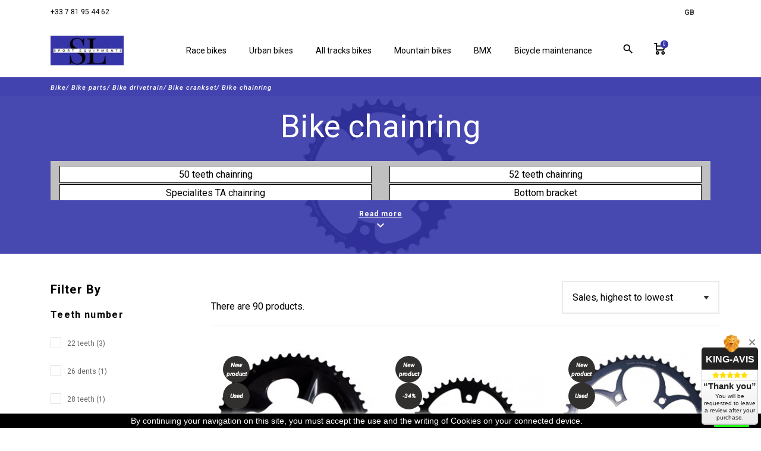

--- FILE ---
content_type: text/html; charset=utf-8
request_url: https://www.sl-sport-equipments.com/gb/487-bike-chainring
body_size: 42200
content:



<!DOCTYPE html>
<html lang="gb">

    <head>
        
            
    <meta charset="utf-8">


    <meta http-equiv="x-ua-compatible" content="ie=edge">



    <title>Bike chainring up to 70% off !</title>
    
        
    
    <meta name="description" content="Wide choice of chainrings for bike, coming from clearance and in second hand condition, available in small stock">
    <meta name="keywords" content="bike chainring">
            <meta name="robots" content="index, follow">
        
                    <link rel="canonical" href="https://www.sl-sport-equipments.com/gb/487-bike-chainring">
            
    
                                    <link rel="alternate" href="https://www.sl-sport-equipments.com/fr/487-plateau-velo" hreflang="fr">
                            <link rel="alternate" href="https://www.sl-sport-equipments.com/gb/487-bike-chainring" hreflang="en-gb">
                        
    
        <script type="application/ld+json">
  {
    "@context": "https://schema.org",
    "@type": "Organization",
    "name" : "SL Sport equipments",
    "url" : "https://www.sl-sport-equipments.com/gb/"
         ,"logo": {
        "@type": "ImageObject",
        "url":"https://www.sl-sport-equipments.com/img/logo-1703014727.jpg"
      }
      }
</script>

<script type="application/ld+json">
  {
    "@context": "https://schema.org",
    "@type": "WebPage",
    "isPartOf": {
      "@type": "WebSite",
      "url":  "https://www.sl-sport-equipments.com/gb/",
      "name": "SL Sport equipments"
    },
    "name": "Bike chainring up to 70% off !",
    "url":  "https://www.sl-sport-equipments.com/gb/487-bike-chainring"
  }
</script>


  <script type="application/ld+json">
    {
      "@context": "https://schema.org",
      "@type": "BreadcrumbList",
      "itemListElement": [
                  {
            "@type": "ListItem",
            "position": 1,
            "name": "Bike",
            "item": "https://www.sl-sport-equipments.com/gb/"
          },                  {
            "@type": "ListItem",
            "position": 2,
            "name": "Bike parts",
            "item": "https://www.sl-sport-equipments.com/gb/215-bike-parts"
          },                  {
            "@type": "ListItem",
            "position": 3,
            "name": "Bike drivetrain",
            "item": "https://www.sl-sport-equipments.com/gb/96-bike-drivetrain"
          },                  {
            "@type": "ListItem",
            "position": 4,
            "name": "Bike crankset",
            "item": "https://www.sl-sport-equipments.com/gb/346-bike-crankset"
          },                  {
            "@type": "ListItem",
            "position": 5,
            "name": "Bike chainring",
            "item": "https://www.sl-sport-equipments.com/gb/487-bike-chainring"
          }              ]
    }
  </script>
    

    
    <script type="application/ld+json">
  {
    "@context": "https://schema.org",
    "@type": "ItemList",
    "itemListElement": [
          {
        "@type": "ListItem",
        "position": 1,
        "name": "Shimano Ultegra chainring",
        "url": "https://www.sl-sport-equipments.com/gb/pr/5093-987-shimano-ultegra-chainring.html#/47-condition-new_with_packaging/182-number_of_teeth-52/291-number_of_speed-12s/292-fixture-110_mm"
      },          {
        "@type": "ListItem",
        "position": 2,
        "name": "Chainwheel FSA Powerbox ABS and SL-K ABS 10 or 11s",
        "url": "https://www.sl-sport-equipments.com/gb/pr/4515-1437-chainwheel-fsa-powerbox-abs-and-sl-k-abs-10-or-11s.html#/113-number_of_teeth-42"
      },          {
        "@type": "ListItem",
        "position": 3,
        "name": "Chainring Specialites TA Zephyr 110 mm",
        "url": "https://www.sl-sport-equipments.com/gb/pr/4869-232-chainring-specialites-ta-zephyr-110-mm.html#/47-condition-new_with_packaging/98-position-external/100-number_of_speed-9_to_11_speed/101-colour-aluminium/106-number_of_teeth-53"
      },          {
        "@type": "ListItem",
        "position": 4,
        "name": "Chainwheel 56 teeth Vision FSA Powerbox ABS and SL-K ABS 10 or 11s",
        "url": "https://www.sl-sport-equipments.com/gb/pr/4516-chainwheel-56-teeth-vision-fsa-powerbox-abs-and-sl-k-abs-10-or-11s.html"
      },          {
        "@type": "ListItem",
        "position": 5,
        "name": "Chainwheel 46 teeth Vision FSA Powerbox ABS and SL-K ABS 10 or 11s",
        "url": "https://www.sl-sport-equipments.com/gb/pr/4514-chainwheel-46-teeth-vision-fsa-powerbox-abs-and-sl-k-abs-10-or-11s.html"
      },          {
        "@type": "ListItem",
        "position": 6,
        "name": "Shimano Dura ace chainring",
        "url": "https://www.sl-sport-equipments.com/gb/pr/5283-1019-shimano-dura-ace-chainring.html#/71-condition-used_50_of_wear/182-number_of_teeth-52/290-number_of_speed-11s/292-fixture-110_mm"
      },          {
        "@type": "ListItem",
        "position": 7,
        "name": "Chainring spacer 6.35 mm",
        "url": "https://www.sl-sport-equipments.com/gb/pr/4803-chainring-spacer-635-mm.html"
      },          {
        "@type": "ListItem",
        "position": 8,
        "name": "Chainring TA PRO 5 80 mm",
        "url": "https://www.sl-sport-equipments.com/gb/pr/5038-452-chainring-ta-pro-5-80-mm.html#/97-position-intermediate/180-number_of_teeth-40"
      },          {
        "@type": "ListItem",
        "position": 9,
        "name": "Stronglight chainring 94 mm 8 9 speed",
        "url": "https://www.sl-sport-equipments.com/gb/pr/4871-255-stronglight-chainring-44-teeth-94-mm-8-9-speed.html#/7-colour-black/104-number_of_teeth-44"
      },          {
        "@type": "ListItem",
        "position": 10,
        "name": "Stronglight CT2 chainring 9 to 10 speed",
        "url": "https://www.sl-sport-equipments.com/gb/pr/541-1039-stronglight-ct2-chainring-9-to-10-speed.html#/112-number_of_teeth-50/292-fixture-110_mm"
      },          {
        "@type": "ListItem",
        "position": 11,
        "name": "BMX chainring one-piece crankset",
        "url": "https://www.sl-sport-equipments.com/gb/pr/5374-copy-of-bmx-chainring-for-one-piece-crankset.html"
      },          {
        "@type": "ListItem",
        "position": 12,
        "name": "BMX chainring for one-piece crankset",
        "url": "https://www.sl-sport-equipments.com/gb/pr/5356-bmx-chainring-for-one-piece-crankset.html"
      },          {
        "@type": "ListItem",
        "position": 13,
        "name": "Chainring 9s 130 mm",
        "url": "https://www.sl-sport-equipments.com/gb/pr/4674-263-chainring-9s-130-mm.html#/97-position-intermediate/113-number_of_teeth-42"
      },          {
        "@type": "ListItem",
        "position": 14,
        "name": "52 teeth chainwheel Stronglight 86 mm",
        "url": "https://www.sl-sport-equipments.com/gb/pr/4502-721-52-teeth-chainwheel-stronglight-86-mm.html#/47-condition-new_with_packaging"
      },          {
        "@type": "ListItem",
        "position": 15,
        "name": "Stronglight Powerglide 53 teeth chainring 130 mm 9/10 speed",
        "url": "https://www.sl-sport-equipments.com/gb/pr/531-1304-stronglight-powerglide-53-teeth-chainring-130-mm-910-speed.html#/90-condition-new_without_packaging"
      },          {
        "@type": "ListItem",
        "position": 16,
        "name": "Chainring TA PRO 5 screws 50.4 mm",
        "url": "https://www.sl-sport-equipments.com/gb/pr/1951-343-chainring-ta-pro-5-screws-504-mm.html#/104-number_of_teeth-44"
      },          {
        "@type": "ListItem",
        "position": 17,
        "name": "34 teeth chainring",
        "url": "https://www.sl-sport-equipments.com/gb/pr/5388-1302-34-teeth-chainring.html#/359-model-ultegra_r8000"
      },          {
        "@type": "ListItem",
        "position": 18,
        "name": "Chainring TA PRO 3 116 mm 50 teeth",
        "url": "https://www.sl-sport-equipments.com/gb/pr/5037-chainring-ta-pro-3-116-mm-50-teeth.html"
      },          {
        "@type": "ListItem",
        "position": 19,
        "name": "Chainring 44 teeth 110 mm 5 to 7s",
        "url": "https://www.sl-sport-equipments.com/gb/pr/1975-chainring-44-teeth-110-mm-5-to-7s.html"
      },          {
        "@type": "ListItem",
        "position": 20,
        "name": "BMX chainring 30 teeth The shadow conspiracy",
        "url": "https://www.sl-sport-equipments.com/gb/pr/1853-bmx-chainring-30-teeth-the-shadow-conspiracy.html"
      },          {
        "@type": "ListItem",
        "position": 21,
        "name": "Synchro Wave chainring 45 teeth 110 / 130 mm BMX",
        "url": "https://www.sl-sport-equipments.com/gb/pr/1344-synchro-wave-chainring-45-teeth-110-130-mm-bmx.html"
      },          {
        "@type": "ListItem",
        "position": 22,
        "name": "Shaman Racing Rockring chainring protector",
        "url": "https://www.sl-sport-equipments.com/gb/pr/944-134-shaman-racing-rockring-chainring-protector.html#/86-size-40_to_43_teeth"
      },          {
        "@type": "ListItem",
        "position": 23,
        "name": "Race Face Cadence 53 teeth chainring 130 mm 9/10 speed",
        "url": "https://www.sl-sport-equipments.com/gb/pr/536-1546-race-face-cadence-53-teeth-chainring-130-mm-910-speed.html#/90-condition-new_without_packaging"
      },          {
        "@type": "ListItem",
        "position": 24,
        "name": "Miche Supertype 52 teeth chainring 130 mm 9/10 speed",
        "url": "https://www.sl-sport-equipments.com/gb/pr/427-miche-supertype-52-teeth-chainring-130-mm-910-speed.html"
      },          {
        "@type": "ListItem",
        "position": 25,
        "name": "30 teeth chainring Shimano 94 mm 11 speed",
        "url": "https://www.sl-sport-equipments.com/gb/pr/5095-30-teeth-chainring-shimano-94-mm-11-speed.html"
      },          {
        "@type": "ListItem",
        "position": 26,
        "name": "TA chainring 94 mm 50 teeth 8 9 speed",
        "url": "https://www.sl-sport-equipments.com/gb/pr/5036-ta-chainring-94-mm-50-teeth-8-9-speed.html"
      },          {
        "@type": "ListItem",
        "position": 27,
        "name": "Rotor noQ chainring 52 teeth 10-11 speed 110 mm",
        "url": "https://www.sl-sport-equipments.com/gb/pr/5020-rotor-noq-chainring-52-teeth-10-11-speed-110-mm.html"
      },          {
        "@type": "ListItem",
        "position": 28,
        "name": "Internal chainring Campagnolo Super record 34 teeth 12s 112 mm",
        "url": "https://www.sl-sport-equipments.com/gb/pr/4990-internal-chainring-campagnolo-super-record-34-teeth-12s-112-mm.html"
      },          {
        "@type": "ListItem",
        "position": 29,
        "name": "Track bike chainring 44 teeth 135 mm TA Alize",
        "url": "https://www.sl-sport-equipments.com/gb/pr/4872-track-bike-chainring-44-teeth-135-mm-ta-alize.html"
      },          {
        "@type": "ListItem",
        "position": 30,
        "name": "Shimano chainring 26 teeth 64 mm 9 speed black",
        "url": "https://www.sl-sport-equipments.com/gb/pr/4203-shimano-chainring-26-teeth-64-mm-9-speed-black.html"
      },          {
        "@type": "ListItem",
        "position": 31,
        "name": "Chainring 50 teeth 110 mm TA Nerius 8,9, 10s",
        "url": "https://www.sl-sport-equipments.com/gb/pr/3649-chainring-50-teeth-110-mm-ta-nerius-89-10s.html"
      },          {
        "@type": "ListItem",
        "position": 32,
        "name": "4ZA Flange 182 mm 5 fixtures BCD 130 mm 41/42 teeth",
        "url": "https://www.sl-sport-equipments.com/gb/pr/3108-4za-flange-182-mm-5-fixtures-bcd-130-mm-4142-teeth.html"
      },          {
        "@type": "ListItem",
        "position": 33,
        "name": "Specialités TA Pro-Tech Flange 182 mm 5 fixtures BCD 130 mm 41/42 teeth",
        "url": "https://www.sl-sport-equipments.com/gb/pr/3107-specialites-ta-pro-tech-flange-182-mm-5-fixtures-bcd-130-mm-4142-teeth.html"
      },          {
        "@type": "ListItem",
        "position": 34,
        "name": "Track chainring 144 mm 48 teeth",
        "url": "https://www.sl-sport-equipments.com/gb/pr/2825-track-chainring-144-mm-48-teeth.html"
      },          {
        "@type": "ListItem",
        "position": 35,
        "name": "Chainring for old bicycle",
        "url": "https://www.sl-sport-equipments.com/gb/pr/2664-chainring-for-old-bicycle.html"
      },          {
        "@type": "ListItem",
        "position": 36,
        "name": "Stronglight chainring 53 teeth 130 mm 9v",
        "url": "https://www.sl-sport-equipments.com/gb/pr/2240-stronglight-chainring-53-teeth-130-mm-9v.html"
      },          {
        "@type": "ListItem",
        "position": 37,
        "name": "BMX chainring 40 teeth 110 mm",
        "url": "https://www.sl-sport-equipments.com/gb/pr/1988-bmx-chainring-40-teeth-110-mm.html"
      },          {
        "@type": "ListItem",
        "position": 38,
        "name": "Chainring Shimano 26 teeth 64 mm",
        "url": "https://www.sl-sport-equipments.com/gb/pr/1976-chainring-shimano-26-teeth-64-mm.html"
      },          {
        "@type": "ListItem",
        "position": 39,
        "name": "Stronglight chainring 53 teeth 130 mm 8 to 9 speed",
        "url": "https://www.sl-sport-equipments.com/gb/pr/1970-stronglight-chainring-53-teeth-130-mm-89-speed.html"
      },          {
        "@type": "ListItem",
        "position": 40,
        "name": "BMX chainring 43 teeth 110 mm",
        "url": "https://www.sl-sport-equipments.com/gb/pr/1868-bmx-chainring-43-teeth-110-mm.html"
      },          {
        "@type": "ListItem",
        "position": 41,
        "name": "Campagnolo chainring 53 teeth 135 mm 8-9 s",
        "url": "https://www.sl-sport-equipments.com/gb/pr/1852-campagnolo-chainring-53-teeth-135-mm-8-9-s.html"
      },          {
        "@type": "ListItem",
        "position": 42,
        "name": "Shimano chainring 53 teeth type A 9 speed 130 mm",
        "url": "https://www.sl-sport-equipments.com/gb/pr/1705-shimano-chainring-53-teeth-type-a-9-speed-130-mm.html"
      },          {
        "@type": "ListItem",
        "position": 43,
        "name": "TA Blade chainring single 41 teeth 104 mm",
        "url": "https://www.sl-sport-equipments.com/gb/pr/1501-ta-blade-chainring-single-41-teeth-104-mm.html"
      },          {
        "@type": "ListItem",
        "position": 44,
        "name": "BMX chainring 40 teeth",
        "url": "https://www.sl-sport-equipments.com/gb/pr/1378-bmx-chainring-40-teeth.html"
      },          {
        "@type": "ListItem",
        "position": 45,
        "name": "Flange 182 mm aluminium BCD 104 mm",
        "url": "https://www.sl-sport-equipments.com/gb/pr/1370-flange-182-mm-aluminium-bcd-104-mm.html"
      },          {
        "@type": "ListItem",
        "position": 46,
        "name": "Chainring 44 teeth steel 110 mm BMX",
        "url": "https://www.sl-sport-equipments.com/gb/pr/1346-chainring-44-teeth-steel-110-mm-bmx.html"
      },          {
        "@type": "ListItem",
        "position": 47,
        "name": "Shimano steel chainring 32 teeth 9 speed 104 mm",
        "url": "https://www.sl-sport-equipments.com/gb/pr/1281-shimano-steel-chainring-32-teeth-9-speed-104-mm.html"
      },          {
        "@type": "ListItem",
        "position": 48,
        "name": "Chainring 32 teeth 9 speed 104 mm",
        "url": "https://www.sl-sport-equipments.com/gb/pr/1280-chainring-32-teeth-9-speed-104-mm.html"
      },          {
        "@type": "ListItem",
        "position": 49,
        "name": "Stronglight chainring 44 teeth 7/8 speed 144 mm",
        "url": "https://www.sl-sport-equipments.com/gb/pr/1272-stronglight-chainring-44-teeth-78-speed-144-mm.html"
      },          {
        "@type": "ListItem",
        "position": 50,
        "name": "Tevano chainring 44 teeth 7 speed 144 mm",
        "url": "https://www.sl-sport-equipments.com/gb/pr/1265-tevano-chainring-44-teeth-7-speed-144-mm.html"
      },          {
        "@type": "ListItem",
        "position": 51,
        "name": "Chainring 52 teeth 7 speed 120 mm",
        "url": "https://www.sl-sport-equipments.com/gb/pr/1261-chainring-52-teeth-7-speed-120-mm.html"
      },          {
        "@type": "ListItem",
        "position": 52,
        "name": "Shimano chainring 53 teeth type B 9/10 speed 130 mm",
        "url": "https://www.sl-sport-equipments.com/gb/pr/1258-shimano-chainring-53-teeth-type-b-910-speed-130-mm.html"
      },          {
        "@type": "ListItem",
        "position": 53,
        "name": "Gipiemme chainring 51 teeth 7/8 speed 144 mm",
        "url": "https://www.sl-sport-equipments.com/gb/pr/1257-gipiemme-chainring-51-teeth-78-speed-144-mm-.html"
      },          {
        "@type": "ListItem",
        "position": 54,
        "name": "Chainring 53 teeth 7-8 speed 144 mm",
        "url": "https://www.sl-sport-equipments.com/gb/pr/1255-chainring-53-teeth-7-8-speed-144-mm.html"
      },          {
        "@type": "ListItem",
        "position": 55,
        "name": "Stronglight chainring 7-8 speed 144 mm",
        "url": "https://www.sl-sport-equipments.com/gb/pr/1252-stronglight-chainring-7-8-speed-144-mm.html"
      },          {
        "@type": "ListItem",
        "position": 56,
        "name": "TA Chinook chainring 22 teeth 8/9 speed 58 mm",
        "url": "https://www.sl-sport-equipments.com/gb/pr/1205-ta-chinook-chainring-22-teeth-89-speed-58-mm-.html"
      },          {
        "@type": "ListItem",
        "position": 57,
        "name": "Chainring 53 teeth 8/9 speed 144 mm",
        "url": "https://www.sl-sport-equipments.com/gb/pr/1193-chainring-53-teeth-89-speed-144-mm.html"
      },          {
        "@type": "ListItem",
        "position": 58,
        "name": "Suntour Superbe PRO chainring 53 teeth 130 mm 8/9 speed",
        "url": "https://www.sl-sport-equipments.com/gb/pr/1146-suntour-superbe-pro-chainring-53-teeth-130-mm-89-speed.html"
      },          {
        "@type": "ListItem",
        "position": 59,
        "name": "Chainring 46 teeth aluminium 7/8 speed 120 mm",
        "url": "https://www.sl-sport-equipments.com/gb/pr/1139-chainring-46-teeth-aluminium-78-speed-120-mm.html"
      },          {
        "@type": "ListItem",
        "position": 60,
        "name": "Chainring 51 teeth compact 110 mm 9-10 speed used",
        "url": "https://www.sl-sport-equipments.com/gb/pr/1005-chainring-51-teeth-compact-110-mm-9-10-speed-used.html"
      },          {
        "@type": "ListItem",
        "position": 61,
        "name": "Chainring 36 teeth 9 speed 104 mm",
        "url": "https://www.sl-sport-equipments.com/gb/pr/909-chainring-36-teeth-9-speed-104-mm.html"
      },          {
        "@type": "ListItem",
        "position": 62,
        "name": "Chainring 22 teeth 9 speed 64 mm",
        "url": "https://www.sl-sport-equipments.com/gb/pr/904-chainring-22-teeth-9-speed-64-mm.html"
      },          {
        "@type": "ListItem",
        "position": 63,
        "name": "Stronglight 40 teeth chainring compact 9/10 speed 110mm",
        "url": "https://www.sl-sport-equipments.com/gb/pr/785-stronglight-40-teeth-chainring-compact-910-speed-110mm.html"
      },          {
        "@type": "ListItem",
        "position": 64,
        "name": "Stronglight 40 teeth chainring compact 9/10 speed 110 mm",
        "url": "https://www.sl-sport-equipments.com/gb/pr/758-stronglight-40-teeth-chainring-compact-910-speed-110-mm.html"
      },          {
        "@type": "ListItem",
        "position": 65,
        "name": "FSA 53 teeth chainring 10 speed 130 mm",
        "url": "https://www.sl-sport-equipments.com/gb/pr/681-fsa-53-teeth-chainring-10-speed-130-mm.html"
      },          {
        "@type": "ListItem",
        "position": 66,
        "name": "Sram Red XGlide chainring 39 teeth 11 speed 130 mm",
        "url": "https://www.sl-sport-equipments.com/gb/pr/575-sram-red-xglide-chainring-39-teeth-11-speed-130-mm-.html"
      },          {
        "@type": "ListItem",
        "position": 67,
        "name": "Shimano 53 teeth chainring 9 speed type B 130 mm",
        "url": "https://www.sl-sport-equipments.com/gb/pr/564-shimano-53-teeth-chainring-9-speed-type-b-130-mm.html"
      },          {
        "@type": "ListItem",
        "position": 68,
        "name": "Shimano 22 teeth chainring 9 speed 64 mm",
        "url": "https://www.sl-sport-equipments.com/gb/pr/549-shimano-22-teeth-chainring-9-speed-64-mm.html"
      },          {
        "@type": "ListItem",
        "position": 69,
        "name": "Stronglight 50 teeth chainring 144 mm 8 speed",
        "url": "https://www.sl-sport-equipments.com/gb/pr/548-stronglight-50-teeth-chainring-144-mm-8-speed.html"
      },          {
        "@type": "ListItem",
        "position": 70,
        "name": "FSA DA-79 chainring 52 teeth 10 speed 130 mm",
        "url": "https://www.sl-sport-equipments.com/gb/pr/543-fsa-da-79-chainring-52-teeth-10-speed-130-mm.html"
      },          {
        "@type": "ListItem",
        "position": 71,
        "name": "Shimano 53 teeth chainring 9 speed 130 mm",
        "url": "https://www.sl-sport-equipments.com/gb/pr/538-shimano-53-teeth-chainring-9-speed-130-mm.html"
      },          {
        "@type": "ListItem",
        "position": 72,
        "name": "Tangent 43 teeth BMX chainring 104 mm",
        "url": "https://www.sl-sport-equipments.com/gb/pr/430-tangent-43-teeth-bmx-chainring-104-mm.html"
      },          {
        "@type": "ListItem",
        "position": 73,
        "name": "Stronglight 30 teeth chainring 74 mm 9/10 speed",
        "url": "https://www.sl-sport-equipments.com/gb/pr/426-stronglight-30-teeth-chainring-74-mm-910-speed.html"
      },          {
        "@type": "ListItem",
        "position": 74,
        "name": "Miche Supertype chainring 40 teeth 135 mm 9/10 speed",
        "url": "https://www.sl-sport-equipments.com/gb/pr/232-miche-supertype-chainring-40-teeth-135-mm-910-speed.html"
      },          {
        "@type": "ListItem",
        "position": 75,
        "name": "Campagnolo 53 teeth chainring 135 mm 10s",
        "url": "https://www.sl-sport-equipments.com/gb/pr/5281-copy-of-campagnolo-53-teeth-chainring-10s-135-mm-alu.html"
      },          {
        "@type": "ListItem",
        "position": 76,
        "name": "Campagnolo 50-tooth chainring 10s 110 mm alu",
        "url": "https://www.sl-sport-equipments.com/gb/pr/5136-copy-of-campagnolo-53-teeth-chainring-10s-135-mm-alu.html"
      },          {
        "@type": "ListItem",
        "position": 77,
        "name": "Shimano MT500 chainring 40 teeth 96 mm 10 speed",
        "url": "https://www.sl-sport-equipments.com/gb/pr/5125-shimano-mt500-chainring-40-teeth-96-mm-10-speed.html"
      },          {
        "@type": "ListItem",
        "position": 78,
        "name": "Miche pista advanced chainring 46 teeth 144 mm 1/2&quot; x 1/8&quot;",
        "url": "https://www.sl-sport-equipments.com/gb/pr/5109-miche-pista-advanced-chainring-46-teeth-144-mm-12-x-18.html"
      },          {
        "@type": "ListItem",
        "position": 79,
        "name": "Praxis works 32 teeth direct mount chainring",
        "url": "https://www.sl-sport-equipments.com/gb/pr/5078-praxis-works-32-teeth-direct-mount-chainring.html"
      },          {
        "@type": "ListItem",
        "position": 80,
        "name": "Vintage chainring Stronglight 53 teeth 7s PCD 86",
        "url": "https://www.sl-sport-equipments.com/gb/pr/4687-vintage-chainring-stronglight-53-teeth-7s-pcd-86.html"
      },          {
        "@type": "ListItem",
        "position": 81,
        "name": "Shimano chainring 28 teeth 64 mm 9 speed black",
        "url": "https://www.sl-sport-equipments.com/gb/pr/4202-shimano-chainring-28-teeth-64-mm-9-speed-black.html"
      },          {
        "@type": "ListItem",
        "position": 82,
        "name": "Shimano Sora FC-R3030 chainring 30 teeth",
        "url": "https://www.sl-sport-equipments.com/gb/pr/3734-shimano-sora-fc-r3030-chainring-30-teeth.html"
      },          {
        "@type": "ListItem",
        "position": 83,
        "name": "Shimano Sora FC-R3030 chainring 39 teeth",
        "url": "https://www.sl-sport-equipments.com/gb/pr/3733-shimano-sora-fc-r3030-chainring-39-teeth.html"
      },          {
        "@type": "ListItem",
        "position": 84,
        "name": "Specialites TA X110 chainring 46 teeth 110 mm",
        "url": "https://www.sl-sport-equipments.com/gb/pr/3683-specialites-ta-x110-chainring-46-teeth-110-mm.html"
      },          {
        "@type": "ListItem",
        "position": 85,
        "name": "Chainring 54 teeth Stronglight vintage 86 mm",
        "url": "https://www.sl-sport-equipments.com/gb/pr/3246-chainring-54-teeth-stronglight-vintage-86-mm.html"
      },          {
        "@type": "ListItem",
        "position": 86,
        "name": "Campagnolo 53 teeth chainring 10s 135 mm alu",
        "url": "https://www.sl-sport-equipments.com/gb/pr/3010-campagnolo-53-teeth-chainring-10s-135-mm-alu.html"
      },          {
        "@type": "ListItem",
        "position": 87,
        "name": "Sugino mighty competition chainring 53 teeth 144 mm",
        "url": "https://www.sl-sport-equipments.com/gb/pr/2339-sugino-mighty-competition-chainring-53-teeth-144-mm.html"
      },          {
        "@type": "ListItem",
        "position": 88,
        "name": "Shimano chainring 34 teeth type F 9 speed 110 mm",
        "url": "https://www.sl-sport-equipments.com/gb/pr/1241-shimano-chainring-34-teeth-type-f-9-speed-110-mm.html"
      },          {
        "@type": "ListItem",
        "position": 89,
        "name": "Chainring 39 teeth TA Horus 11 speed 135 mm",
        "url": "https://www.sl-sport-equipments.com/gb/pr/501-chainring-39-teeth-ta-horus-11-speed-135-mm.html"
      },          {
        "@type": "ListItem",
        "position": 90,
        "name": "Sram Powerglide chainring 10 speed",
        "url": "https://www.sl-sport-equipments.com/gb/pr/231-sram-powerglide-chainring-10-speed.html"
      }        ]
  }
</script>




    <meta property="og:title" content="Bike chainring up to 70% off !" />
    <meta property="og:description" content="Wide choice of chainrings for bike, coming from clearance and in second hand condition, available in small stock" />
    <meta property="og:url" content="https://www.sl-sport-equipments.com/gb/487-bike-chainring" />
    <meta property="og:site_name" content="SL Sport equipments" />
            <meta property="og:type" content="website" />
    


    <meta name="viewport" content="width=device-width, initial-scale=1, shrink-to-fit=no">



    <link rel="icon" type="image/vnd.microsoft.icon" href="https://www.sl-sport-equipments.com/img/favicon.ico?1703070229">
    <link rel="shortcut icon" type="image/x-icon" href="https://www.sl-sport-equipments.com/img/favicon.ico?1703070229">



        <link rel="stylesheet" href="https://www.sl-sport-equipments.com/themes/fashionseo/assets/css/theme.css" type="text/css" media="all">
    <link rel="stylesheet" href="https://www.sl-sport-equipments.com/modules/kingavis/views/css/styles_1.7.css" type="text/css" media="all">
    <link rel="stylesheet" href="https://www.sl-sport-equipments.com/themes/fashionseo/modules/seoprestamenu/views/css/front.css" type="text/css" media="all">
    <link rel="stylesheet" href="https://www.sl-sport-equipments.com/modules/seoprestamenu/views/css/webslidemenu/dropdown-effects/fade-down.css" type="text/css" media="all">
    <link rel="stylesheet" href="https://www.sl-sport-equipments.com/modules/seoprestamenu/views/css/webslidemenu/webslidemenu.css" type="text/css" media="all">
    <link rel="stylesheet" href="https://www.sl-sport-equipments.com/modules/seoprestamenu/views/css/webslidemenu/color-skins/white-gry.css" type="text/css" media="all">
    <link rel="stylesheet" href="https://www.sl-sport-equipments.com/modules/paypal/views/css/paypal_fo.css" type="text/css" media="all">
    <link rel="stylesheet" href="https://www.sl-sport-equipments.com/themes/fashionseo/modules/ps_searchbar/ps_searchbar.css" type="text/css" media="all">
    <link rel="stylesheet" href="https://www.sl-sport-equipments.com/themes/fashionseo/modules/ps_facetedsearch/views/dist/front.css" type="text/css" media="all">
    <link rel="stylesheet" href="https://www.sl-sport-equipments.com/modules/productcomments/views/css/productcomments.css" type="text/css" media="all">
    <link rel="stylesheet" href="https://www.sl-sport-equipments.com/modules/seoprestathemeditor/views/css/autoload/1/styles.css" type="text/css" media="all">
    <link rel="stylesheet" href="https://www.sl-sport-equipments.com/modules/seoprestathemeditor/views/css/slick.css" type="text/css" media="all">
    <link rel="stylesheet" href="https://www.sl-sport-equipments.com/modules/seoprestathemeditor/views/css/slick-theme.css" type="text/css" media="all">
    <link rel="stylesheet" href="https://www.sl-sport-equipments.com/modules/payplug/views//css/front-v4.20.0.css" type="text/css" media="all">
    <link rel="stylesheet" href="https://www.sl-sport-equipments.com/modules/tinymcepro/lib/plugins/codesample/css/prism.css" type="text/css" media="all">
    <link rel="stylesheet" href="https://www.sl-sport-equipments.com/modules/tinymcepro/css/tinymcepro.css" type="text/css" media="all">
    <link rel="stylesheet" href="https://www.sl-sport-equipments.com/js/jquery/ui/themes/base/minified/jquery-ui.min.css" type="text/css" media="all">
    <link rel="stylesheet" href="https://www.sl-sport-equipments.com/js/jquery/ui/themes/base/minified/jquery.ui.theme.min.css" type="text/css" media="all">
    <link rel="stylesheet" href="https://www.sl-sport-equipments.com/js/jquery/plugins/fancybox/jquery.fancybox.css" type="text/css" media="all">
    <link rel="stylesheet" href="https://www.sl-sport-equipments.com/themes/fashionseo/assets/css/custom.css" type="text/css" media="all">




    

    <script type="text/javascript">
                    var PAYPLUG_DOMAIN = "https:\/\/secure.payplug.com";
                    var is_sandbox_mode = false;
                    var module_name = "payplug";
                    var payplug_ajax_url = "https:\/\/www.sl-sport-equipments.com\/gb\/module\/payplug\/ajax";
                    var prestashop = {"cart":{"products":[],"totals":{"total":{"type":"total","label":"Total","amount":0,"value":"\u20ac0.00"},"total_including_tax":{"type":"total","label":"Total (tax incl.)","amount":0,"value":"\u20ac0.00"},"total_excluding_tax":{"type":"total","label":"Total (VAT excl.)","amount":0,"value":"\u20ac0.00"}},"subtotals":{"products":{"type":"products","label":"Subtotal","amount":0,"value":"\u20ac0.00"},"discounts":null,"shipping":{"type":"shipping","label":"Shipping","amount":0,"value":""},"tax":null},"products_count":0,"summary_string":"0 items","vouchers":{"allowed":1,"added":[]},"discounts":[],"minimalPurchase":0,"minimalPurchaseRequired":""},"currency":{"id":1,"name":"Euro","iso_code":"EUR","iso_code_num":"978","sign":"\u20ac"},"customer":{"lastname":"","firstname":"","email":"","birthday":"0000-00-00","newsletter":"0","newsletter_date_add":"0000-00-00 00:00:00","optin":"0","website":null,"company":null,"siret":null,"ape":null,"is_logged":false,"gender":{"type":null,"name":null},"addresses":[]},"language":{"name":"English GB (English)","iso_code":"gb","locale":"en-GB","language_code":"en-gb","is_rtl":"0","date_format_lite":"Y-m-d","date_format_full":"Y-m-d H:i:s","id":2},"page":{"title":"","canonical":"https:\/\/www.sl-sport-equipments.com\/gb\/487-bike-chainring","meta":{"title":"Bike chainring up to 70% off !","description":"Wide choice of chainrings for bike, coming from clearance and in second hand condition, available in small stock","keywords":"bike chainring","robots":"index"},"page_name":"category","body_classes":{"lang-gb":true,"lang-rtl":false,"country-FR":true,"currency-EUR":true,"layout-left-column":true,"page-category":true,"tax-display-enabled":true,"category-id-487":true,"category-Bike chainring":true,"category-id-parent-346":true,"category-depth-level-5":true},"admin_notifications":[]},"shop":{"name":"SL Sport equipments","logo":"https:\/\/www.sl-sport-equipments.com\/img\/logo-1703014727.jpg","stores_icon":"https:\/\/www.sl-sport-equipments.com\/img\/logo_stores.png","favicon":"https:\/\/www.sl-sport-equipments.com\/img\/favicon.ico"},"urls":{"base_url":"https:\/\/www.sl-sport-equipments.com\/","current_url":"https:\/\/www.sl-sport-equipments.com\/gb\/487-bike-chainring","shop_domain_url":"https:\/\/www.sl-sport-equipments.com","img_ps_url":"https:\/\/www.sl-sport-equipments.com\/img\/","img_cat_url":"https:\/\/www.sl-sport-equipments.com\/img\/c\/","img_lang_url":"https:\/\/www.sl-sport-equipments.com\/img\/l\/","img_prod_url":"https:\/\/www.sl-sport-equipments.com\/img\/p\/","img_manu_url":"https:\/\/www.sl-sport-equipments.com\/img\/m\/","img_sup_url":"https:\/\/www.sl-sport-equipments.com\/img\/su\/","img_ship_url":"https:\/\/www.sl-sport-equipments.com\/img\/s\/","img_store_url":"https:\/\/www.sl-sport-equipments.com\/img\/st\/","img_col_url":"https:\/\/www.sl-sport-equipments.com\/img\/co\/","img_url":"https:\/\/www.sl-sport-equipments.com\/themes\/fashionseo\/assets\/img\/","css_url":"https:\/\/www.sl-sport-equipments.com\/themes\/fashionseo\/assets\/css\/","js_url":"https:\/\/www.sl-sport-equipments.com\/themes\/fashionseo\/assets\/js\/","pic_url":"https:\/\/www.sl-sport-equipments.com\/upload\/","pages":{"address":"https:\/\/www.sl-sport-equipments.com\/gb\/address","addresses":"https:\/\/www.sl-sport-equipments.com\/gb\/addresses","authentication":"https:\/\/www.sl-sport-equipments.com\/gb\/login","cart":"https:\/\/www.sl-sport-equipments.com\/gb\/cart","category":"https:\/\/www.sl-sport-equipments.com\/gb\/index.php?controller=category","cms":"https:\/\/www.sl-sport-equipments.com\/gb\/index.php?controller=cms","contact":"https:\/\/www.sl-sport-equipments.com\/gb\/contact-us","discount":"https:\/\/www.sl-sport-equipments.com\/gb\/discount","guest_tracking":"https:\/\/www.sl-sport-equipments.com\/gb\/guest-tracking","history":"https:\/\/www.sl-sport-equipments.com\/gb\/order-history","identity":"https:\/\/www.sl-sport-equipments.com\/gb\/identity","index":"https:\/\/www.sl-sport-equipments.com\/gb\/","my_account":"https:\/\/www.sl-sport-equipments.com\/gb\/my-account","order_confirmation":"https:\/\/www.sl-sport-equipments.com\/gb\/order-confirmation","order_detail":"https:\/\/www.sl-sport-equipments.com\/gb\/index.php?controller=order-detail","order_follow":"https:\/\/www.sl-sport-equipments.com\/gb\/order-follow","order":"https:\/\/www.sl-sport-equipments.com\/gb\/order","order_return":"https:\/\/www.sl-sport-equipments.com\/gb\/index.php?controller=order-return","order_slip":"https:\/\/www.sl-sport-equipments.com\/gb\/credit-slip","pagenotfound":"https:\/\/www.sl-sport-equipments.com\/gb\/page-not-found","password":"https:\/\/www.sl-sport-equipments.com\/gb\/password-recovery","pdf_invoice":"https:\/\/www.sl-sport-equipments.com\/gb\/index.php?controller=pdf-invoice","pdf_order_return":"https:\/\/www.sl-sport-equipments.com\/gb\/index.php?controller=pdf-order-return","pdf_order_slip":"https:\/\/www.sl-sport-equipments.com\/gb\/index.php?controller=pdf-order-slip","prices_drop":"https:\/\/www.sl-sport-equipments.com\/gb\/prices-drop","product":"https:\/\/www.sl-sport-equipments.com\/gb\/index.php?controller=product","search":"https:\/\/www.sl-sport-equipments.com\/gb\/search","sitemap":"https:\/\/www.sl-sport-equipments.com\/gb\/Sitemap","stores":"https:\/\/www.sl-sport-equipments.com\/gb\/stores","supplier":"https:\/\/www.sl-sport-equipments.com\/gb\/supplier","register":"https:\/\/www.sl-sport-equipments.com\/gb\/login?create_account=1","order_login":"https:\/\/www.sl-sport-equipments.com\/gb\/order?login=1"},"alternative_langs":{"fr":"https:\/\/www.sl-sport-equipments.com\/fr\/487-plateau-velo","en-gb":"https:\/\/www.sl-sport-equipments.com\/gb\/487-bike-chainring"},"theme_assets":"\/themes\/fashionseo\/assets\/","actions":{"logout":"https:\/\/www.sl-sport-equipments.com\/gb\/?mylogout="},"no_picture_image":{"bySize":{"small_default":{"url":"https:\/\/www.sl-sport-equipments.com\/img\/p\/gb-default-small_default.jpg","width":98,"height":98},"cart_default":{"url":"https:\/\/www.sl-sport-equipments.com\/img\/p\/gb-default-cart_default.jpg","width":125,"height":125},"home_default":{"url":"https:\/\/www.sl-sport-equipments.com\/img\/p\/gb-default-home_default.jpg","width":250,"height":250},"home_large":{"url":"https:\/\/www.sl-sport-equipments.com\/img\/p\/gb-default-home_large.jpg","width":280,"height":280},"medium_default":{"url":"https:\/\/www.sl-sport-equipments.com\/img\/p\/gb-default-medium_default.jpg","width":452,"height":452},"large_default":{"url":"https:\/\/www.sl-sport-equipments.com\/img\/p\/gb-default-large_default.jpg","width":800,"height":800}},"small":{"url":"https:\/\/www.sl-sport-equipments.com\/img\/p\/gb-default-small_default.jpg","width":98,"height":98},"medium":{"url":"https:\/\/www.sl-sport-equipments.com\/img\/p\/gb-default-home_large.jpg","width":280,"height":280},"large":{"url":"https:\/\/www.sl-sport-equipments.com\/img\/p\/gb-default-large_default.jpg","width":800,"height":800},"legend":""}},"configuration":{"display_taxes_label":true,"display_prices_tax_incl":true,"is_catalog":false,"show_prices":true,"opt_in":{"partner":false},"quantity_discount":{"type":"price","label":"Unit price"},"voucher_enabled":1,"return_enabled":1},"field_required":[],"breadcrumb":{"links":[{"title":"Bike","url":"https:\/\/www.sl-sport-equipments.com\/gb\/"},{"title":"Bike parts","url":"https:\/\/www.sl-sport-equipments.com\/gb\/215-bike-parts"},{"title":"Bike drivetrain","url":"https:\/\/www.sl-sport-equipments.com\/gb\/96-bike-drivetrain"},{"title":"Bike crankset","url":"https:\/\/www.sl-sport-equipments.com\/gb\/346-bike-crankset"},{"title":"Bike chainring","url":"https:\/\/www.sl-sport-equipments.com\/gb\/487-bike-chainring"}],"count":5},"link":{"protocol_link":"https:\/\/","protocol_content":"https:\/\/"},"time":1767351522,"static_token":"393e68bca54ef72a343e61f6b88df08b","token":"43f7f98b30b63b33beb654147859b49a","debug":false};
                    var seo_editor = {"design":{"key_data":"design","main_logo":"https:\/\/www.sl-sport-equipments.com\/modules\/seoprestathemeditor\/views\/img\/logo\/1\/281223.jpg","logo_mobile":"https:\/\/www.sl-sport-equipments.com\/modules\/seoprestathemeditor\/views\/img\/logo\/1\/281223.jpg","theme_color":"#3535a9","theme_color_hover":"#838383","primary_font":"Roboto, sans-serif","second_font":"Roboto, sans-serif","font_awesome":"0","second_background":"#ffffff","primary_color":"#000000","title_selection_trait":"0","menu_text_transform":"none","menu_font_weight":"normal","nav_background_font_size":"14","sticky_menu":"1","infiniteMode":"0","useArrows":"0","useDots":"0"},"header":{"key_data":"header","baseline_1":"Nous contacter : 07 81 95 44 62","baseline_2":"+33 7 81 95 44 62","phone_1":"","phone_2":""},"home":{"key_data":"home","slider_full":"1","slider_mobile":"1","featured_product_title_1":"Produits coup de coeur","featured_product_title_2":"Favourite products","featured_product_sub_title_1":"","featured_product_sub_title_2":"","banner_product_title_1":"","banner_product_title_2":"","banner_product_sub_title_1":"","banner_product_sub_title_2":"","banner_img_1_txt_1":"","banner_img_1_txt_2":"","banner_img_1_href_1":"","banner_img_1_href_2":"","banner_img_1":"","banner_img_2_txt_1":"","banner_img_2_txt_2":"","banner_img_2_href_1":"","banner_img_2_href_2":"","banner_img_2":"","banner_img_3_txt_1":"","banner_img_3_txt_2":"","banner_img_3_href_1":"","banner_img_3_href_2":"","banner_img_3":"","main_title_1":"SL Sport equipments : pi&egrave;ces et accessoires de v&eacute;lo par cher !","main_title_2":"SL Sport equipments : parts and accessories cheap !","main_text_1":"&lt;h2 style=&quot;text-align: center;&quot;&gt;D&eacute;couvrez nos Univers&lt;\/h2&gt;&lt;p&gt;&lt;\/p&gt;&lt;div class=&quot;row justify-content-center&quot;&gt;&lt;div class=&quot;row col-md-12 kl-sub-categories-list&quot;&gt;&lt;div class=&quot;col-md-2&quot;&gt;&lt;center&gt;&lt;img src=&quot;https:\/\/www.sl-sport-equipments.com\/c\/1406-small_default\/velos-de-course.jpg&quot; width=&quot;98&quot; class=&quot;img-fluid&quot; loading=&quot;lazy&quot; \/&gt;&lt;\/center&gt;&lt;br \/&gt;&lt;div&gt;&lt;center&gt;&lt;a href=&quot;https:\/\/www.sl-sport-equipments.com\/fr\/1406-velos-de-course&quot; title=&quot;Velos de course&quot; alt=&quot;V&eacute;los de course&quot;&gt;V&eacute;los de course&nbsp;&lt;\/a&gt;&lt;\/center&gt;&lt;\/div&gt;&lt;\/div&gt;&lt;div class=&quot;col-md-2&quot;&gt;&lt;center&gt;&lt;img src=&quot;https:\/\/www.sl-sport-equipments.com\/c\/1408-small_default\/velos-urbains.jpg&quot; width=&quot;98&quot; class=&quot;img-fluid&quot; loading=&quot;lazy&quot; \/&gt;&lt;\/center&gt;&lt;br \/&gt;&lt;div&gt;&lt;center&gt;&lt;a href=&quot;https:\/\/www.sl-sport-equipments.com\/fr\/1408-velos-urbains&quot; title=&quot;Velos urbains&quot; alt=&quot;V&eacute;los urbains&quot;&gt;V&eacute;los urbains&lt;\/a&gt;&lt;\/center&gt;&lt;\/div&gt;&lt;\/div&gt;&lt;div class=&quot;col-md-2&quot;&gt;&lt;center&gt;&lt;img src=&quot;https:\/\/www.sl-sport-equipments.com\/c\/347-small_default\/velos-tous-chemins.jpg&quot; width=&quot;98&quot; class=&quot;img-fluid&quot; loading=&quot;lazy&quot; \/&gt;&lt;\/center&gt;&lt;br \/&gt;&lt;div&gt;&lt;center&gt;&lt;a href=&quot;https:\/\/www.sl-sport-equipments.com\/fr\/347-velos-tous-chemins&quot; title=&quot;velos-tous-chemins&quot; alt=&quot;velos tous chemins&quot;&gt;Velos tous chemins&lt;\/a&gt;&lt;\/center&gt;&lt;\/div&gt;&lt;\/div&gt;&lt;div class=&quot;col-md-2&quot;&gt;&lt;center&gt;&lt;img src=&quot;https:\/\/www.sl-sport-equipments.com\/c\/348-small_default\/velos-tout-terrain.jpg&quot; width=&quot;98&quot; class=&quot;img-fluid&quot; loading=&quot;lazy&quot; \/&gt;&lt;\/center&gt;&lt;br \/&gt;&lt;div&gt;&lt;center&gt;&lt;a href=&quot;https:\/\/www.sl-sport-equipments.com\/fr\/348-velos-tout-terrain&quot; title=&quot;Velos-tous-terrain&quot; alt=&quot;velos tous terrain&quot;&gt;V&eacute;los tout terrain&lt;\/a&gt;&lt;\/center&gt;&lt;\/div&gt;&lt;\/div&gt;&lt;div class=&quot;col-md-2&quot;&gt;&lt;center&gt;&lt;img src=&quot;https:\/\/www.sl-sport-equipments.com\/c\/1407-small_default\/bmx.jpg&quot; width=&quot;98&quot; class=&quot;img-fluid&quot; loading=&quot;lazy&quot; \/&gt;&lt;\/center&gt;&lt;br \/&gt;&lt;div&gt;&lt;center&gt;&lt;a href=&quot;https:\/\/www.sl-sport-equipments.com\/fr\/1407-bmx&quot; title=&quot;bmx&quot; alt=&quot;bmx&quot;&gt;BMX&lt;\/a&gt;&lt;\/center&gt;&lt;\/div&gt;&lt;\/div&gt;&lt;\/div&gt;&lt;\/div&gt;&lt;p&gt;&lt;\/p&gt;&lt;h2 style=&quot;text-align: center;&quot;&gt;Notre s&eacute;lection de pi&egrave;ces et d&#039;accessoires de v&eacute;lo&lt;\/h2&gt;&lt;p&gt;&lt;\/p&gt;&lt;div class=&quot;row justify-content-center&quot;&gt;&lt;div class=&quot;row col-md-12 kl-sub-categories-list&quot;&gt;&lt;div class=&quot;col-md-6&quot;&gt;&lt;center&gt;&lt;img src=&quot;https:\/\/www.sl-sport-equipments.com\/c\/215-small_default\/pieces-de-velo.jpg&quot; width=&quot;98&quot; class=&quot;img-fluid&quot; loading=&quot;lazy&quot; \/&gt;&lt;\/center&gt;&lt;br \/&gt;&lt;div&gt;&lt;center&gt;&lt;a href=&quot;https:\/\/www.sl-sport-equipments.com\/fr\/215-pieces-de-velo&quot; title=&quot;pieces de velo&quot; alt=&quot;pieces de velo&quot;&gt;Pi&egrave;ces de v&eacute;lo&lt;\/a&gt;&lt;\/center&gt;&lt;\/div&gt;&lt;\/div&gt;&lt;div class=&quot;col-md-6&quot;&gt;&lt;center&gt;&lt;img src=&quot;https:\/\/www.sl-sport-equipments.com\/c\/31-small_default\/accessoires-de-velo-entretien-et-reparation.jpg&quot; width=&quot;98&quot; class=&quot;img-fluid&quot; loading=&quot;lazy&quot; \/&gt;&lt;\/center&gt;&lt;br \/&gt;&lt;div&gt;&lt;center&gt;&lt;a href=&quot;https:\/\/www.sl-sport-equipments.com\/fr\/31-accessoires-de-velo-entretien-et-reparation&quot; title=&quot;Accessoires de velo&quot; alt=&quot;Accessoires de velo&quot;&gt;Accessoires de v&eacute;lo entretien et reparation&lt;\/a&gt;&lt;\/center&gt;&lt;\/div&gt;&lt;\/div&gt;&lt;\/div&gt;&lt;\/div&gt;&lt;p&gt;SL Sport equipments : plus abordable que des plateformes de ventes tels que Biked ou Troc v&eacute;lo, un large choix de pi&egrave;ces et d&#039;accessoires pour v&eacute;lo de qualit&eacute;, rigoureusement s&eacute;lectionn&eacute;es et contr&ocirc;l&eacute;es par des passionn&eacute;s.&lt;\/p&gt;&lt;p&gt;Chez &lt;strong&gt;SL Sport Equipments&lt;\/strong&gt;, nous sommes passionn&eacute;s par le cyclisme et nous nous engageons &agrave; fournir des pi&egrave;ces et des accessoires de qualit&eacute; pour tous les amateurs de v&eacute;lo. Que vous soyez un cycliste chevronn&eacute;, un passionn&eacute; de VTT, un amateur de v&eacute;lo de route ou un adepte du BMX, notre boutique en ligne est votre destination unique pour trouver des produits de haute qualit&eacute;, qu&#039;ils soient d&#039;occasion ou neufs d&eacute;stock&eacute;s.&lt;\/p&gt;&lt;p&gt;&lt;\/p&gt;&lt;h2&gt;Notre Mission&lt;\/h2&gt;&lt;p&gt;&lt;\/p&gt;&lt;p&gt;Notre mission est de d&eacute;mocratiser l&#039;acc&egrave;s aux meilleures pi&egrave;ces et accessoires pour v&eacute;lo, tout en encourageant une approche durable du cyclisme. Nous croyons que chaque cycliste, quels que soient son niveau d&#039;exp&eacute;rience et son style de v&eacute;lo, m&eacute;rite d&#039;avoir acc&egrave;s &agrave; des &eacute;quipements de qualit&eacute; qui am&eacute;liorent non seulement sa performance mais aussi son exp&eacute;rience globale.&lt;\/p&gt;&lt;p&gt;&lt;\/p&gt;&lt;h2&gt;La Qualit&eacute; au C&oelig;ur de Notre Engagement&lt;\/h2&gt;&lt;p&gt;&lt;\/p&gt;&lt;p&gt;Chez S&lt;strong&gt;L Sport Equipments&lt;\/strong&gt;, la qualit&eacute; est notre priorit&eacute; absolue. Nous s&eacute;lectionnons m&eacute;ticuleusement chaque pi&egrave;ce et accessoire, veillant &agrave; ce qu&#039;ils r&eacute;pondent aux normes les plus &eacute;lev&eacute;es. Que vous recherchiez des composants de v&eacute;lo de route de pointe, des accessoires robustes pour votre VTT, des pi&egrave;ces styl&eacute;es pour votre fixie ou des composants vintage pour un v&eacute;lo r&eacute;tro, vous pouvez faire confiance &agrave; la qualit&eacute; de nos produits.&lt;\/p&gt;&lt;p&gt;Les pi&egrave;ces et accessoires de v&eacute;lo pr&eacute;sent&eacute;s d&rsquo;occasion sont nettoy&eacute;s et contr&ocirc;l&eacute;s, leur &eacute;tat d&rsquo;usure est not&eacute; de 0 (pour pi&egrave;ce) &agrave; 10 (neuf dans son emballage). Les composants neuf sont propos&eacute;s au meilleur car ils sont issues de surstocks ou de d&eacute;stockage.&nbsp;&lt;\/p&gt;&lt;p&gt;&lt;\/p&gt;&lt;p&gt;Chez &lt;strong&gt;SL Sport Equipments&lt;\/strong&gt;, nous sommes d&eacute;termin&eacute;s &agrave; offrir une exp&eacute;rience de cyclisme exceptionnelle &agrave; chaque client. Explorez notre boutique en ligne et d&eacute;couvrez comment nous pouvons vous accompagner dans votre passion cycliste.&lt;br \/&gt;&lt;br \/&gt;&lt;\/p&gt;&lt;p&gt;&lt;\/p&gt;&lt;h2&gt;Pourquoi choisir des pi&egrave;ces et accessoires de v&eacute;lo d&#039;occasion ?&lt;\/h2&gt;&lt;p&gt;&lt;strong&gt;SL Sport equipments&lt;\/strong&gt; vous propose une s&eacute;lection rigoureuse de composants de v&eacute;lo d&rsquo;occasion pour entretenir, am&eacute;liorer ou r&eacute;parer votre deux-roues tout en ma&icirc;trisant votre budget.&lt;\/p&gt;&lt;h3&gt;Une alternative &eacute;conomique et responsable&lt;\/h3&gt;&lt;p&gt;Les amateurs de v&eacute;lo, qu&rsquo;ils soient urbains, cyclotouristes ou v&eacute;t&eacute;tistes, savent que l&rsquo;entretien r&eacute;gulier d&rsquo;un v&eacute;lo passe par le remplacement de pi&egrave;ces cl&eacute;s : cha&icirc;ne, cassette, d&eacute;railleur, freins, jantes, etc. Opter pour des pi&egrave;ces de v&eacute;lo d&rsquo;occasion permet de b&eacute;n&eacute;ficier de produits de qualit&eacute;, souvent issus de grandes marques, &agrave; des prix tr&egrave;s comp&eacute;titifs.&lt;\/p&gt;&lt;p&gt;Chez &lt;strong&gt;SL Sport equipments&lt;\/strong&gt;, chaque pi&egrave;ce est v&eacute;rifi&eacute;e, nettoy&eacute;e et test&eacute;e pour garantir sa fiabilit&eacute;. Que vous soyez &agrave; la recherche d&rsquo;un p&eacute;dalier route compact, d&rsquo;un cintre gravel, d&rsquo;un jeu de direction ou d&rsquo;une selle ergonomique, notre stock de pi&egrave;ces reconditionn&eacute;es est l&agrave; pour r&eacute;pondre &agrave; vos besoins.&lt;\/p&gt;&lt;h3&gt;Une large gamme d&rsquo;accessoires de v&eacute;lo&lt;\/h3&gt;&lt;p&gt;Outre les pi&egrave;ces techniques, &lt;strong&gt;slsport&lt;\/strong&gt; propose aussi de nombreux &lt;strong&gt;accessoires d&#039;occasion&lt;\/strong&gt; : &eacute;clairages LED, garde-boue, porte-bagages, p&eacute;dales automatiques, porte-bidons, sacoches ou encore compteurs GPS.&lt;\/p&gt;&lt;p&gt;Id&eacute;al pour personnaliser votre monture ou l&rsquo;&eacute;quiper selon vos usages, sans exploser votre budget. Le &lt;strong&gt;site pi&egrave;ce v&eacute;lo&lt;\/strong&gt; de &lt;strong&gt;SL Sport equipments&lt;\/strong&gt; permet de filtrer facilement par cat&eacute;gorie, type de v&eacute;lo (VTT, route, gravel, urbain), ou encore par &eacute;tat.&lt;\/p&gt;&lt;h2&gt;Des r&eacute;f&eacute;rences fiables, test&eacute;es et approuv&eacute;es&lt;\/h2&gt;&lt;p&gt;Parce que la s&eacute;curit&eacute; n&rsquo;est pas n&eacute;gociable, nous ne s&eacute;lectionnons que des composants en parfait &eacute;tat de fonctionnement. Chaque &lt;strong&gt;frein &agrave; disque&lt;\/strong&gt;, &lt;strong&gt;jeu de roues&lt;\/strong&gt;, &lt;strong&gt;d&eacute;railleur arri&egrave;re&lt;\/strong&gt;, ou encore &lt;strong&gt;bo&icirc;tier de p&eacute;dalier&lt;\/strong&gt; est minutieusement inspect&eacute; avant d&rsquo;&ecirc;tre mis en ligne.&lt;\/p&gt;&lt;p&gt;Nos fiches techniques d&eacute;taill&eacute;es mentionnent l&rsquo;&eacute;tat de la pi&egrave;ce, ses compatibilit&eacute;s (Shimano, SRAM, Campagnolo...), et ses dimensions exactes. Le cycliste averti comme le d&eacute;butant peut ainsi commander en toute confiance.&lt;\/p&gt;&lt;h2&gt;SL Sport equipments, la plateforme pour les passionn&eacute;s&lt;\/h2&gt;&lt;p&gt;Avec des r&eacute;f&eacute;rences comme &lt;strong&gt;s.l. Sports&lt;\/strong&gt; ou &lt;strong&gt;sl sports&lt;\/strong&gt;, notre plateforme est aujourd&rsquo;hui l&rsquo;un des acteurs de confiance dans la vente de &lt;strong&gt;pi&egrave;ces v&eacute;lo reconditionn&eacute;es&lt;\/strong&gt;. La logique circulaire s&rsquo;applique parfaitement &agrave; l&rsquo;univers du cycle : une roue peut rouler encore des milliers de kilom&egrave;tres, une tige de selle peut offrir une seconde vie &agrave; un cadre vintage, un groupe complet peut redonner du souffle &agrave; un vieux v&eacute;lo de course.&lt;\/p&gt;&lt;h3&gt;&lt;\/h3&gt;&lt;p&gt;&lt;strong&gt;SL Sport equipments&lt;\/strong&gt;, c&rsquo;est bien plus qu&rsquo;un simple &lt;strong&gt;site de pi&egrave;ces v&eacute;lo&lt;\/strong&gt; : c&rsquo;est un engagement pour une pratique plus durable, plus &eacute;conomique, et plus intelligente du cyclisme. Que vous soyez bricoleur du dimanche ou m&eacute;cano aguerri, notre s&eacute;lection de &lt;strong&gt;pi&egrave;ces d&eacute;tach&eacute;es&lt;\/strong&gt; et &lt;strong&gt;accessoires d&rsquo;occasion&lt;\/strong&gt; vous attend.&lt;\/p&gt;&lt;center&gt;&lt;img src=&quot;https:\/\/www.sl-sport-equipments.com\/img\/cms\/marques_velo.jpg&quot; alt=&quot;Liste des marques de v&eacute;lo&quot; width=&quot;1013&quot; height=&quot;149&quot; class=&quot; &quot; \/&gt;&lt;br \/&gt;&lt;br \/&gt;&lt;a href=&quot;https:\/\/www.sl-sport-equipments.com\/fr\/content\/181-marques-de-velo-et-d-accessoires&quot; title=&quot;Les marques de v&eacute;lo&quot;&gt;Les marques de v&eacute;lo&lt;\/a&gt;&lt;\/center&gt;","main_text_2":"&lt;h2 style=&quot;text-align: center;&quot;&gt;Discover our Universes&lt;\/h2&gt;&lt;p&gt;&lt;\/p&gt;&lt;div class=&quot;row justify-content-center&quot;&gt;&lt;div class=&quot;row col-md-12 kl-sub-categories-list&quot;&gt;&lt;div class=&quot;col-md-2&quot;&gt;&lt;center&gt;&lt;img src=&quot;https:\/\/www.sl-sport-equipments.com\/c\/1406-small_default\/race-bikes.jpg&quot; width=&quot;98&quot; class=&quot;img-fluid&quot; loading=&quot;lazy&quot; \/&gt;&lt;\/center&gt;&lt;br \/&gt;&lt;div&gt;&lt;center&gt;&lt;a href=&quot;https:\/\/www.sl-sport-equipments.com\/gb\/1406-race-bikes&quot; title=&quot;race bikes&quot; alt=&quot;race bikes&quot;&gt;Race bikes&nbsp;&lt;\/a&gt;&lt;\/center&gt;&lt;\/div&gt;&lt;\/div&gt;&lt;div class=&quot;col-md-2&quot;&gt;&lt;center&gt;&lt;img src=&quot;https:\/\/www.sl-sport-equipments.com\/c\/1408-small_default\/urban-bikes.jpg&quot; width=&quot;98&quot; class=&quot;img-fluid&quot; loading=&quot;lazy&quot; \/&gt;&lt;\/center&gt;&lt;br \/&gt;&lt;div&gt;&lt;center&gt;&lt;a href=&quot;https:\/\/www.sl-sport-equipments.com\/gb\/1408-urban-bikes&quot; title=&quot;Urban bikes&quot; alt=&quot;Urban bikes&quot;&gt;Urban bikes&lt;\/a&gt;&lt;\/center&gt;&lt;\/div&gt;&lt;\/div&gt;&lt;div class=&quot;col-md-2&quot;&gt;&lt;center&gt;&lt;img src=&quot;https:\/\/www.sl-sport-equipments.com\/c\/347-small_default\/all-tracks-bikes.jpg&quot; width=&quot;98&quot; class=&quot;img-fluid&quot; loading=&quot;lazy&quot; \/&gt;&lt;\/center&gt;&lt;br \/&gt;&lt;div&gt;&lt;center&gt;&lt;a href=&quot;https:\/\/www.sl-sport-equipments.com\/gb\/347-all-tracks-bikes&quot; title=&quot;all-tracks-bikes&quot; alt=&quot;All track bikes&quot;&gt;All track bikes&lt;\/a&gt;&lt;\/center&gt;&lt;\/div&gt;&lt;\/div&gt;&lt;div class=&quot;col-md-2&quot;&gt;&lt;center&gt;&lt;img src=&quot;https:\/\/www.sl-sport-equipments.com\/c\/348-small_default\/all-terrain-bikes.jpg&quot; width=&quot;98&quot; class=&quot;img-fluid&quot; loading=&quot;lazy&quot; \/&gt;&lt;\/center&gt;&lt;br \/&gt;&lt;div&gt;&lt;center&gt;&lt;a href=&quot;https:\/\/www.sl-sport-equipments.com\/gb\/348-all-terrain-bikes&quot; title=&quot;All-terrain-bikes&quot; alt=&quot;All terrain bikes&quot;&gt;All terrain bikes&lt;\/a&gt;&lt;\/center&gt;&lt;\/div&gt;&lt;\/div&gt;&lt;div class=&quot;col-md-2&quot;&gt;&lt;center&gt;&lt;img src=&quot;https:\/\/www.sl-sport-equipments.com\/c\/1407-small_default\/bmx.jpg&quot; width=&quot;98&quot; class=&quot;img-fluid&quot; loading=&quot;lazy&quot; \/&gt;&lt;\/center&gt;&lt;br \/&gt;&lt;div&gt;&lt;center&gt;&lt;a href=&quot;https:\/\/www.sl-sport-equipments.com\/gb\/1407-bmx&quot; title=&quot;bmx&quot; alt=&quot;bmx&quot;&gt;BMX&lt;\/a&gt;&lt;\/center&gt;&lt;\/div&gt;&lt;\/div&gt;&lt;\/div&gt;&lt;\/div&gt;&lt;p&gt;&lt;\/p&gt;&lt;h2 style=&quot;text-align: center;&quot;&gt;Notre s&eacute;lection de pi&egrave;ces et d&#039;accessoires de v&eacute;lo&lt;\/h2&gt;&lt;p&gt;&lt;\/p&gt;&lt;div class=&quot;row justify-content-center&quot;&gt;&lt;div class=&quot;row col-md-12 kl-sub-categories-list&quot;&gt;&lt;div class=&quot;col-md-6&quot;&gt;&lt;center&gt;&lt;img src=&quot;https:\/\/www.sl-sport-equipments.com\/c\/215-small_default\/bike-parts.jpg&quot; width=&quot;98&quot; class=&quot;img-fluid&quot; loading=&quot;lazy&quot; \/&gt;&lt;\/center&gt;&lt;br \/&gt;&lt;div&gt;&lt;center&gt;&lt;a href=&quot;https:\/\/www.sl-sport-equipments.com\/gb\/215-bike-parts&quot; title=&quot;bike -parts&quot; alt=&quot;bike parts&quot;&gt;Bike parts&lt;\/a&gt;&lt;\/center&gt;&lt;\/div&gt;&lt;\/div&gt;&lt;div class=&quot;col-md-6&quot;&gt;&lt;center&gt;&lt;img src=&quot;https:\/\/www.sl-sport-equipments.com\/c\/31-small_default\/bicycle-accessories-and-repair.jpg&quot; width=&quot;98&quot; class=&quot;img-fluid&quot; loading=&quot;lazy&quot; \/&gt;&lt;\/center&gt;&lt;br \/&gt;&lt;div&gt;&lt;center&gt;&lt;a href=&quot;https:\/\/www.sl-sport-equipments.com\/gb\/31-bicycle-accessories-maintenance-and-repair&quot; title=&quot;Bicycle-accessories&quot; alt=&quot;Bicycle accessories and repair&quot;&gt;Bicycle accessories and repair&lt;\/a&gt;&lt;\/center&gt;&lt;\/div&gt;&lt;\/div&gt;&lt;\/div&gt;&lt;\/div&gt;&lt;p&gt;More than 350&nbsp;bike brands&nbsp;available in stock for&nbsp;road bike,&nbsp;gravel,&nbsp;mountain bike,&nbsp;fixie, single speed, freestyle, race or street&nbsp;BMX, electric bike,&nbsp;city bike, or kid bike, vintage&nbsp;bicycle parts,&nbsp;bicycle maintenance products and tools, ... , as well as a&nbsp;bike blog&nbsp;containing guides and advices.&lt;\/p&gt;&lt;h2&gt;The bike an object of freedom and pleasure :&lt;\/h2&gt;&lt;p&gt;The bicycle is an ecological, economical leisure and transport equipment with a lifetime of several years.&lt;\/p&gt;&lt;p&gt;Its&nbsp;use and its&nbsp;configurations developed during the end of the nineteenth century, during the twentieth and then the twenty-first century. The balance bike was transformed into a large bi before becoming a city bike then a racing bike, a BMX, a mountain bike, a mountain bike, a fixie, a single speed and finally the electric bike and the gravel that we know today.&lt;\/p&gt;&lt;p&gt;Cycling is a popular sport practiced all over the world&nbsp;motivated by major international&nbsp;competitions such as the Tour de France, the Giro or the Vuelta.&lt;\/p&gt;&lt;p&gt;&lt;\/p&gt;&lt;h2&gt;Bike parts, a technical architecture :&lt;\/h2&gt;&lt;p&gt;A bicycle is made up of more than a hundred parts which for some may be specific to the model or to the brand, others are wearing parts to be replaced regularly and operating parts which if they are well maintained may have long service life.&lt;\/p&gt;&lt;p&gt;Technical progress is very fast, manufacturers are designing equipments for a specific&nbsp;use such as freeride or cross country in mountain bike, freestyle in BMX, the time trial for the road bike. New materials such as carbon or titanium are used to increase performance, improving stiffness and comfort while reducing weight. The new versions of bicycle drivetrain, frame, wheels, ... make the previous ranges obsolete and are sometimes incompatible with each other. In fact, the number of speeds has been increased from 1 to 12 speeds with the choice of an electrical or mechanical control.&lt;\/p&gt;&lt;p&gt;&lt;\/p&gt;&lt;h2&gt;SL Sport equipments what is it ?&lt;\/h2&gt;&lt;p&gt;SL sport equipments is an online store created on this observation in order to make available for as long as possible parts that are no longer produced by manufacturers and latest generation equipment at the best price for all occasional or regular users, competitors, collectors and cycle repairers. We offer more than 350 brands of bicycle equipment in revised used condition or new from clearance.&lt;\/p&gt;&lt;p&gt;SL Sport equipments are also advices, tutorials and cycling news in our blog dedicated to cycling.&lt;\/p&gt;&lt;p&gt;All the biggest bicycle brands are represented as the manufacture of small volume or those that have disappeared: Campagnolo, Shimano,&nbsp;&lt;a href=&quot;https:\/\/www.sram.com\/en\/sram&quot;&gt;Sram&lt;\/a&gt;, Huret, Simplex, TA, Mavic, Mach 1, Rock Shox, Magura, Sachs, Michelin, Hutchinson, Sigma , Extra+, Fizik,&nbsp;&lt;a href=&quot;https:\/\/www.raceface.com\/&quot;&gt;Race Face&lt;\/a&gt;, are some examples of brands available in stock in our website.&lt;\/p&gt;&lt;p&gt;The components, parts and accessories that we offer are intended for all cyclists regardless of their level of practice.&lt;\/p&gt;&lt;p&gt;&lt;\/p&gt;&lt;h2&gt;Quality and provenance of the bike parts offered :&lt;\/h2&gt;&lt;p&gt;Second-hand bike parts and accessories presented are cleaned and checked, their state of wear is noted from 0 (for parts) to 10 (new in its packaging). New components are offered at the best price because they come from overstocks or clearance. We get our supplies from bicycle partners who regularly offer us new components and we buy stock from shops that have closed, such as acycles, kompressor bike, macadam cycle or rando cycles.&lt;\/p&gt;&lt;p&gt;All types of parts are available: structural components such as the frame, fork or wheels, operating such as shifters, derailleurs, crankset, pedals, ... and wearing parts such as brake pads, tires, chain, cassette, grips, ...&lt;\/p&gt;&lt;p&gt;&lt;\/p&gt;&lt;h2&gt;Return of products:&lt;\/h2&gt;&lt;p&gt;&lt;\/p&gt;&lt;p&gt;In the event of a product that does not meet your needs, you can return it to us within a period of 14 days after receipt, we will then issue your refund.&lt;\/p&gt;&lt;br \/&gt;&lt;center&gt;&lt;img src=&quot;https:\/\/www.sl-sport-equipments.com\/img\/cms\/marques_velo.jpg&quot; alt=&quot;Bicycle brands&quot; width=&quot;1013&quot; height=&quot;149&quot; class=&quot; &quot; \/&gt;&lt;br \/&gt;&lt;br \/&gt;&lt;a href=&quot;https:\/\/www.sl-sport-equipments.com\/gb\/content\/181-bike-brands&quot; title=&quot;Bicycles brands&quot;&gt;Bicycles brands&lt;\/a&gt;&lt;\/center&gt;","banner_main_home":"","home_img_display_border":"0","blog_title_1":"Les derniers articles du blog","blog_title_2":"The latest blog posts","blog_sub_title_1":"L&#039;actualit&eacute; de la mode sur notre boutique de d&eacute;monstration","blog_sub_title_2":"Fashion news on our demonstration shop","psnewproducts_title_1":"Nouveaux produits","psnewproducts_title_2":"New products","psnewproducts_sub_title_1":"","psnewproducts_sub_title_2":"","home_banner_1":"P&eacute;dalez plus, d&eacute;pensez moins, &eacute;conomisez la &lt;strong&gt;plan&egrave;te&lt;\/strong&gt;.&lt;br&gt;SL Sport equipments, des pi&egrave;ces et des accessoires durables pour tous les cyclistes.&lt;br&gt;","home_banner_2":"","home_banner_link_1":"","home_banner_link_2":"","home_banner_img":"https:\/\/www.sl-sport-equipments.com\/modules\/seoprestathemeditor\/views\/img\/banner\/1\/banniere-home.jpg","manu_title_1":"Marques","manu_title_2":"Brands","manu_sub_title_1":"","manu_sub_title_2":""},"product":{"key_data":"product","thumbs_on_bottom":"1"},"footer":{"key_data":"footer","upload_footer_wrapper":"","repeat_footer_bg":"no-repeat","upload_logo_footer":"","vrac_footer_txt_1":"","vrac_footer_txt_2":"&lt;p&gt;Timetable : monday: 2PM - 7PM&lt;br \/&gt;Tuesday to saturday: 10:30AM - 7PM&lt;\/p&gt;","display_mail":"0","display_phone_number":"0","display_fax_number":"0","logo_fw":"174","copyright_1":"","copyright_2":"&lt;p style=&quot;text-align: center;&quot;&gt;Template PrestaShop SEO by &lt;a href=&quot;https:\/\/www.seo-presta.com&quot; rel=&quot;noopener&quot; target=&quot;_blank&quot;&gt;Seo-Presta.com&lt;\/a&gt;&lt;\/p&gt;","blog_social_footer_title_1":"","blog_social_footer_title_2":"","rgpd_news_1":"&lt;p&gt;J&#039;accepte de recevoir par e-mail les offres et nouveaut&eacute;s de la boutique&lt;\/p&gt;","rgpd_news_2":"&lt;p&gt;I agree to receive by e-mail the offers and news of the shop&lt;\/p&gt;","social_blanks":"0","config_social_links":"obfuscate","not_obfuscate_social_links_home":"1","facebook_link":"","youtube_link":"","vimeo_link":"","twitter_link":"","instagram_link":"https:\/\/www.instagram.com\/sl_sport_equipments\/","pinterest_link":"","linkedin_link":"","config_simple_footer_links":"obfuscate","footer_title_1":"Choix, qualit&eacute;, satisfaction","footer_title_2":"Choice, quality, satisfaction","footer_sub_title_1":"","footer_sub_title_2":"","blockrea_1_title_1":"Livraison ","blockrea_1_title_2":"Delivery","blockrea_1_desc_1":"Gratuite &agrave; partir de 40&euro; par mondial relay","blockrea_1_desc_2":"Careful shipping within 48 hours","blockrea_1_icon":"","blocrea_custom_icon_1":"https:\/\/www.sl-sport-equipments.com\/modules\/seoprestathemeditor\/views\/img\/bg\/trailer23.png","blockrea_2_title_1":"Paiement s&eacute;curis&eacute;","blockrea_2_title_2":"Secured payment","blockrea_2_desc_1":"Par carte bleue ou paypal","blockrea_2_desc_2":"By credit card or paypal","blockrea_2_icon":"","blocrea_custom_icon_2":"https:\/\/www.sl-sport-equipments.com\/modules\/seoprestathemeditor\/views\/img\/bg\/verrou23.png","blockrea_3_title_1":"Tarifs","blockrea_3_title_2":"Prices","blockrea_3_desc_1":"Prix parmi les plus bas du march&eacute;","blockrea_3_desc_2":"Prices among the lowest on the market","blockrea_3_icon":"","blocrea_custom_icon_3":"https:\/\/www.sl-sport-equipments.com\/modules\/seoprestathemeditor\/views\/img\/bg\/price23.png","blockrea_4_title_1":"Satisfaction","blockrea_4_title_2":"Satisfaction","blockrea_4_desc_1":"Condition du produit not&eacute; de 1 &agrave; 10","blockrea_4_desc_2":"Product condition rated from 1 to 10","blockrea_4_icon":"","blocrea_custom_icon_4":"https:\/\/www.sl-sport-equipments.com\/modules\/seoprestathemeditor\/views\/img\/bg\/satisfaction.png"},"category":{"key_data":"category","display_sub_cat":"0","product_list_title_truncate":"60","display_description":"0","description_product_number":"200","quick_view":"0"},"customcodes":{"key_data":"customcodes"},"blog":{"key_data":"blog","wordpress_url":"","wordpress_num_posts":"6"},"tracking":{"key_data":"tracking","analytics":"2533838681","google_meta":"","fb_pixel":""},"labels":{"read_more":"Read more","read_less":"Read less"}};
            </script>



    <script type="text/javascript">
pcRunDynamicModulesJs = function() {
// Autoconf - 2022-01-29T09:55:48+01:00
// ps_shoppingcart
setTimeout("prestashop.emit('updateCart', {reason: {linkAction: 'refresh'}, resp: {}});", 10);
// productcomments
if ($.fn.rating) $('input.star').rating();
if ($.fn.rating) $('.auto-submit-star').rating();
if ($.fn.fancybox) $('.open-comment-form').fancybox({'hideOnContentClick': false});
};</script><script type="text/javascript">
    pcStartsWith = function(str, search) {
        return typeof str === 'string' && str.substr(0, search.length) === search;
    };
    processDynamicModules = function(dyndatas) {
        for (var key in dyndatas) {
            if (key=='js') {
                // Keep spaces arround 'key', some Prestashop removes [key] otherwise (?!)
                $('body').append(dyndatas[ key ]);
            }
            else if (pcStartsWith(key, 'dyn')) {
                // Keep spaces arround 'key', some Prestashop removes [key] otherwise (?!)
                try {
                    $('#'+key).replaceWith(dyndatas[ key ]);
                }
                catch (error) {
                    console.error('A javasript error occured during the "eval" of the refreshed content ' + key + ': ' + error);
                }
            }
        }
        if (typeof pcRunDynamicModulesJs == 'function') {
            pcRunDynamicModulesJs();
        }
    };
    // Refresh the cart when back/forward cache is used
    window.addEventListener('pageshow', function(event) {
        if (event.persisted) {
            console.log('Page Cache Ultimate - Back/forward cache is used, refreshing the cart');
            setTimeout("prestashop.emit('updateCart', { reason: { linkAction: 'refresh' } });", 10);
        }
    });
</script>
<meta name="google-site-verification" content="RDTLsopAUs_sugNm9wpE8qbRnz3tZjmjghMGemMvJAk" />    <!-- https://fonts.gstatic.com is the font file origin -->
    <!-- It may not have the same origin as the CSS file (https://fonts.googleapis.com) -->
    <link rel="preconnect" href="https://fonts.gstatic.com" crossorigin />

    <!-- We use the full link to the CSS file in the rest of the tags -->
    <link rel="preload" as="style"
        href="https://fonts.googleapis.com/css2?family=Material+Icons&amp;family=Roboto:wght@100;200;300;400;500;600;700;800;900&amp;family=Roboto:wght@100;200;300;400;500;600;700;800;900&display=swap" />

    <link rel="stylesheet"
        href="https://fonts.googleapis.com/css2?family=Material+Icons&amp;family=Roboto:wght@100;200;300;400;500;600;700;800;900&amp;family=Roboto:wght@100;200;300;400;500;600;700;800;900&display=swap" media="print"
        onload="this.media='all'" />

    <noscript>
        <link rel="stylesheet"
            href="https://fonts.googleapis.com/css2?family=Material+Icons&amp;family=Roboto:wght@100;200;300;400;500;600;700;800;900&amp;family=Roboto:wght@100;200;300;400;500;600;700;800;900&display=swap" />
    </noscript>

<script>
    
    function setcook() {
        var nazwa = 'cookie_ue';
        var wartosc = '1';
        var expire = new Date();
        expire.setMonth(expire.getMonth() + 12);
        document.cookie = nazwa + "=" + escape(wartosc) + ";path=/;" + ((expire == null) ? "" : ("; expires=" + expire.toGMTString()))
    }

    
        
        function closeUeNotify() {
            $('#cookieNotice').fadeOut(1500);
            setcook();
        }
    
        

    
        
    
</script>
<style>
    
    .closeFontAwesome:before {
        content: "\f00d";
        font-family: "FontAwesome";
        display: inline-block;
        font-size: 23px;
        line-height: 23px;
        color: #010501;
        padding-right: 15px;
        cursor: pointer;
    }

    .closeButtonNormal {
         display: block; 
        text-align: center;
        padding: 2px 5px;
        border-radius: 2px;
        color: #000000;
        background: #1FFF17;
        cursor: pointer;
    }

    #cookieNotice p {
        margin: 0px;
        padding: 0px;
    }


    #cookieNoticeContent {
        
                
    }

    
</style>
    <link href="//maxcdn.bootstrapcdn.com/font-awesome/4.6.3/css/font-awesome.min.css" rel="stylesheet" type="text/css"/>
<div id="cookieNotice" style=" width: 100%; position: fixed; bottom:0px; box-shadow: 0px 0 10px 0 #FFFFFF; background: #000000; z-index: 9999; font-size: 14px; line-height: 1.3em; font-family: arial; left: 0px; text-align:center; color:#FFF; opacity: 1 ">
    <div id="cookieNoticeContent" style="position:relative; margin:auto; width:100%; display:block;">
        <table style="width:100%;">
            <tr>
                        <td style="text-align:center;">
                <p>By continuing your navigation on this site, you must accept the use and the writing of Cookies on your connected device.</p>
            </td>
                            <td style="width:80px; vertical-align:middle; padding-right:20px; text-align:right;">
                                            <span class="closeButtonNormal" onclick="closeUeNotify()">close</span>
                                    </td>
                        </tr>
            <tr>
                            </tr>
        </table>
    </div>
</div><script type="text/javascript" data-keepinline="true">
    var trustpilot_script_url = 'https://invitejs.trustpilot.com/tp.min.js';
    var trustpilot_key = 'BSOTeD1LJbGMH7xW';
    var trustpilot_widget_script_url = '//widget.trustpilot.com/bootstrap/v5/tp.widget.bootstrap.min.js';
    var trustpilot_integration_app_url = 'https://ecommscript-integrationapp.trustpilot.com';
    var trustpilot_preview_css_url = '//ecommplugins-scripts.trustpilot.com/v2.1/css/preview.min.css';
    var trustpilot_preview_script_url = '//ecommplugins-scripts.trustpilot.com/v2.1/js/preview.min.js';
    var trustpilot_ajax_url = 'https://www.sl-sport-equipments.com/gb/module/trustpilot/trustpilotajax';
    var user_id = '0';
    var trustpilot_trustbox_settings = {"trustboxes":[],"activeTrustbox":0,"pageUrls":{"landing":"https:\/\/www.sl-sport-equipments.com\/fr\/","category":"https:\/\/www.sl-sport-equipments.com\/fr\/12-velo-de-route","product":"https:\/\/www.sl-sport-equipments.com\/fr\/pr\/2-demonte-pneus-velo-lezyne-aluminium.html"}};
</script>
<script type="text/javascript" src="/modules/trustpilot/views/js/tp_register.min.js"></script>
<script type="text/javascript" src="/modules/trustpilot/views/js/tp_trustbox.min.js"></script>
<script type="text/javascript" src="/modules/trustpilot/views/js/tp_preview.min.js"></script>
<link href="//netdna.bootstrapcdn.com/font-awesome/4.7.0/css/font-awesome.min.css" rel="stylesheet" type="text/css"/>




    
        <!-- Global site tag (gtag.js) - Google Analytics -->
        <link rel="preconnect" href="https://www.googletagmanager.com" crossorigin />
        <script async src="https://www.googletagmanager.com/gtag/js?id=2533838681">
        </script>
        <script>
            window.dataLayer = window.dataLayer || [];
            function gtag(){dataLayer.push(arguments);}
            gtag('js', new Date());
            gtag('config', "2533838681");
        </script>
    


<script src="https://cdnjs.cloudflare.com/ajax/libs/jquery/3.4.1/jquery.min.js" integrity="sha256-CSXorXvZcTkaix6Yvo6HppcZGetbYMGWSFlBw8HfCJo=" crossorigin="anonymous"></script>
<script>
jQuery(document).ready(function(e){            
    jQuery('.obflink').click(function(e){    
        var t = jQuery(this);    
        //alert(t.data('o'));
        var link = atob(t.data('o'))        
        //alert(link);
        window.open(link)                   
    })
})
jQuery(document).ready(function(e){            
    jQuery('.obflink1').click(function(e){    
        var t = jQuery(this);    
        //alert(t.data('o'));
        var link = atob(t.data('o'))        
        //alert(link);
        window.open(link)                   
    })
})
jQuery(document).ready(function(e){            
    jQuery('.obflink2').click(function(e){    
        var t = jQuery(this);    
        //alert(t.data('o'));
        var link = atob(t.data('o'))        
        //alert(link);
        window.open(link)                   
    })
})
</script>        
    </head>

    <body id="category" class="lang-gb country-fr currency-eur layout-left-column page-category tax-display-enabled category-id-487 category-bike-chainring category-id-parent-346 category-depth-level-5">

        
            
        
        <header id="header">
            
                

    <div class="header-banner">
        
    </div>



    <div class="kl-head-top kl-no-mobile ">
        <nav class="navbar navbar-light kl-topbar">
            <div class="container">
                <ul class="kl-contact-top mr-auto">
                    <li>
                                                    +33 7 81 95 44 62
                                            </li>
                                    </ul>

                <ul class="kl-translate-top ml-auto">
                        <li class="kl-price-up">
        <div class="kl-languagepicker">
                                                                            <div class="kl-active">
                                                                                <span class="obf" data-obf="aHR0cHM6Ly93d3cuc2wtc3BvcnQtZXF1aXBtZW50cy5jb20vZ2IvNDg3LWJpa2UtY2hhaW5yaW5n">
                                gb
                            </span>
                                            </div>
                            
                                                <div>
                                                                                <span class="obf" data-obf="aHR0cHM6Ly93d3cuc2wtc3BvcnQtZXF1aXBtZW50cy5jb20vZnIvNDg3LXBsYXRlYXUtdmVsbw==">
                                fr
                            </span>
                                            </div>
                                                        
        </div>
        <i class="material-icons">expand_more</i>
    </li>
        
                </ul>
            </div>
        </nav>
    </div>



    <nav class="navbar navbar-expand-lg navbar-light kl-nav-menu sticky_menu">
        <div class="container">
         <span class="obflink" data-o="aHR0cHM6Ly93d3cuc2wtc3BvcnQtZXF1aXBtZW50cy5jb20vZ2Iv" aria-label="SL Sport equipments"> 
                                   <img src="https://www.sl-sport-equipments.com/modules/seoprestathemeditor/views/img/logo/1/281223.jpg" alt="SL Sport equipments" class="d-none d-md d-xl-block"
                        loading="lazy" height="50"> 
                			</span> 

            <div class="col row">
                <div class="col-md-10">
                    <script>
    var current_page = "category";
</script>
<!-- Mobile Header -->
<div class="wsmobileheader clearfix">
    <a id="wsnavtoggle" class="wsanimated-arrow"><span></span></a>
    <div class="mobile-logo-container">
       	   <span class="obs" aria-label="SL Sport equipments" data-obf="aHR0cHM6Ly93d3cuc2wtc3BvcnQtZXF1aXBtZW50cy5jb20v">
                            <img src="https://www.sl-sport-equipments.com/modules/seoprestathemeditor/views/img/logo/1/281223.jpg" height="50" alt="SL Sport equipments" loading="lazy" />
                    		</span>
    </div>
    <div class="mobile-header-icons-container">
        <div class="wssearch clearfix">
            <i class="material-icons">search</i>
            <div class="wssearchform clearfix">
                <form method="get" action="//www.sl-sport-equipments.com/gb/search">
                    <input type="hidden" id="searchInput" name="controller" value="search">
                    <input class="form-control" type="search" name="s" value=""
                        placeholder="Search our catalog"
                        aria-label="Search">
                </form>
                <div class="search-close-button">
                    <i class="material-icons">close</i>
                </div>
            </div>
        </div>
        <div class="shopping-cart-mobile-container">
            <a href="https://www.sl-sport-equipments.com/gb/cart?action=show" class="kl-link-choice">
                <div class="kl-choice"><span class="cart-products-count-2">0</span></div>
            </a>
        </div>
    </div>
</div>

<div class="headerfull">
    <div class="wsmain clearfix">
        <nav class="wsmenu clearfix">
            <ul class="wsmenu-list">
                                                                                        

    <li aria-haspopup="true"><a target="_self" class="navtext"><span></span>
	                <span>Race bikes</span></a>
    
                                
            <ul class="sub-menu">
                            

    <li aria-haspopup="true">
                    <span class="obs" target="_self" data-obf="aHR0cHM6Ly93d3cuc2wtc3BvcnQtZXF1aXBtZW50cy5jb20vZ2IvMTItcm9hZC1iaWtl"><i
                    class="material-icons">navigate_next</i> Road bikes </span>
            
                                
            <ul class="sub-menu">
                            

    <li aria-haspopup="true">
                    <span class="obs" target="_self" data-obf="aHR0cHM6Ly93d3cuc2wtc3BvcnQtZXF1aXBtZW50cy5jb20vZ2IvMzctcm9hZC1mcmFtZQ=="> Frame </span>
            
                                
                
</li>


<!-- Closing -->
                            

    <li aria-haspopup="true">
                    <span class="obs" target="_self" data-obf="aHR0cHM6Ly93d3cuc2wtc3BvcnQtZXF1aXBtZW50cy5jb20vZ2IvMTMwMi1kZXJhaWxsZXVyLWhhbmdlcg=="> Derailleur hanger </span>
            
                                
                
</li>


<!-- Closing -->
                            

    <li aria-haspopup="true">
                    <span class="obs" target="_self" data-obf="aHR0cHM6Ly93d3cuc2wtc3BvcnQtZXF1aXBtZW50cy5jb20vZ2IvNDEtcm9hZC1iaWtlLWZvcms="> Fork </span>
            
                                
                
</li>


<!-- Closing -->
                            

    <li aria-haspopup="true">
                    <span class="obs" target="_self" data-obf="aHR0cHM6Ly93d3cuc2wtc3BvcnQtZXF1aXBtZW50cy5jb20vZ2IvMTYwLXJvYWQtYmlrZS1oZWFkc2V0"> Headset </span>
            
                                
                
</li>


<!-- Closing -->
                            

    <li aria-haspopup="true">
                    <span class="obs" target="_self" data-obf="aHR0cHM6Ly93d3cuc2wtc3BvcnQtZXF1aXBtZW50cy5jb20vZ2IvMjE5LWNhYmxlcy1ndWlkZS1hbmQtcHJvdGVjdGlvbnM="> Cables guide and protections </span>
            
                                
                
</li>


<!-- Closing -->
                            

    <li aria-haspopup="true">
                    <span class="obs" target="_self" data-obf="aHR0cHM6Ly93d3cuc2wtc3BvcnQtZXF1aXBtZW50cy5jb20vZ2IvNTctcm9hZC1iaWtlLWJyYWtl"> Brakes </span>
            
                                
                
</li>


<!-- Closing -->
                            

    <li aria-haspopup="true">
                    <span class="obs" target="_self" data-obf="aHR0cHM6Ly93d3cuc2wtc3BvcnQtZXF1aXBtZW50cy5jb20vZ2IvMTQxMi1yb2FkLWJpa2UtcGVyaXBoZXJhbHM="> Peripherals </span>
            
                                
                
</li>


<!-- Closing -->
                            

    <li aria-haspopup="true">
                    <span class="obs" target="_self" data-obf="aHR0cHM6Ly93d3cuc2wtc3BvcnQtZXF1aXBtZW50cy5jb20vZ2IvMTQxMS1yb2FkLWJpa2UtZHJpdmV0cmFpbg=="> Drivetrain </span>
            
                                
                
</li>


<!-- Closing -->
                            

    <li aria-haspopup="true">
                    <span class="obs" target="_self" data-obf="aHR0cHM6Ly93d3cuc2wtc3BvcnQtZXF1aXBtZW50cy5jb20vZ2IvNjItcm9hZC1iaWtlLXdoZWVs"> Wheels </span>
            
                                
                
</li>


<!-- Closing -->
                            

    <li aria-haspopup="true">
                    <span class="obs" target="_self" data-obf="aHR0cHM6Ly93d3cuc2wtc3BvcnQtZXF1aXBtZW50cy5jb20vZ2IvNTUtcm9hZC1iaWtlLWFjY2Vzc29yaWVz"> Accessories </span>
            
                                
                
</li>


<!-- Closing -->
                            

    <li aria-haspopup="true">
                    <span class="obs" target="_self" data-obf="aHR0cHM6Ly93d3cuc2wtc3BvcnQtZXF1aXBtZW50cy5jb20vZ2IvMTI5Ny1yb2FkLWN5Y2xpbmctb3V0Zml0"> Outfit </span>
            
                                
                
</li>


<!-- Closing -->
                            

    <li aria-haspopup="true">
                    <span class="obs" target="_self" data-obf="aHR0cHM6Ly93d3cuc2wtc3BvcnQtZXF1aXBtZW50cy5jb20vZ2IvMTYtYmlrZXM="> Bikes </span>
            
                                
                
</li>


<!-- Closing -->
                    </ul>
    
</li>


<!-- Closing -->
                            

    <li aria-haspopup="true">
                    <span class="obs" target="_self" data-obf="aHR0cHM6Ly93d3cuc2wtc3BvcnQtZXF1aXBtZW50cy5jb20vZ2IvMjcyLXZpbnRhZ2Utcm9hZC1iaWtl"><i
                    class="material-icons">navigate_next</i> Vintage road bike </span>
            
                                
            <ul class="sub-menu">
                            

    <li aria-haspopup="true">
                    <span class="obs" target="_self" data-obf="aHR0cHM6Ly93d3cuc2wtc3BvcnQtZXF1aXBtZW50cy5jb20vZ2IvMjg4LXZpbnRhZ2UtcmFjaW5nLWJpa2UtZnJhbWU="> Vintage racing bike frame </span>
            
                                
                
</li>


<!-- Closing -->
                            

    <li aria-haspopup="true">
                    <span class="obs" target="_self" data-obf="aHR0cHM6Ly93d3cuc2wtc3BvcnQtZXF1aXBtZW50cy5jb20vZ2IvNDEtcm9hZC1iaWtlLWZvcms="> Fork </span>
            
                                
                
</li>


<!-- Closing -->
                            

    <li aria-haspopup="true">
                    <span class="obs" target="_self" data-obf="aHR0cHM6Ly93d3cuc2wtc3BvcnQtZXF1aXBtZW50cy5jb20vZ2IvMTYwLXJvYWQtYmlrZS1oZWFkc2V0"> Headset </span>
            
                                
                
</li>


<!-- Closing -->
                            

    <li aria-haspopup="true">
                    <span class="obs" target="_self" data-obf="aHR0cHM6Ly93d3cuc2wtc3BvcnQtZXF1aXBtZW50cy5jb20vZ2IvMjE5LWNhYmxlcy1ndWlkZS1hbmQtcHJvdGVjdGlvbnM="> Cables guide and protections </span>
            
                                
                
</li>


<!-- Closing -->
                            

    <li aria-haspopup="true">
                    <span class="obs" target="_self" data-obf="aHR0cHM6Ly93d3cuc2wtc3BvcnQtZXF1aXBtZW50cy5jb20vZ2IvMTU5LXJvYWQtYmlrZS1kZXJhaWxsZXVyLWhhbmdlcg=="> Derailleur hanger </span>
            
                                
                
</li>


<!-- Closing -->
                            

    <li aria-haspopup="true">
                    <span class="obs" target="_self" data-obf="aHR0cHM6Ly93d3cuc2wtc3BvcnQtZXF1aXBtZW50cy5jb20vZ2IvNTctcm9hZC1iaWtlLWJyYWtl"> Brakes </span>
            
                                
                
</li>


<!-- Closing -->
                            

    <li aria-haspopup="true">
                    <span class="obs" target="_self" data-obf="aHR0cHM6Ly93d3cuc2wtc3BvcnQtZXF1aXBtZW50cy5jb20vZ2IvMTQxMi1yb2FkLWJpa2UtcGVyaXBoZXJhbHM="> Peripherals </span>
            
                                
                
</li>


<!-- Closing -->
                            

    <li aria-haspopup="true">
                    <span class="obs" target="_self" data-obf="aHR0cHM6Ly93d3cuc2wtc3BvcnQtZXF1aXBtZW50cy5jb20vZ2IvMTQxMS1yb2FkLWJpa2UtZHJpdmV0cmFpbg=="> Drivetrain </span>
            
                                
                
</li>


<!-- Closing -->
                            

    <li aria-haspopup="true">
                    <span class="obs" target="_self" data-obf="aHR0cHM6Ly93d3cuc2wtc3BvcnQtZXF1aXBtZW50cy5jb20vZ2IvNjItcm9hZC1iaWtlLXdoZWVs"> Wheels </span>
            
                                
                
</li>


<!-- Closing -->
                            

    <li aria-haspopup="true">
                    <span class="obs" target="_self" data-obf="aHR0cHM6Ly93d3cuc2wtc3BvcnQtZXF1aXBtZW50cy5jb20vZ2IvNTUtcm9hZC1iaWtlLWFjY2Vzc29yaWVz"> Accessories </span>
            
                                
                
</li>


<!-- Closing -->
                            

    <li aria-haspopup="true">
                    <span class="obs" target="_self" data-obf="aHR0cHM6Ly93d3cuc2wtc3BvcnQtZXF1aXBtZW50cy5jb20vZ2IvODc2LW91dGZpdA=="> Outfit </span>
            
                                
                
</li>


<!-- Closing -->
                    </ul>
    
</li>


<!-- Closing -->
                            

    <li aria-haspopup="true">
                    <span class="obs" target="_self" data-obf="aHR0cHM6Ly93d3cuc2wtc3BvcnQtZXF1aXBtZW50cy5jb20vZ2IvMTMtdHJpYXRobG9u"><i
                    class="material-icons">navigate_next</i> Triathlon </span>
            
                                
            <ul class="sub-menu">
                            

    <li aria-haspopup="true">
                    <span class="obs" target="_self" data-obf="aHR0cHM6Ly93d3cuc2wtc3BvcnQtZXF1aXBtZW50cy5jb20vZ2IvNDEtcm9hZC1iaWtlLWZvcms="> Fork </span>
            
                                
                
</li>


<!-- Closing -->
                            

    <li aria-haspopup="true">
                    <span class="obs" target="_self" data-obf="aHR0cHM6Ly93d3cuc2wtc3BvcnQtZXF1aXBtZW50cy5jb20vZ2IvMTYwLXJvYWQtYmlrZS1oZWFkc2V0"> Headset </span>
            
                                
                
</li>


<!-- Closing -->
                            

    <li aria-haspopup="true">
                    <span class="obs" target="_self" data-obf="aHR0cHM6Ly93d3cuc2wtc3BvcnQtZXF1aXBtZW50cy5jb20vZ2IvMTU5LXJvYWQtYmlrZS1kZXJhaWxsZXVyLWhhbmdlcg=="> Derailleur hanger </span>
            
                                
                
</li>


<!-- Closing -->
                            

    <li aria-haspopup="true">
                    <span class="obs" target="_self" data-obf="aHR0cHM6Ly93d3cuc2wtc3BvcnQtZXF1aXBtZW50cy5jb20vZ2IvMjE5LWNhYmxlcy1ndWlkZS1hbmQtcHJvdGVjdGlvbnM="> Cables guide and protections </span>
            
                                
                
</li>


<!-- Closing -->
                            

    <li aria-haspopup="true">
                    <span class="obs" target="_self" data-obf="aHR0cHM6Ly93d3cuc2wtc3BvcnQtZXF1aXBtZW50cy5jb20vZ2IvMTQzOS1oYW5kbGViYXItZm9yLXRpbWUtdHJpYWwtYmlrZQ=="> Handlebar for time trial bike </span>
            
                                
                
</li>


<!-- Closing -->
                            

    <li aria-haspopup="true">
                    <span class="obs" target="_self" data-obf="aHR0cHM6Ly93d3cuc2wtc3BvcnQtZXF1aXBtZW50cy5jb20vZ2IvNTctcm9hZC1iaWtlLWJyYWtl"> Brakes </span>
            
                                
                
</li>


<!-- Closing -->
                            

    <li aria-haspopup="true">
                    <span class="obs" target="_self" data-obf="aHR0cHM6Ly93d3cuc2wtc3BvcnQtZXF1aXBtZW50cy5jb20vZ2IvMTQxMi1yb2FkLWJpa2UtcGVyaXBoZXJhbHM="> Peripherals </span>
            
                                
                
</li>


<!-- Closing -->
                            

    <li aria-haspopup="true">
                    <span class="obs" target="_self" data-obf="aHR0cHM6Ly93d3cuc2wtc3BvcnQtZXF1aXBtZW50cy5jb20vZ2IvMTQxMS1yb2FkLWJpa2UtZHJpdmV0cmFpbg=="> Drivetrain </span>
            
                                
                
</li>


<!-- Closing -->
                            

    <li aria-haspopup="true">
                    <span class="obs" target="_self" data-obf="aHR0cHM6Ly93d3cuc2wtc3BvcnQtZXF1aXBtZW50cy5jb20vZ2IvNzIxLXdoZWVscy1mb3ItdGltZS10cmlhbC1iaWtl"> Wheels for time trial bike </span>
            
                                
                
</li>


<!-- Closing -->
                            

    <li aria-haspopup="true">
                    <span class="obs" target="_self" data-obf="aHR0cHM6Ly93d3cuc2wtc3BvcnQtZXF1aXBtZW50cy5jb20vZ2IvMjEtdHJpYXRobG9uLWFjY2Vzc29yaWVz"> Triathlon accessories </span>
            
                                
                
</li>


<!-- Closing -->
                            

    <li aria-haspopup="true">
                    <span class="obs" target="_self" data-obf="aHR0cHM6Ly93d3cuc2wtc3BvcnQtZXF1aXBtZW50cy5jb20vZ2IvMjAtdHJpYXRobG9uLW91dGZpdA=="> Triathlon outfit </span>
            
                                
                
</li>


<!-- Closing -->
                    </ul>
    
</li>


<!-- Closing -->
                            

    <li aria-haspopup="true">
                    <span class="obs" target="_self" data-obf="aHR0cHM6Ly93d3cuc2wtc3BvcnQtZXF1aXBtZW50cy5jb20vZ2IvMjc3LXRyYWNrLWJpa2U="><i
                    class="material-icons">navigate_next</i> Track bike </span>
            
                                
            <ul class="sub-menu">
                            

    <li aria-haspopup="true">
                    <span class="obs" target="_self" data-obf="aHR0cHM6Ly93d3cuc2wtc3BvcnQtZXF1aXBtZW50cy5jb20vZ2IvMzc4LXRyYWNrLWJpa2UtZnJhbWU="> Track bike frame </span>
            
                                
                
</li>


<!-- Closing -->
                            

    <li aria-haspopup="true">
                    <span class="obs" target="_self" data-obf="aHR0cHM6Ly93d3cuc2wtc3BvcnQtZXF1aXBtZW50cy5jb20vZ2IvNDEtcm9hZC1iaWtlLWZvcms="> Fork </span>
            
                                
                
</li>


<!-- Closing -->
                            

    <li aria-haspopup="true">
                    <span class="obs" target="_self" data-obf="aHR0cHM6Ly93d3cuc2wtc3BvcnQtZXF1aXBtZW50cy5jb20vZ2IvMTYwLXJvYWQtYmlrZS1oZWFkc2V0"> Headset </span>
            
                                
                
</li>


<!-- Closing -->
                            

    <li aria-haspopup="true">
                    <span class="obs" target="_self" data-obf="aHR0cHM6Ly93d3cuc2wtc3BvcnQtZXF1aXBtZW50cy5jb20vZ2IvMTU5LXJvYWQtYmlrZS1kZXJhaWxsZXVyLWhhbmdlcg=="> Derailleur hanger </span>
            
                                
                
</li>


<!-- Closing -->
                            

    <li aria-haspopup="true">
                    <span class="obs" target="_self" data-obf="aHR0cHM6Ly93d3cuc2wtc3BvcnQtZXF1aXBtZW50cy5jb20vZ2IvMjE5LWNhYmxlcy1ndWlkZS1hbmQtcHJvdGVjdGlvbnM="> Cables guide and protections </span>
            
                                
                
</li>


<!-- Closing -->
                            

    <li aria-haspopup="true">
                    <span class="obs" target="_self" data-obf="aHR0cHM6Ly93d3cuc2wtc3BvcnQtZXF1aXBtZW50cy5jb20vZ2IvMzkyLXRyYWNrLWJpa2UtaHVi"> Track bike hub </span>
            
                                
                
</li>


<!-- Closing -->
                            

    <li aria-haspopup="true">
                    <span class="obs" target="_self" data-obf="aHR0cHM6Ly93d3cuc2wtc3BvcnQtZXF1aXBtZW50cy5jb20vZ2IvMzMzLXRyYWNrLWJpa2UtaGFuZGxlYmFy"> Track bike handlebar </span>
            
                                
                
</li>


<!-- Closing -->
                            

    <li aria-haspopup="true">
                    <span class="obs" target="_self" data-obf="aHR0cHM6Ly93d3cuc2wtc3BvcnQtZXF1aXBtZW50cy5jb20vZ2IvMzc5LXRyYWNrLWJpa2Utc3RlbQ=="> Track bike stem </span>
            
                                
                
</li>


<!-- Closing -->
                            

    <li aria-haspopup="true">
                    <span class="obs" target="_self" data-obf="aHR0cHM6Ly93d3cuc2wtc3BvcnQtZXF1aXBtZW50cy5jb20vZ2IvNDYtcm9hZC1iaWtlLXNhZGRsZQ=="> Saddle </span>
            
                                
                
</li>


<!-- Closing -->
                            

    <li aria-haspopup="true">
                    <span class="obs" target="_self" data-obf="aHR0cHM6Ly93d3cuc2wtc3BvcnQtZXF1aXBtZW50cy5jb20vZ2IvMTYxLXJvYWQtYmlrZS1wZWRhbHM="> Pedals </span>
            
                                
                
</li>


<!-- Closing -->
                            

    <li aria-haspopup="true">
                    <span class="obs" target="_self" data-obf="aHR0cHM6Ly93d3cuc2wtc3BvcnQtZXF1aXBtZW50cy5jb20vZ2IvMzY0LXRyYWNrLWJpa2UtY3JhbmtzZXQ="> Track bike crankset </span>
            
                                
                
</li>


<!-- Closing -->
                            

    <li aria-haspopup="true">
                    <span class="obs" target="_self" data-obf="aHR0cHM6Ly93d3cuc2wtc3BvcnQtZXF1aXBtZW50cy5jb20vZ2IvMzg5LXRyYWNrLWJpa2Utc3Byb2NrZXQ="> Track bike sprocket </span>
            
                                
                
</li>


<!-- Closing -->
                            

    <li aria-haspopup="true">
                    <span class="obs" target="_self" data-obf="aHR0cHM6Ly93d3cuc2wtc3BvcnQtZXF1aXBtZW50cy5jb20vZ2IvMTI5Ny1yb2FkLWN5Y2xpbmctb3V0Zml0"> Outfit </span>
            
                                
                
</li>


<!-- Closing -->
                    </ul>
    
</li>


<!-- Closing -->
                            

    <li aria-haspopup="true">
                    <span class="obs" target="_self" data-obf="aHR0cHM6Ly93d3cuc2wtc3BvcnQtZXF1aXBtZW50cy5jb20vZ2IvMzAzLXJlY3VtYmVudC1iaWtl"><i
                    class="material-icons">navigate_next</i> Recumbent bike </span>
            
                                
            <ul class="sub-menu">
                            

    <li aria-haspopup="true">
                    <span class="obs" target="_self" data-obf="aHR0cHM6Ly93d3cuc2wtc3BvcnQtZXF1aXBtZW50cy5jb20vZ2IvMTYwLXJvYWQtYmlrZS1oZWFkc2V0"> Headset </span>
            
                                
                
</li>


<!-- Closing -->
                            

    <li aria-haspopup="true">
                    <span class="obs" target="_self" data-obf="aHR0cHM6Ly93d3cuc2wtc3BvcnQtZXF1aXBtZW50cy5jb20vZ2IvMTU5LXJvYWQtYmlrZS1kZXJhaWxsZXVyLWhhbmdlcg=="> Derailleur hanger </span>
            
                                
                
</li>


<!-- Closing -->
                            

    <li aria-haspopup="true">
                    <span class="obs" target="_self" data-obf="aHR0cHM6Ly93d3cuc2wtc3BvcnQtZXF1aXBtZW50cy5jb20vZ2IvMjE5LWNhYmxlcy1ndWlkZS1hbmQtcHJvdGVjdGlvbnM="> Cables guide and protections </span>
            
                                
                
</li>


<!-- Closing -->
                            

    <li aria-haspopup="true">
                    <span class="obs" target="_self" data-obf="aHR0cHM6Ly93d3cuc2wtc3BvcnQtZXF1aXBtZW50cy5jb20vZ2IvNTctcm9hZC1iaWtlLWJyYWtl"> Brakes </span>
            
                                
                
</li>


<!-- Closing -->
                            

    <li aria-haspopup="true">
                    <span class="obs" target="_self" data-obf="aHR0cHM6Ly93d3cuc2wtc3BvcnQtZXF1aXBtZW50cy5jb20vZ2IvMTQ0OS1wZXJpcGhlcmFscy1mb3ItcmVjdW1iZW50LWJpa2U="> Peripherals for recumbent bike </span>
            
                                
                
</li>


<!-- Closing -->
                            

    <li aria-haspopup="true">
                    <span class="obs" target="_self" data-obf="aHR0cHM6Ly93d3cuc2wtc3BvcnQtZXF1aXBtZW50cy5jb20vZ2IvMTQxMS1yb2FkLWJpa2UtZHJpdmV0cmFpbg=="> Drivetrain </span>
            
                                
                
</li>


<!-- Closing -->
                            

    <li aria-haspopup="true">
                    <span class="obs" target="_self" data-obf="aHR0cHM6Ly93d3cuc2wtc3BvcnQtZXF1aXBtZW50cy5jb20vZ2IvNjItcm9hZC1iaWtlLXdoZWVs"> Wheels </span>
            
                                
                
</li>


<!-- Closing -->
                            

    <li aria-haspopup="true">
                    <span class="obs" target="_self" data-obf="aHR0cHM6Ly93d3cuc2wtc3BvcnQtZXF1aXBtZW50cy5jb20vZ2IvMTQ1MS1hY2Nlc3Nvcmllcy1mb3ItcmVjdW1iZW50LWJpa2U="> Accessories for recumbent bike </span>
            
                                
                
</li>


<!-- Closing -->
                            

    <li aria-haspopup="true">
                    <span class="obs" target="_self" data-obf="aHR0cHM6Ly93d3cuc2wtc3BvcnQtZXF1aXBtZW50cy5jb20vZ2IvMTI5Ny1yb2FkLWN5Y2xpbmctb3V0Zml0"> Outfit </span>
            
                                
                
</li>


<!-- Closing -->
                    </ul>
    
</li>


<!-- Closing -->
                    </ul>
    
</li>


<!-- Closing -->
                                                                                                

    <li aria-haspopup="true"><a target="_self" class="navtext"><span></span>
	                <span>Urban bikes</span></a>
    
                                
            <ul class="sub-menu">
                            

    <li aria-haspopup="true">
                    <span class="obs" target="_self" data-obf="aHR0cHM6Ly93d3cuc2wtc3BvcnQtZXF1aXBtZW50cy5jb20vZ2IvMTY2LWNpdHktYmlrZQ=="><i
                    class="material-icons">navigate_next</i> City bike </span>
            
                                
            <ul class="sub-menu">
                            

    <li aria-haspopup="true">
                    <span class="obs" target="_self" data-obf="aHR0cHM6Ly93d3cuc2wtc3BvcnQtZXF1aXBtZW50cy5jb20vZ2IvMTI2LWJpY3ljbGUtZnJhbWUta2l0"> Bicycle frame kit </span>
            
                                
                
</li>


<!-- Closing -->
                            

    <li aria-haspopup="true">
                    <span class="obs" target="_self" data-obf="aHR0cHM6Ly93d3cuc2wtc3BvcnQtZXF1aXBtZW50cy5jb20vZ2IvMTczLXdoZWVscy1mb3ItY2l0eS1iaWtl"> Wheels </span>
            
                                
                
</li>


<!-- Closing -->
                            

    <li aria-haspopup="true">
                    <span class="obs" target="_self" data-obf="aHR0cHM6Ly93d3cuc2wtc3BvcnQtZXF1aXBtZW50cy5jb20vZ2IvOTYtYmlrZS1kcml2ZXRyYWlu"> Bike drivetrain </span>
            
                                
                
</li>


<!-- Closing -->
                            

    <li aria-haspopup="true">
                    <span class="obs" target="_self" data-obf="aHR0cHM6Ly93d3cuc2wtc3BvcnQtZXF1aXBtZW50cy5jb20vZ2IvMTI3Ni1iaWtlLWJyYWtlcw=="> Bike brakes </span>
            
                                
                
</li>


<!-- Closing -->
                            

    <li aria-haspopup="true">
                    <span class="obs" target="_self" data-obf="aHR0cHM6Ly93d3cuc2wtc3BvcnQtZXF1aXBtZW50cy5jb20vZ2IvMTQ1NS1wZXJpcGhlcmFscy1jaXR5LWJpa2U="> Peripherals </span>
            
                                
                
</li>


<!-- Closing -->
                            

    <li aria-haspopup="true">
                    <span class="obs" target="_self" data-obf="aHR0cHM6Ly93d3cuc2wtc3BvcnQtZXF1aXBtZW50cy5jb20vZ2IvNjAtYWNjZXNzb3JpZXMtY2l0eS1iaWN5Y2xl"> Accessories </span>
            
                                
                
</li>


<!-- Closing -->
                    </ul>
    
</li>


<!-- Closing -->
                            

    <li aria-haspopup="true">
                    <span class="obs" target="_self" data-obf="aHR0cHM6Ly93d3cuc2wtc3BvcnQtZXF1aXBtZW50cy5jb20vZ2IvMjc4LWNpdHktZS1iaWtl"><i
                    class="material-icons">navigate_next</i> City e-bike </span>
            
                                
            <ul class="sub-menu">
                            

    <li aria-haspopup="true">
                    <span class="obs" target="_self" data-obf="aHR0cHM6Ly93d3cuc2wtc3BvcnQtZXF1aXBtZW50cy5jb20vZ2IvMTQ1OS1mcmFtZXNldC1mb3ItY2l0eS1lLWJpa2U="> Frameset </span>
            
                                
                
</li>


<!-- Closing -->
                            

    <li aria-haspopup="true">
                    <span class="obs" target="_self" data-obf="aHR0cHM6Ly93d3cuc2wtc3BvcnQtZXF1aXBtZW50cy5jb20vZ2IvOTY4LXdoZWVscy1mb3ItY2l0eS1lLWJpa2U="> Wheels for city e-bike </span>
            
                                
                
</li>


<!-- Closing -->
                            

    <li aria-haspopup="true">
                    <span class="obs" target="_self" data-obf="aHR0cHM6Ly93d3cuc2wtc3BvcnQtZXF1aXBtZW50cy5jb20vZ2IvOTc4LWJyYWtlcy1mb3ItZS1iaWtl"> Brakes </span>
            
                                
                
</li>


<!-- Closing -->
                            

    <li aria-haspopup="true">
                    <span class="obs" target="_self" data-obf="aHR0cHM6Ly93d3cuc2wtc3BvcnQtZXF1aXBtZW50cy5jb20vZ2IvMTQ1Ni1kcml2ZXRyYWluLWZvci1jaXR5LWUtYmlrZQ=="> Drivetrain </span>
            
                                
                
</li>


<!-- Closing -->
                            

    <li aria-haspopup="true">
                    <span class="obs" target="_self" data-obf="aHR0cHM6Ly93d3cuc2wtc3BvcnQtZXF1aXBtZW50cy5jb20vZ2IvMjMtYmljeWNsZS1wZXJpcGhlcmFscw=="> Bicycle peripherals </span>
            
                                
                
</li>


<!-- Closing -->
                            

    <li aria-haspopup="true">
                    <span class="obs" target="_self" data-obf="aHR0cHM6Ly93d3cuc2wtc3BvcnQtZXF1aXBtZW50cy5jb20vZ2IvMTQ1OC1hY2Nlc3Nvcmllcy1mb3ItY2l0eS1lLWJpa2U="> Accessories </span>
            
                                
                
</li>


<!-- Closing -->
                            

    <li aria-haspopup="true">
                    <span class="obs" target="_self" data-obf="aHR0cHM6Ly93d3cuc2wtc3BvcnQtZXF1aXBtZW50cy5jb20vZ2IvMTQ2MC1lbGVjdHJpY2FsLWNvbXBvbmVudC1mb3ItY2l0eS1lLWJpa2U="> Electrical component </span>
            
                                
                
</li>


<!-- Closing -->
                    </ul>
    
</li>


<!-- Closing -->
                            

    <li aria-haspopup="true">
                    <span class="obs" target="_self" data-obf="aHR0cHM6Ly93d3cuc2wtc3BvcnQtZXF1aXBtZW50cy5jb20vZ2IvODAtZml4aWU="><i
                    class="material-icons">navigate_next</i> Fixie bike </span>
            
                                
            <ul class="sub-menu">
                            

    <li aria-haspopup="true">
                    <span class="obs" target="_self" data-obf="aHR0cHM6Ly93d3cuc2wtc3BvcnQtZXF1aXBtZW50cy5jb20vZ2IvMTM0LWZpeGllLWZyYW1l"> Frame </span>
            
                                
                
</li>


<!-- Closing -->
                            

    <li aria-haspopup="true">
                    <span class="obs" target="_self" data-obf="aHR0cHM6Ly93d3cuc2wtc3BvcnQtZXF1aXBtZW50cy5jb20vZ2IvMjg5LWJpa2UtZm9yaw=="> Bike fork </span>
            
                                
                
</li>


<!-- Closing -->
                            

    <li aria-haspopup="true">
                    <span class="obs" target="_self" data-obf="aHR0cHM6Ly93d3cuc2wtc3BvcnQtZXF1aXBtZW50cy5jb20vZ2IvMjM4LWJpY3ljbGUtaGVhZHNldA=="> Bicycle headset </span>
            
                                
                
</li>


<!-- Closing -->
                            

    <li aria-haspopup="true">
                    <span class="obs" target="_self" data-obf="aHR0cHM6Ly93d3cuc2wtc3BvcnQtZXF1aXBtZW50cy5jb20vZ2IvMjMxLWZpeGllLW9yLXNpbmdsZS1zcGVlZC13aGVlbHM="> Wheels </span>
            
                                
                
</li>


<!-- Closing -->
                            

    <li aria-haspopup="true">
                    <span class="obs" target="_self" data-obf="aHR0cHM6Ly93d3cuc2wtc3BvcnQtZXF1aXBtZW50cy5jb20vZ2IvMTQ2Mi1kcml2ZXRyYWluLWZvci1maXhpZQ=="> Drivetrain </span>
            
                                
                
</li>


<!-- Closing -->
                            

    <li aria-haspopup="true">
                    <span class="obs" target="_self" data-obf="aHR0cHM6Ly93d3cuc2wtc3BvcnQtZXF1aXBtZW50cy5jb20vZ2IvMTQxOS1maXhpZS1iaWtlLXBlcmlwaGVyYWxz"> Peripherals </span>
            
                                
                
</li>


<!-- Closing -->
                            

    <li aria-haspopup="true">
                    <span class="obs" target="_self" data-obf="aHR0cHM6Ly93d3cuc2wtc3BvcnQtZXF1aXBtZW50cy5jb20vZ2IvODYtZml4aWUtYmlrZS1hY2Nlc3Nvcmllcw=="> Accessories </span>
            
                                
                
</li>


<!-- Closing -->
                            

    <li aria-haspopup="true">
                    <span class="obs" target="_self" data-obf="aHR0cHM6Ly93d3cuc2wtc3BvcnQtZXF1aXBtZW50cy5jb20vZ2IvMjctY3ljbGluZy1vdXRmaXQ="> Cycling outfit </span>
            
                                
                
</li>


<!-- Closing -->
                    </ul>
    
</li>


<!-- Closing -->
                            

    <li aria-haspopup="true">
                    <span class="obs" target="_self" data-obf="aHR0cHM6Ly93d3cuc2wtc3BvcnQtZXF1aXBtZW50cy5jb20vZ2IvMzE2LWNhcmdvLWJpa2U="><i
                    class="material-icons">navigate_next</i> Cargo bike </span>
            
                                
            <ul class="sub-menu">
                            

    <li aria-haspopup="true">
                    <span class="obs" target="_self" data-obf="aHR0cHM6Ly93d3cuc2wtc3BvcnQtZXF1aXBtZW50cy5jb20vZ2IvMjg2LWJpa2UtZnJhbWU="> Bike frame </span>
            
                                
                
</li>


<!-- Closing -->
                            

    <li aria-haspopup="true">
                    <span class="obs" target="_self" data-obf="aHR0cHM6Ly93d3cuc2wtc3BvcnQtZXF1aXBtZW50cy5jb20vZ2IvMzE3LWNhcmdvLWJpa2UtZm9yaw=="> Fork </span>
            
                                
                
</li>


<!-- Closing -->
                            

    <li aria-haspopup="true">
                    <span class="obs" target="_self" data-obf="aHR0cHM6Ly93d3cuc2wtc3BvcnQtZXF1aXBtZW50cy5jb20vZ2IvMjM4LWJpY3ljbGUtaGVhZHNldA=="> Bicycle headset </span>
            
                                
                
</li>


<!-- Closing -->
                            

    <li aria-haspopup="true">
                    <span class="obs" target="_self" data-obf="aHR0cHM6Ly93d3cuc2wtc3BvcnQtZXF1aXBtZW50cy5jb20vZ2IvMTMwMi1kZXJhaWxsZXVyLWhhbmdlcg=="> Derailleur hanger </span>
            
                                
                
</li>


<!-- Closing -->
                            

    <li aria-haspopup="true">
                    <span class="obs" target="_self" data-obf="aHR0cHM6Ly93d3cuc2wtc3BvcnQtZXF1aXBtZW50cy5jb20vZ2IvNDk1LWJpY3ljbGUtd2hlZWxz"> Bicycle wheels </span>
            
                                
                
</li>


<!-- Closing -->
                            

    <li aria-haspopup="true">
                    <span class="obs" target="_self" data-obf="aHR0cHM6Ly93d3cuc2wtc3BvcnQtZXF1aXBtZW50cy5jb20vZ2IvMTI3Ni1iaWtlLWJyYWtlcw=="> Bike brakes </span>
            
                                
                
</li>


<!-- Closing -->
                            

    <li aria-haspopup="true">
                    <span class="obs" target="_self" data-obf="aHR0cHM6Ly93d3cuc2wtc3BvcnQtZXF1aXBtZW50cy5jb20vZ2IvOTYtYmlrZS1kcml2ZXRyYWlu"> Bike drivetrain </span>
            
                                
                
</li>


<!-- Closing -->
                            

    <li aria-haspopup="true">
                    <span class="obs" target="_self" data-obf="aHR0cHM6Ly93d3cuc2wtc3BvcnQtZXF1aXBtZW50cy5jb20vZ2IvMjMtYmljeWNsZS1wZXJpcGhlcmFscw=="> Bicycle peripherals </span>
            
                                
                
</li>


<!-- Closing -->
                            

    <li aria-haspopup="true">
                    <span class="obs" target="_self" data-obf="aHR0cHM6Ly93d3cuc2wtc3BvcnQtZXF1aXBtZW50cy5jb20vZ2IvMTQ2NC1jYXJnby1iaWtlLWFjY2Vzc29yaWVz"> Cargo bike accessories </span>
            
                                
                
</li>


<!-- Closing -->
                            

    <li aria-haspopup="true">
                    <span class="obs" target="_self" data-obf="aHR0cHM6Ly93d3cuc2wtc3BvcnQtZXF1aXBtZW50cy5jb20vZ2IvMjctY3ljbGluZy1vdXRmaXQ="> Cycling outfit </span>
            
                                
                
</li>


<!-- Closing -->
                    </ul>
    
</li>


<!-- Closing -->
                            

    <li aria-haspopup="true">
                    <span class="obs" target="_self" data-obf="aHR0cHM6Ly93d3cuc2wtc3BvcnQtZXF1aXBtZW50cy5jb20vZ2IvMjE4LW9sZC1iaWtlcw=="><i
                    class="material-icons">navigate_next</i> Old bikes </span>
            
                                
            <ul class="sub-menu">
                            

    <li aria-haspopup="true">
                    <span class="obs" target="_self" data-obf="aHR0cHM6Ly93d3cuc2wtc3BvcnQtZXF1aXBtZW50cy5jb20vZ2IvMTI2LWJpY3ljbGUtZnJhbWUta2l0"> Bicycle frame kit </span>
            
                                
                
</li>


<!-- Closing -->
                            

    <li aria-haspopup="true">
                    <span class="obs" target="_self" data-obf="aHR0cHM6Ly93d3cuc2wtc3BvcnQtZXF1aXBtZW50cy5jb20vZ2IvNDk1LWJpY3ljbGUtd2hlZWxz"> Bicycle wheels </span>
            
                                
                
</li>


<!-- Closing -->
                            

    <li aria-haspopup="true">
                    <span class="obs" target="_self" data-obf="aHR0cHM6Ly93d3cuc2wtc3BvcnQtZXF1aXBtZW50cy5jb20vZ2IvOTYtYmlrZS1kcml2ZXRyYWlu"> Bike drivetrain </span>
            
                                
                
</li>


<!-- Closing -->
                            

    <li aria-haspopup="true">
                    <span class="obs" target="_self" data-obf="aHR0cHM6Ly93d3cuc2wtc3BvcnQtZXF1aXBtZW50cy5jb20vZ2IvMTI3Ni1iaWtlLWJyYWtlcw=="> Bike brakes </span>
            
                                
                
</li>


<!-- Closing -->
                            

    <li aria-haspopup="true">
                    <span class="obs" target="_self" data-obf="aHR0cHM6Ly93d3cuc2wtc3BvcnQtZXF1aXBtZW50cy5jb20vZ2IvODUtcGVyaXBoZXJhbHMtZm9yLW9sZC1iaWN5Y2xl"> Peripherals </span>
            
                                
                
</li>


<!-- Closing -->
                            

    <li aria-haspopup="true">
                    <span class="obs" target="_self" data-obf="aHR0cHM6Ly93d3cuc2wtc3BvcnQtZXF1aXBtZW50cy5jb20vZ2IvOTAtcmVtb3ZhYmxlLWNvbXBvbmVudHM="> Removable components </span>
            
                                
                
</li>


<!-- Closing -->
                            

    <li aria-haspopup="true">
                    <span class="obs" target="_self" data-obf="aHR0cHM6Ly93d3cuc2wtc3BvcnQtZXF1aXBtZW50cy5jb20vZ2IvMjctY3ljbGluZy1vdXRmaXQ="> Cycling outfit </span>
            
                                
                
</li>


<!-- Closing -->
                    </ul>
    
</li>


<!-- Closing -->
                    </ul>
    
</li>


<!-- Closing -->
                                                                                                

    <li aria-haspopup="true"><a target="_self" class="navtext"><span></span>
	                <span>All tracks bikes</span></a>
    
                                
            <ul class="sub-menu">
                            

    <li aria-haspopup="true">
                    <span class="obs" target="_self" data-obf="aHR0cHM6Ly93d3cuc2wtc3BvcnQtZXF1aXBtZW50cy5jb20vZ2IvMzEzLWh5YnJpZC1iaWtl"><i
                    class="material-icons">navigate_next</i> Hybrid bike </span>
            
                                
            <ul class="sub-menu">
                            

    <li aria-haspopup="true">
                    <span class="obs" target="_self" data-obf="aHR0cHM6Ly93d3cuc2wtc3BvcnQtZXF1aXBtZW50cy5jb20vZ2IvNzMzLWh5YnJpZC1iaWtlLWZyYW1lc2V0"> Frameset </span>
            
                                
                
</li>


<!-- Closing -->
                            

    <li aria-haspopup="true">
                    <span class="obs" target="_self" data-obf="aHR0cHM6Ly93d3cuc2wtc3BvcnQtZXF1aXBtZW50cy5jb20vZ2IvMTAzNi13aGVlbHMtZm9yLWh5YnJpZC1iaWtl"> Wheels </span>
            
                                
                
</li>


<!-- Closing -->
                            

    <li aria-haspopup="true">
                    <span class="obs" target="_self" data-obf="aHR0cHM6Ly93d3cuc2wtc3BvcnQtZXF1aXBtZW50cy5jb20vZ2IvMTQ2OC1kcml2ZXRyYWluLWZvci1oeWJyaWQtYmlrZQ=="> Drivetrain </span>
            
                                
                
</li>


<!-- Closing -->
                            

    <li aria-haspopup="true">
                    <span class="obs" target="_self" data-obf="aHR0cHM6Ly93d3cuc2wtc3BvcnQtZXF1aXBtZW50cy5jb20vZ2IvMTA0Ni1icmFrZXMtZm9yLWh5YnJpZC1iaWtl"> Brakes </span>
            
                                
                
</li>


<!-- Closing -->
                            

    <li aria-haspopup="true">
                    <span class="obs" target="_self" data-obf="aHR0cHM6Ly93d3cuc2wtc3BvcnQtZXF1aXBtZW50cy5jb20vZ2IvMzQyLWh5YnJpZC1iaWtlLWhhbmRsZWJhcg=="> Handlebar </span>
            
                                
                
</li>


<!-- Closing -->
                            

    <li aria-haspopup="true">
                    <span class="obs" target="_self" data-obf="aHR0cHM6Ly93d3cuc2wtc3BvcnQtZXF1aXBtZW50cy5jb20vZ2IvMjY5LWJpa2Utc3RlbQ=="> Bike stem </span>
            
                                
                
</li>


<!-- Closing -->
                            

    <li aria-haspopup="true">
                    <span class="obs" target="_self" data-obf="aHR0cHM6Ly93d3cuc2wtc3BvcnQtZXF1aXBtZW50cy5jb20vZ2IvNDU3LWJpa2UtcGVkYWxz"> Bike pedals </span>
            
                                
                
</li>


<!-- Closing -->
                            

    <li aria-haspopup="true">
                    <span class="obs" target="_self" data-obf="aHR0cHM6Ly93d3cuc2wtc3BvcnQtZXF1aXBtZW50cy5jb20vZ2IvMTAzNS1zYWRkbGUtZm9yLWh5YnJpZC1iaWtl"> Saddle </span>
            
                                
                
</li>


<!-- Closing -->
                            

    <li aria-haspopup="true">
                    <span class="obs" target="_self" data-obf="aHR0cHM6Ly93d3cuc2wtc3BvcnQtZXF1aXBtZW50cy5jb20vZ2IvMTQ3MS1vdXRmaXQtZm9yLWh5YnJpZC1iaWtl"> Outfit </span>
            
                                
                
</li>


<!-- Closing -->
                            

    <li aria-haspopup="true">
                    <span class="obs" target="_self" data-obf="aHR0cHM6Ly93d3cuc2wtc3BvcnQtZXF1aXBtZW50cy5jb20vZ2IvMTQ2OS1hY2Nlc3Nvcmllcy1mb3ItaHlicmlkLWJpa2U="> Accessories </span>
            
                                
                
</li>


<!-- Closing -->
                    </ul>
    
</li>


<!-- Closing -->
                            

    <li aria-haspopup="true">
                    <span class="obs" target="_self" data-obf="aHR0cHM6Ly93d3cuc2wtc3BvcnQtZXF1aXBtZW50cy5jb20vZ2IvMjcxLWdyYXZlbC1iaWtl"><i
                    class="material-icons">navigate_next</i> Gravel bike </span>
            
                                
            <ul class="sub-menu">
                            

    <li aria-haspopup="true">
                    <span class="obs" target="_self" data-obf="aHR0cHM6Ly93d3cuc2wtc3BvcnQtZXF1aXBtZW50cy5jb20vZ2IvMTQ3Ni1mcmFtZXNldC1mb3ItZ3JhdmVs"> Frameset </span>
            
                                
                
</li>


<!-- Closing -->
                            

    <li aria-haspopup="true">
                    <span class="obs" target="_self" data-obf="aHR0cHM6Ly93d3cuc2wtc3BvcnQtZXF1aXBtZW50cy5jb20vZ2IvNjg5LXdoZWVscy1mb3ItZ3JhdmVsLWJpa2U="> Wheels </span>
            
                                
                
</li>


<!-- Closing -->
                            

    <li aria-haspopup="true">
                    <span class="obs" target="_self" data-obf="aHR0cHM6Ly93d3cuc2wtc3BvcnQtZXF1aXBtZW50cy5jb20vZ2IvNjk5LWJyYWtlcy1mb3ItZ3JhdmVs"> Brakes </span>
            
                                
                
</li>


<!-- Closing -->
                            

    <li aria-haspopup="true">
                    <span class="obs" target="_self" data-obf="aHR0cHM6Ly93d3cuc2wtc3BvcnQtZXF1aXBtZW50cy5jb20vZ2IvMTQ3Ny1kcml2ZXRyYWluLWZvci1ncmF2ZWwtYmlrZQ=="> Drivetrain </span>
            
                                
                
</li>


<!-- Closing -->
                            

    <li aria-haspopup="true">
                    <span class="obs" target="_self" data-obf="aHR0cHM6Ly93d3cuc2wtc3BvcnQtZXF1aXBtZW50cy5jb20vZ2IvMTQ3OS1wZXJpcGhlcmFscy1mb3ItZ3JhdmVsLWJpa2U="> Peripherals </span>
            
                                
                
</li>


<!-- Closing -->
                            

    <li aria-haspopup="true">
                    <span class="obs" target="_self" data-obf="aHR0cHM6Ly93d3cuc2wtc3BvcnQtZXF1aXBtZW50cy5jb20vZ2IvMTQ4MC1lbGVjdHJpY2FsLWNvbXBvbmVudHMtZm9yLWdyYXZlbA=="> Electrical components </span>
            
                                
                
</li>


<!-- Closing -->
                            

    <li aria-haspopup="true">
                    <span class="obs" target="_self" data-obf="aHR0cHM6Ly93d3cuc2wtc3BvcnQtZXF1aXBtZW50cy5jb20vZ2IvMTQ3OC1hY2Nlc3Nvcmllcy1mb3ItZ3JhdmVsLWJpa2U="> Accessories </span>
            
                                
                
</li>


<!-- Closing -->
                            

    <li aria-haspopup="true">
                    <span class="obs" target="_self" data-obf="aHR0cHM6Ly93d3cuc2wtc3BvcnQtZXF1aXBtZW50cy5jb20vZ2IvNzAyLW91dGZpdC1mb3ItZ3JhdmVsLWJpa2U="> Outfit </span>
            
                                
                
</li>


<!-- Closing -->
                    </ul>
    
</li>


<!-- Closing -->
                            

    <li aria-haspopup="true">
                    <span class="obs" target="_self" data-obf="aHR0cHM6Ly93d3cuc2wtc3BvcnQtZXF1aXBtZW50cy5jb20vZ2IvMjc1LXRvdXJpbmctYmlrZQ=="><i
                    class="material-icons">navigate_next</i> Touring bike </span>
            
                                
            <ul class="sub-menu">
                            

    <li aria-haspopup="true">
                    <span class="obs" target="_self" data-obf="aHR0cHM6Ly93d3cuc2wtc3BvcnQtZXF1aXBtZW50cy5jb20vZ2IvMTI2LWJpY3ljbGUtZnJhbWUta2l0"> Bicycle frame kit </span>
            
                                
                
</li>


<!-- Closing -->
                            

    <li aria-haspopup="true">
                    <span class="obs" target="_self" data-obf="aHR0cHM6Ly93d3cuc2wtc3BvcnQtZXF1aXBtZW50cy5jb20vZ2IvNDk1LWJpY3ljbGUtd2hlZWxz"> Bicycle wheels </span>
            
                                
                
</li>


<!-- Closing -->
                            

    <li aria-haspopup="true">
                    <span class="obs" target="_self" data-obf="aHR0cHM6Ly93d3cuc2wtc3BvcnQtZXF1aXBtZW50cy5jb20vZ2IvOTYtYmlrZS1kcml2ZXRyYWlu"> Bike drivetrain </span>
            
                                
                
</li>


<!-- Closing -->
                            

    <li aria-haspopup="true">
                    <span class="obs" target="_self" data-obf="aHR0cHM6Ly93d3cuc2wtc3BvcnQtZXF1aXBtZW50cy5jb20vZ2IvMTI3Ni1iaWtlLWJyYWtlcw=="> Bike brakes </span>
            
                                
                
</li>


<!-- Closing -->
                            

    <li aria-haspopup="true">
                    <span class="obs" target="_self" data-obf="aHR0cHM6Ly93d3cuc2wtc3BvcnQtZXF1aXBtZW50cy5jb20vZ2IvMTQ3NS1wZXJpcGhlcmFscy1mb3ItdG91cmluZy1iaWtl"> Peripherals </span>
            
                                
                
</li>


<!-- Closing -->
                            

    <li aria-haspopup="true">
                    <span class="obs" target="_self" data-obf="aHR0cHM6Ly93d3cuc2wtc3BvcnQtZXF1aXBtZW50cy5jb20vZ2IvMTQ3NC1hY2Nlc3Nvcmllcy1mb3ItdHJla2tpbmctYmlrZQ=="> Accessories </span>
            
                                
                
</li>


<!-- Closing -->
                            

    <li aria-haspopup="true">
                    <span class="obs" target="_self" data-obf="aHR0cHM6Ly93d3cuc2wtc3BvcnQtZXF1aXBtZW50cy5jb20vZ2IvMjctY3ljbGluZy1vdXRmaXQ="> Cycling outfit </span>
            
                                
                
</li>


<!-- Closing -->
                    </ul>
    
</li>


<!-- Closing -->
                    </ul>
    
</li>


<!-- Closing -->
                                                                                                

    <li aria-haspopup="true"><a target="_self" class="navtext"><span></span>
	                <span>Mountain bikes</span></a>
    
                                
            <ul class="sub-menu">
                            

    <li aria-haspopup="true">
                    <span class="obs" target="_self" data-obf="aHR0cHM6Ly93d3cuc2wtc3BvcnQtZXF1aXBtZW50cy5jb20vZ2IvMjU0LW10Yi14Yw=="><i
                    class="material-icons">navigate_next</i> MTB xc </span>
            
                                
            <ul class="sub-menu">
                            

    <li aria-haspopup="true">
                    <span class="obs" target="_self" data-obf="aHR0cHM6Ly93d3cuc2wtc3BvcnQtZXF1aXBtZW50cy5jb20vZ2IvMjU1LW10Yi14Yy1mcmFtZQ=="> Frame </span>
            
                                
                
</li>


<!-- Closing -->
                            

    <li aria-haspopup="true">
                    <span class="obs" target="_self" data-obf="aHR0cHM6Ly93d3cuc2wtc3BvcnQtZXF1aXBtZW50cy5jb20vZ2IvMjU3LW10Yi14Yy1mb3Jr"> Fork </span>
            
                                
                
</li>


<!-- Closing -->
                            

    <li aria-haspopup="true">
                    <span class="obs" target="_self" data-obf="aHR0cHM6Ly93d3cuc2wtc3BvcnQtZXF1aXBtZW50cy5jb20vZ2IvMTA0LW10Yi1oZWFkc2V0"> Headset </span>
            
                                
                
</li>


<!-- Closing -->
                            

    <li aria-haspopup="true">
                    <span class="obs" target="_self" data-obf="aHR0cHM6Ly93d3cuc2wtc3BvcnQtZXF1aXBtZW50cy5jb20vZ2IvMTA2LW10Yi1kZXJhaWxsZXVyLWhhbmdlcg=="> MTB derailleur hanger </span>
            
                                
                
</li>


<!-- Closing -->
                            

    <li aria-haspopup="true">
                    <span class="obs" target="_self" data-obf="aHR0cHM6Ly93d3cuc2wtc3BvcnQtZXF1aXBtZW50cy5jb20vZ2IvMTExLW10Yi13aGVlbHM="> Wheels </span>
            
                                
                
</li>


<!-- Closing -->
                            

    <li aria-haspopup="true">
                    <span class="obs" target="_self" data-obf="aHR0cHM6Ly93d3cuc2wtc3BvcnQtZXF1aXBtZW50cy5jb20vZ2IvMTQxNi1tdGIteGMtZHJpdmV0cmFpbg=="> MTB xc drivetrain </span>
            
                                
                
</li>


<!-- Closing -->
                            

    <li aria-haspopup="true">
                    <span class="obs" target="_self" data-obf="aHR0cHM6Ly93d3cuc2wtc3BvcnQtZXF1aXBtZW50cy5jb20vZ2IvMTI4NS1tdGIteGMtYnJha2U="> Brake </span>
            
                                
                
</li>


<!-- Closing -->
                            

    <li aria-haspopup="true">
                    <span class="obs" target="_self" data-obf="aHR0cHM6Ly93d3cuc2wtc3BvcnQtZXF1aXBtZW50cy5jb20vZ2IvMTQxOC1tdGIteGMtcGVyaXBoZXJhbHM="> Peripherals </span>
            
                                
                
</li>


<!-- Closing -->
                            

    <li aria-haspopup="true">
                    <span class="obs" target="_self" data-obf="aHR0cHM6Ly93d3cuc2wtc3BvcnQtZXF1aXBtZW50cy5jb20vZ2IvMTQxNy1tdGIteGMtYWNjZXNzb3JpZXM="> Accessories </span>
            
                                
                
</li>


<!-- Closing -->
                            

    <li aria-haspopup="true">
                    <span class="obs" target="_self" data-obf="aHR0cHM6Ly93d3cuc2wtc3BvcnQtZXF1aXBtZW50cy5jb20vZ2IvMTQxNC1tdGIteGMtb3V0Zml0"> Outfit </span>
            
                                
                
</li>


<!-- Closing -->
                    </ul>
    
</li>


<!-- Closing -->
                            

    <li aria-haspopup="true">
                    <span class="obs" target="_self" data-obf="aHR0cHM6Ly93d3cuc2wtc3BvcnQtZXF1aXBtZW50cy5jb20vZ2IvMjYzLWZyZWVyaWRlLW10Yg=="><i
                    class="material-icons">navigate_next</i> Freeride MTB </span>
            
                                
            <ul class="sub-menu">
                            

    <li aria-haspopup="true">
                    <span class="obs" target="_self" data-obf="aHR0cHM6Ly93d3cuc2wtc3BvcnQtZXF1aXBtZW50cy5jb20vZ2IvMjU3LW10Yi14Yy1mb3Jr"> Fork </span>
            
                                
                
</li>


<!-- Closing -->
                            

    <li aria-haspopup="true">
                    <span class="obs" target="_self" data-obf="aHR0cHM6Ly93d3cuc2wtc3BvcnQtZXF1aXBtZW50cy5jb20vZ2IvMjY0LW10Yi1mcmVlcmlkZS1mcmFtZQ=="> Frame </span>
            
                                
                
</li>


<!-- Closing -->
                            

    <li aria-haspopup="true">
                    <span class="obs" target="_self" data-obf="aHR0cHM6Ly93d3cuc2wtc3BvcnQtZXF1aXBtZW50cy5jb20vZ2IvMTA0LW10Yi1oZWFkc2V0"> Headset </span>
            
                                
                
</li>


<!-- Closing -->
                            

    <li aria-haspopup="true">
                    <span class="obs" target="_self" data-obf="aHR0cHM6Ly93d3cuc2wtc3BvcnQtZXF1aXBtZW50cy5jb20vZ2IvMjY1LW10Yi1mcmVlcmlkZS1zaG9jay1hYnNvcmJlcg=="> Shock absorber </span>
            
                                
                
</li>


<!-- Closing -->
                            

    <li aria-haspopup="true">
                    <span class="obs" target="_self" data-obf="aHR0cHM6Ly93d3cuc2wtc3BvcnQtZXF1aXBtZW50cy5jb20vZ2IvMTA2LW10Yi1kZXJhaWxsZXVyLWhhbmdlcg=="> MTB derailleur hanger </span>
            
                                
                
</li>


<!-- Closing -->
                            

    <li aria-haspopup="true">
                    <span class="obs" target="_self" data-obf="aHR0cHM6Ly93d3cuc2wtc3BvcnQtZXF1aXBtZW50cy5jb20vZ2IvMTExLW10Yi13aGVlbHM="> Wheels </span>
            
                                
                
</li>


<!-- Closing -->
                            

    <li aria-haspopup="true">
                    <span class="obs" target="_self" data-obf="aHR0cHM6Ly93d3cuc2wtc3BvcnQtZXF1aXBtZW50cy5jb20vZ2IvMTI4NS1tdGIteGMtYnJha2U="> Brake </span>
            
                                
                
</li>


<!-- Closing -->
                            

    <li aria-haspopup="true">
                    <span class="obs" target="_self" data-obf="aHR0cHM6Ly93d3cuc2wtc3BvcnQtZXF1aXBtZW50cy5jb20vZ2IvMTQxNi1tdGIteGMtZHJpdmV0cmFpbg=="> MTB xc drivetrain </span>
            
                                
                
</li>


<!-- Closing -->
                            

    <li aria-haspopup="true">
                    <span class="obs" target="_self" data-obf="aHR0cHM6Ly93d3cuc2wtc3BvcnQtZXF1aXBtZW50cy5jb20vZ2IvMTE5LW10Yi1zdGVt"> Stems </span>
            
                                
                
</li>


<!-- Closing -->
                            

    <li aria-haspopup="true">
                    <span class="obs" target="_self" data-obf="aHR0cHM6Ly93d3cuc2wtc3BvcnQtZXF1aXBtZW50cy5jb20vZ2IvMTEwLW10Yi14Yy1oYW5kbGViYXI="> Handlebar </span>
            
                                
                
</li>


<!-- Closing -->
                            

    <li aria-haspopup="true">
                    <span class="obs" target="_self" data-obf="aHR0cHM6Ly93d3cuc2wtc3BvcnQtZXF1aXBtZW50cy5jb20vZ2IvNDY5LXBlZGFscw=="> Pedals </span>
            
                                
                
</li>


<!-- Closing -->
                            

    <li aria-haspopup="true">
                    <span class="obs" target="_self" data-obf="aHR0cHM6Ly93d3cuc2wtc3BvcnQtZXF1aXBtZW50cy5jb20vZ2IvMTE4MC1zYWRkbGUtZm9yLW10Yi1mcmVlcmlkZQ=="> Saddle </span>
            
                                
                
</li>


<!-- Closing -->
                            

    <li aria-haspopup="true">
                    <span class="obs" target="_self" data-obf="aHR0cHM6Ly93d3cuc2wtc3BvcnQtZXF1aXBtZW50cy5jb20vZ2IvMTQ4My1hY2Nlc3Nvcmllcy1mb3ItbXRiLWZyZWVyaWRl"> Accessories </span>
            
                                
                
</li>


<!-- Closing -->
                            

    <li aria-haspopup="true">
                    <span class="obs" target="_self" data-obf="aHR0cHM6Ly93d3cuc2wtc3BvcnQtZXF1aXBtZW50cy5jb20vZ2IvMTQxNC1tdGIteGMtb3V0Zml0"> Outfit </span>
            
                                
                
</li>


<!-- Closing -->
                    </ul>
    
</li>


<!-- Closing -->
                            

    <li aria-haspopup="true">
                    <span class="obs" target="_self" data-obf="aHR0cHM6Ly93d3cuc2wtc3BvcnQtZXF1aXBtZW50cy5jb20vZ2IvMjY2LWUtYmlrZS1tdGI="><i
                    class="material-icons">navigate_next</i> E-bike MTB </span>
            
                                
            <ul class="sub-menu">
                            

    <li aria-haspopup="true">
                    <span class="obs" target="_self" data-obf="aHR0cHM6Ly93d3cuc2wtc3BvcnQtZXF1aXBtZW50cy5jb20vZ2IvMTQ5NS1mcmFtZXNldC1mb3ItbXRiLWUtYmlrZQ=="> Frameset </span>
            
                                
                
</li>


<!-- Closing -->
                            

    <li aria-haspopup="true">
                    <span class="obs" target="_self" data-obf="aHR0cHM6Ly93d3cuc2wtc3BvcnQtZXF1aXBtZW50cy5jb20vZ2IvMjU4LW10Yi1lLWJpa2Utd2hlZWxz"> Wheels </span>
            
                                
                
</li>


<!-- Closing -->
                            

    <li aria-haspopup="true">
                    <span class="obs" target="_self" data-obf="aHR0cHM6Ly93d3cuc2wtc3BvcnQtZXF1aXBtZW50cy5jb20vZ2IvMTQ5Ni1kcml2ZXRyYWluLWZvci1tdGItZS1iaWtl"> Drivetrain </span>
            
                                
                
</li>


<!-- Closing -->
                            

    <li aria-haspopup="true">
                    <span class="obs" target="_self" data-obf="aHR0cHM6Ly93d3cuc2wtc3BvcnQtZXF1aXBtZW50cy5jb20vZ2IvMTI4NS1tdGIteGMtYnJha2U="> Brake </span>
            
                                
                
</li>


<!-- Closing -->
                            

    <li aria-haspopup="true">
                    <span class="obs" target="_self" data-obf="aHR0cHM6Ly93d3cuc2wtc3BvcnQtZXF1aXBtZW50cy5jb20vZ2IvMTQxOC1tdGIteGMtcGVyaXBoZXJhbHM="> Peripherals </span>
            
                                
                
</li>


<!-- Closing -->
                            

    <li aria-haspopup="true">
                    <span class="obs" target="_self" data-obf="aHR0cHM6Ly93d3cuc2wtc3BvcnQtZXF1aXBtZW50cy5jb20vZ2IvMTQ5OC1hY2Nlc3Nvcmllcy1mb3ItZS1tdGI="> Accessories </span>
            
                                
                
</li>


<!-- Closing -->
                            

    <li aria-haspopup="true">
                    <span class="obs" target="_self" data-obf="aHR0cHM6Ly93d3cuc2wtc3BvcnQtZXF1aXBtZW50cy5jb20vZ2IvMTQ5OS1lbGVjdHJpYy1jb21wb25lbnRzLWZvci1lLW10Yg=="> Electric components </span>
            
                                
                
</li>


<!-- Closing -->
                            

    <li aria-haspopup="true">
                    <span class="obs" target="_self" data-obf="aHR0cHM6Ly93d3cuc2wtc3BvcnQtZXF1aXBtZW50cy5jb20vZ2IvMTQxNC1tdGIteGMtb3V0Zml0"> Outfit </span>
            
                                
                
</li>


<!-- Closing -->
                    </ul>
    
</li>


<!-- Closing -->
                            

    <li aria-haspopup="true">
                    <span class="obs" target="_self" data-obf="aHR0cHM6Ly93d3cuc2wtc3BvcnQtZXF1aXBtZW50cy5jb20vZ2IvMjU5LW10Yi1lbmR1cm8="><i
                    class="material-icons">navigate_next</i> MTB enduro </span>
            
                                
            <ul class="sub-menu">
                            

    <li aria-haspopup="true">
                    <span class="obs" target="_self" data-obf="aHR0cHM6Ly93d3cuc2wtc3BvcnQtZXF1aXBtZW50cy5jb20vZ2IvMTQ4OS1mcmFtZXNldC1mb3ItbXRiLWVuZHVybw=="> Frameset </span>
            
                                
                
</li>


<!-- Closing -->
                            

    <li aria-haspopup="true">
                    <span class="obs" target="_self" data-obf="aHR0cHM6Ly93d3cuc2wtc3BvcnQtZXF1aXBtZW50cy5jb20vZ2IvMTE1Ny13aGVlbHMtZm9yLW10Yi1lbmR1cm8="> Wheels </span>
            
                                
                
</li>


<!-- Closing -->
                            

    <li aria-haspopup="true">
                    <span class="obs" target="_self" data-obf="aHR0cHM6Ly93d3cuc2wtc3BvcnQtZXF1aXBtZW50cy5jb20vZ2IvMTE2Ny1icmFrZXMtZm9yLW10Yi1lbmR1cm8="> Brakes </span>
            
                                
                
</li>


<!-- Closing -->
                            

    <li aria-haspopup="true">
                    <span class="obs" target="_self" data-obf="aHR0cHM6Ly93d3cuc2wtc3BvcnQtZXF1aXBtZW50cy5jb20vZ2IvMTQ5MC1lbmR1cm8tbXRiLWRyaXZldHJhaW4="> Enduro MTB drivetrain </span>
            
                                
                
</li>


<!-- Closing -->
                            

    <li aria-haspopup="true">
                    <span class="obs" target="_self" data-obf="aHR0cHM6Ly93d3cuc2wtc3BvcnQtZXF1aXBtZW50cy5jb20vZ2IvMTQ5MS1wZXJpcGhlcmFscy1mb3ItbXRiLWVuZHVybw=="> Peripherals </span>
            
                                
                
</li>


<!-- Closing -->
                            

    <li aria-haspopup="true">
                    <span class="obs" target="_self" data-obf="aHR0cHM6Ly93d3cuc2wtc3BvcnQtZXF1aXBtZW50cy5jb20vZ2IvMTQ5Mi1hY2Nlc3Nvcmllcy1mb3ItbXRiLWVuZHVybw=="> Accessories </span>
            
                                
                
</li>


<!-- Closing -->
                            

    <li aria-haspopup="true">
                    <span class="obs" target="_self" data-obf="aHR0cHM6Ly93d3cuc2wtc3BvcnQtZXF1aXBtZW50cy5jb20vZ2IvMTE2OS1vdXRmaXQtZm9yLW10Yi1lbmR1cm8="> Outfit </span>
            
                                
                
</li>


<!-- Closing -->
                    </ul>
    
</li>


<!-- Closing -->
                            

    <li aria-haspopup="true">
                    <span class="obs" target="_self" data-obf="aHR0cHM6Ly93d3cuc2wtc3BvcnQtZXF1aXBtZW50cy5jb20vZ2IvMjc0LW10Yi1kaXJ0"><i
                    class="material-icons">navigate_next</i> MTB dirt </span>
            
                                
            <ul class="sub-menu">
                            

    <li aria-haspopup="true">
                    <span class="obs" target="_self" data-obf="aHR0cHM6Ly93d3cuc2wtc3BvcnQtZXF1aXBtZW50cy5jb20vZ2IvMjU1LW10Yi14Yy1mcmFtZQ=="> Frame </span>
            
                                
                
</li>


<!-- Closing -->
                            

    <li aria-haspopup="true">
                    <span class="obs" target="_self" data-obf="aHR0cHM6Ly93d3cuc2wtc3BvcnQtZXF1aXBtZW50cy5jb20vZ2IvMjU3LW10Yi14Yy1mb3Jr"> Fork </span>
            
                                
                
</li>


<!-- Closing -->
                            

    <li aria-haspopup="true">
                    <span class="obs" target="_self" data-obf="aHR0cHM6Ly93d3cuc2wtc3BvcnQtZXF1aXBtZW50cy5jb20vZ2IvMTA0LW10Yi1oZWFkc2V0"> Headset </span>
            
                                
                
</li>


<!-- Closing -->
                            

    <li aria-haspopup="true">
                    <span class="obs" target="_self" data-obf="aHR0cHM6Ly93d3cuc2wtc3BvcnQtZXF1aXBtZW50cy5jb20vZ2IvMTA2LW10Yi1kZXJhaWxsZXVyLWhhbmdlcg=="> MTB derailleur hanger </span>
            
                                
                
</li>


<!-- Closing -->
                            

    <li aria-haspopup="true">
                    <span class="obs" target="_self" data-obf="aHR0cHM6Ly93d3cuc2wtc3BvcnQtZXF1aXBtZW50cy5jb20vZ2IvMTExLW10Yi13aGVlbHM="> Wheels </span>
            
                                
                
</li>


<!-- Closing -->
                            

    <li aria-haspopup="true">
                    <span class="obs" target="_self" data-obf="aHR0cHM6Ly93d3cuc2wtc3BvcnQtZXF1aXBtZW50cy5jb20vZ2IvMTQxNi1tdGIteGMtZHJpdmV0cmFpbg=="> MTB xc drivetrain </span>
            
                                
                
</li>


<!-- Closing -->
                            

    <li aria-haspopup="true">
                    <span class="obs" target="_self" data-obf="aHR0cHM6Ly93d3cuc2wtc3BvcnQtZXF1aXBtZW50cy5jb20vZ2IvMTI4NS1tdGIteGMtYnJha2U="> Brake </span>
            
                                
                
</li>


<!-- Closing -->
                            

    <li aria-haspopup="true">
                    <span class="obs" target="_self" data-obf="aHR0cHM6Ly93d3cuc2wtc3BvcnQtZXF1aXBtZW50cy5jb20vZ2IvMTQxOC1tdGIteGMtcGVyaXBoZXJhbHM="> Peripherals </span>
            
                                
                
</li>


<!-- Closing -->
                            

    <li aria-haspopup="true">
                    <span class="obs" target="_self" data-obf="aHR0cHM6Ly93d3cuc2wtc3BvcnQtZXF1aXBtZW50cy5jb20vZ2IvMTQxNy1tdGIteGMtYWNjZXNzb3JpZXM="> Accessories </span>
            
                                
                
</li>


<!-- Closing -->
                            

    <li aria-haspopup="true">
                    <span class="obs" target="_self" data-obf="aHR0cHM6Ly93d3cuc2wtc3BvcnQtZXF1aXBtZW50cy5jb20vZ2IvMTQxNC1tdGIteGMtb3V0Zml0"> Outfit </span>
            
                                
                
</li>


<!-- Closing -->
                    </ul>
    
</li>


<!-- Closing -->
                            

    <li aria-haspopup="true">
                    <span class="obs" target="_self" data-obf="aHR0cHM6Ly93d3cuc2wtc3BvcnQtZXF1aXBtZW50cy5jb20vZ2IvMjczLW10Yi1wdW1wLXRyYWNr"><i
                    class="material-icons">navigate_next</i> MTB pump track </span>
            
                                
            <ul class="sub-menu">
                            

    <li aria-haspopup="true">
                    <span class="obs" target="_self" data-obf="aHR0cHM6Ly93d3cuc2wtc3BvcnQtZXF1aXBtZW50cy5jb20vZ2IvMjU1LW10Yi14Yy1mcmFtZQ=="> Frame </span>
            
                                
                
</li>


<!-- Closing -->
                            

    <li aria-haspopup="true">
                    <span class="obs" target="_self" data-obf="aHR0cHM6Ly93d3cuc2wtc3BvcnQtZXF1aXBtZW50cy5jb20vZ2IvMjU3LW10Yi14Yy1mb3Jr"> Fork </span>
            
                                
                
</li>


<!-- Closing -->
                            

    <li aria-haspopup="true">
                    <span class="obs" target="_self" data-obf="aHR0cHM6Ly93d3cuc2wtc3BvcnQtZXF1aXBtZW50cy5jb20vZ2IvMTA0LW10Yi1oZWFkc2V0"> Headset </span>
            
                                
                
</li>


<!-- Closing -->
                            

    <li aria-haspopup="true">
                    <span class="obs" target="_self" data-obf="aHR0cHM6Ly93d3cuc2wtc3BvcnQtZXF1aXBtZW50cy5jb20vZ2IvMTA2LW10Yi1kZXJhaWxsZXVyLWhhbmdlcg=="> MTB derailleur hanger </span>
            
                                
                
</li>


<!-- Closing -->
                            

    <li aria-haspopup="true">
                    <span class="obs" target="_self" data-obf="aHR0cHM6Ly93d3cuc2wtc3BvcnQtZXF1aXBtZW50cy5jb20vZ2IvMTExLW10Yi13aGVlbHM="> Wheels </span>
            
                                
                
</li>


<!-- Closing -->
                            

    <li aria-haspopup="true">
                    <span class="obs" target="_self" data-obf="aHR0cHM6Ly93d3cuc2wtc3BvcnQtZXF1aXBtZW50cy5jb20vZ2IvMTQxNi1tdGIteGMtZHJpdmV0cmFpbg=="> MTB xc drivetrain </span>
            
                                
                
</li>


<!-- Closing -->
                            

    <li aria-haspopup="true">
                    <span class="obs" target="_self" data-obf="aHR0cHM6Ly93d3cuc2wtc3BvcnQtZXF1aXBtZW50cy5jb20vZ2IvMTI4NS1tdGIteGMtYnJha2U="> Brake </span>
            
                                
                
</li>


<!-- Closing -->
                            

    <li aria-haspopup="true">
                    <span class="obs" target="_self" data-obf="aHR0cHM6Ly93d3cuc2wtc3BvcnQtZXF1aXBtZW50cy5jb20vZ2IvMTQxOC1tdGIteGMtcGVyaXBoZXJhbHM="> Peripherals </span>
            
                                
                
</li>


<!-- Closing -->
                            

    <li aria-haspopup="true">
                    <span class="obs" target="_self" data-obf="aHR0cHM6Ly93d3cuc2wtc3BvcnQtZXF1aXBtZW50cy5jb20vZ2IvMTQxNy1tdGIteGMtYWNjZXNzb3JpZXM="> Accessories </span>
            
                                
                
</li>


<!-- Closing -->
                            

    <li aria-haspopup="true">
                    <span class="obs" target="_self" data-obf="aHR0cHM6Ly93d3cuc2wtc3BvcnQtZXF1aXBtZW50cy5jb20vZ2IvMTQxNC1tdGIteGMtb3V0Zml0"> Outfit </span>
            
                                
                
</li>


<!-- Closing -->
                    </ul>
    
</li>


<!-- Closing -->
                            

    <li aria-haspopup="true">
                    <span class="obs" target="_self" data-obf="aHR0cHM6Ly93d3cuc2wtc3BvcnQtZXF1aXBtZW50cy5jb20vZ2IvOTQtbW91bnRhaW4tYmlrZS10cmlhbA=="><i
                    class="material-icons">navigate_next</i> Mountain bike trial </span>
            
                                
            <ul class="sub-menu">
                            

    <li aria-haspopup="true">
                    <span class="obs" target="_self" data-obf="aHR0cHM6Ly93d3cuc2wtc3BvcnQtZXF1aXBtZW50cy5jb20vZ2IvMjU1LW10Yi14Yy1mcmFtZQ=="> Frame </span>
            
                                
                
</li>


<!-- Closing -->
                            

    <li aria-haspopup="true">
                    <span class="obs" target="_self" data-obf="aHR0cHM6Ly93d3cuc2wtc3BvcnQtZXF1aXBtZW50cy5jb20vZ2IvMjU3LW10Yi14Yy1mb3Jr"> Fork </span>
            
                                
                
</li>


<!-- Closing -->
                            

    <li aria-haspopup="true">
                    <span class="obs" target="_self" data-obf="aHR0cHM6Ly93d3cuc2wtc3BvcnQtZXF1aXBtZW50cy5jb20vZ2IvMTA0LW10Yi1oZWFkc2V0"> Headset </span>
            
                                
                
</li>


<!-- Closing -->
                            

    <li aria-haspopup="true">
                    <span class="obs" target="_self" data-obf="aHR0cHM6Ly93d3cuc2wtc3BvcnQtZXF1aXBtZW50cy5jb20vZ2IvOTgtd2hlZWxzLWZvci1tdGItdHJpYWw="> Wheels </span>
            
                                
                
</li>


<!-- Closing -->
                            

    <li aria-haspopup="true">
                    <span class="obs" target="_self" data-obf="aHR0cHM6Ly93d3cuc2wtc3BvcnQtZXF1aXBtZW50cy5jb20vZ2IvMTQxNi1tdGIteGMtZHJpdmV0cmFpbg=="> MTB xc drivetrain </span>
            
                                
                
</li>


<!-- Closing -->
                            

    <li aria-haspopup="true">
                    <span class="obs" target="_self" data-obf="aHR0cHM6Ly93d3cuc2wtc3BvcnQtZXF1aXBtZW50cy5jb20vZ2IvMTI0NS1icmFrZXMtZm9yLW10Yi10cmlhbA=="> Brakes </span>
            
                                
                
</li>


<!-- Closing -->
                            

    <li aria-haspopup="true">
                    <span class="obs" target="_self" data-obf="aHR0cHM6Ly93d3cuc2wtc3BvcnQtZXF1aXBtZW50cy5jb20vZ2IvMjg1LW10Yi10cmlhbC1zdGVt"> Stem </span>
            
                                
                
</li>


<!-- Closing -->
                            

    <li aria-haspopup="true">
                    <span class="obs" target="_self" data-obf="aHR0cHM6Ly93d3cuc2wtc3BvcnQtZXF1aXBtZW50cy5jb20vZ2IvMTA4LW10Yi1zYWRkbGU="> Saddles </span>
            
                                
                
</li>


<!-- Closing -->
                            

    <li aria-haspopup="true">
                    <span class="obs" target="_self" data-obf="aHR0cHM6Ly93d3cuc2wtc3BvcnQtZXF1aXBtZW50cy5jb20vZ2IvMzIwLXRyaWFsLW10Yi1oYW5kbGViYXI="> Handlebar </span>
            
                                
                
</li>


<!-- Closing -->
                            

    <li aria-haspopup="true">
                    <span class="obs" target="_self" data-obf="aHR0cHM6Ly93d3cuc2wtc3BvcnQtZXF1aXBtZW50cy5jb20vZ2IvNDc0LXRyaWFsLW10Yi1wZWRhbHM="> Pedals </span>
            
                                
                
</li>


<!-- Closing -->
                            

    <li aria-haspopup="true">
                    <span class="obs" target="_self" data-obf="aHR0cHM6Ly93d3cuc2wtc3BvcnQtZXF1aXBtZW50cy5jb20vZ2IvMTAwLWFjY2Vzc29yaWVzLWZvci1tdGItdHJpYWw="> Accessories </span>
            
                                
                
</li>


<!-- Closing -->
                            

    <li aria-haspopup="true">
                    <span class="obs" target="_self" data-obf="aHR0cHM6Ly93d3cuc2wtc3BvcnQtZXF1aXBtZW50cy5jb20vZ2IvMTQxNC1tdGIteGMtb3V0Zml0"> Outfit </span>
            
                                
                
</li>


<!-- Closing -->
                    </ul>
    
</li>


<!-- Closing -->
                            

    <li aria-haspopup="true">
                    <span class="obs" target="_self" data-obf="aHR0cHM6Ly93d3cuc2wtc3BvcnQtZXF1aXBtZW50cy5jb20vZ2IvMjU2LW10Yi1kaA=="><i
                    class="material-icons">navigate_next</i> MTB DH </span>
            
                                
            <ul class="sub-menu">
                            

    <li aria-haspopup="true">
                    <span class="obs" target="_self" data-obf="aHR0cHM6Ly93d3cuc2wtc3BvcnQtZXF1aXBtZW50cy5jb20vZ2IvMTQ4OC1mcmFtZXNldC1mb3ItbXRiLWRo"> Frameset </span>
            
                                
                
</li>


<!-- Closing -->
                            

    <li aria-haspopup="true">
                    <span class="obs" target="_self" data-obf="aHR0cHM6Ly93d3cuc2wtc3BvcnQtZXF1aXBtZW50cy5jb20vZ2IvMTA3MC1tdGItZG93bmhpbGwtd2hlZWxz"> Wheels </span>
            
                                
                
</li>


<!-- Closing -->
                            

    <li aria-haspopup="true">
                    <span class="obs" target="_self" data-obf="aHR0cHM6Ly93d3cuc2wtc3BvcnQtZXF1aXBtZW50cy5jb20vZ2IvMTA4MC1tb3VudGFpbi1iaWtlLWRvd25oaWxsLWJyYWtlcw=="> Brakes </span>
            
                                
                
</li>


<!-- Closing -->
                            

    <li aria-haspopup="true">
                    <span class="obs" target="_self" data-obf="aHR0cHM6Ly93d3cuc2wtc3BvcnQtZXF1aXBtZW50cy5jb20vZ2IvMTQxNi1tdGIteGMtZHJpdmV0cmFpbg=="> MTB xc drivetrain </span>
            
                                
                
</li>


<!-- Closing -->
                            

    <li aria-haspopup="true">
                    <span class="obs" target="_self" data-obf="aHR0cHM6Ly93d3cuc2wtc3BvcnQtZXF1aXBtZW50cy5jb20vZ2IvMTQ4Ni1wZXJpcGhlcmFscy1mb3ItbXRiLWRo"> Peripherals </span>
            
                                
                
</li>


<!-- Closing -->
                            

    <li aria-haspopup="true">
                    <span class="obs" target="_self" data-obf="aHR0cHM6Ly93d3cuc2wtc3BvcnQtZXF1aXBtZW50cy5jb20vZ2IvMTQ4Ny1hY2Nlc3Nvcmllcy1mb3ItbXRiLWRo"> Accessories </span>
            
                                
                
</li>


<!-- Closing -->
                            

    <li aria-haspopup="true">
                    <span class="obs" target="_self" data-obf="aHR0cHM6Ly93d3cuc2wtc3BvcnQtZXF1aXBtZW50cy5jb20vZ2IvMTA4Mi1kb3duaGlsbC1tdGItb3V0Zml0"> Outfit </span>
            
                                
                
</li>


<!-- Closing -->
                    </ul>
    
</li>


<!-- Closing -->
                            

    <li aria-haspopup="true">
                    <span class="obs" target="_self" data-obf="aHR0cHM6Ly93d3cuc2wtc3BvcnQtZXF1aXBtZW50cy5jb20vZ2IvMzE5LWZhdC1iaWtl"><i
                    class="material-icons">navigate_next</i> Fat bike </span>
            
                                
            <ul class="sub-menu">
                            

    <li aria-haspopup="true">
                    <span class="obs" target="_self" data-obf="aHR0cHM6Ly93d3cuc2wtc3BvcnQtZXF1aXBtZW50cy5jb20vZ2IvNjU2LXdoZWVscy1mb3ItZmF0LWJpa2U="> Wheels </span>
            
                                
                
</li>


<!-- Closing -->
                            

    <li aria-haspopup="true">
                    <span class="obs" target="_self" data-obf="aHR0cHM6Ly93d3cuc2wtc3BvcnQtZXF1aXBtZW50cy5jb20vZ2IvMTI4NS1tdGIteGMtYnJha2U="> Brake </span>
            
                                
                
</li>


<!-- Closing -->
                            

    <li aria-haspopup="true">
                    <span class="obs" target="_self" data-obf="aHR0cHM6Ly93d3cuc2wtc3BvcnQtZXF1aXBtZW50cy5jb20vZ2IvMTQxNi1tdGIteGMtZHJpdmV0cmFpbg=="> MTB xc drivetrain </span>
            
                                
                
</li>


<!-- Closing -->
                            

    <li aria-haspopup="true">
                    <span class="obs" target="_self" data-obf="aHR0cHM6Ly93d3cuc2wtc3BvcnQtZXF1aXBtZW50cy5jb20vZ2IvMTQxOC1tdGIteGMtcGVyaXBoZXJhbHM="> Peripherals </span>
            
                                
                
</li>


<!-- Closing -->
                            

    <li aria-haspopup="true">
                    <span class="obs" target="_self" data-obf="aHR0cHM6Ly93d3cuc2wtc3BvcnQtZXF1aXBtZW50cy5jb20vZ2IvMTUzMS1hY2Nlc3Nvcmllcy1mb3ItZmF0LWJpa2U="> Accessories </span>
            
                                
                
</li>


<!-- Closing -->
                            

    <li aria-haspopup="true">
                    <span class="obs" target="_self" data-obf="aHR0cHM6Ly93d3cuc2wtc3BvcnQtZXF1aXBtZW50cy5jb20vZ2IvMTQxNC1tdGIteGMtb3V0Zml0"> Outfit </span>
            
                                
                
</li>


<!-- Closing -->
                    </ul>
    
</li>


<!-- Closing -->
                    </ul>
    
</li>


<!-- Closing -->
                                                                                                

    <li aria-haspopup="true"><a target="_self" class="navtext"><span></span>
	                <span>BMX</span></a>
    
                                
            <ul class="sub-menu">
                            

    <li aria-haspopup="true">
                    <span class="obs" target="_self" data-obf="aHR0cHM6Ly93d3cuc2wtc3BvcnQtZXF1aXBtZW50cy5jb20vZ2IvODctYm14LXJhY2U="><i
                    class="material-icons">navigate_next</i> BMX race </span>
            
                                
            <ul class="sub-menu">
                            

    <li aria-haspopup="true">
                    <span class="obs" target="_self" data-obf="aHR0cHM6Ly93d3cuc2wtc3BvcnQtZXF1aXBtZW50cy5jb20vZ2IvMTQzLWJteC1yYWNlLWZyYW1l"> Frame </span>
            
                                
                
</li>


<!-- Closing -->
                            

    <li aria-haspopup="true">
                    <span class="obs" target="_self" data-obf="aHR0cHM6Ly93d3cuc2wtc3BvcnQtZXF1aXBtZW50cy5jb20vZ2IvMTQ0LWJteC1yYWNlLWZvcms="> Fork </span>
            
                                
                
</li>


<!-- Closing -->
                            

    <li aria-haspopup="true">
                    <span class="obs" target="_self" data-obf="aHR0cHM6Ly93d3cuc2wtc3BvcnQtZXF1aXBtZW50cy5jb20vZ2IvMjM4LWJpY3ljbGUtaGVhZHNldA=="> Bicycle headset </span>
            
                                
                
</li>


<!-- Closing -->
                            

    <li aria-haspopup="true">
                    <span class="obs" target="_self" data-obf="aHR0cHM6Ly93d3cuc2wtc3BvcnQtZXF1aXBtZW50cy5jb20vZ2IvMTUwLWJteC13aGVlbHM="> Wheels </span>
            
                                
                
</li>


<!-- Closing -->
                            

    <li aria-haspopup="true">
                    <span class="obs" target="_self" data-obf="aHR0cHM6Ly93d3cuc2wtc3BvcnQtZXF1aXBtZW50cy5jb20vZ2IvNjQyLWJyYWtlcy1mb3ItYm14LXJhY2U="> Brakes </span>
            
                                
                
</li>


<!-- Closing -->
                            

    <li aria-haspopup="true">
                    <span class="obs" target="_self" data-obf="aHR0cHM6Ly93d3cuc2wtc3BvcnQtZXF1aXBtZW50cy5jb20vZ2IvMTQ4LWJteC1jcmFua3NldC1hbmQtYXhsZQ=="> Crankset and axle </span>
            
                                
                
</li>


<!-- Closing -->
                            

    <li aria-haspopup="true">
                    <span class="obs" target="_self" data-obf="aHR0cHM6Ly93d3cuc2wtc3BvcnQtZXF1aXBtZW50cy5jb20vZ2IvMTQ3LWJteC1yYWNlLWNoYWlu"> Chain </span>
            
                                
                
</li>


<!-- Closing -->
                            

    <li aria-haspopup="true">
                    <span class="obs" target="_self" data-obf="aHR0cHM6Ly93d3cuc2wtc3BvcnQtZXF1aXBtZW50cy5jb20vZ2IvMTUwMC1wZXJpcGhlcmFscy1mb3ItYm14LXJhY2U="> Peripherals </span>
            
                                
                
</li>


<!-- Closing -->
                            

    <li aria-haspopup="true">
                    <span class="obs" target="_self" data-obf="aHR0cHM6Ly93d3cuc2wtc3BvcnQtZXF1aXBtZW50cy5jb20vZ2IvMTUwMy1vdXRmaXQtZm9yLWJteC1yYWNl"> Outfit </span>
            
                                
                
</li>


<!-- Closing -->
                            

    <li aria-haspopup="true">
                    <span class="obs" target="_self" data-obf="aHR0cHM6Ly93d3cuc2wtc3BvcnQtZXF1aXBtZW50cy5jb20vZ2IvOTMtYm14LXJhY2UtYWNjZXNzb3JpZXM="> Accessories </span>
            
                                
                
</li>


<!-- Closing -->
                    </ul>
    
</li>


<!-- Closing -->
                            

    <li aria-haspopup="true">
                    <span class="obs" target="_self" data-obf="aHR0cHM6Ly93d3cuc2wtc3BvcnQtZXF1aXBtZW50cy5jb20vZ2IvMjc2LWJteC1mcmVlc3R5bGUtZmxhdA=="><i
                    class="material-icons">navigate_next</i> BMX freestyle flat </span>
            
                                
            <ul class="sub-menu">
                            

    <li aria-haspopup="true">
                    <span class="obs" target="_self" data-obf="aHR0cHM6Ly93d3cuc2wtc3BvcnQtZXF1aXBtZW50cy5jb20vZ2IvMjM4LWJpY3ljbGUtaGVhZHNldA=="> Bicycle headset </span>
            
                                
                
</li>


<!-- Closing -->
                            

    <li aria-haspopup="true">
                    <span class="obs" target="_self" data-obf="aHR0cHM6Ly93d3cuc2wtc3BvcnQtZXF1aXBtZW50cy5jb20vZ2IvNTEyLXdoZWVscy1mb3ItYm14LWRpcnQ="> Wheels </span>
            
                                
                
</li>


<!-- Closing -->
                            

    <li aria-haspopup="true">
                    <span class="obs" target="_self" data-obf="aHR0cHM6Ly93d3cuc2wtc3BvcnQtZXF1aXBtZW50cy5jb20vZ2IvMzY3LWJteC1mcmVlc3R5bGUtZGlydC1jcmFua3NldA=="> Crankset </span>
            
                                
                
</li>


<!-- Closing -->
                            

    <li aria-haspopup="true">
                    <span class="obs" target="_self" data-obf="aHR0cHM6Ly93d3cuc2wtc3BvcnQtZXF1aXBtZW50cy5jb20vZ2IvNDEyLWJteC1mcmVlc3R5bGUtZGlydC1jaGFpbg=="> Chain </span>
            
                                
                
</li>


<!-- Closing -->
                            

    <li aria-haspopup="true">
                    <span class="obs" target="_self" data-obf="aHR0cHM6Ly93d3cuc2wtc3BvcnQtZXF1aXBtZW50cy5jb20vZ2IvNTIxLWJyYWtlLWZvci1ibXgtZnJlZXN0eWxlLWRpcnQ="> Brake </span>
            
                                
                
</li>


<!-- Closing -->
                            

    <li aria-haspopup="true">
                    <span class="obs" target="_self" data-obf="aHR0cHM6Ly93d3cuc2wtc3BvcnQtZXF1aXBtZW50cy5jb20vZ2IvMTUwNC1wZXJpcGhlcmFscy1mb3ItYm14LWZyZWVzdHlsZS1kaXJ0"> Peripherals </span>
            
                                
                
</li>


<!-- Closing -->
                            

    <li aria-haspopup="true">
                    <span class="obs" target="_self" data-obf="aHR0cHM6Ly93d3cuc2wtc3BvcnQtZXF1aXBtZW50cy5jb20vZ2IvNTMwLWFjY2Vzc29yaWVzLWZvci1ibXgtZnJlZXN0eWxlLWRpcnQ="> Accessories </span>
            
                                
                
</li>


<!-- Closing -->
                            

    <li aria-haspopup="true">
                    <span class="obs" target="_self" data-obf="aHR0cHM6Ly93d3cuc2wtc3BvcnQtZXF1aXBtZW50cy5jb20vZ2IvNjgwLWdsb3Zlcy1mb3ItYm14LWZyZWVzdHlsZS1kaXJ0"> Gloves </span>
            
                                
                
</li>


<!-- Closing -->
                    </ul>
    
</li>


<!-- Closing -->
                            

    <li aria-haspopup="true">
                    <span class="obs" target="_self" data-obf="aHR0cHM6Ly93d3cuc2wtc3BvcnQtZXF1aXBtZW50cy5jb20vZ2IvMjc5LWJteC1mcmVlc3R5bGUtc3RyZWV0"><i
                    class="material-icons">navigate_next</i> BMX freestyle street </span>
            
                                
            <ul class="sub-menu">
                            

    <li aria-haspopup="true">
                    <span class="obs" target="_self" data-obf="aHR0cHM6Ly93d3cuc2wtc3BvcnQtZXF1aXBtZW50cy5jb20vZ2IvMjM4LWJpY3ljbGUtaGVhZHNldA=="> Bicycle headset </span>
            
                                
                
</li>


<!-- Closing -->
                            

    <li aria-haspopup="true">
                    <span class="obs" target="_self" data-obf="aHR0cHM6Ly93d3cuc2wtc3BvcnQtZXF1aXBtZW50cy5jb20vZ2IvNTEyLXdoZWVscy1mb3ItYm14LWRpcnQ="> Wheels </span>
            
                                
                
</li>


<!-- Closing -->
                            

    <li aria-haspopup="true">
                    <span class="obs" target="_self" data-obf="aHR0cHM6Ly93d3cuc2wtc3BvcnQtZXF1aXBtZW50cy5jb20vZ2IvMzY3LWJteC1mcmVlc3R5bGUtZGlydC1jcmFua3NldA=="> Crankset </span>
            
                                
                
</li>


<!-- Closing -->
                            

    <li aria-haspopup="true">
                    <span class="obs" target="_self" data-obf="aHR0cHM6Ly93d3cuc2wtc3BvcnQtZXF1aXBtZW50cy5jb20vZ2IvNDEyLWJteC1mcmVlc3R5bGUtZGlydC1jaGFpbg=="> Chain </span>
            
                                
                
</li>


<!-- Closing -->
                            

    <li aria-haspopup="true">
                    <span class="obs" target="_self" data-obf="aHR0cHM6Ly93d3cuc2wtc3BvcnQtZXF1aXBtZW50cy5jb20vZ2IvNTIxLWJyYWtlLWZvci1ibXgtZnJlZXN0eWxlLWRpcnQ="> Brake </span>
            
                                
                
</li>


<!-- Closing -->
                            

    <li aria-haspopup="true">
                    <span class="obs" target="_self" data-obf="aHR0cHM6Ly93d3cuc2wtc3BvcnQtZXF1aXBtZW50cy5jb20vZ2IvMTUwNC1wZXJpcGhlcmFscy1mb3ItYm14LWZyZWVzdHlsZS1kaXJ0"> Peripherals </span>
            
                                
                
</li>


<!-- Closing -->
                            

    <li aria-haspopup="true">
                    <span class="obs" target="_self" data-obf="aHR0cHM6Ly93d3cuc2wtc3BvcnQtZXF1aXBtZW50cy5jb20vZ2IvNTMwLWFjY2Vzc29yaWVzLWZvci1ibXgtZnJlZXN0eWxlLWRpcnQ="> Accessories </span>
            
                                
                
</li>


<!-- Closing -->
                            

    <li aria-haspopup="true">
                    <span class="obs" target="_self" data-obf="aHR0cHM6Ly93d3cuc2wtc3BvcnQtZXF1aXBtZW50cy5jb20vZ2IvNjgwLWdsb3Zlcy1mb3ItYm14LWZyZWVzdHlsZS1kaXJ0"> Gloves </span>
            
                                
                
</li>


<!-- Closing -->
                    </ul>
    
</li>


<!-- Closing -->
                            

    <li aria-haspopup="true">
                    <span class="obs" target="_self" data-obf="aHR0cHM6Ly93d3cuc2wtc3BvcnQtZXF1aXBtZW50cy5jb20vZ2IvMjgwLWJteC1mcmVlc3R5bGUtZGlydA=="><i
                    class="material-icons">navigate_next</i> BMX freestyle dirt </span>
            
                                
            <ul class="sub-menu">
                            

    <li aria-haspopup="true">
                    <span class="obs" target="_self" data-obf="aHR0cHM6Ly93d3cuc2wtc3BvcnQtZXF1aXBtZW50cy5jb20vZ2IvMjM4LWJpY3ljbGUtaGVhZHNldA=="> Bicycle headset </span>
            
                                
                
</li>


<!-- Closing -->
                            

    <li aria-haspopup="true">
                    <span class="obs" target="_self" data-obf="aHR0cHM6Ly93d3cuc2wtc3BvcnQtZXF1aXBtZW50cy5jb20vZ2IvNTEyLXdoZWVscy1mb3ItYm14LWRpcnQ="> Wheels </span>
            
                                
                
</li>


<!-- Closing -->
                            

    <li aria-haspopup="true">
                    <span class="obs" target="_self" data-obf="aHR0cHM6Ly93d3cuc2wtc3BvcnQtZXF1aXBtZW50cy5jb20vZ2IvMzY3LWJteC1mcmVlc3R5bGUtZGlydC1jcmFua3NldA=="> Crankset </span>
            
                                
                
</li>


<!-- Closing -->
                            

    <li aria-haspopup="true">
                    <span class="obs" target="_self" data-obf="aHR0cHM6Ly93d3cuc2wtc3BvcnQtZXF1aXBtZW50cy5jb20vZ2IvNDEyLWJteC1mcmVlc3R5bGUtZGlydC1jaGFpbg=="> Chain </span>
            
                                
                
</li>


<!-- Closing -->
                            

    <li aria-haspopup="true">
                    <span class="obs" target="_self" data-obf="aHR0cHM6Ly93d3cuc2wtc3BvcnQtZXF1aXBtZW50cy5jb20vZ2IvNTIxLWJyYWtlLWZvci1ibXgtZnJlZXN0eWxlLWRpcnQ="> Brake </span>
            
                                
                
</li>


<!-- Closing -->
                            

    <li aria-haspopup="true">
                    <span class="obs" target="_self" data-obf="aHR0cHM6Ly93d3cuc2wtc3BvcnQtZXF1aXBtZW50cy5jb20vZ2IvMTUwNC1wZXJpcGhlcmFscy1mb3ItYm14LWZyZWVzdHlsZS1kaXJ0"> Peripherals </span>
            
                                
                
</li>


<!-- Closing -->
                            

    <li aria-haspopup="true">
                    <span class="obs" target="_self" data-obf="aHR0cHM6Ly93d3cuc2wtc3BvcnQtZXF1aXBtZW50cy5jb20vZ2IvNjgwLWdsb3Zlcy1mb3ItYm14LWZyZWVzdHlsZS1kaXJ0"> Gloves </span>
            
                                
                
</li>


<!-- Closing -->
                            

    <li aria-haspopup="true">
                    <span class="obs" target="_self" data-obf="aHR0cHM6Ly93d3cuc2wtc3BvcnQtZXF1aXBtZW50cy5jb20vZ2IvNTMwLWFjY2Vzc29yaWVzLWZvci1ibXgtZnJlZXN0eWxlLWRpcnQ="> Accessories </span>
            
                                
                
</li>


<!-- Closing -->
                    </ul>
    
</li>


<!-- Closing -->
                            

    <li aria-haspopup="true">
                    <span class="obs" target="_self" data-obf="aHR0cHM6Ly93d3cuc2wtc3BvcnQtZXF1aXBtZW50cy5jb20vZ2IvMjgxLWJteC1mcmVlc3R5bGUtcGFyaw=="><i
                    class="material-icons">navigate_next</i> BMX freestyle park </span>
            
                                
            <ul class="sub-menu">
                            

    <li aria-haspopup="true">
                    <span class="obs" target="_self" data-obf="aHR0cHM6Ly93d3cuc2wtc3BvcnQtZXF1aXBtZW50cy5jb20vZ2IvMjM4LWJpY3ljbGUtaGVhZHNldA=="> Bicycle headset </span>
            
                                
                
</li>


<!-- Closing -->
                            

    <li aria-haspopup="true">
                    <span class="obs" target="_self" data-obf="aHR0cHM6Ly93d3cuc2wtc3BvcnQtZXF1aXBtZW50cy5jb20vZ2IvNTEyLXdoZWVscy1mb3ItYm14LWRpcnQ="> Wheels </span>
            
                                
                
</li>


<!-- Closing -->
                            

    <li aria-haspopup="true">
                    <span class="obs" target="_self" data-obf="aHR0cHM6Ly93d3cuc2wtc3BvcnQtZXF1aXBtZW50cy5jb20vZ2IvMzY3LWJteC1mcmVlc3R5bGUtZGlydC1jcmFua3NldA=="> Crankset </span>
            
                                
                
</li>


<!-- Closing -->
                            

    <li aria-haspopup="true">
                    <span class="obs" target="_self" data-obf="aHR0cHM6Ly93d3cuc2wtc3BvcnQtZXF1aXBtZW50cy5jb20vZ2IvNDEyLWJteC1mcmVlc3R5bGUtZGlydC1jaGFpbg=="> Chain </span>
            
                                
                
</li>


<!-- Closing -->
                            

    <li aria-haspopup="true">
                    <span class="obs" target="_self" data-obf="aHR0cHM6Ly93d3cuc2wtc3BvcnQtZXF1aXBtZW50cy5jb20vZ2IvNTIxLWJyYWtlLWZvci1ibXgtZnJlZXN0eWxlLWRpcnQ="> Brake </span>
            
                                
                
</li>


<!-- Closing -->
                            

    <li aria-haspopup="true">
                    <span class="obs" target="_self" data-obf="aHR0cHM6Ly93d3cuc2wtc3BvcnQtZXF1aXBtZW50cy5jb20vZ2IvMTUwNC1wZXJpcGhlcmFscy1mb3ItYm14LWZyZWVzdHlsZS1kaXJ0"> Peripherals </span>
            
                                
                
</li>


<!-- Closing -->
                            

    <li aria-haspopup="true">
                    <span class="obs" target="_self" data-obf="aHR0cHM6Ly93d3cuc2wtc3BvcnQtZXF1aXBtZW50cy5jb20vZ2IvNTMwLWFjY2Vzc29yaWVzLWZvci1ibXgtZnJlZXN0eWxlLWRpcnQ="> Accessories </span>
            
                                
                
</li>


<!-- Closing -->
                            

    <li aria-haspopup="true">
                    <span class="obs" target="_self" data-obf="aHR0cHM6Ly93d3cuc2wtc3BvcnQtZXF1aXBtZW50cy5jb20vZ2IvNjgwLWdsb3Zlcy1mb3ItYm14LWZyZWVzdHlsZS1kaXJ0"> Gloves </span>
            
                                
                
</li>


<!-- Closing -->
                    </ul>
    
</li>


<!-- Closing -->
                            

    <li aria-haspopup="true">
                    <span class="obs" target="_self" data-obf="aHR0cHM6Ly93d3cuc2wtc3BvcnQtZXF1aXBtZW50cy5jb20vZ2IvMjgyLWJteC1mcmVlc3R5bGUtdHJhaWw="><i
                    class="material-icons">navigate_next</i> BMX freestyle trail </span>
            
                                
            <ul class="sub-menu">
                            

    <li aria-haspopup="true">
                    <span class="obs" target="_self" data-obf="aHR0cHM6Ly93d3cuc2wtc3BvcnQtZXF1aXBtZW50cy5jb20vZ2IvMjM4LWJpY3ljbGUtaGVhZHNldA=="> Bicycle headset </span>
            
                                
                
</li>


<!-- Closing -->
                            

    <li aria-haspopup="true">
                    <span class="obs" target="_self" data-obf="aHR0cHM6Ly93d3cuc2wtc3BvcnQtZXF1aXBtZW50cy5jb20vZ2IvNTEyLXdoZWVscy1mb3ItYm14LWRpcnQ="> Wheels </span>
            
                                
                
</li>


<!-- Closing -->
                            

    <li aria-haspopup="true">
                    <span class="obs" target="_self" data-obf="aHR0cHM6Ly93d3cuc2wtc3BvcnQtZXF1aXBtZW50cy5jb20vZ2IvMzY3LWJteC1mcmVlc3R5bGUtZGlydC1jcmFua3NldA=="> Crankset </span>
            
                                
                
</li>


<!-- Closing -->
                            

    <li aria-haspopup="true">
                    <span class="obs" target="_self" data-obf="aHR0cHM6Ly93d3cuc2wtc3BvcnQtZXF1aXBtZW50cy5jb20vZ2IvNDEyLWJteC1mcmVlc3R5bGUtZGlydC1jaGFpbg=="> Chain </span>
            
                                
                
</li>


<!-- Closing -->
                            

    <li aria-haspopup="true">
                    <span class="obs" target="_self" data-obf="aHR0cHM6Ly93d3cuc2wtc3BvcnQtZXF1aXBtZW50cy5jb20vZ2IvNTIxLWJyYWtlLWZvci1ibXgtZnJlZXN0eWxlLWRpcnQ="> Brake </span>
            
                                
                
</li>


<!-- Closing -->
                            

    <li aria-haspopup="true">
                    <span class="obs" target="_self" data-obf="aHR0cHM6Ly93d3cuc2wtc3BvcnQtZXF1aXBtZW50cy5jb20vZ2IvMTUwNC1wZXJpcGhlcmFscy1mb3ItYm14LWZyZWVzdHlsZS1kaXJ0"> Peripherals </span>
            
                                
                
</li>


<!-- Closing -->
                            

    <li aria-haspopup="true">
                    <span class="obs" target="_self" data-obf="aHR0cHM6Ly93d3cuc2wtc3BvcnQtZXF1aXBtZW50cy5jb20vZ2IvNTMwLWFjY2Vzc29yaWVzLWZvci1ibXgtZnJlZXN0eWxlLWRpcnQ="> Accessories </span>
            
                                
                
</li>


<!-- Closing -->
                            

    <li aria-haspopup="true">
                    <span class="obs" target="_self" data-obf="aHR0cHM6Ly93d3cuc2wtc3BvcnQtZXF1aXBtZW50cy5jb20vZ2IvNjgwLWdsb3Zlcy1mb3ItYm14LWZyZWVzdHlsZS1kaXJ0"> Gloves </span>
            
                                
                
</li>


<!-- Closing -->
                    </ul>
    
</li>


<!-- Closing -->
                    </ul>
    
</li>


<!-- Closing -->
                                                                                                

    <li aria-haspopup="true"><a target="_self" class="navtext"><span></span>
	                <span>Bicycle maintenance</span></a>
    
                                
            <ul class="sub-menu">
                            

    <li aria-haspopup="true">
                    <span class="obs" target="_self" data-obf="aHR0cHM6Ly93d3cuc2wtc3BvcnQtZXF1aXBtZW50cy5jb20vZ2IvNTgtYmlrZS10b29sLWtpdA=="> Bike tool kit </span>
            
                                
                
</li>


<!-- Closing -->
                            

    <li aria-haspopup="true">
                    <span class="obs" target="_self" data-obf="aHR0cHM6Ly93d3cuc2wtc3BvcnQtZXF1aXBtZW50cy5jb20vZ2IvNTktYmljeWNsZS1sdWJlcy1jbGVhbmluZw=="> Bicycle lubes cleaning </span>
            
                                
                
</li>


<!-- Closing -->
                    </ul>
    
</li>


<!-- Closing -->
                                            
                                                                <li aria-haspopup="true" class="d-lg-none">
                            <a href="#" class="navtext">
                                <span></span>
                                <span> <i class="material-icons">flag</i> English GB (English)</span>
                            </a>
                            <ul class="sub-menu">
                                                                                                        <li aria-haspopup="true">
                                        <span class="obs" target="_self" data-obf="aHR0cHM6Ly93d3cuc2wtc3BvcnQtZXF1aXBtZW50cy5jb20vZnIvNDg3LXBsYXRlYXUtdmVsbw=="> Français (French)
                                        </span>
                                    </li>
                                                                                                        <li aria-haspopup="true">
                                        <span class="obs" target="_self" data-obf="aHR0cHM6Ly93d3cuc2wtc3BvcnQtZXF1aXBtZW50cy5jb20vZ2IvNDg3LWJpa2UtY2hhaW5yaW5n"> English GB (English)
                                        </span>
                                    </li>
                                                            </ul>
                        </li>
                    
                                        
                                        <li aria-haspopup="true" class="d-xl-none">
                        <a href="https://www.sl-sport-equipments.com/gb/cart?action=show" class="navtext">
                            <span></span>
                            <span>
                                <i class="material-icons">shopping_cart</i> Basket (<small
                                    class="cart-products-count">0</small>)
                            </span>
                        </a>
                    </li>

                                        <li aria-haspopup="true" class="d-xl-none">
                        <a class="navtext" data-obf="aHR0cHM6Ly93d3cuc2wtc3BvcnQtZXF1aXBtZW50cy5jb20vZ2IvbXktYWNjb3VudA==">
                            <span></span>
                            <span> <i class="material-icons">person</i>
                                Your account</span>
                        </a>
                    </li>
                            </ul>
        </nav>
    </div>
</div><!-- Mobile Header -->

                </div>

                <div class="col-auto cart-search">
                    <div class="row">
                                                <div class="col-auto"><!-- Block search module TOP -->

<!-- Modal -->
<div aria-haspopup="true" class="d-none d-xl-block">
    <a id="actionShowSearchBar" href="#" class="pull-right hidden-lg-down"><i class="material-icons">search</i></a>
</div>
<div class="modal fade" id="searchModal" tabindex="-1" role="dialog" aria-labelledby="exampleModalLabel"
    aria-hidden="true">
    <div class="modal-dialog" role="document">
        <div class="modal-content">
            <div class="modal-header">
                <div class="col logo">
                                            <img src="https://www.sl-sport-equipments.com/modules/seoprestathemeditor/views/img/logo/1/281223.jpg" alt="SL Sport equipments" loading="lazy">
                                    </div>
                <button type="button" class="close" data-dismiss="modal"
                    aria-label="Close">
                    <span aria-hidden="true">&times;</span>
                </button>
            </div>
            <div class="modal-body">
                <div id="search_widget" data-search-controller-url="//www.sl-sport-equipments.com/gb/search">
    <form method="get" action="//www.sl-sport-equipments.com/gb/search">
        <div class="row">
            <div class="col-12 col-sm-10">
                <input type="hidden" id="searchInput" name="controller" value="search">
                <input type="search" class="form-control" name="s" value=""
                    placeholder="Search our catalog"
                    aria-label="Search">
            </div>
                            <div class="ajax_render_list"></div>
                        <div class="col-12 col-sm-2 text-center mt-2 mt-sm-0">
                <button type="submit" class="btn btn-general-bg btn-general-color">
                    <i class="material-icons">search</i> <span>Search</span>
                </button>
            </div>
        </div>
    </form>
</div>
            </div>
        </div>
    </div>
</div>
<!-- /Block search module TOP -->
</div>
                                                <div class="col-auto"><div id="blockcart-wrapper">
    <div class="blockcart d-none d-xl-block cart-preview inactive"
        data-refresh-url="//www.sl-sport-equipments.com/gb/module/ps_shoppingcart/ajax" aria-haspopup="true" class="d-none d-xl-block">
		<span data-o="Ly93d3cuc2wtc3BvcnQtZXF1aXBtZW50cy5jb20vZ2IvY2FydD9hY3Rpb249c2hvdw==" class="obflink1 thumbnail product-thumbnail">
                   <div class="kl-choice"><span class="cart-products-count-2">0</span></div>
        			   </span>
    </div>
</div>
</div> 
                    </div>
                </div>
            </div>
        </div>
    </nav>
    

            

            
                
    <aside id="notifications">
        <div class="container">
            
            
            
                    </div>
    </aside>
            
            
                
<section class="kl-hero-listing kl-first-block">
            <div class="kl-breadcrumb">
            <div class="container">
                <div class="row">
                    <ul class="col">
                                                    
                                <li>                                   
                                                                                                                       									<span class="obs" target="" data-obf="aHR0cHM6Ly93d3cuc2wtc3BvcnQtZXF1aXBtZW50cy5jb20vZ2Iv">Bike/ </span>
											

                                                                    </li>
                            
                                                    
                                <li>                                   
                                                                                                                       									<span class="obs" target="" data-obf="aHR0cHM6Ly93d3cuc2wtc3BvcnQtZXF1aXBtZW50cy5jb20vZ2IvMjE1LWJpa2UtcGFydHM=">Bike parts/ </span>
											

                                                                    </li>
                            
                                                    
                                <li>                                   
                                                                                                                       									<span class="obs" target="" data-obf="aHR0cHM6Ly93d3cuc2wtc3BvcnQtZXF1aXBtZW50cy5jb20vZ2IvOTYtYmlrZS1kcml2ZXRyYWlu">Bike drivetrain/ </span>
											

                                                                    </li>
                            
                                                    
                                <li>                                   
                                                                                                                       									<span class="obs" target="" data-obf="aHR0cHM6Ly93d3cuc2wtc3BvcnQtZXF1aXBtZW50cy5jb20vZ2IvMzQ2LWJpa2UtY3JhbmtzZXQ=">Bike crankset/ </span>
											

                                                                    </li>
                            
                                                    
                                <li>                                   
                                                                            <span>Bike chainring</span>                                       
									                                                                    </li>
                            
                                            </ul>
                </div>
            </div>
        </div>
    </section>
            

            
            <section class="kl-category-section">
                            <img class="img-fluid" src="https://www.sl-sport-equipments.com/c/487-category_default/bike-chainring.jpg" alt="Bike chainring" loading="lazy">
                        <div class="container">
                <div class="row">
                    <div class="col">
                        <div class="kl-intro">
                            <h1>Bike chainring</h1>
                                                            <div id="category-description">
                                    <style>
 .link-box {
    border: 1px solid #000;
    padding: 3px 6px; /* espace interne réduit */
    transition: all 0.3s ease;
    background-color: #ffffff;
   margin-bottom: 2px; /*  espace de 2px entre les lignes */
  }

  .link-box a {
    color: #000000;
    text-decoration: none;
    display: block;
  }

  .link-box:hover {
    background-color: #e0f0ff;
    transform: scale(1.03);
  }

  .link-box:hover a {
    color: #007bff;
  }
 /* réduire l'espace avant et après le tableau */
  .table-links {
    padding-top: 2px;   /* espace au-dessus minimal */
    padding-bottom: 2px; /* espace en dessous minimal */
    margin-top: 0;
    margin-bottom: 0;
  }
</style>
<div class="container-fluid py-2" style="background-color: #c0c0c0; text-align: center;">
<div class="row g-2">
<div class="col-12 col-sm-6 col-md-6">
<div class="link-box"><a href="https://www.sl-sport-equipments.com/gb/1573-50-teeth-chainring" title="50 teeth chainring">50 teeth chainring</a></div>
</div>
<div class="col-12 col-sm-6 col-md-6">
<div class="link-box"><a href="https://www.sl-sport-equipments.com/gb/1572-52-teeth-chainring" title="52 teeth chainring">52 teeth chainring</a></div>
</div>
<div class="col-12 col-sm-6 col-md-6">
<div class="link-box"><a href="https://www.sl-sport-equipments.com/gb/1571-specialite-ta-chainrings" title="Specialites TA chainring">Specialites TA chainring</a></div>
</div>
<div class="col-12 col-sm-6 col-md-6">
<div class="link-box"><a href="https://www.sl-sport-equipments.com/gb/241-bike-bottom-bracket" title="Bottom bracket">Bottom bracket</a></div>
</div>
<div class="col-12 col-sm-6 col-md-12">
<div class="link-box"><a href="https://www.sl-sport-equipments.com/gb/96-bike-drivetrain" title="Drivetrain">Drivetrain</a></div>
</div>
</div>
</div>
                                </div>
                                                                    <p class="more-description kl-see-more">Read more <br> <i
                                            class="material-icons">expand_more</i></p>
                                                                                    </div>
                    </div>
                </div>
            </div>
        </section>
    
        </header>
        
                <section class="kl-main-content">
            <div class="container">
                <div
                    class="row container_category ">
                    
                    
                        <div id="left-column" class="col-xs-12 col-xl-3 kl-sidebar kl-sidebar-filter">
                                                                <div id="search_filters_wrapper" class="hidden-sm-down">
                


<div class="kl-bx-filter d-none d-lg-block" id="search_filters">
    
        <p class="kl-title-sidebar">Filter By</p>
    
                                                                                                                                                                                                                                                                                                                                                                                                                                                                                                                                                        <div class="kl-bx-filter--item">
            <p class="kl-title-filter">Teeth number</p>
                                                
                                            <div
                            class="kl-price-interval kl-radio-input kl-radio-input3">
                                                        <p>
                                <input id="facet_input_38013_24" data-search-url="https://www.sl-sport-equipments.com/gb/487-bike-chainring?q=Teeth+number-22+teeth"
                                    type="checkbox" >

                                <label >
                                    22 teeth
                                                                            (3)
                                                                                                        </label>
                            </p>
                        </div>
                                                        
                                            <div
                            class="kl-price-interval kl-radio-input kl-radio-input3">
                                                        <p>
                                <input id="facet_input_38013_24" data-search-url="https://www.sl-sport-equipments.com/gb/487-bike-chainring?q=Teeth+number-26+dents"
                                    type="checkbox" >

                                <label >
                                    26 dents
                                                                            (1)
                                                                                                        </label>
                            </p>
                        </div>
                                                        
                                            <div
                            class="kl-price-interval kl-radio-input kl-radio-input3">
                                                        <p>
                                <input id="facet_input_38013_24" data-search-url="https://www.sl-sport-equipments.com/gb/487-bike-chainring?q=Teeth+number-28+teeth"
                                    type="checkbox" >

                                <label >
                                    28 teeth
                                                                            (1)
                                                                                                        </label>
                            </p>
                        </div>
                                                        
                                            <div
                            class="kl-price-interval kl-radio-input kl-radio-input3">
                                                        <p>
                                <input id="facet_input_38013_24" data-search-url="https://www.sl-sport-equipments.com/gb/487-bike-chainring?q=Teeth+number-30+teeth"
                                    type="checkbox" >

                                <label >
                                    30 teeth
                                                                            (4)
                                                                                                        </label>
                            </p>
                        </div>
                                                        
                                            <div
                            class="kl-price-interval kl-radio-input kl-radio-input3">
                                                        <p>
                                <input id="facet_input_38013_24" data-search-url="https://www.sl-sport-equipments.com/gb/487-bike-chainring?q=Teeth+number-32+teeth"
                                    type="checkbox" >

                                <label >
                                    32 teeth
                                                                            (3)
                                                                                                        </label>
                            </p>
                        </div>
                                                        
                                            <div
                            class="kl-price-interval kl-radio-input kl-radio-input3">
                                                        <p>
                                <input id="facet_input_38013_24" data-search-url="https://www.sl-sport-equipments.com/gb/487-bike-chainring?q=Teeth+number-33+teeth"
                                    type="checkbox" >

                                <label >
                                    33 teeth
                                                                            (2)
                                                                                                        </label>
                            </p>
                        </div>
                                                        
                                            <div
                            class="kl-price-interval kl-radio-input kl-radio-input3">
                                                        <p>
                                <input id="facet_input_38013_24" data-search-url="https://www.sl-sport-equipments.com/gb/487-bike-chainring?q=Teeth+number-34+dents"
                                    type="checkbox" >

                                <label >
                                    34 dents
                                                                            (3)
                                                                                                        </label>
                            </p>
                        </div>
                                                        
                                            <div
                            class="kl-price-interval kl-radio-input kl-radio-input3">
                                                        <p>
                                <input id="facet_input_38013_24" data-search-url="https://www.sl-sport-equipments.com/gb/487-bike-chainring?q=Teeth+number-36+teeth"
                                    type="checkbox" >

                                <label >
                                    36 teeth
                                                                            (2)
                                                                                                        </label>
                            </p>
                        </div>
                                                        
                                            <div
                            class="kl-price-interval kl-radio-input kl-radio-input3">
                                                        <p>
                                <input id="facet_input_38013_24" data-search-url="https://www.sl-sport-equipments.com/gb/487-bike-chainring?q=Teeth+number-38+teeth"
                                    type="checkbox" >

                                <label >
                                    38 teeth
                                                                            (1)
                                                                                                        </label>
                            </p>
                        </div>
                                                        
                                            <div
                            class="kl-price-interval kl-radio-input kl-radio-input3">
                                                        <p>
                                <input id="facet_input_38013_24" data-search-url="https://www.sl-sport-equipments.com/gb/487-bike-chainring?q=Teeth+number-39+teeth"
                                    type="checkbox" >

                                <label >
                                    39 teeth
                                                                            (4)
                                                                                                        </label>
                            </p>
                        </div>
                                                        
                                            <div
                            class="kl-price-interval kl-radio-input kl-radio-input3">
                                                        <p>
                                <input id="facet_input_38013_24" data-search-url="https://www.sl-sport-equipments.com/gb/487-bike-chainring?q=Teeth+number-40+teeth"
                                    type="checkbox" >

                                <label >
                                    40 teeth
                                                                            (7)
                                                                                                        </label>
                            </p>
                        </div>
                                                        
                                            <div
                            class="kl-price-interval kl-radio-input kl-radio-input3">
                                                        <p>
                                <input id="facet_input_38013_24" data-search-url="https://www.sl-sport-equipments.com/gb/487-bike-chainring?q=Teeth+number-41+teeth"
                                    type="checkbox" >

                                <label >
                                    41 teeth
                                                                            (1)
                                                                                                        </label>
                            </p>
                        </div>
                                                        
                                            <div
                            class="kl-price-interval kl-radio-input kl-radio-input3">
                                                        <p>
                                <input id="facet_input_38013_24" data-search-url="https://www.sl-sport-equipments.com/gb/487-bike-chainring?q=Teeth+number-42+teeth"
                                    type="checkbox" >

                                <label >
                                    42 teeth
                                                                            (3)
                                                                                                        </label>
                            </p>
                        </div>
                                                        
                                            <div
                            class="kl-price-interval kl-radio-input kl-radio-input3">
                                                        <p>
                                <input id="facet_input_38013_24" data-search-url="https://www.sl-sport-equipments.com/gb/487-bike-chainring?q=Teeth+number-43+teeth"
                                    type="checkbox" >

                                <label >
                                    43 teeth
                                                                            (2)
                                                                                                        </label>
                            </p>
                        </div>
                                                        
                                            <div
                            class="kl-price-interval kl-radio-input kl-radio-input3">
                                                        <p>
                                <input id="facet_input_38013_24" data-search-url="https://www.sl-sport-equipments.com/gb/487-bike-chainring?q=Teeth+number-44+teeth"
                                    type="checkbox" >

                                <label >
                                    44 teeth
                                                                            (9)
                                                                                                        </label>
                            </p>
                        </div>
                                                        
                                            <div
                            class="kl-price-interval kl-radio-input kl-radio-input3">
                                                        <p>
                                <input id="facet_input_38013_24" data-search-url="https://www.sl-sport-equipments.com/gb/487-bike-chainring?q=Teeth+number-45+dents"
                                    type="checkbox" >

                                <label >
                                    45 dents
                                                                            (1)
                                                                                                        </label>
                            </p>
                        </div>
                                                        
                                            <div
                            class="kl-price-interval kl-radio-input kl-radio-input3">
                                                        <p>
                                <input id="facet_input_38013_24" data-search-url="https://www.sl-sport-equipments.com/gb/487-bike-chainring?q=Teeth+number-46+teeth"
                                    type="checkbox" >

                                <label >
                                    46 teeth
                                                                            (7)
                                                                                                        </label>
                            </p>
                        </div>
                                                        
                                            <div
                            class="kl-price-interval kl-radio-input kl-radio-input3">
                                                        <p>
                                <input id="facet_input_38013_24" data-search-url="https://www.sl-sport-equipments.com/gb/487-bike-chainring?q=Teeth+number-47+dents"
                                    type="checkbox" >

                                <label >
                                    47 dents
                                                                            (1)
                                                                                                        </label>
                            </p>
                        </div>
                                                        
                                            <div
                            class="kl-price-interval kl-radio-input kl-radio-input3">
                                                        <p>
                                <input id="facet_input_38013_24" data-search-url="https://www.sl-sport-equipments.com/gb/487-bike-chainring?q=Teeth+number-48+teeth"
                                    type="checkbox" >

                                <label >
                                    48 teeth
                                                                            (3)
                                                                                                        </label>
                            </p>
                        </div>
                                                        
                                            <div
                            class="kl-price-interval kl-radio-input kl-radio-input3">
                                                        <p>
                                <input id="facet_input_38013_24" data-search-url="https://www.sl-sport-equipments.com/gb/487-bike-chainring?q=Teeth+number-50+teeth"
                                    type="checkbox" >

                                <label >
                                    50 teeth
                                                                            (8)
                                                                                                        </label>
                            </p>
                        </div>
                                                        
                                            <div
                            class="kl-price-interval kl-radio-input kl-radio-input3">
                                                        <p>
                                <input id="facet_input_38013_24" data-search-url="https://www.sl-sport-equipments.com/gb/487-bike-chainring?q=Teeth+number-51+dents"
                                    type="checkbox" >

                                <label >
                                    51 dents
                                                                            (2)
                                                                                                        </label>
                            </p>
                        </div>
                                                        
                                            <div
                            class="kl-price-interval kl-radio-input kl-radio-input3">
                                                        <p>
                                <input id="facet_input_38013_24" data-search-url="https://www.sl-sport-equipments.com/gb/487-bike-chainring?q=Teeth+number-52+teeth"
                                    type="checkbox" >

                                <label >
                                    52 teeth
                                                                            (7)
                                                                                                        </label>
                            </p>
                        </div>
                                                        
                                            <div
                            class="kl-price-interval kl-radio-input kl-radio-input3">
                                                        <p>
                                <input id="facet_input_38013_24" data-search-url="https://www.sl-sport-equipments.com/gb/487-bike-chainring?q=Teeth+number-53+teeth"
                                    type="checkbox" >

                                <label >
                                    53 teeth
                                                                            (20)
                                                                                                        </label>
                            </p>
                        </div>
                                                        
                                            <div
                            class="kl-price-interval kl-radio-input kl-radio-input3">
                                                        <p>
                                <input id="facet_input_38013_24" data-search-url="https://www.sl-sport-equipments.com/gb/487-bike-chainring?q=Teeth+number-54+teeth"
                                    type="checkbox" >

                                <label >
                                    54 teeth
                                                                            (1)
                                                                                                        </label>
                            </p>
                        </div>
                                                        
                                            <div
                            class="kl-price-interval kl-radio-input kl-radio-input3">
                                                        <p>
                                <input id="facet_input_38013_24" data-search-url="https://www.sl-sport-equipments.com/gb/487-bike-chainring?q=Teeth+number-56+dents"
                                    type="checkbox" >

                                <label >
                                    56 dents
                                                                            (1)
                                                                                                        </label>
                            </p>
                        </div>
                                    

                                    </div>
                                                                                                                                                                                                                                                                <div class="kl-bx-filter--item">
            <p class="kl-title-filter">Gears number</p>
                                                
                                            <div
                            class="kl-price-interval kl-radio-input kl-radio-input3">
                                                        <p>
                                <input id="facet_input_27120_24" data-search-url="https://www.sl-sport-equipments.com/gb/487-bike-chainring?q=Gears+number-1%5C-3s"
                                    type="checkbox" >

                                <label >
                                    1-3s
                                                                            (15)
                                                                                                        </label>
                            </p>
                        </div>
                                                        
                                            <div
                            class="kl-price-interval kl-radio-input kl-radio-input3">
                                                        <p>
                                <input id="facet_input_27120_24" data-search-url="https://www.sl-sport-equipments.com/gb/487-bike-chainring?q=Gears+number-5s"
                                    type="checkbox" >

                                <label >
                                    5s
                                                                            (1)
                                                                                                        </label>
                            </p>
                        </div>
                                                        
                                            <div
                            class="kl-price-interval kl-radio-input kl-radio-input3">
                                                        <p>
                                <input id="facet_input_27120_24" data-search-url="https://www.sl-sport-equipments.com/gb/487-bike-chainring?q=Gears+number-6s"
                                    type="checkbox" >

                                <label >
                                    6s
                                                                            (1)
                                                                                                        </label>
                            </p>
                        </div>
                                                        
                                            <div
                            class="kl-price-interval kl-radio-input kl-radio-input3">
                                                        <p>
                                <input id="facet_input_27120_24" data-search-url="https://www.sl-sport-equipments.com/gb/487-bike-chainring?q=Gears+number-7%5C-8s"
                                    type="checkbox" >

                                <label >
                                    7-8s
                                                                            (4)
                                                                                                        </label>
                            </p>
                        </div>
                                                        
                                            <div
                            class="kl-price-interval kl-radio-input kl-radio-input3">
                                                        <p>
                                <input id="facet_input_27120_24" data-search-url="https://www.sl-sport-equipments.com/gb/487-bike-chainring?q=Gears+number-7s"
                                    type="checkbox" >

                                <label >
                                    7s
                                                                            (6)
                                                                                                        </label>
                            </p>
                        </div>
                                                        
                                            <div
                            class="kl-price-interval kl-radio-input kl-radio-input3">
                                                        <p>
                                <input id="facet_input_27120_24" data-search-url="https://www.sl-sport-equipments.com/gb/487-bike-chainring?q=Gears+number-8%5C-9s"
                                    type="checkbox" >

                                <label >
                                    8-9s
                                                                            (2)
                                                                                                        </label>
                            </p>
                        </div>
                                                        
                                            <div
                            class="kl-price-interval kl-radio-input kl-radio-input3">
                                                        <p>
                                <input id="facet_input_27120_24" data-search-url="https://www.sl-sport-equipments.com/gb/487-bike-chainring?q=Gears+number-8s"
                                    type="checkbox" >

                                <label >
                                    8s
                                                                            (11)
                                                                                                        </label>
                            </p>
                        </div>
                                                        
                                            <div
                            class="kl-price-interval kl-radio-input kl-radio-input3">
                                                        <p>
                                <input id="facet_input_27120_24" data-search-url="https://www.sl-sport-equipments.com/gb/487-bike-chainring?q=Gears+number-9s"
                                    type="checkbox" >

                                <label >
                                    9s
                                                                            (26)
                                                                                                        </label>
                            </p>
                        </div>
                                                        
                                            <div
                            class="kl-price-interval kl-radio-input kl-radio-input3">
                                                        <p>
                                <input id="facet_input_27120_24" data-search-url="https://www.sl-sport-equipments.com/gb/487-bike-chainring?q=Gears+number-10s"
                                    type="checkbox" >

                                <label >
                                    10s
                                                                            (23)
                                                                                                        </label>
                            </p>
                        </div>
                                                        
                                            <div
                            class="kl-price-interval kl-radio-input kl-radio-input3">
                                                        <p>
                                <input id="facet_input_27120_24" data-search-url="https://www.sl-sport-equipments.com/gb/487-bike-chainring?q=Gears+number-11s"
                                    type="checkbox" >

                                <label >
                                    11s
                                                                            (12)
                                                                                                        </label>
                            </p>
                        </div>
                                                        
                                            <div
                            class="kl-price-interval kl-radio-input kl-radio-input3">
                                                        <p>
                                <input id="facet_input_27120_24" data-search-url="https://www.sl-sport-equipments.com/gb/487-bike-chainring?q=Gears+number-12s"
                                    type="checkbox" >

                                <label >
                                    12s
                                                                            (3)
                                                                                                        </label>
                            </p>
                        </div>
                                    

                                    </div>
                                                                                                                                                                                                                                                                                                                                                                    <div class="kl-bx-filter--item">
            <p class="kl-title-filter">BCD (fixtures diameter)</p>
                                                
                                            <div
                            class="kl-price-interval kl-radio-input kl-radio-input3">
                                                        <p>
                                <input id="facet_input_88207_24" data-search-url="https://www.sl-sport-equipments.com/gb/487-bike-chainring?q=BCD+%28fixtures+diameter%29-50.4+mm"
                                    type="checkbox" >

                                <label >
                                    50.4 mm
                                                                            (1)
                                                                                                        </label>
                            </p>
                        </div>
                                                        
                                            <div
                            class="kl-price-interval kl-radio-input kl-radio-input3">
                                                        <p>
                                <input id="facet_input_88207_24" data-search-url="https://www.sl-sport-equipments.com/gb/487-bike-chainring?q=BCD+%28fixtures+diameter%29-58+mm"
                                    type="checkbox" >

                                <label >
                                    58 mm
                                                                            (1)
                                                                                                        </label>
                            </p>
                        </div>
                                                        
                                            <div
                            class="kl-price-interval kl-radio-input kl-radio-input3">
                                                        <p>
                                <input id="facet_input_88207_24" data-search-url="https://www.sl-sport-equipments.com/gb/487-bike-chainring?q=BCD+%28fixtures+diameter%29-64+mm"
                                    type="checkbox" >

                                <label >
                                    64 mm
                                                                            (4)
                                                                                                        </label>
                            </p>
                        </div>
                                                        
                                            <div
                            class="kl-price-interval kl-radio-input kl-radio-input3">
                                                        <p>
                                <input id="facet_input_88207_24" data-search-url="https://www.sl-sport-equipments.com/gb/487-bike-chainring?q=BCD+%28fixtures+diameter%29-74+mm"
                                    type="checkbox" >

                                <label >
                                    74 mm
                                                                            (4)
                                                                                                        </label>
                            </p>
                        </div>
                                                        
                                            <div
                            class="kl-price-interval kl-radio-input kl-radio-input3">
                                                        <p>
                                <input id="facet_input_88207_24" data-search-url="https://www.sl-sport-equipments.com/gb/487-bike-chainring?q=BCD+%28fixtures+diameter%29-80+mm"
                                    type="checkbox" >

                                <label >
                                    80 mm
                                                                            (1)
                                                                                                        </label>
                            </p>
                        </div>
                                                        
                                            <div
                            class="kl-price-interval kl-radio-input kl-radio-input3">
                                                        <p>
                                <input id="facet_input_88207_24" data-search-url="https://www.sl-sport-equipments.com/gb/487-bike-chainring?q=BCD+%28fixtures+diameter%29-86+mm"
                                    type="checkbox" >

                                <label >
                                    86 mm
                                                                            (3)
                                                                                                        </label>
                            </p>
                        </div>
                                                        
                                            <div
                            class="kl-price-interval kl-radio-input kl-radio-input3">
                                                        <p>
                                <input id="facet_input_88207_24" data-search-url="https://www.sl-sport-equipments.com/gb/487-bike-chainring?q=BCD+%28fixtures+diameter%29-94+mm"
                                    type="checkbox" >

                                <label >
                                    94 mm
                                                                            (3)
                                                                                                        </label>
                            </p>
                        </div>
                                                        
                                            <div
                            class="kl-price-interval kl-radio-input kl-radio-input3">
                                                        <p>
                                <input id="facet_input_88207_24" data-search-url="https://www.sl-sport-equipments.com/gb/487-bike-chainring?q=BCD+%28fixtures+diameter%29-104+mm"
                                    type="checkbox" >

                                <label >
                                    104 mm
                                                                            (6)
                                                                                                        </label>
                            </p>
                        </div>
                                                        
                                            <div
                            class="kl-price-interval kl-radio-input kl-radio-input3">
                                                        <p>
                                <input id="facet_input_88207_24" data-search-url="https://www.sl-sport-equipments.com/gb/487-bike-chainring?q=BCD+%28fixtures+diameter%29-110+et+130+mm"
                                    type="checkbox" >

                                <label >
                                    110 et 130 mm
                                                                            (1)
                                                                                                        </label>
                            </p>
                        </div>
                                                        
                                            <div
                            class="kl-price-interval kl-radio-input kl-radio-input3">
                                                        <p>
                                <input id="facet_input_88207_24" data-search-url="https://www.sl-sport-equipments.com/gb/487-bike-chainring?q=BCD+%28fixtures+diameter%29-110+mm"
                                    type="checkbox" >

                                <label >
                                    110 mm
                                                                            (22)
                                                                                                        </label>
                            </p>
                        </div>
                                                        
                                            <div
                            class="kl-price-interval kl-radio-input kl-radio-input3">
                                                        <p>
                                <input id="facet_input_88207_24" data-search-url="https://www.sl-sport-equipments.com/gb/487-bike-chainring?q=BCD+%28fixtures+diameter%29-112+mm"
                                    type="checkbox" >

                                <label >
                                    112 mm
                                                                            (1)
                                                                                                        </label>
                            </p>
                        </div>
                                                        
                                            <div
                            class="kl-price-interval kl-radio-input kl-radio-input3">
                                                        <p>
                                <input id="facet_input_88207_24" data-search-url="https://www.sl-sport-equipments.com/gb/487-bike-chainring?q=BCD+%28fixtures+diameter%29-116+mm"
                                    type="checkbox" >

                                <label >
                                    116 mm
                                                                            (1)
                                                                                                        </label>
                            </p>
                        </div>
                                                        
                                            <div
                            class="kl-price-interval kl-radio-input kl-radio-input3">
                                                        <p>
                                <input id="facet_input_88207_24" data-search-url="https://www.sl-sport-equipments.com/gb/487-bike-chainring?q=BCD+%28fixtures+diameter%29-120+mm"
                                    type="checkbox" >

                                <label >
                                    120 mm
                                                                            (3)
                                                                                                        </label>
                            </p>
                        </div>
                                                        
                                            <div
                            class="kl-price-interval kl-radio-input kl-radio-input3">
                                                        <p>
                                <input id="facet_input_88207_24" data-search-url="https://www.sl-sport-equipments.com/gb/487-bike-chainring?q=BCD+%28fixtures+diameter%29-130+mm"
                                    type="checkbox" >

                                <label >
                                    130 mm
                                                                            (16)
                                                                                                        </label>
                            </p>
                        </div>
                                                        
                                            <div
                            class="kl-price-interval kl-radio-input kl-radio-input3">
                                                        <p>
                                <input id="facet_input_88207_24" data-search-url="https://www.sl-sport-equipments.com/gb/487-bike-chainring?q=BCD+%28fixtures+diameter%29-135+mm"
                                    type="checkbox" >

                                <label >
                                    135 mm
                                                                            (8)
                                                                                                        </label>
                            </p>
                        </div>
                                                        
                                            <div
                            class="kl-price-interval kl-radio-input kl-radio-input3">
                                                        <p>
                                <input id="facet_input_88207_24" data-search-url="https://www.sl-sport-equipments.com/gb/487-bike-chainring?q=BCD+%28fixtures+diameter%29-144+mm"
                                    type="checkbox" >

                                <label >
                                    144 mm
                                                                            (10)
                                                                                                        </label>
                            </p>
                        </div>
                                    

                                    </div>
                                                                                                <div class="kl-bx-filter--item">
            <p class="kl-title-filter">Location</p>
                                                
                                            <div
                            class="kl-price-interval kl-radio-input kl-radio-input3">
                                                        <p>
                                <input id="facet_input_55243_24" data-search-url="https://www.sl-sport-equipments.com/gb/487-bike-chainring?q=Location-External"
                                    type="checkbox" >

                                <label >
                                    External
                                                                            (47)
                                                                                                        </label>
                            </p>
                        </div>
                                                        
                                            <div
                            class="kl-price-interval kl-radio-input kl-radio-input3">
                                                        <p>
                                <input id="facet_input_55243_24" data-search-url="https://www.sl-sport-equipments.com/gb/487-bike-chainring?q=Location-Inner"
                                    type="checkbox" >

                                <label >
                                    Inner
                                                                            (20)
                                                                                                        </label>
                            </p>
                        </div>
                                                        
                                            <div
                            class="kl-price-interval kl-radio-input kl-radio-input3">
                                                        <p>
                                <input id="facet_input_55243_24" data-search-url="https://www.sl-sport-equipments.com/gb/487-bike-chainring?q=Location-Middle"
                                    type="checkbox" >

                                <label >
                                    Middle
                                                                            (5)
                                                                                                        </label>
                            </p>
                        </div>
                                    

                                    </div>
                                                                                                                                                                                                                                                                                                                                                                                                                                                                                                                                                                                                                                                            <div class="kl-bx-filter--item">
            <p class="kl-title-filter">Use</p>
                                                
                                            <div
                            class="kl-price-interval kl-radio-input kl-radio-input3">
                                                        <p>
                                <input id="facet_input_34224_24" data-search-url="https://www.sl-sport-equipments.com/gb/487-bike-chainring?q=Use-BMX+freestyle+dirt"
                                    type="checkbox" >

                                <label >
                                    BMX freestyle dirt
                                                                            (11)
                                                                                                        </label>
                            </p>
                        </div>
                                                        
                                            <div
                            class="kl-price-interval kl-radio-input kl-radio-input3">
                                                        <p>
                                <input id="facet_input_34224_24" data-search-url="https://www.sl-sport-equipments.com/gb/487-bike-chainring?q=Use-BMX+freestyle+flat"
                                    type="checkbox" >

                                <label >
                                    BMX freestyle flat
                                                                            (11)
                                                                                                        </label>
                            </p>
                        </div>
                                                        
                                            <div
                            class="kl-price-interval kl-radio-input kl-radio-input3">
                                                        <p>
                                <input id="facet_input_34224_24" data-search-url="https://www.sl-sport-equipments.com/gb/487-bike-chainring?q=Use-BMX+freestyle+park"
                                    type="checkbox" >

                                <label >
                                    BMX freestyle park
                                                                            (11)
                                                                                                        </label>
                            </p>
                        </div>
                                                        
                                            <div
                            class="kl-price-interval kl-radio-input kl-radio-input3">
                                                        <p>
                                <input id="facet_input_34224_24" data-search-url="https://www.sl-sport-equipments.com/gb/487-bike-chainring?q=Use-BMX+freestyle+street"
                                    type="checkbox" >

                                <label >
                                    BMX freestyle street
                                                                            (11)
                                                                                                        </label>
                            </p>
                        </div>
                                                        
                                            <div
                            class="kl-price-interval kl-radio-input kl-radio-input3">
                                                        <p>
                                <input id="facet_input_34224_24" data-search-url="https://www.sl-sport-equipments.com/gb/487-bike-chainring?q=Use-BMX+freestyle+trail"
                                    type="checkbox" >

                                <label >
                                    BMX freestyle trail
                                                                            (11)
                                                                                                        </label>
                            </p>
                        </div>
                                                        
                                            <div
                            class="kl-price-interval kl-radio-input kl-radio-input3">
                                                        <p>
                                <input id="facet_input_34224_24" data-search-url="https://www.sl-sport-equipments.com/gb/487-bike-chainring?q=Use-BMX+freestyle+vert"
                                    type="checkbox" >

                                <label >
                                    BMX freestyle vert
                                                                            (11)
                                                                                                        </label>
                            </p>
                        </div>
                                                        
                                            <div
                            class="kl-price-interval kl-radio-input kl-radio-input3">
                                                        <p>
                                <input id="facet_input_34224_24" data-search-url="https://www.sl-sport-equipments.com/gb/487-bike-chainring?q=Use-BMX+race"
                                    type="checkbox" >

                                <label >
                                    BMX race
                                                                            (12)
                                                                                                        </label>
                            </p>
                        </div>
                                                        
                                            <div
                            class="kl-price-interval kl-radio-input kl-radio-input3">
                                                        <p>
                                <input id="facet_input_34224_24" data-search-url="https://www.sl-sport-equipments.com/gb/487-bike-chainring?q=Use-Cargo+bike"
                                    type="checkbox" >

                                <label >
                                    Cargo bike
                                                                            (11)
                                                                                                        </label>
                            </p>
                        </div>
                                                        
                                            <div
                            class="kl-price-interval kl-radio-input kl-radio-input3">
                                                        <p>
                                <input id="facet_input_34224_24" data-search-url="https://www.sl-sport-equipments.com/gb/487-bike-chainring?q=Use-City+bike"
                                    type="checkbox" >

                                <label >
                                    City bike
                                                                            (11)
                                                                                                        </label>
                            </p>
                        </div>
                                                        
                                            <div
                            class="kl-price-interval kl-radio-input kl-radio-input3">
                                                        <p>
                                <input id="facet_input_34224_24" data-search-url="https://www.sl-sport-equipments.com/gb/487-bike-chainring?q=Use-E%5C-bike"
                                    type="checkbox" >

                                <label >
                                    E-bike
                                                                            (10)
                                                                                                        </label>
                            </p>
                        </div>
                                                        
                                            <div
                            class="kl-price-interval kl-radio-input kl-radio-input3">
                                                        <p>
                                <input id="facet_input_34224_24" data-search-url="https://www.sl-sport-equipments.com/gb/487-bike-chainring?q=Use-Fat+bike"
                                    type="checkbox" >

                                <label >
                                    Fat bike
                                                                            (11)
                                                                                                        </label>
                            </p>
                        </div>
                                                        
                                            <div
                            class="kl-price-interval kl-radio-input kl-radio-input3">
                                                        <p>
                                <input id="facet_input_34224_24" data-search-url="https://www.sl-sport-equipments.com/gb/487-bike-chainring?q=Use-Fixie"
                                    type="checkbox" >

                                <label >
                                    Fixie
                                                                            (14)
                                                                                                        </label>
                            </p>
                        </div>
                                                        
                                            <div
                            class="kl-price-interval kl-radio-input kl-radio-input3">
                                                        <p>
                                <input id="facet_input_34224_24" data-search-url="https://www.sl-sport-equipments.com/gb/487-bike-chainring?q=Use-Gravel"
                                    type="checkbox" >

                                <label >
                                    Gravel
                                                                            (25)
                                                                                                        </label>
                            </p>
                        </div>
                                                        
                                            <div
                            class="kl-price-interval kl-radio-input kl-radio-input3">
                                                        <p>
                                <input id="facet_input_34224_24" data-search-url="https://www.sl-sport-equipments.com/gb/487-bike-chainring?q=Use-Hybrid+bike"
                                    type="checkbox" >

                                <label >
                                    Hybrid bike
                                                                            (10)
                                                                                                        </label>
                            </p>
                        </div>
                                                        
                                            <div
                            class="kl-price-interval kl-radio-input kl-radio-input3">
                                                        <p>
                                <input id="facet_input_34224_24" data-search-url="https://www.sl-sport-equipments.com/gb/487-bike-chainring?q=Use-MTB+DH"
                                    type="checkbox" >

                                <label >
                                    MTB DH
                                                                            (6)
                                                                                                        </label>
                            </p>
                        </div>
                                                        
                                            <div
                            class="kl-price-interval kl-radio-input kl-radio-input3">
                                                        <p>
                                <input id="facet_input_34224_24" data-search-url="https://www.sl-sport-equipments.com/gb/487-bike-chainring?q=Use-MTB+dirt"
                                    type="checkbox" >

                                <label >
                                    MTB dirt
                                                                            (8)
                                                                                                        </label>
                            </p>
                        </div>
                                                        
                                            <div
                            class="kl-price-interval kl-radio-input kl-radio-input3">
                                                        <p>
                                <input id="facet_input_34224_24" data-search-url="https://www.sl-sport-equipments.com/gb/487-bike-chainring?q=Use-MTB+e%5C-bike"
                                    type="checkbox" >

                                <label >
                                    MTB e-bike
                                                                            (10)
                                                                                                        </label>
                            </p>
                        </div>
                                                        
                                            <div
                            class="kl-price-interval kl-radio-input kl-radio-input3">
                                                        <p>
                                <input id="facet_input_34224_24" data-search-url="https://www.sl-sport-equipments.com/gb/487-bike-chainring?q=Use-MTB+enduro"
                                    type="checkbox" >

                                <label >
                                    MTB enduro
                                                                            (7)
                                                                                                        </label>
                            </p>
                        </div>
                                                        
                                            <div
                            class="kl-price-interval kl-radio-input kl-radio-input3">
                                                        <p>
                                <input id="facet_input_34224_24" data-search-url="https://www.sl-sport-equipments.com/gb/487-bike-chainring?q=Use-MTB+freeride"
                                    type="checkbox" >

                                <label >
                                    MTB freeride
                                                                            (11)
                                                                                                        </label>
                            </p>
                        </div>
                                                        
                                            <div
                            class="kl-price-interval kl-radio-input kl-radio-input3">
                                                        <p>
                                <input id="facet_input_34224_24" data-search-url="https://www.sl-sport-equipments.com/gb/487-bike-chainring?q=Use-MTB+pump+track"
                                    type="checkbox" >

                                <label >
                                    MTB pump track
                                                                            (8)
                                                                                                        </label>
                            </p>
                        </div>
                                                        
                                            <div
                            class="kl-price-interval kl-radio-input kl-radio-input3">
                                                        <p>
                                <input id="facet_input_34224_24" data-search-url="https://www.sl-sport-equipments.com/gb/487-bike-chainring?q=Use-MTB+trials"
                                    type="checkbox" >

                                <label >
                                    MTB trials
                                                                            (10)
                                                                                                        </label>
                            </p>
                        </div>
                                                        
                                            <div
                            class="kl-price-interval kl-radio-input kl-radio-input3">
                                                        <p>
                                <input id="facet_input_34224_24" data-search-url="https://www.sl-sport-equipments.com/gb/487-bike-chainring?q=Use-MTB+xc"
                                    type="checkbox" >

                                <label >
                                    MTB xc
                                                                            (14)
                                                                                                        </label>
                            </p>
                        </div>
                                                        
                                            <div
                            class="kl-price-interval kl-radio-input kl-radio-input3">
                                                        <p>
                                <input id="facet_input_34224_24" data-search-url="https://www.sl-sport-equipments.com/gb/487-bike-chainring?q=Use-Old+bicycle"
                                    type="checkbox" >

                                <label >
                                    Old bicycle
                                                                            (3)
                                                                                                        </label>
                            </p>
                        </div>
                                                        
                                            <div
                            class="kl-price-interval kl-radio-input kl-radio-input3">
                                                        <p>
                                <input id="facet_input_34224_24" data-search-url="https://www.sl-sport-equipments.com/gb/487-bike-chainring?q=Use-Recumbent+bike"
                                    type="checkbox" >

                                <label >
                                    Recumbent bike
                                                                            (29)
                                                                                                        </label>
                            </p>
                        </div>
                                                        
                                            <div
                            class="kl-price-interval kl-radio-input kl-radio-input3">
                                                        <p>
                                <input id="facet_input_34224_24" data-search-url="https://www.sl-sport-equipments.com/gb/487-bike-chainring?q=Use-Road+bike"
                                    type="checkbox" >

                                <label >
                                    Road bike
                                                                            (35)
                                                                                                        </label>
                            </p>
                        </div>
                                                        
                                            <div
                            class="kl-price-interval kl-radio-input kl-radio-input3">
                                                        <p>
                                <input id="facet_input_34224_24" data-search-url="https://www.sl-sport-equipments.com/gb/487-bike-chainring?q=Use-Road+e%5C-bike"
                                    type="checkbox" >

                                <label >
                                    Road e-bike
                                                                            (22)
                                                                                                        </label>
                            </p>
                        </div>
                                                        
                                            <div
                            class="kl-price-interval kl-radio-input kl-radio-input3">
                                                        <p>
                                <input id="facet_input_34224_24" data-search-url="https://www.sl-sport-equipments.com/gb/487-bike-chainring?q=Use-Touring+bike"
                                    type="checkbox" >

                                <label >
                                    Touring bike
                                                                            (23)
                                                                                                        </label>
                            </p>
                        </div>
                                                        
                                            <div
                            class="kl-price-interval kl-radio-input kl-radio-input3">
                                                        <p>
                                <input id="facet_input_34224_24" data-search-url="https://www.sl-sport-equipments.com/gb/487-bike-chainring?q=Use-Track"
                                    type="checkbox" >

                                <label >
                                    Track
                                                                            (6)
                                                                                                        </label>
                            </p>
                        </div>
                                                        
                                            <div
                            class="kl-price-interval kl-radio-input kl-radio-input3">
                                                        <p>
                                <input id="facet_input_34224_24" data-search-url="https://www.sl-sport-equipments.com/gb/487-bike-chainring?q=Use-Triathlon"
                                    type="checkbox" >

                                <label >
                                    Triathlon
                                                                            (18)
                                                                                                        </label>
                            </p>
                        </div>
                                                        
                                            <div
                            class="kl-price-interval kl-radio-input kl-radio-input3">
                                                        <p>
                                <input id="facet_input_34224_24" data-search-url="https://www.sl-sport-equipments.com/gb/487-bike-chainring?q=Use-Vintage+road+bike"
                                    type="checkbox" >

                                <label >
                                    Vintage road bike
                                                                            (29)
                                                                                                        </label>
                            </p>
                        </div>
                                    

                                    </div>
                                                                                                                                                                                                    <div class="kl-bx-filter--item">
            <p class="kl-title-filter">Condition</p>
                                                
                                            <div
                            class="kl-price-interval kl-radio-input kl-radio-input3">
                                                        <p>
                                <input id="facet_input_32421_24" data-search-url="https://www.sl-sport-equipments.com/gb/487-bike-chainring?q=Condition-2%3A+prononced+wear"
                                    type="checkbox" >

                                <label >
                                    2: prononced wear
                                                                            (3)
                                                                                                        </label>
                            </p>
                        </div>
                                                        
                                            <div
                            class="kl-price-interval kl-radio-input kl-radio-input3">
                                                        <p>
                                <input id="facet_input_32421_24" data-search-url="https://www.sl-sport-equipments.com/gb/487-bike-chainring?q=Condition-4%3A+less+than+70%25+of+wear"
                                    type="checkbox" >

                                <label >
                                    4: less than 70% of wear
                                                                            (1)
                                                                                                        </label>
                            </p>
                        </div>
                                                        
                                            <div
                            class="kl-price-interval kl-radio-input kl-radio-input3">
                                                        <p>
                                <input id="facet_input_32421_24" data-search-url="https://www.sl-sport-equipments.com/gb/487-bike-chainring?q=Condition-5%3A+less+than+50%25+of+wear"
                                    type="checkbox" >

                                <label >
                                    5: less than 50% of wear
                                                                            (7)
                                                                                                        </label>
                            </p>
                        </div>
                                                        
                                            <div
                            class="kl-price-interval kl-radio-input kl-radio-input3">
                                                        <p>
                                <input id="facet_input_32421_24" data-search-url="https://www.sl-sport-equipments.com/gb/487-bike-chainring?q=Condition-6%3A+less+than+25%25+of+wear"
                                    type="checkbox" >

                                <label >
                                    6: less than 25% of wear
                                                                            (14)
                                                                                                        </label>
                            </p>
                        </div>
                                                        
                                            <div
                            class="kl-price-interval kl-radio-input kl-radio-input3">
                                                        <p>
                                <input id="facet_input_32421_24" data-search-url="https://www.sl-sport-equipments.com/gb/487-bike-chainring?q=Condition-7%3A+assembled+and+used+1+time"
                                    type="checkbox" >

                                <label >
                                    7: assembled and used 1 time
                                                                            (3)
                                                                                                        </label>
                            </p>
                        </div>
                                                        
                                            <div
                            class="kl-price-interval kl-radio-input kl-radio-input3">
                                                        <p>
                                <input id="facet_input_32421_24" data-search-url="https://www.sl-sport-equipments.com/gb/487-bike-chainring?q=Condition-8%3A+assembled+but+not+used"
                                    type="checkbox" >

                                <label >
                                    8: assembled but not used
                                                                            (2)
                                                                                                        </label>
                            </p>
                        </div>
                                                        
                                            <div
                            class="kl-price-interval kl-radio-input kl-radio-input3">
                                                        <p>
                                <input id="facet_input_32421_24" data-search-url="https://www.sl-sport-equipments.com/gb/487-bike-chainring?q=Condition-9%3A+new+without+packaging"
                                    type="checkbox" >

                                <label >
                                    9: new without packaging
                                                                            (46)
                                                                                                        </label>
                            </p>
                        </div>
                                                        
                                            <div
                            class="kl-price-interval kl-radio-input kl-radio-input3">
                                                        <p>
                                <input id="facet_input_32421_24" data-search-url="https://www.sl-sport-equipments.com/gb/487-bike-chainring?q=Condition-10%3A+new+with+packaging"
                                    type="checkbox" >

                                <label >
                                    10: new with packaging
                                                                            (24)
                                                                                                        </label>
                            </p>
                        </div>
                                    

                                    </div>
                                                        <div class="kl-bx-filter--item">
            <p class="kl-title-filter">Price</p>
                            
                                            <ul id="facet_79458" class="faceted-slider" data-slider-min="1"
                            data-slider-max="125" data-slider-id="79458"
                            data-slider-values="null" data-slider-unit="€"
                            data-slider-label="Price"
                            data-slider-specifications="{&quot;symbol&quot;:[&quot;.&quot;,&quot;,&quot;,&quot;;&quot;,&quot;%&quot;,&quot;-&quot;,&quot;+&quot;,&quot;E&quot;,&quot;\u00d7&quot;,&quot;\u2030&quot;,&quot;\u221e&quot;,&quot;NaN&quot;],&quot;currencyCode&quot;:&quot;EUR&quot;,&quot;currencySymbol&quot;:&quot;\u20ac&quot;,&quot;numberSymbols&quot;:[&quot;.&quot;,&quot;,&quot;,&quot;;&quot;,&quot;%&quot;,&quot;-&quot;,&quot;+&quot;,&quot;E&quot;,&quot;\u00d7&quot;,&quot;\u2030&quot;,&quot;\u221e&quot;,&quot;NaN&quot;],&quot;positivePattern&quot;:&quot;\u00a4#,##0.00&quot;,&quot;negativePattern&quot;:&quot;-\u00a4#,##0.00&quot;,&quot;maxFractionDigits&quot;:2,&quot;minFractionDigits&quot;:2,&quot;groupingUsed&quot;:true,&quot;primaryGroupSize&quot;:3,&quot;secondaryGroupSize&quot;:3}"
                            data-slider-encoded-url="https://www.sl-sport-equipments.com/gb/487-bike-chainring">
                            <li>
                                <p id="facet_label_79458">
                                    €1.00 - €125.00
                                </p>

                                <div id="slider-range_79458"></div>
                            </li>
                        </ul>
                                    
                    </div>
                                                                                                                                                                                                                                                                                                                                                                                                                                                                        <div class="kl-bx-filter--item">
            <p class="kl-title-filter">Brand</p>
                                                
                                            <div
                            class="kl-price-interval kl-radio-input kl-radio-input3">
                                                        <p>
                                <input id="facet_input_63896_24" data-search-url="https://www.sl-sport-equipments.com/gb/487-bike-chainring?q=Brand-4ZA+Forza"
                                    type="checkbox" >

                                <label >
                                    4ZA Forza
                                                                            (1)
                                                                                                        </label>
                            </p>
                        </div>
                                                        
                                            <div
                            class="kl-price-interval kl-radio-input kl-radio-input3">
                                                        <p>
                                <input id="facet_input_63896_24" data-search-url="https://www.sl-sport-equipments.com/gb/487-bike-chainring?q=Brand-Campagnolo"
                                    type="checkbox" >

                                <label >
                                    Campagnolo
                                                                            (5)
                                                                                                        </label>
                            </p>
                        </div>
                                                        
                                            <div
                            class="kl-price-interval kl-radio-input kl-radio-input3">
                                                        <p>
                                <input id="facet_input_63896_24" data-search-url="https://www.sl-sport-equipments.com/gb/487-bike-chainring?q=Brand-FSA"
                                    type="checkbox" >

                                <label >
                                    FSA
                                                                            (3)
                                                                                                        </label>
                            </p>
                        </div>
                                                        
                                            <div
                            class="kl-price-interval kl-radio-input kl-radio-input3">
                                                        <p>
                                <input id="facet_input_63896_24" data-search-url="https://www.sl-sport-equipments.com/gb/487-bike-chainring?q=Brand-FSC"
                                    type="checkbox" >

                                <label >
                                    FSC
                                                                            (1)
                                                                                                        </label>
                            </p>
                        </div>
                                                        
                                            <div
                            class="kl-price-interval kl-radio-input kl-radio-input3">
                                                        <p>
                                <input id="facet_input_63896_24" data-search-url="https://www.sl-sport-equipments.com/gb/487-bike-chainring?q=Brand-Gipiemme"
                                    type="checkbox" >

                                <label >
                                    Gipiemme
                                                                            (1)
                                                                                                        </label>
                            </p>
                        </div>
                                                        
                                            <div
                            class="kl-price-interval kl-radio-input kl-radio-input3">
                                                        <p>
                                <input id="facet_input_63896_24" data-search-url="https://www.sl-sport-equipments.com/gb/487-bike-chainring?q=Brand-Miche"
                                    type="checkbox" >

                                <label >
                                    Miche
                                                                            (3)
                                                                                                        </label>
                            </p>
                        </div>
                                                        
                                            <div
                            class="kl-price-interval kl-radio-input kl-radio-input3">
                                                        <p>
                                <input id="facet_input_63896_24" data-search-url="https://www.sl-sport-equipments.com/gb/487-bike-chainring?q=Brand-Praxis"
                                    type="checkbox" >

                                <label >
                                    Praxis
                                                                            (1)
                                                                                                        </label>
                            </p>
                        </div>
                                                        
                                            <div
                            class="kl-price-interval kl-radio-input kl-radio-input3">
                                                        <p>
                                <input id="facet_input_63896_24" data-search-url="https://www.sl-sport-equipments.com/gb/487-bike-chainring?q=Brand-Race+Face"
                                    type="checkbox" >

                                <label >
                                    Race Face
                                                                            (1)
                                                                                                        </label>
                            </p>
                        </div>
                                                        
                                            <div
                            class="kl-price-interval kl-radio-input kl-radio-input3">
                                                        <p>
                                <input id="facet_input_63896_24" data-search-url="https://www.sl-sport-equipments.com/gb/487-bike-chainring?q=Brand-Rotor"
                                    type="checkbox" >

                                <label >
                                    Rotor
                                                                            (1)
                                                                                                        </label>
                            </p>
                        </div>
                                                        
                                            <div
                            class="kl-price-interval kl-radio-input kl-radio-input3">
                                                        <p>
                                <input id="facet_input_63896_24" data-search-url="https://www.sl-sport-equipments.com/gb/487-bike-chainring?q=Brand-Shaman"
                                    type="checkbox" >

                                <label >
                                    Shaman
                                                                            (1)
                                                                                                        </label>
                            </p>
                        </div>
                                                        
                                            <div
                            class="kl-price-interval kl-radio-input kl-radio-input3">
                                                        <p>
                                <input id="facet_input_63896_24" data-search-url="https://www.sl-sport-equipments.com/gb/487-bike-chainring?q=Brand-Shimano"
                                    type="checkbox" >

                                <label >
                                    Shimano
                                                                            (19)
                                                                                                        </label>
                            </p>
                        </div>
                                                        
                                            <div
                            class="kl-price-interval kl-radio-input kl-radio-input3">
                                                        <p>
                                <input id="facet_input_63896_24" data-search-url="https://www.sl-sport-equipments.com/gb/487-bike-chainring?q=Brand-Sp%C3%A9cialit%C3%A9s+TA"
                                    type="checkbox" >

                                <label >
                                    Spécialités TA
                                                                            (12)
                                                                                                        </label>
                            </p>
                        </div>
                                                        
                                            <div
                            class="kl-price-interval kl-radio-input kl-radio-input3">
                                                        <p>
                                <input id="facet_input_63896_24" data-search-url="https://www.sl-sport-equipments.com/gb/487-bike-chainring?q=Brand-Sram"
                                    type="checkbox" >

                                <label >
                                    Sram
                                                                            (2)
                                                                                                        </label>
                            </p>
                        </div>
                                                        
                                            <div
                            class="kl-price-interval kl-radio-input kl-radio-input3">
                                                        <p>
                                <input id="facet_input_63896_24" data-search-url="https://www.sl-sport-equipments.com/gb/487-bike-chainring?q=Brand-SR+Suntour"
                                    type="checkbox" >

                                <label >
                                    SR Suntour
                                                                            (1)
                                                                                                        </label>
                            </p>
                        </div>
                                                        
                                            <div
                            class="kl-price-interval kl-radio-input kl-radio-input3">
                                                        <p>
                                <input id="facet_input_63896_24" data-search-url="https://www.sl-sport-equipments.com/gb/487-bike-chainring?q=Brand-Stronglight"
                                    type="checkbox" >

                                <label >
                                    Stronglight
                                                                            (15)
                                                                                                        </label>
                            </p>
                        </div>
                                                        
                                            <div
                            class="kl-price-interval kl-radio-input kl-radio-input3">
                                                        <p>
                                <input id="facet_input_63896_24" data-search-url="https://www.sl-sport-equipments.com/gb/487-bike-chainring?q=Brand-Sugino"
                                    type="checkbox" >

                                <label >
                                    Sugino
                                                                            (1)
                                                                                                        </label>
                            </p>
                        </div>
                                                        
                                            <div
                            class="kl-price-interval kl-radio-input kl-radio-input3">
                                                        <p>
                                <input id="facet_input_63896_24" data-search-url="https://www.sl-sport-equipments.com/gb/487-bike-chainring?q=Brand-Synchro+Wave"
                                    type="checkbox" >

                                <label >
                                    Synchro Wave
                                                                            (1)
                                                                                                        </label>
                            </p>
                        </div>
                                                        
                                            <div
                            class="kl-price-interval kl-radio-input kl-radio-input3">
                                                        <p>
                                <input id="facet_input_63896_24" data-search-url="https://www.sl-sport-equipments.com/gb/487-bike-chainring?q=Brand-Tangent"
                                    type="checkbox" >

                                <label >
                                    Tangent
                                                                            (1)
                                                                                                        </label>
                            </p>
                        </div>
                                                        
                                            <div
                            class="kl-price-interval kl-radio-input kl-radio-input3">
                                                        <p>
                                <input id="facet_input_63896_24" data-search-url="https://www.sl-sport-equipments.com/gb/487-bike-chainring?q=Brand-Tevano"
                                    type="checkbox" >

                                <label >
                                    Tevano
                                                                            (1)
                                                                                                        </label>
                            </p>
                        </div>
                                                        
                                            <div
                            class="kl-price-interval kl-radio-input kl-radio-input3">
                                                        <p>
                                <input id="facet_input_63896_24" data-search-url="https://www.sl-sport-equipments.com/gb/487-bike-chainring?q=Brand-The+Shadow+Conspiracy"
                                    type="checkbox" >

                                <label >
                                    The Shadow Conspiracy
                                                                            (1)
                                                                                                        </label>
                            </p>
                        </div>
                                                        
                                            <div
                            class="kl-price-interval kl-radio-input kl-radio-input3">
                                                        <p>
                                <input id="facet_input_63896_24" data-search-url="https://www.sl-sport-equipments.com/gb/487-bike-chainring?q=Brand-Vision"
                                    type="checkbox" >

                                <label >
                                    Vision
                                                                            (2)
                                                                                                        </label>
                            </p>
                        </div>
                                    

                                    </div>
    </div>

<div class="faceted-mobiles ">

    <div class="row mobile-filters" id="search_filters">
        <div class="col-12  kl-hidden-md kl-filter-mob">
                                                                                                                                                                                                                                                                                                                                                                                                                                                                                                                                                                                                                                                                                                                                                                                                                                                                                                                                                                                                                <div class="kl-acc-item">
                    <button class="kl-acc ">Teeth number</button>
                                                                <div class="kl-bx-filter--item kl-panel ">

                                                            
                                                                    <div
                                        class="kl-price-interval kl-radio-input kl-radio-input3">
                                        <p>
                                            <input id="facet_input_71716_24"
                                                data-search-url="https://www.sl-sport-equipments.com/gb/487-bike-chainring?q=Teeth+number-22+teeth" type="checkbox"
                                                >


                                            <label>

                                                22 teeth
                                                                                                    (3)
                                                                                                                                            </label>
                                        </p>
                                    </div>
                                                                                            
                                                                    <div
                                        class="kl-price-interval kl-radio-input kl-radio-input3">
                                        <p>
                                            <input id="facet_input_71716_24"
                                                data-search-url="https://www.sl-sport-equipments.com/gb/487-bike-chainring?q=Teeth+number-26+dents" type="checkbox"
                                                >


                                            <label>

                                                26 dents
                                                                                                    (1)
                                                                                                                                            </label>
                                        </p>
                                    </div>
                                                                                            
                                                                    <div
                                        class="kl-price-interval kl-radio-input kl-radio-input3">
                                        <p>
                                            <input id="facet_input_71716_24"
                                                data-search-url="https://www.sl-sport-equipments.com/gb/487-bike-chainring?q=Teeth+number-28+teeth" type="checkbox"
                                                >


                                            <label>

                                                28 teeth
                                                                                                    (1)
                                                                                                                                            </label>
                                        </p>
                                    </div>
                                                                                            
                                                                    <div
                                        class="kl-price-interval kl-radio-input kl-radio-input3">
                                        <p>
                                            <input id="facet_input_71716_24"
                                                data-search-url="https://www.sl-sport-equipments.com/gb/487-bike-chainring?q=Teeth+number-30+teeth" type="checkbox"
                                                >


                                            <label>

                                                30 teeth
                                                                                                    (4)
                                                                                                                                            </label>
                                        </p>
                                    </div>
                                                                                            
                                                                    <div
                                        class="kl-price-interval kl-radio-input kl-radio-input3">
                                        <p>
                                            <input id="facet_input_71716_24"
                                                data-search-url="https://www.sl-sport-equipments.com/gb/487-bike-chainring?q=Teeth+number-32+teeth" type="checkbox"
                                                >


                                            <label>

                                                32 teeth
                                                                                                    (3)
                                                                                                                                            </label>
                                        </p>
                                    </div>
                                                                                            
                                                                    <div
                                        class="kl-price-interval kl-radio-input kl-radio-input3">
                                        <p>
                                            <input id="facet_input_71716_24"
                                                data-search-url="https://www.sl-sport-equipments.com/gb/487-bike-chainring?q=Teeth+number-33+teeth" type="checkbox"
                                                >


                                            <label>

                                                33 teeth
                                                                                                    (2)
                                                                                                                                            </label>
                                        </p>
                                    </div>
                                                                                            
                                                                    <div
                                        class="kl-price-interval kl-radio-input kl-radio-input3">
                                        <p>
                                            <input id="facet_input_71716_24"
                                                data-search-url="https://www.sl-sport-equipments.com/gb/487-bike-chainring?q=Teeth+number-34+dents" type="checkbox"
                                                >


                                            <label>

                                                34 dents
                                                                                                    (3)
                                                                                                                                            </label>
                                        </p>
                                    </div>
                                                                                            
                                                                    <div
                                        class="kl-price-interval kl-radio-input kl-radio-input3">
                                        <p>
                                            <input id="facet_input_71716_24"
                                                data-search-url="https://www.sl-sport-equipments.com/gb/487-bike-chainring?q=Teeth+number-36+teeth" type="checkbox"
                                                >


                                            <label>

                                                36 teeth
                                                                                                    (2)
                                                                                                                                            </label>
                                        </p>
                                    </div>
                                                                                            
                                                                    <div
                                        class="kl-price-interval kl-radio-input kl-radio-input3">
                                        <p>
                                            <input id="facet_input_71716_24"
                                                data-search-url="https://www.sl-sport-equipments.com/gb/487-bike-chainring?q=Teeth+number-38+teeth" type="checkbox"
                                                >


                                            <label>

                                                38 teeth
                                                                                                    (1)
                                                                                                                                            </label>
                                        </p>
                                    </div>
                                                                                            
                                                                    <div
                                        class="kl-price-interval kl-radio-input kl-radio-input3">
                                        <p>
                                            <input id="facet_input_71716_24"
                                                data-search-url="https://www.sl-sport-equipments.com/gb/487-bike-chainring?q=Teeth+number-39+teeth" type="checkbox"
                                                >


                                            <label>

                                                39 teeth
                                                                                                    (4)
                                                                                                                                            </label>
                                        </p>
                                    </div>
                                                                                            
                                                                    <div
                                        class="kl-price-interval kl-radio-input kl-radio-input3">
                                        <p>
                                            <input id="facet_input_71716_24"
                                                data-search-url="https://www.sl-sport-equipments.com/gb/487-bike-chainring?q=Teeth+number-40+teeth" type="checkbox"
                                                >


                                            <label>

                                                40 teeth
                                                                                                    (7)
                                                                                                                                            </label>
                                        </p>
                                    </div>
                                                                                            
                                                                    <div
                                        class="kl-price-interval kl-radio-input kl-radio-input3">
                                        <p>
                                            <input id="facet_input_71716_24"
                                                data-search-url="https://www.sl-sport-equipments.com/gb/487-bike-chainring?q=Teeth+number-41+teeth" type="checkbox"
                                                >


                                            <label>

                                                41 teeth
                                                                                                    (1)
                                                                                                                                            </label>
                                        </p>
                                    </div>
                                                                                            
                                                                    <div
                                        class="kl-price-interval kl-radio-input kl-radio-input3">
                                        <p>
                                            <input id="facet_input_71716_24"
                                                data-search-url="https://www.sl-sport-equipments.com/gb/487-bike-chainring?q=Teeth+number-42+teeth" type="checkbox"
                                                >


                                            <label>

                                                42 teeth
                                                                                                    (3)
                                                                                                                                            </label>
                                        </p>
                                    </div>
                                                                                            
                                                                    <div
                                        class="kl-price-interval kl-radio-input kl-radio-input3">
                                        <p>
                                            <input id="facet_input_71716_24"
                                                data-search-url="https://www.sl-sport-equipments.com/gb/487-bike-chainring?q=Teeth+number-43+teeth" type="checkbox"
                                                >


                                            <label>

                                                43 teeth
                                                                                                    (2)
                                                                                                                                            </label>
                                        </p>
                                    </div>
                                                                                            
                                                                    <div
                                        class="kl-price-interval kl-radio-input kl-radio-input3">
                                        <p>
                                            <input id="facet_input_71716_24"
                                                data-search-url="https://www.sl-sport-equipments.com/gb/487-bike-chainring?q=Teeth+number-44+teeth" type="checkbox"
                                                >


                                            <label>

                                                44 teeth
                                                                                                    (9)
                                                                                                                                            </label>
                                        </p>
                                    </div>
                                                                                            
                                                                    <div
                                        class="kl-price-interval kl-radio-input kl-radio-input3">
                                        <p>
                                            <input id="facet_input_71716_24"
                                                data-search-url="https://www.sl-sport-equipments.com/gb/487-bike-chainring?q=Teeth+number-45+dents" type="checkbox"
                                                >


                                            <label>

                                                45 dents
                                                                                                    (1)
                                                                                                                                            </label>
                                        </p>
                                    </div>
                                                                                            
                                                                    <div
                                        class="kl-price-interval kl-radio-input kl-radio-input3">
                                        <p>
                                            <input id="facet_input_71716_24"
                                                data-search-url="https://www.sl-sport-equipments.com/gb/487-bike-chainring?q=Teeth+number-46+teeth" type="checkbox"
                                                >


                                            <label>

                                                46 teeth
                                                                                                    (7)
                                                                                                                                            </label>
                                        </p>
                                    </div>
                                                                                            
                                                                    <div
                                        class="kl-price-interval kl-radio-input kl-radio-input3">
                                        <p>
                                            <input id="facet_input_71716_24"
                                                data-search-url="https://www.sl-sport-equipments.com/gb/487-bike-chainring?q=Teeth+number-47+dents" type="checkbox"
                                                >


                                            <label>

                                                47 dents
                                                                                                    (1)
                                                                                                                                            </label>
                                        </p>
                                    </div>
                                                                                            
                                                                    <div
                                        class="kl-price-interval kl-radio-input kl-radio-input3">
                                        <p>
                                            <input id="facet_input_71716_24"
                                                data-search-url="https://www.sl-sport-equipments.com/gb/487-bike-chainring?q=Teeth+number-48+teeth" type="checkbox"
                                                >


                                            <label>

                                                48 teeth
                                                                                                    (3)
                                                                                                                                            </label>
                                        </p>
                                    </div>
                                                                                            
                                                                    <div
                                        class="kl-price-interval kl-radio-input kl-radio-input3">
                                        <p>
                                            <input id="facet_input_71716_24"
                                                data-search-url="https://www.sl-sport-equipments.com/gb/487-bike-chainring?q=Teeth+number-50+teeth" type="checkbox"
                                                >


                                            <label>

                                                50 teeth
                                                                                                    (8)
                                                                                                                                            </label>
                                        </p>
                                    </div>
                                                                                            
                                                                    <div
                                        class="kl-price-interval kl-radio-input kl-radio-input3">
                                        <p>
                                            <input id="facet_input_71716_24"
                                                data-search-url="https://www.sl-sport-equipments.com/gb/487-bike-chainring?q=Teeth+number-51+dents" type="checkbox"
                                                >


                                            <label>

                                                51 dents
                                                                                                    (2)
                                                                                                                                            </label>
                                        </p>
                                    </div>
                                                                                            
                                                                    <div
                                        class="kl-price-interval kl-radio-input kl-radio-input3">
                                        <p>
                                            <input id="facet_input_71716_24"
                                                data-search-url="https://www.sl-sport-equipments.com/gb/487-bike-chainring?q=Teeth+number-52+teeth" type="checkbox"
                                                >


                                            <label>

                                                52 teeth
                                                                                                    (7)
                                                                                                                                            </label>
                                        </p>
                                    </div>
                                                                                            
                                                                    <div
                                        class="kl-price-interval kl-radio-input kl-radio-input3">
                                        <p>
                                            <input id="facet_input_71716_24"
                                                data-search-url="https://www.sl-sport-equipments.com/gb/487-bike-chainring?q=Teeth+number-53+teeth" type="checkbox"
                                                >


                                            <label>

                                                53 teeth
                                                                                                    (20)
                                                                                                                                            </label>
                                        </p>
                                    </div>
                                                                                            
                                                                    <div
                                        class="kl-price-interval kl-radio-input kl-radio-input3">
                                        <p>
                                            <input id="facet_input_71716_24"
                                                data-search-url="https://www.sl-sport-equipments.com/gb/487-bike-chainring?q=Teeth+number-54+teeth" type="checkbox"
                                                >


                                            <label>

                                                54 teeth
                                                                                                    (1)
                                                                                                                                            </label>
                                        </p>
                                    </div>
                                                                                            
                                                                    <div
                                        class="kl-price-interval kl-radio-input kl-radio-input3">
                                        <p>
                                            <input id="facet_input_71716_24"
                                                data-search-url="https://www.sl-sport-equipments.com/gb/487-bike-chainring?q=Teeth+number-56+dents" type="checkbox"
                                                >


                                            <label>

                                                56 dents
                                                                                                    (1)
                                                                                                                                            </label>
                                        </p>
                                    </div>
                                                                                    </div>
                                                                                                                        

                </div>
                                                                                                                                                                                                                                                                                                                                                                                                                                                                                        <div class="kl-acc-item">
                    <button class="kl-acc ">Gears number</button>
                                                                <div class="kl-bx-filter--item kl-panel ">

                                                            
                                                                    <div
                                        class="kl-price-interval kl-radio-input kl-radio-input3">
                                        <p>
                                            <input id="facet_input_25576_24"
                                                data-search-url="https://www.sl-sport-equipments.com/gb/487-bike-chainring?q=Gears+number-1%5C-3s" type="checkbox"
                                                >


                                            <label>

                                                1-3s
                                                                                                    (15)
                                                                                                                                            </label>
                                        </p>
                                    </div>
                                                                                            
                                                                    <div
                                        class="kl-price-interval kl-radio-input kl-radio-input3">
                                        <p>
                                            <input id="facet_input_25576_24"
                                                data-search-url="https://www.sl-sport-equipments.com/gb/487-bike-chainring?q=Gears+number-5s" type="checkbox"
                                                >


                                            <label>

                                                5s
                                                                                                    (1)
                                                                                                                                            </label>
                                        </p>
                                    </div>
                                                                                            
                                                                    <div
                                        class="kl-price-interval kl-radio-input kl-radio-input3">
                                        <p>
                                            <input id="facet_input_25576_24"
                                                data-search-url="https://www.sl-sport-equipments.com/gb/487-bike-chainring?q=Gears+number-6s" type="checkbox"
                                                >


                                            <label>

                                                6s
                                                                                                    (1)
                                                                                                                                            </label>
                                        </p>
                                    </div>
                                                                                            
                                                                    <div
                                        class="kl-price-interval kl-radio-input kl-radio-input3">
                                        <p>
                                            <input id="facet_input_25576_24"
                                                data-search-url="https://www.sl-sport-equipments.com/gb/487-bike-chainring?q=Gears+number-7%5C-8s" type="checkbox"
                                                >


                                            <label>

                                                7-8s
                                                                                                    (4)
                                                                                                                                            </label>
                                        </p>
                                    </div>
                                                                                            
                                                                    <div
                                        class="kl-price-interval kl-radio-input kl-radio-input3">
                                        <p>
                                            <input id="facet_input_25576_24"
                                                data-search-url="https://www.sl-sport-equipments.com/gb/487-bike-chainring?q=Gears+number-7s" type="checkbox"
                                                >


                                            <label>

                                                7s
                                                                                                    (6)
                                                                                                                                            </label>
                                        </p>
                                    </div>
                                                                                            
                                                                    <div
                                        class="kl-price-interval kl-radio-input kl-radio-input3">
                                        <p>
                                            <input id="facet_input_25576_24"
                                                data-search-url="https://www.sl-sport-equipments.com/gb/487-bike-chainring?q=Gears+number-8%5C-9s" type="checkbox"
                                                >


                                            <label>

                                                8-9s
                                                                                                    (2)
                                                                                                                                            </label>
                                        </p>
                                    </div>
                                                                                            
                                                                    <div
                                        class="kl-price-interval kl-radio-input kl-radio-input3">
                                        <p>
                                            <input id="facet_input_25576_24"
                                                data-search-url="https://www.sl-sport-equipments.com/gb/487-bike-chainring?q=Gears+number-8s" type="checkbox"
                                                >


                                            <label>

                                                8s
                                                                                                    (11)
                                                                                                                                            </label>
                                        </p>
                                    </div>
                                                                                            
                                                                    <div
                                        class="kl-price-interval kl-radio-input kl-radio-input3">
                                        <p>
                                            <input id="facet_input_25576_24"
                                                data-search-url="https://www.sl-sport-equipments.com/gb/487-bike-chainring?q=Gears+number-9s" type="checkbox"
                                                >


                                            <label>

                                                9s
                                                                                                    (26)
                                                                                                                                            </label>
                                        </p>
                                    </div>
                                                                                            
                                                                    <div
                                        class="kl-price-interval kl-radio-input kl-radio-input3">
                                        <p>
                                            <input id="facet_input_25576_24"
                                                data-search-url="https://www.sl-sport-equipments.com/gb/487-bike-chainring?q=Gears+number-10s" type="checkbox"
                                                >


                                            <label>

                                                10s
                                                                                                    (23)
                                                                                                                                            </label>
                                        </p>
                                    </div>
                                                                                            
                                                                    <div
                                        class="kl-price-interval kl-radio-input kl-radio-input3">
                                        <p>
                                            <input id="facet_input_25576_24"
                                                data-search-url="https://www.sl-sport-equipments.com/gb/487-bike-chainring?q=Gears+number-11s" type="checkbox"
                                                >


                                            <label>

                                                11s
                                                                                                    (12)
                                                                                                                                            </label>
                                        </p>
                                    </div>
                                                                                            
                                                                    <div
                                        class="kl-price-interval kl-radio-input kl-radio-input3">
                                        <p>
                                            <input id="facet_input_25576_24"
                                                data-search-url="https://www.sl-sport-equipments.com/gb/487-bike-chainring?q=Gears+number-12s" type="checkbox"
                                                >


                                            <label>

                                                12s
                                                                                                    (3)
                                                                                                                                            </label>
                                        </p>
                                    </div>
                                                                                    </div>
                                                                                                                        

                </div>
                                                                                                                                                                                                                                                                                                                                                                                                                                                                                                                                                                                                                                                                            <div class="kl-acc-item">
                    <button class="kl-acc ">BCD (fixtures diameter)</button>
                                                                <div class="kl-bx-filter--item kl-panel ">

                                                            
                                                                    <div
                                        class="kl-price-interval kl-radio-input kl-radio-input3">
                                        <p>
                                            <input id="facet_input_55063_24"
                                                data-search-url="https://www.sl-sport-equipments.com/gb/487-bike-chainring?q=BCD+%28fixtures+diameter%29-50.4+mm" type="checkbox"
                                                >


                                            <label>

                                                50.4 mm
                                                                                                    (1)
                                                                                                                                            </label>
                                        </p>
                                    </div>
                                                                                            
                                                                    <div
                                        class="kl-price-interval kl-radio-input kl-radio-input3">
                                        <p>
                                            <input id="facet_input_55063_24"
                                                data-search-url="https://www.sl-sport-equipments.com/gb/487-bike-chainring?q=BCD+%28fixtures+diameter%29-58+mm" type="checkbox"
                                                >


                                            <label>

                                                58 mm
                                                                                                    (1)
                                                                                                                                            </label>
                                        </p>
                                    </div>
                                                                                            
                                                                    <div
                                        class="kl-price-interval kl-radio-input kl-radio-input3">
                                        <p>
                                            <input id="facet_input_55063_24"
                                                data-search-url="https://www.sl-sport-equipments.com/gb/487-bike-chainring?q=BCD+%28fixtures+diameter%29-64+mm" type="checkbox"
                                                >


                                            <label>

                                                64 mm
                                                                                                    (4)
                                                                                                                                            </label>
                                        </p>
                                    </div>
                                                                                            
                                                                    <div
                                        class="kl-price-interval kl-radio-input kl-radio-input3">
                                        <p>
                                            <input id="facet_input_55063_24"
                                                data-search-url="https://www.sl-sport-equipments.com/gb/487-bike-chainring?q=BCD+%28fixtures+diameter%29-74+mm" type="checkbox"
                                                >


                                            <label>

                                                74 mm
                                                                                                    (4)
                                                                                                                                            </label>
                                        </p>
                                    </div>
                                                                                            
                                                                    <div
                                        class="kl-price-interval kl-radio-input kl-radio-input3">
                                        <p>
                                            <input id="facet_input_55063_24"
                                                data-search-url="https://www.sl-sport-equipments.com/gb/487-bike-chainring?q=BCD+%28fixtures+diameter%29-80+mm" type="checkbox"
                                                >


                                            <label>

                                                80 mm
                                                                                                    (1)
                                                                                                                                            </label>
                                        </p>
                                    </div>
                                                                                            
                                                                    <div
                                        class="kl-price-interval kl-radio-input kl-radio-input3">
                                        <p>
                                            <input id="facet_input_55063_24"
                                                data-search-url="https://www.sl-sport-equipments.com/gb/487-bike-chainring?q=BCD+%28fixtures+diameter%29-86+mm" type="checkbox"
                                                >


                                            <label>

                                                86 mm
                                                                                                    (3)
                                                                                                                                            </label>
                                        </p>
                                    </div>
                                                                                            
                                                                    <div
                                        class="kl-price-interval kl-radio-input kl-radio-input3">
                                        <p>
                                            <input id="facet_input_55063_24"
                                                data-search-url="https://www.sl-sport-equipments.com/gb/487-bike-chainring?q=BCD+%28fixtures+diameter%29-94+mm" type="checkbox"
                                                >


                                            <label>

                                                94 mm
                                                                                                    (3)
                                                                                                                                            </label>
                                        </p>
                                    </div>
                                                                                            
                                                                    <div
                                        class="kl-price-interval kl-radio-input kl-radio-input3">
                                        <p>
                                            <input id="facet_input_55063_24"
                                                data-search-url="https://www.sl-sport-equipments.com/gb/487-bike-chainring?q=BCD+%28fixtures+diameter%29-104+mm" type="checkbox"
                                                >


                                            <label>

                                                104 mm
                                                                                                    (6)
                                                                                                                                            </label>
                                        </p>
                                    </div>
                                                                                            
                                                                    <div
                                        class="kl-price-interval kl-radio-input kl-radio-input3">
                                        <p>
                                            <input id="facet_input_55063_24"
                                                data-search-url="https://www.sl-sport-equipments.com/gb/487-bike-chainring?q=BCD+%28fixtures+diameter%29-110+et+130+mm" type="checkbox"
                                                >


                                            <label>

                                                110 et 130 mm
                                                                                                    (1)
                                                                                                                                            </label>
                                        </p>
                                    </div>
                                                                                            
                                                                    <div
                                        class="kl-price-interval kl-radio-input kl-radio-input3">
                                        <p>
                                            <input id="facet_input_55063_24"
                                                data-search-url="https://www.sl-sport-equipments.com/gb/487-bike-chainring?q=BCD+%28fixtures+diameter%29-110+mm" type="checkbox"
                                                >


                                            <label>

                                                110 mm
                                                                                                    (22)
                                                                                                                                            </label>
                                        </p>
                                    </div>
                                                                                            
                                                                    <div
                                        class="kl-price-interval kl-radio-input kl-radio-input3">
                                        <p>
                                            <input id="facet_input_55063_24"
                                                data-search-url="https://www.sl-sport-equipments.com/gb/487-bike-chainring?q=BCD+%28fixtures+diameter%29-112+mm" type="checkbox"
                                                >


                                            <label>

                                                112 mm
                                                                                                    (1)
                                                                                                                                            </label>
                                        </p>
                                    </div>
                                                                                            
                                                                    <div
                                        class="kl-price-interval kl-radio-input kl-radio-input3">
                                        <p>
                                            <input id="facet_input_55063_24"
                                                data-search-url="https://www.sl-sport-equipments.com/gb/487-bike-chainring?q=BCD+%28fixtures+diameter%29-116+mm" type="checkbox"
                                                >


                                            <label>

                                                116 mm
                                                                                                    (1)
                                                                                                                                            </label>
                                        </p>
                                    </div>
                                                                                            
                                                                    <div
                                        class="kl-price-interval kl-radio-input kl-radio-input3">
                                        <p>
                                            <input id="facet_input_55063_24"
                                                data-search-url="https://www.sl-sport-equipments.com/gb/487-bike-chainring?q=BCD+%28fixtures+diameter%29-120+mm" type="checkbox"
                                                >


                                            <label>

                                                120 mm
                                                                                                    (3)
                                                                                                                                            </label>
                                        </p>
                                    </div>
                                                                                            
                                                                    <div
                                        class="kl-price-interval kl-radio-input kl-radio-input3">
                                        <p>
                                            <input id="facet_input_55063_24"
                                                data-search-url="https://www.sl-sport-equipments.com/gb/487-bike-chainring?q=BCD+%28fixtures+diameter%29-130+mm" type="checkbox"
                                                >


                                            <label>

                                                130 mm
                                                                                                    (16)
                                                                                                                                            </label>
                                        </p>
                                    </div>
                                                                                            
                                                                    <div
                                        class="kl-price-interval kl-radio-input kl-radio-input3">
                                        <p>
                                            <input id="facet_input_55063_24"
                                                data-search-url="https://www.sl-sport-equipments.com/gb/487-bike-chainring?q=BCD+%28fixtures+diameter%29-135+mm" type="checkbox"
                                                >


                                            <label>

                                                135 mm
                                                                                                    (8)
                                                                                                                                            </label>
                                        </p>
                                    </div>
                                                                                            
                                                                    <div
                                        class="kl-price-interval kl-radio-input kl-radio-input3">
                                        <p>
                                            <input id="facet_input_55063_24"
                                                data-search-url="https://www.sl-sport-equipments.com/gb/487-bike-chainring?q=BCD+%28fixtures+diameter%29-144+mm" type="checkbox"
                                                >


                                            <label>

                                                144 mm
                                                                                                    (10)
                                                                                                                                            </label>
                                        </p>
                                    </div>
                                                                                    </div>
                                                                                                                        

                </div>
                                                                                                                                                                                        <div class="kl-acc-item">
                    <button class="kl-acc ">Location</button>
                                                                <div class="kl-bx-filter--item kl-panel ">

                                                            
                                                                    <div
                                        class="kl-price-interval kl-radio-input kl-radio-input3">
                                        <p>
                                            <input id="facet_input_51145_24"
                                                data-search-url="https://www.sl-sport-equipments.com/gb/487-bike-chainring?q=Location-External" type="checkbox"
                                                >


                                            <label>

                                                External
                                                                                                    (47)
                                                                                                                                            </label>
                                        </p>
                                    </div>
                                                                                            
                                                                    <div
                                        class="kl-price-interval kl-radio-input kl-radio-input3">
                                        <p>
                                            <input id="facet_input_51145_24"
                                                data-search-url="https://www.sl-sport-equipments.com/gb/487-bike-chainring?q=Location-Inner" type="checkbox"
                                                >


                                            <label>

                                                Inner
                                                                                                    (20)
                                                                                                                                            </label>
                                        </p>
                                    </div>
                                                                                            
                                                                    <div
                                        class="kl-price-interval kl-radio-input kl-radio-input3">
                                        <p>
                                            <input id="facet_input_51145_24"
                                                data-search-url="https://www.sl-sport-equipments.com/gb/487-bike-chainring?q=Location-Middle" type="checkbox"
                                                >


                                            <label>

                                                Middle
                                                                                                    (5)
                                                                                                                                            </label>
                                        </p>
                                    </div>
                                                                                    </div>
                                                                                                                        

                </div>
                                                                                                                                                                                                                                                                                                                                                                                                                                                                                                                                                                                                                                                                                                                                                                                                                                                                                                                                                                                                                                                                                                                                                                                                    <div class="kl-acc-item">
                    <button class="kl-acc ">Use</button>
                                                                <div class="kl-bx-filter--item kl-panel ">

                                                            
                                                                    <div
                                        class="kl-price-interval kl-radio-input kl-radio-input3">
                                        <p>
                                            <input id="facet_input_91950_24"
                                                data-search-url="https://www.sl-sport-equipments.com/gb/487-bike-chainring?q=Use-BMX+freestyle+dirt" type="checkbox"
                                                >


                                            <label>

                                                BMX freestyle dirt
                                                                                                    (11)
                                                                                                                                            </label>
                                        </p>
                                    </div>
                                                                                            
                                                                    <div
                                        class="kl-price-interval kl-radio-input kl-radio-input3">
                                        <p>
                                            <input id="facet_input_91950_24"
                                                data-search-url="https://www.sl-sport-equipments.com/gb/487-bike-chainring?q=Use-BMX+freestyle+flat" type="checkbox"
                                                >


                                            <label>

                                                BMX freestyle flat
                                                                                                    (11)
                                                                                                                                            </label>
                                        </p>
                                    </div>
                                                                                            
                                                                    <div
                                        class="kl-price-interval kl-radio-input kl-radio-input3">
                                        <p>
                                            <input id="facet_input_91950_24"
                                                data-search-url="https://www.sl-sport-equipments.com/gb/487-bike-chainring?q=Use-BMX+freestyle+park" type="checkbox"
                                                >


                                            <label>

                                                BMX freestyle park
                                                                                                    (11)
                                                                                                                                            </label>
                                        </p>
                                    </div>
                                                                                            
                                                                    <div
                                        class="kl-price-interval kl-radio-input kl-radio-input3">
                                        <p>
                                            <input id="facet_input_91950_24"
                                                data-search-url="https://www.sl-sport-equipments.com/gb/487-bike-chainring?q=Use-BMX+freestyle+street" type="checkbox"
                                                >


                                            <label>

                                                BMX freestyle street
                                                                                                    (11)
                                                                                                                                            </label>
                                        </p>
                                    </div>
                                                                                            
                                                                    <div
                                        class="kl-price-interval kl-radio-input kl-radio-input3">
                                        <p>
                                            <input id="facet_input_91950_24"
                                                data-search-url="https://www.sl-sport-equipments.com/gb/487-bike-chainring?q=Use-BMX+freestyle+trail" type="checkbox"
                                                >


                                            <label>

                                                BMX freestyle trail
                                                                                                    (11)
                                                                                                                                            </label>
                                        </p>
                                    </div>
                                                                                            
                                                                    <div
                                        class="kl-price-interval kl-radio-input kl-radio-input3">
                                        <p>
                                            <input id="facet_input_91950_24"
                                                data-search-url="https://www.sl-sport-equipments.com/gb/487-bike-chainring?q=Use-BMX+freestyle+vert" type="checkbox"
                                                >


                                            <label>

                                                BMX freestyle vert
                                                                                                    (11)
                                                                                                                                            </label>
                                        </p>
                                    </div>
                                                                                            
                                                                    <div
                                        class="kl-price-interval kl-radio-input kl-radio-input3">
                                        <p>
                                            <input id="facet_input_91950_24"
                                                data-search-url="https://www.sl-sport-equipments.com/gb/487-bike-chainring?q=Use-BMX+race" type="checkbox"
                                                >


                                            <label>

                                                BMX race
                                                                                                    (12)
                                                                                                                                            </label>
                                        </p>
                                    </div>
                                                                                            
                                                                    <div
                                        class="kl-price-interval kl-radio-input kl-radio-input3">
                                        <p>
                                            <input id="facet_input_91950_24"
                                                data-search-url="https://www.sl-sport-equipments.com/gb/487-bike-chainring?q=Use-Cargo+bike" type="checkbox"
                                                >


                                            <label>

                                                Cargo bike
                                                                                                    (11)
                                                                                                                                            </label>
                                        </p>
                                    </div>
                                                                                            
                                                                    <div
                                        class="kl-price-interval kl-radio-input kl-radio-input3">
                                        <p>
                                            <input id="facet_input_91950_24"
                                                data-search-url="https://www.sl-sport-equipments.com/gb/487-bike-chainring?q=Use-City+bike" type="checkbox"
                                                >


                                            <label>

                                                City bike
                                                                                                    (11)
                                                                                                                                            </label>
                                        </p>
                                    </div>
                                                                                            
                                                                    <div
                                        class="kl-price-interval kl-radio-input kl-radio-input3">
                                        <p>
                                            <input id="facet_input_91950_24"
                                                data-search-url="https://www.sl-sport-equipments.com/gb/487-bike-chainring?q=Use-E%5C-bike" type="checkbox"
                                                >


                                            <label>

                                                E-bike
                                                                                                    (10)
                                                                                                                                            </label>
                                        </p>
                                    </div>
                                                                                            
                                                                    <div
                                        class="kl-price-interval kl-radio-input kl-radio-input3">
                                        <p>
                                            <input id="facet_input_91950_24"
                                                data-search-url="https://www.sl-sport-equipments.com/gb/487-bike-chainring?q=Use-Fat+bike" type="checkbox"
                                                >


                                            <label>

                                                Fat bike
                                                                                                    (11)
                                                                                                                                            </label>
                                        </p>
                                    </div>
                                                                                            
                                                                    <div
                                        class="kl-price-interval kl-radio-input kl-radio-input3">
                                        <p>
                                            <input id="facet_input_91950_24"
                                                data-search-url="https://www.sl-sport-equipments.com/gb/487-bike-chainring?q=Use-Fixie" type="checkbox"
                                                >


                                            <label>

                                                Fixie
                                                                                                    (14)
                                                                                                                                            </label>
                                        </p>
                                    </div>
                                                                                            
                                                                    <div
                                        class="kl-price-interval kl-radio-input kl-radio-input3">
                                        <p>
                                            <input id="facet_input_91950_24"
                                                data-search-url="https://www.sl-sport-equipments.com/gb/487-bike-chainring?q=Use-Gravel" type="checkbox"
                                                >


                                            <label>

                                                Gravel
                                                                                                    (25)
                                                                                                                                            </label>
                                        </p>
                                    </div>
                                                                                            
                                                                    <div
                                        class="kl-price-interval kl-radio-input kl-radio-input3">
                                        <p>
                                            <input id="facet_input_91950_24"
                                                data-search-url="https://www.sl-sport-equipments.com/gb/487-bike-chainring?q=Use-Hybrid+bike" type="checkbox"
                                                >


                                            <label>

                                                Hybrid bike
                                                                                                    (10)
                                                                                                                                            </label>
                                        </p>
                                    </div>
                                                                                            
                                                                    <div
                                        class="kl-price-interval kl-radio-input kl-radio-input3">
                                        <p>
                                            <input id="facet_input_91950_24"
                                                data-search-url="https://www.sl-sport-equipments.com/gb/487-bike-chainring?q=Use-MTB+DH" type="checkbox"
                                                >


                                            <label>

                                                MTB DH
                                                                                                    (6)
                                                                                                                                            </label>
                                        </p>
                                    </div>
                                                                                            
                                                                    <div
                                        class="kl-price-interval kl-radio-input kl-radio-input3">
                                        <p>
                                            <input id="facet_input_91950_24"
                                                data-search-url="https://www.sl-sport-equipments.com/gb/487-bike-chainring?q=Use-MTB+dirt" type="checkbox"
                                                >


                                            <label>

                                                MTB dirt
                                                                                                    (8)
                                                                                                                                            </label>
                                        </p>
                                    </div>
                                                                                            
                                                                    <div
                                        class="kl-price-interval kl-radio-input kl-radio-input3">
                                        <p>
                                            <input id="facet_input_91950_24"
                                                data-search-url="https://www.sl-sport-equipments.com/gb/487-bike-chainring?q=Use-MTB+e%5C-bike" type="checkbox"
                                                >


                                            <label>

                                                MTB e-bike
                                                                                                    (10)
                                                                                                                                            </label>
                                        </p>
                                    </div>
                                                                                            
                                                                    <div
                                        class="kl-price-interval kl-radio-input kl-radio-input3">
                                        <p>
                                            <input id="facet_input_91950_24"
                                                data-search-url="https://www.sl-sport-equipments.com/gb/487-bike-chainring?q=Use-MTB+enduro" type="checkbox"
                                                >


                                            <label>

                                                MTB enduro
                                                                                                    (7)
                                                                                                                                            </label>
                                        </p>
                                    </div>
                                                                                            
                                                                    <div
                                        class="kl-price-interval kl-radio-input kl-radio-input3">
                                        <p>
                                            <input id="facet_input_91950_24"
                                                data-search-url="https://www.sl-sport-equipments.com/gb/487-bike-chainring?q=Use-MTB+freeride" type="checkbox"
                                                >


                                            <label>

                                                MTB freeride
                                                                                                    (11)
                                                                                                                                            </label>
                                        </p>
                                    </div>
                                                                                            
                                                                    <div
                                        class="kl-price-interval kl-radio-input kl-radio-input3">
                                        <p>
                                            <input id="facet_input_91950_24"
                                                data-search-url="https://www.sl-sport-equipments.com/gb/487-bike-chainring?q=Use-MTB+pump+track" type="checkbox"
                                                >


                                            <label>

                                                MTB pump track
                                                                                                    (8)
                                                                                                                                            </label>
                                        </p>
                                    </div>
                                                                                            
                                                                    <div
                                        class="kl-price-interval kl-radio-input kl-radio-input3">
                                        <p>
                                            <input id="facet_input_91950_24"
                                                data-search-url="https://www.sl-sport-equipments.com/gb/487-bike-chainring?q=Use-MTB+trials" type="checkbox"
                                                >


                                            <label>

                                                MTB trials
                                                                                                    (10)
                                                                                                                                            </label>
                                        </p>
                                    </div>
                                                                                            
                                                                    <div
                                        class="kl-price-interval kl-radio-input kl-radio-input3">
                                        <p>
                                            <input id="facet_input_91950_24"
                                                data-search-url="https://www.sl-sport-equipments.com/gb/487-bike-chainring?q=Use-MTB+xc" type="checkbox"
                                                >


                                            <label>

                                                MTB xc
                                                                                                    (14)
                                                                                                                                            </label>
                                        </p>
                                    </div>
                                                                                            
                                                                    <div
                                        class="kl-price-interval kl-radio-input kl-radio-input3">
                                        <p>
                                            <input id="facet_input_91950_24"
                                                data-search-url="https://www.sl-sport-equipments.com/gb/487-bike-chainring?q=Use-Old+bicycle" type="checkbox"
                                                >


                                            <label>

                                                Old bicycle
                                                                                                    (3)
                                                                                                                                            </label>
                                        </p>
                                    </div>
                                                                                            
                                                                    <div
                                        class="kl-price-interval kl-radio-input kl-radio-input3">
                                        <p>
                                            <input id="facet_input_91950_24"
                                                data-search-url="https://www.sl-sport-equipments.com/gb/487-bike-chainring?q=Use-Recumbent+bike" type="checkbox"
                                                >


                                            <label>

                                                Recumbent bike
                                                                                                    (29)
                                                                                                                                            </label>
                                        </p>
                                    </div>
                                                                                            
                                                                    <div
                                        class="kl-price-interval kl-radio-input kl-radio-input3">
                                        <p>
                                            <input id="facet_input_91950_24"
                                                data-search-url="https://www.sl-sport-equipments.com/gb/487-bike-chainring?q=Use-Road+bike" type="checkbox"
                                                >


                                            <label>

                                                Road bike
                                                                                                    (35)
                                                                                                                                            </label>
                                        </p>
                                    </div>
                                                                                            
                                                                    <div
                                        class="kl-price-interval kl-radio-input kl-radio-input3">
                                        <p>
                                            <input id="facet_input_91950_24"
                                                data-search-url="https://www.sl-sport-equipments.com/gb/487-bike-chainring?q=Use-Road+e%5C-bike" type="checkbox"
                                                >


                                            <label>

                                                Road e-bike
                                                                                                    (22)
                                                                                                                                            </label>
                                        </p>
                                    </div>
                                                                                            
                                                                    <div
                                        class="kl-price-interval kl-radio-input kl-radio-input3">
                                        <p>
                                            <input id="facet_input_91950_24"
                                                data-search-url="https://www.sl-sport-equipments.com/gb/487-bike-chainring?q=Use-Touring+bike" type="checkbox"
                                                >


                                            <label>

                                                Touring bike
                                                                                                    (23)
                                                                                                                                            </label>
                                        </p>
                                    </div>
                                                                                            
                                                                    <div
                                        class="kl-price-interval kl-radio-input kl-radio-input3">
                                        <p>
                                            <input id="facet_input_91950_24"
                                                data-search-url="https://www.sl-sport-equipments.com/gb/487-bike-chainring?q=Use-Track" type="checkbox"
                                                >


                                            <label>

                                                Track
                                                                                                    (6)
                                                                                                                                            </label>
                                        </p>
                                    </div>
                                                                                            
                                                                    <div
                                        class="kl-price-interval kl-radio-input kl-radio-input3">
                                        <p>
                                            <input id="facet_input_91950_24"
                                                data-search-url="https://www.sl-sport-equipments.com/gb/487-bike-chainring?q=Use-Triathlon" type="checkbox"
                                                >


                                            <label>

                                                Triathlon
                                                                                                    (18)
                                                                                                                                            </label>
                                        </p>
                                    </div>
                                                                                            
                                                                    <div
                                        class="kl-price-interval kl-radio-input kl-radio-input3">
                                        <p>
                                            <input id="facet_input_91950_24"
                                                data-search-url="https://www.sl-sport-equipments.com/gb/487-bike-chainring?q=Use-Vintage+road+bike" type="checkbox"
                                                >


                                            <label>

                                                Vintage road bike
                                                                                                    (29)
                                                                                                                                            </label>
                                        </p>
                                    </div>
                                                                                    </div>
                                                                                                                        

                </div>
                                                                                                                                                                                                                                                                                                                                                                            <div class="kl-acc-item">
                    <button class="kl-acc ">Condition</button>
                                                                <div class="kl-bx-filter--item kl-panel ">

                                                            
                                                                    <div
                                        class="kl-price-interval kl-radio-input kl-radio-input3">
                                        <p>
                                            <input id="facet_input_43879_24"
                                                data-search-url="https://www.sl-sport-equipments.com/gb/487-bike-chainring?q=Condition-2%3A+prononced+wear" type="checkbox"
                                                >


                                            <label>

                                                2: prononced wear
                                                                                                    (3)
                                                                                                                                            </label>
                                        </p>
                                    </div>
                                                                                            
                                                                    <div
                                        class="kl-price-interval kl-radio-input kl-radio-input3">
                                        <p>
                                            <input id="facet_input_43879_24"
                                                data-search-url="https://www.sl-sport-equipments.com/gb/487-bike-chainring?q=Condition-4%3A+less+than+70%25+of+wear" type="checkbox"
                                                >


                                            <label>

                                                4: less than 70% of wear
                                                                                                    (1)
                                                                                                                                            </label>
                                        </p>
                                    </div>
                                                                                            
                                                                    <div
                                        class="kl-price-interval kl-radio-input kl-radio-input3">
                                        <p>
                                            <input id="facet_input_43879_24"
                                                data-search-url="https://www.sl-sport-equipments.com/gb/487-bike-chainring?q=Condition-5%3A+less+than+50%25+of+wear" type="checkbox"
                                                >


                                            <label>

                                                5: less than 50% of wear
                                                                                                    (7)
                                                                                                                                            </label>
                                        </p>
                                    </div>
                                                                                            
                                                                    <div
                                        class="kl-price-interval kl-radio-input kl-radio-input3">
                                        <p>
                                            <input id="facet_input_43879_24"
                                                data-search-url="https://www.sl-sport-equipments.com/gb/487-bike-chainring?q=Condition-6%3A+less+than+25%25+of+wear" type="checkbox"
                                                >


                                            <label>

                                                6: less than 25% of wear
                                                                                                    (14)
                                                                                                                                            </label>
                                        </p>
                                    </div>
                                                                                            
                                                                    <div
                                        class="kl-price-interval kl-radio-input kl-radio-input3">
                                        <p>
                                            <input id="facet_input_43879_24"
                                                data-search-url="https://www.sl-sport-equipments.com/gb/487-bike-chainring?q=Condition-7%3A+assembled+and+used+1+time" type="checkbox"
                                                >


                                            <label>

                                                7: assembled and used 1 time
                                                                                                    (3)
                                                                                                                                            </label>
                                        </p>
                                    </div>
                                                                                            
                                                                    <div
                                        class="kl-price-interval kl-radio-input kl-radio-input3">
                                        <p>
                                            <input id="facet_input_43879_24"
                                                data-search-url="https://www.sl-sport-equipments.com/gb/487-bike-chainring?q=Condition-8%3A+assembled+but+not+used" type="checkbox"
                                                >


                                            <label>

                                                8: assembled but not used
                                                                                                    (2)
                                                                                                                                            </label>
                                        </p>
                                    </div>
                                                                                            
                                                                    <div
                                        class="kl-price-interval kl-radio-input kl-radio-input3">
                                        <p>
                                            <input id="facet_input_43879_24"
                                                data-search-url="https://www.sl-sport-equipments.com/gb/487-bike-chainring?q=Condition-9%3A+new+without+packaging" type="checkbox"
                                                >


                                            <label>

                                                9: new without packaging
                                                                                                    (46)
                                                                                                                                            </label>
                                        </p>
                                    </div>
                                                                                            
                                                                    <div
                                        class="kl-price-interval kl-radio-input kl-radio-input3">
                                        <p>
                                            <input id="facet_input_43879_24"
                                                data-search-url="https://www.sl-sport-equipments.com/gb/487-bike-chainring?q=Condition-10%3A+new+with+packaging" type="checkbox"
                                                >


                                            <label>

                                                10: new with packaging
                                                                                                    (24)
                                                                                                                                            </label>
                                        </p>
                                    </div>
                                                                                    </div>
                                                                                                                        

                </div>
                                                                                                                <div class="kl-acc-item">
                    <button class="kl-acc ">Price</button>
                                                                                                                                                <div class="kl-bx-filter--item kl-panel ">
                                                            <ul id="facet_1449" class="faceted-slider" data-slider-min="1"
                                    data-slider-max="125" data-slider-mobile-id="1449"
                                    data-slider-values="null" data-slider-unit="€"
                                    data-slider-label="Price"
                                    data-slider-specifications="{&quot;symbol&quot;:[&quot;.&quot;,&quot;,&quot;,&quot;;&quot;,&quot;%&quot;,&quot;-&quot;,&quot;+&quot;,&quot;E&quot;,&quot;\u00d7&quot;,&quot;\u2030&quot;,&quot;\u221e&quot;,&quot;NaN&quot;],&quot;currencyCode&quot;:&quot;EUR&quot;,&quot;currencySymbol&quot;:&quot;\u20ac&quot;,&quot;numberSymbols&quot;:[&quot;.&quot;,&quot;,&quot;,&quot;;&quot;,&quot;%&quot;,&quot;-&quot;,&quot;+&quot;,&quot;E&quot;,&quot;\u00d7&quot;,&quot;\u2030&quot;,&quot;\u221e&quot;,&quot;NaN&quot;],&quot;positivePattern&quot;:&quot;\u00a4#,##0.00&quot;,&quot;negativePattern&quot;:&quot;-\u00a4#,##0.00&quot;,&quot;maxFractionDigits&quot;:2,&quot;minFractionDigits&quot;:2,&quot;groupingUsed&quot;:true,&quot;primaryGroupSize&quot;:3,&quot;secondaryGroupSize&quot;:3}"
                                    data-slider-encoded-url="https://www.sl-sport-equipments.com/gb/487-bike-chainring">
                                    <li>
                                        <p id="facet_label-mobile_1449">
                                            €1.00 - €125.00
                                        </p>

                                        <div id="slider-range-mobile_1449"></div>
                                    </li>
                                </ul>
                                                    </div>
                                        

                </div>
                                                                                                                                                                                                                                                                                                                                                                                                                                                                                                                                                                                                                                                                                                                                                                                                                                                                <div class="kl-acc-item">
                    <button class="kl-acc ">Brand</button>
                                                                <div class="kl-bx-filter--item kl-panel ">

                                                            
                                                                    <div
                                        class="kl-price-interval kl-radio-input kl-radio-input3">
                                        <p>
                                            <input id="facet_input_4991_24"
                                                data-search-url="https://www.sl-sport-equipments.com/gb/487-bike-chainring?q=Brand-4ZA+Forza" type="checkbox"
                                                >


                                            <label>

                                                4ZA Forza
                                                                                                    (1)
                                                                                                                                            </label>
                                        </p>
                                    </div>
                                                                                            
                                                                    <div
                                        class="kl-price-interval kl-radio-input kl-radio-input3">
                                        <p>
                                            <input id="facet_input_4991_24"
                                                data-search-url="https://www.sl-sport-equipments.com/gb/487-bike-chainring?q=Brand-Campagnolo" type="checkbox"
                                                >


                                            <label>

                                                Campagnolo
                                                                                                    (5)
                                                                                                                                            </label>
                                        </p>
                                    </div>
                                                                                            
                                                                    <div
                                        class="kl-price-interval kl-radio-input kl-radio-input3">
                                        <p>
                                            <input id="facet_input_4991_24"
                                                data-search-url="https://www.sl-sport-equipments.com/gb/487-bike-chainring?q=Brand-FSA" type="checkbox"
                                                >


                                            <label>

                                                FSA
                                                                                                    (3)
                                                                                                                                            </label>
                                        </p>
                                    </div>
                                                                                            
                                                                    <div
                                        class="kl-price-interval kl-radio-input kl-radio-input3">
                                        <p>
                                            <input id="facet_input_4991_24"
                                                data-search-url="https://www.sl-sport-equipments.com/gb/487-bike-chainring?q=Brand-FSC" type="checkbox"
                                                >


                                            <label>

                                                FSC
                                                                                                    (1)
                                                                                                                                            </label>
                                        </p>
                                    </div>
                                                                                            
                                                                    <div
                                        class="kl-price-interval kl-radio-input kl-radio-input3">
                                        <p>
                                            <input id="facet_input_4991_24"
                                                data-search-url="https://www.sl-sport-equipments.com/gb/487-bike-chainring?q=Brand-Gipiemme" type="checkbox"
                                                >


                                            <label>

                                                Gipiemme
                                                                                                    (1)
                                                                                                                                            </label>
                                        </p>
                                    </div>
                                                                                            
                                                                    <div
                                        class="kl-price-interval kl-radio-input kl-radio-input3">
                                        <p>
                                            <input id="facet_input_4991_24"
                                                data-search-url="https://www.sl-sport-equipments.com/gb/487-bike-chainring?q=Brand-Miche" type="checkbox"
                                                >


                                            <label>

                                                Miche
                                                                                                    (3)
                                                                                                                                            </label>
                                        </p>
                                    </div>
                                                                                            
                                                                    <div
                                        class="kl-price-interval kl-radio-input kl-radio-input3">
                                        <p>
                                            <input id="facet_input_4991_24"
                                                data-search-url="https://www.sl-sport-equipments.com/gb/487-bike-chainring?q=Brand-Praxis" type="checkbox"
                                                >


                                            <label>

                                                Praxis
                                                                                                    (1)
                                                                                                                                            </label>
                                        </p>
                                    </div>
                                                                                            
                                                                    <div
                                        class="kl-price-interval kl-radio-input kl-radio-input3">
                                        <p>
                                            <input id="facet_input_4991_24"
                                                data-search-url="https://www.sl-sport-equipments.com/gb/487-bike-chainring?q=Brand-Race+Face" type="checkbox"
                                                >


                                            <label>

                                                Race Face
                                                                                                    (1)
                                                                                                                                            </label>
                                        </p>
                                    </div>
                                                                                            
                                                                    <div
                                        class="kl-price-interval kl-radio-input kl-radio-input3">
                                        <p>
                                            <input id="facet_input_4991_24"
                                                data-search-url="https://www.sl-sport-equipments.com/gb/487-bike-chainring?q=Brand-Rotor" type="checkbox"
                                                >


                                            <label>

                                                Rotor
                                                                                                    (1)
                                                                                                                                            </label>
                                        </p>
                                    </div>
                                                                                            
                                                                    <div
                                        class="kl-price-interval kl-radio-input kl-radio-input3">
                                        <p>
                                            <input id="facet_input_4991_24"
                                                data-search-url="https://www.sl-sport-equipments.com/gb/487-bike-chainring?q=Brand-Shaman" type="checkbox"
                                                >


                                            <label>

                                                Shaman
                                                                                                    (1)
                                                                                                                                            </label>
                                        </p>
                                    </div>
                                                                                            
                                                                    <div
                                        class="kl-price-interval kl-radio-input kl-radio-input3">
                                        <p>
                                            <input id="facet_input_4991_24"
                                                data-search-url="https://www.sl-sport-equipments.com/gb/487-bike-chainring?q=Brand-Shimano" type="checkbox"
                                                >


                                            <label>

                                                Shimano
                                                                                                    (19)
                                                                                                                                            </label>
                                        </p>
                                    </div>
                                                                                            
                                                                    <div
                                        class="kl-price-interval kl-radio-input kl-radio-input3">
                                        <p>
                                            <input id="facet_input_4991_24"
                                                data-search-url="https://www.sl-sport-equipments.com/gb/487-bike-chainring?q=Brand-Sp%C3%A9cialit%C3%A9s+TA" type="checkbox"
                                                >


                                            <label>

                                                Spécialités TA
                                                                                                    (12)
                                                                                                                                            </label>
                                        </p>
                                    </div>
                                                                                            
                                                                    <div
                                        class="kl-price-interval kl-radio-input kl-radio-input3">
                                        <p>
                                            <input id="facet_input_4991_24"
                                                data-search-url="https://www.sl-sport-equipments.com/gb/487-bike-chainring?q=Brand-Sram" type="checkbox"
                                                >


                                            <label>

                                                Sram
                                                                                                    (2)
                                                                                                                                            </label>
                                        </p>
                                    </div>
                                                                                            
                                                                    <div
                                        class="kl-price-interval kl-radio-input kl-radio-input3">
                                        <p>
                                            <input id="facet_input_4991_24"
                                                data-search-url="https://www.sl-sport-equipments.com/gb/487-bike-chainring?q=Brand-SR+Suntour" type="checkbox"
                                                >


                                            <label>

                                                SR Suntour
                                                                                                    (1)
                                                                                                                                            </label>
                                        </p>
                                    </div>
                                                                                            
                                                                    <div
                                        class="kl-price-interval kl-radio-input kl-radio-input3">
                                        <p>
                                            <input id="facet_input_4991_24"
                                                data-search-url="https://www.sl-sport-equipments.com/gb/487-bike-chainring?q=Brand-Stronglight" type="checkbox"
                                                >


                                            <label>

                                                Stronglight
                                                                                                    (15)
                                                                                                                                            </label>
                                        </p>
                                    </div>
                                                                                            
                                                                    <div
                                        class="kl-price-interval kl-radio-input kl-radio-input3">
                                        <p>
                                            <input id="facet_input_4991_24"
                                                data-search-url="https://www.sl-sport-equipments.com/gb/487-bike-chainring?q=Brand-Sugino" type="checkbox"
                                                >


                                            <label>

                                                Sugino
                                                                                                    (1)
                                                                                                                                            </label>
                                        </p>
                                    </div>
                                                                                            
                                                                    <div
                                        class="kl-price-interval kl-radio-input kl-radio-input3">
                                        <p>
                                            <input id="facet_input_4991_24"
                                                data-search-url="https://www.sl-sport-equipments.com/gb/487-bike-chainring?q=Brand-Synchro+Wave" type="checkbox"
                                                >


                                            <label>

                                                Synchro Wave
                                                                                                    (1)
                                                                                                                                            </label>
                                        </p>
                                    </div>
                                                                                            
                                                                    <div
                                        class="kl-price-interval kl-radio-input kl-radio-input3">
                                        <p>
                                            <input id="facet_input_4991_24"
                                                data-search-url="https://www.sl-sport-equipments.com/gb/487-bike-chainring?q=Brand-Tangent" type="checkbox"
                                                >


                                            <label>

                                                Tangent
                                                                                                    (1)
                                                                                                                                            </label>
                                        </p>
                                    </div>
                                                                                            
                                                                    <div
                                        class="kl-price-interval kl-radio-input kl-radio-input3">
                                        <p>
                                            <input id="facet_input_4991_24"
                                                data-search-url="https://www.sl-sport-equipments.com/gb/487-bike-chainring?q=Brand-Tevano" type="checkbox"
                                                >


                                            <label>

                                                Tevano
                                                                                                    (1)
                                                                                                                                            </label>
                                        </p>
                                    </div>
                                                                                            
                                                                    <div
                                        class="kl-price-interval kl-radio-input kl-radio-input3">
                                        <p>
                                            <input id="facet_input_4991_24"
                                                data-search-url="https://www.sl-sport-equipments.com/gb/487-bike-chainring?q=Brand-The+Shadow+Conspiracy" type="checkbox"
                                                >


                                            <label>

                                                The Shadow Conspiracy
                                                                                                    (1)
                                                                                                                                            </label>
                                        </p>
                                    </div>
                                                                                            
                                                                    <div
                                        class="kl-price-interval kl-radio-input kl-radio-input3">
                                        <p>
                                            <input id="facet_input_4991_24"
                                                data-search-url="https://www.sl-sport-equipments.com/gb/487-bike-chainring?q=Brand-Vision" type="checkbox"
                                                >


                                            <label>

                                                Vision
                                                                                                    (2)
                                                                                                                                            </label>
                                        </p>
                                    </div>
                                                                                    </div>
                                                                                                                        

                </div>
            
        </div>
    </div>

</div>

    </div>

                                                    </div>
                    

                    
    <div id="content-wrapper" class="col-md-9 kl-fullwidth-xs">
        
        
    <section id="main" class="row">

        
    <div class="kl-sub-categories col-12">
                
        <div id="displayMobileFilter"></div>

    </div>


        

        <section id="products" class="col-12">
            
                
                    
<div class="row" id="js-product-list-top">
    <div class="col kl-filter-xts px-0">
        <div class="row">
            <div class="col-8 d-flex align-items-end ">
                <span class="mb-0 kl-title-post">
                    There are 90 products.
                </span>
            </div>
            
                <div class="col-4 d-flex align-items-end">
    <select name="filter_xts" id="id-filter-xts" class="form-control">
                    <option  value="https://www.sl-sport-equipments.com/gb/487-bike-chainring?order=product.sales.desc">Sales, highest to lowest</option>
                    <option  value="https://www.sl-sport-equipments.com/gb/487-bike-chainring?order=product.position.asc">Relevance</option>
                    <option  value="https://www.sl-sport-equipments.com/gb/487-bike-chainring?order=product.name.asc">Name, A to Z</option>
                    <option  value="https://www.sl-sport-equipments.com/gb/487-bike-chainring?order=product.name.desc">Name, Z to A</option>
                    <option  value="https://www.sl-sport-equipments.com/gb/487-bike-chainring?order=product.price.asc">Price, low to high</option>
                    <option  value="https://www.sl-sport-equipments.com/gb/487-bike-chainring?order=product.price.desc">Price, high to low</option>
                    <option  value="https://www.sl-sport-equipments.com/gb/487-bike-chainring?order=product.reference.asc">Reference, A to Z</option>
                    <option  value="https://www.sl-sport-equipments.com/gb/487-bike-chainring?order=product.reference.desc">Reference, Z to A</option>
            </select>
</div>
            

        </div>
    </div>
</div>
                

                
                    <div class="hidden-sm-down row">
                        
<section id="js-active-search-filters" class="col-12 hide">
    <div class="row align-content-center">
        
            <p class="h6 hidden-xs-up col-lg-auto">
                Active filters</p>
        

        
        
                    

    </div>
</section>

                    </div>
                

                
                    <div id="js-product-list" class="row mb-5">
    <ul class="row kl-row-listing">
                    
                
<li class="item kl-xts-item col-md-4 js-product-miniature"
    data-id-product="5093" data-id-product-attribute="987">
    <div class="prdt_content thumbnail-container">
        <div class="kl-img-xts">
            
                                    <img src="https://www.sl-sport-equipments.com/22899-home_large/shimano-ultegra-chainring.jpg"
                        alt="Ultegra chainring FC-R8100/P 52 teeth 12s"
                        data-full-size-image-url="https://www.sl-sport-equipments.com/22899-large_default/shimano-ultegra-chainring.jpg" class="img-fluid" loading="lazy" />
                            

            <div class="kl-see" data-obf="[base64]">
                            </div>

            
                                                                                                   <form class="d-none" action="https://www.sl-sport-equipments.com/gb/cart?add=1&amp;id_product=5093&amp;id_product_attribute=987" method="post">
                        <input type="hidden" name="token" value="393e68bca54ef72a343e61f6b88df08b">
                        <input type="hidden" value="5093" name="id_product">
                        <input type="hidden" class="input-group form-control" name="qty" value="1">

                                                                                                                           </form>
                            

            
                            

            
                                <div class="kl-flags-container">
                                                                    <span class="kl-online-only">New product</span>
                                                                    <span class="kl-on-sale">Used</span>
                                    </div>
                            
        </div>
        <div class="kl-title-aff">
            
 
	<a href="https://www.sl-sport-equipments.com/gb/pr/5093-987-shimano-ultegra-chainring.html#/47-condition-new_with_packaging/182-number_of_teeth-52/291-number_of_speed-12s/292-fixture-110_mm">Shimano Ultegra chainring</a>
	  
            
            
                            
            
                
            
            
                                    <ul>
                        
                        <li>€83.99</li>
                                            </ul>
                            
        </div>
    </div>
</li>
            
                    
                
<li class="item kl-xts-item col-md-4 js-product-miniature"
    data-id-product="4515" data-id-product-attribute="1437">
    <div class="prdt_content thumbnail-container">
        <div class="kl-img-xts">
            
                                    <img src="https://www.sl-sport-equipments.com/26004-home_large/chainwheel-fsa-powerbox-abs-and-sl-k-abs-10-or-11s.jpg"
                        alt="Chainwheel FSA Powerbox ABS and SL-K ABS 10 or 11s 42 teeth"
                        data-full-size-image-url="https://www.sl-sport-equipments.com/26004-large_default/chainwheel-fsa-powerbox-abs-and-sl-k-abs-10-or-11s.jpg" class="img-fluid" loading="lazy" />
                            

            <div class="kl-see" data-obf="aHR0cHM6Ly93d3cuc2wtc3BvcnQtZXF1aXBtZW50cy5jb20vZ2IvcHIvNDUxNS0xNDM3LWNoYWlud2hlZWwtZnNhLXBvd2VyYm94LWFicy1hbmQtc2wtay1hYnMtMTAtb3ItMTFzLmh0bWwjLzExMy1udW1iZXJfb2ZfdGVldGgtNDI=">
                            </div>

            
                                                                                                   <form class="d-none" action="https://www.sl-sport-equipments.com/gb/cart?add=1&amp;id_product=4515&amp;id_product_attribute=1437" method="post">
                        <input type="hidden" name="token" value="393e68bca54ef72a343e61f6b88df08b">
                        <input type="hidden" value="4515" name="id_product">
                        <input type="hidden" class="input-group form-control" name="qty" value="1">

                                                                                                                           </form>
                            

            
                            

            
                                <div class="kl-flags-container">
                                                                    <span class="kl-online-only">New product</span>
                                                                    <span class="kl-discount">-34%</span>
                                    </div>
                            
        </div>
        <div class="kl-title-aff">
            
 
	<a href="https://www.sl-sport-equipments.com/gb/pr/4515-1437-chainwheel-fsa-powerbox-abs-and-sl-k-abs-10-or-11s.html#/113-number_of_teeth-42">Chainwheel FSA Powerbox ABS and SL-K ABS 10 or 11s</a>
	  
            
            
                            
            
                
            
            
                                    <ul>
                        
                        <li>€49.49</li>
                                                    
                            <li class="kl-price-promotion">€74.99</li>
                                            </ul>
                            
        </div>
    </div>
</li>
            
                    
                
<li class="item kl-xts-item col-md-4 js-product-miniature"
    data-id-product="4869" data-id-product-attribute="232">
    <div class="prdt_content thumbnail-container">
        <div class="kl-img-xts">
            
                                    <img src="https://www.sl-sport-equipments.com/21084-home_large/chainring-specialites-ta-zephyr-110-mm.jpg"
                        alt="Chainring Specialites TA Zephyr 110 mm 52 teeth"
                        data-full-size-image-url="https://www.sl-sport-equipments.com/21084-large_default/chainring-specialites-ta-zephyr-110-mm.jpg" class="img-fluid" loading="lazy" />
                            

            <div class="kl-see" data-obf="[base64]">
                            </div>

            
                                                                                                   <form class="d-none" action="https://www.sl-sport-equipments.com/gb/cart?add=1&amp;id_product=4869&amp;id_product_attribute=232" method="post">
                        <input type="hidden" name="token" value="393e68bca54ef72a343e61f6b88df08b">
                        <input type="hidden" value="4869" name="id_product">
                        <input type="hidden" class="input-group form-control" name="qty" value="1">

                                                                                                                           </form>
                            

            
                            

            
                                <div class="kl-flags-container">
                                                                    <span class="kl-online-only">New product</span>
                                                                    <span class="kl-on-sale">Used</span>
                                    </div>
                            
        </div>
        <div class="kl-title-aff">
            
 
	<a href="https://www.sl-sport-equipments.com/gb/pr/4869-232-chainring-specialites-ta-zephyr-110-mm.html#/47-condition-new_with_packaging/98-position-external/100-number_of_speed-9_to_11_speed/101-colour-aluminium/106-number_of_teeth-53">Chainring Specialites TA Zephyr 110 mm</a>
	  
            
            
                            
            
                
            
            
                                    <ul>
                        
                        <li>€34.99</li>
                                            </ul>
                            
        </div>
    </div>
</li>
            
                    
                
<li class="item kl-xts-item col-md-4 js-product-miniature"
    data-id-product="4516" data-id-product-attribute="0">
    <div class="prdt_content thumbnail-container">
        <div class="kl-img-xts">
            
                                    <img src="https://www.sl-sport-equipments.com/18417-home_large/chainwheel-56-teeth-vision-fsa-powerbox-abs-and-sl-k-abs-10-or-11s.jpg"
                        alt="Chainwheel 56 teeth Vision FSA Powerbox ABS and SL-K ABS 10 or 11s"
                        data-full-size-image-url="https://www.sl-sport-equipments.com/18417-large_default/chainwheel-56-teeth-vision-fsa-powerbox-abs-and-sl-k-abs-10-or-11s.jpg" class="img-fluid" loading="lazy" />
                            

            <div class="kl-see" data-obf="aHR0cHM6Ly93d3cuc2wtc3BvcnQtZXF1aXBtZW50cy5jb20vZ2IvcHIvNDUxNi1jaGFpbndoZWVsLTU2LXRlZXRoLXZpc2lvbi1mc2EtcG93ZXJib3gtYWJzLWFuZC1zbC1rLWFicy0xMC1vci0xMXMuaHRtbA==">
                            </div>

            
                                                                                                   <form class="d-none" action="https://www.sl-sport-equipments.com/gb/cart?add=1&amp;id_product=4516&amp;id_product_attribute=0" method="post">
                        <input type="hidden" name="token" value="393e68bca54ef72a343e61f6b88df08b">
                        <input type="hidden" value="4516" name="id_product">
                        <input type="hidden" class="input-group form-control" name="qty" value="1">

                                                                                                                           </form>
                            

            
                            

            
                                <div class="kl-flags-container">
                                                                    <span class="kl-online-only">New product</span>
                                                                    <span class="kl-discount">-40%</span>
                                    </div>
                            
        </div>
        <div class="kl-title-aff">
            
 
	<a href="https://www.sl-sport-equipments.com/gb/pr/4516-chainwheel-56-teeth-vision-fsa-powerbox-abs-and-sl-k-abs-10-or-11s.html">Chainwheel 56 teeth Vision FSA Powerbox ABS and SL-K ABS 10 or 11s</a>
	  
            
            
                            
            
                
            
            
                                    <ul>
                        
                        <li>€74.99</li>
                                                    
                            <li class="kl-price-promotion">€124.99</li>
                                            </ul>
                            
        </div>
    </div>
</li>
            
                    
                
<li class="item kl-xts-item col-md-4 js-product-miniature"
    data-id-product="4514" data-id-product-attribute="0">
    <div class="prdt_content thumbnail-container">
        <div class="kl-img-xts">
            
                                    <img src="https://www.sl-sport-equipments.com/18408-home_large/chainwheel-46-teeth-vision-fsa-powerbox-abs-and-sl-k-abs-10-or-11s.jpg"
                        alt="Chainwheel 42 teeth Vision FSA Powerbox ABS and SL-K ABS 10 or 11s"
                        data-full-size-image-url="https://www.sl-sport-equipments.com/18408-large_default/chainwheel-46-teeth-vision-fsa-powerbox-abs-and-sl-k-abs-10-or-11s.jpg" class="img-fluid" loading="lazy" />
                            

            <div class="kl-see" data-obf="aHR0cHM6Ly93d3cuc2wtc3BvcnQtZXF1aXBtZW50cy5jb20vZ2IvcHIvNDUxNC1jaGFpbndoZWVsLTQ2LXRlZXRoLXZpc2lvbi1mc2EtcG93ZXJib3gtYWJzLWFuZC1zbC1rLWFicy0xMC1vci0xMXMuaHRtbA==">
                            </div>

            
                                                                                                   <form class="d-none" action="https://www.sl-sport-equipments.com/gb/cart?add=1&amp;id_product=4514&amp;id_product_attribute=0" method="post">
                        <input type="hidden" name="token" value="393e68bca54ef72a343e61f6b88df08b">
                        <input type="hidden" value="4514" name="id_product">
                        <input type="hidden" class="input-group form-control" name="qty" value="1">

                                                                                                                           </form>
                            

            
                            

            
                                <div class="kl-flags-container">
                                                                    <span class="kl-online-only">New product</span>
                                                                    <span class="kl-discount">-35%</span>
                                    </div>
                            
        </div>
        <div class="kl-title-aff">
            
 
	<a href="https://www.sl-sport-equipments.com/gb/pr/4514-chainwheel-46-teeth-vision-fsa-powerbox-abs-and-sl-k-abs-10-or-11s.html">Chainwheel 46 teeth Vision FSA Powerbox ABS and SL-K ABS 10 or 11s</a>
	  
            
            
                            
            
                
            
            
                                    <ul>
                        
                        <li>€26.64</li>
                                                    
                            <li class="kl-price-promotion">€40.99</li>
                                            </ul>
                            
        </div>
    </div>
</li>
            
                    
                
<li class="item kl-xts-item col-md-4 js-product-miniature"
    data-id-product="5283" data-id-product-attribute="1019">
    <div class="prdt_content thumbnail-container">
        <div class="kl-img-xts">
            
                                    <img src="https://www.sl-sport-equipments.com/24457-home_large/shimano-dura-ace-chainring.jpg"
                        alt="Shimano Dura ace chainring"
                        data-full-size-image-url="https://www.sl-sport-equipments.com/24457-large_default/shimano-dura-ace-chainring.jpg" class="img-fluid" loading="lazy" />
                            

            <div class="kl-see" data-obf="[base64]">
                            </div>

            
                                                                                                   <form class="d-none" action="https://www.sl-sport-equipments.com/gb/cart?add=1&amp;id_product=5283&amp;id_product_attribute=1019" method="post">
                        <input type="hidden" name="token" value="393e68bca54ef72a343e61f6b88df08b">
                        <input type="hidden" value="5283" name="id_product">
                        <input type="hidden" class="input-group form-control" name="qty" value="1">

                                                                                                                           </form>
                            

            
                            

            
                                <div class="kl-flags-container">
                                                                    <span class="kl-on-sale">Used</span>
                                    </div>
                            
        </div>
        <div class="kl-title-aff">
            
 
	<a href="https://www.sl-sport-equipments.com/gb/pr/5283-1019-shimano-dura-ace-chainring.html#/71-condition-used_50_of_wear/182-number_of_teeth-52/290-number_of_speed-11s/292-fixture-110_mm">Shimano Dura ace chainring</a>
	  
            
            
                            
            
                
            
            
                                    <ul>
                        
                        <li>€44.99</li>
                                            </ul>
                            
        </div>
    </div>
</li>
            
                    
                
<li class="item kl-xts-item col-md-4 js-product-miniature"
    data-id-product="4803" data-id-product-attribute="0">
    <div class="prdt_content thumbnail-container">
        <div class="kl-img-xts">
            
                                    <img src="https://www.sl-sport-equipments.com/20631-home_large/chainring-spacer-635-mm.jpg"
                        alt="Chainring spacer 6.35 mm"
                        data-full-size-image-url="https://www.sl-sport-equipments.com/20631-large_default/chainring-spacer-635-mm.jpg" class="img-fluid" loading="lazy" />
                            

            <div class="kl-see" data-obf="aHR0cHM6Ly93d3cuc2wtc3BvcnQtZXF1aXBtZW50cy5jb20vZ2IvcHIvNDgwMy1jaGFpbnJpbmctc3BhY2VyLTYzNS1tbS5odG1s">
                            </div>

            
                                                                                                   <form class="d-none" action="https://www.sl-sport-equipments.com/gb/cart?add=1&amp;id_product=4803&amp;id_product_attribute=0" method="post">
                        <input type="hidden" name="token" value="393e68bca54ef72a343e61f6b88df08b">
                        <input type="hidden" value="4803" name="id_product">
                        <input type="hidden" class="input-group form-control" name="qty" value="1">

                                                                                                                           </form>
                            

            
                            

            
                                <div class="kl-flags-container">
                                                                    <span class="kl-online-only">New product</span>
                                    </div>
                            
        </div>
        <div class="kl-title-aff">
            
 
	<a href="https://www.sl-sport-equipments.com/gb/pr/4803-chainring-spacer-635-mm.html">Chainring spacer 6.35 mm</a>
	  
            
            
                            
            
                
            
            
                                    <ul>
                        
                        <li>€1.80</li>
                                            </ul>
                            
        </div>
    </div>
</li>
            
                    
                
<li class="item kl-xts-item col-md-4 js-product-miniature"
    data-id-product="5038" data-id-product-attribute="452">
    <div class="prdt_content thumbnail-container">
        <div class="kl-img-xts">
            
                                    <img src="https://www.sl-sport-equipments.com/22862-home_large/chainring-ta-pro-5-80-mm.jpg"
                        alt="Chainring TA PRO 5 80 mm"
                        data-full-size-image-url="https://www.sl-sport-equipments.com/22862-large_default/chainring-ta-pro-5-80-mm.jpg" class="img-fluid" loading="lazy" />
                            

            <div class="kl-see" data-obf="aHR0cHM6Ly93d3cuc2wtc3BvcnQtZXF1aXBtZW50cy5jb20vZ2IvcHIvNTAzOC00NTItY2hhaW5yaW5nLXRhLXByby01LTgwLW1tLmh0bWwjLzk3LXBvc2l0aW9uLWludGVybWVkaWF0ZS8xODAtbnVtYmVyX29mX3RlZXRoLTQw">
                            </div>

            
                                                                                                   <form class="d-none" action="https://www.sl-sport-equipments.com/gb/cart?add=1&amp;id_product=5038&amp;id_product_attribute=452" method="post">
                        <input type="hidden" name="token" value="393e68bca54ef72a343e61f6b88df08b">
                        <input type="hidden" value="5038" name="id_product">
                        <input type="hidden" class="input-group form-control" name="qty" value="1">

                                                                                                                           </form>
                            

            
                            

            
                                <div class="kl-flags-container">
                                                                    <span class="kl-online-only">New product</span>
                                                                    <span class="kl-discount">-30%</span>
                                    </div>
                            
        </div>
        <div class="kl-title-aff">
            
 
	<a href="https://www.sl-sport-equipments.com/gb/pr/5038-452-chainring-ta-pro-5-80-mm.html#/97-position-intermediate/180-number_of_teeth-40">Chainring TA PRO 5 80 mm</a>
	  
            
            
                            
            
                
            
            
                                    <ul>
                        
                        <li>€20.17</li>
                                                    
                            <li class="kl-price-promotion">€28.81</li>
                                            </ul>
                            
        </div>
    </div>
</li>
            
                    
                
<li class="item kl-xts-item col-md-4 js-product-miniature"
    data-id-product="4871" data-id-product-attribute="255">
    <div class="prdt_content thumbnail-container">
        <div class="kl-img-xts">
            
                                    <img src="https://www.sl-sport-equipments.com/21125-home_large/stronglight-chainring-44-teeth-94-mm-8-9-speed.jpg"
                        alt="Stronglight chainring 44 teeth 94 mm 8 9 speed"
                        data-full-size-image-url="https://www.sl-sport-equipments.com/21125-large_default/stronglight-chainring-44-teeth-94-mm-8-9-speed.jpg" class="img-fluid" loading="lazy" />
                            

            <div class="kl-see" data-obf="aHR0cHM6Ly93d3cuc2wtc3BvcnQtZXF1aXBtZW50cy5jb20vZ2IvcHIvNDg3MS0yNTUtc3Ryb25nbGlnaHQtY2hhaW5yaW5nLTQ0LXRlZXRoLTk0LW1tLTgtOS1zcGVlZC5odG1sIy83LWNvbG91ci1ibGFjay8xMDQtbnVtYmVyX29mX3RlZXRoLTQ0">
                            </div>

            
                                                                                                   <form class="d-none" action="https://www.sl-sport-equipments.com/gb/cart?add=1&amp;id_product=4871&amp;id_product_attribute=255" method="post">
                        <input type="hidden" name="token" value="393e68bca54ef72a343e61f6b88df08b">
                        <input type="hidden" value="4871" name="id_product">
                        <input type="hidden" class="input-group form-control" name="qty" value="1">

                                                                                                                           </form>
                            

            
                            

            
                                <div class="kl-flags-container">
                                                                    <span class="kl-online-only">New product</span>
                                                                    <span class="kl-discount">-25%</span>
                                    </div>
                            
        </div>
        <div class="kl-title-aff">
            
 
	<a href="https://www.sl-sport-equipments.com/gb/pr/4871-255-stronglight-chainring-44-teeth-94-mm-8-9-speed.html#/7-colour-black/104-number_of_teeth-44">Stronglight chainring 94 mm 8 9 speed</a>
	  
            
            
                            
            
                
            
            
                                    <ul>
                        
                        <li>€20.03</li>
                                                    
                            <li class="kl-price-promotion">€26.70</li>
                                            </ul>
                            
        </div>
    </div>
</li>
            
                    
                
<li class="item kl-xts-item col-md-4 js-product-miniature"
    data-id-product="541" data-id-product-attribute="1039">
    <div class="prdt_content thumbnail-container">
        <div class="kl-img-xts">
            
                                    <img src="https://www.sl-sport-equipments.com/18999-home_large/stronglight-ct2-chainring-9-to-10-speed.jpg"
                        alt="Stronglight CT2 53 teeth chainring 9/10 speed 135 mm"
                        data-full-size-image-url="https://www.sl-sport-equipments.com/18999-large_default/stronglight-ct2-chainring-9-to-10-speed.jpg" class="img-fluid" loading="lazy" />
                            

            <div class="kl-see" data-obf="aHR0cHM6Ly93d3cuc2wtc3BvcnQtZXF1aXBtZW50cy5jb20vZ2IvcHIvNTQxLTEwMzktc3Ryb25nbGlnaHQtY3QyLWNoYWlucmluZy05LXRvLTEwLXNwZWVkLmh0bWwjLzExMi1udW1iZXJfb2ZfdGVldGgtNTAvMjkyLWZpeHR1cmUtMTEwX21t">
                            </div>

            
                                                                                                   <form class="d-none" action="https://www.sl-sport-equipments.com/gb/cart?add=1&amp;id_product=541&amp;id_product_attribute=1039" method="post">
                        <input type="hidden" name="token" value="393e68bca54ef72a343e61f6b88df08b">
                        <input type="hidden" value="541" name="id_product">
                        <input type="hidden" class="input-group form-control" name="qty" value="1">

                                                                                                                           </form>
                            

            
                            

            
                                <div class="kl-flags-container">
                                                                    <span class="kl-online-only">New product</span>
                                    </div>
                            
        </div>
        <div class="kl-title-aff">
            
 
	<a href="https://www.sl-sport-equipments.com/gb/pr/541-1039-stronglight-ct2-chainring-9-to-10-speed.html#/112-number_of_teeth-50/292-fixture-110_mm">Stronglight CT2 chainring 9 to 10 speed</a>
	  
            
            
                            
            
                
            
            
                                    <ul>
                        
                        <li>€29.99</li>
                                            </ul>
                            
        </div>
    </div>
</li>
            
                    
                
<li class="item kl-xts-item col-md-4 js-product-miniature"
    data-id-product="5374" data-id-product-attribute="0">
    <div class="prdt_content thumbnail-container">
        <div class="kl-img-xts">
            
                                    <img src="https://www.sl-sport-equipments.com/25043-home_large/copy-of-bmx-chainring-for-one-piece-crankset.jpg"
                        alt="BMX chainring one-piece crankset"
                        data-full-size-image-url="https://www.sl-sport-equipments.com/25043-large_default/copy-of-bmx-chainring-for-one-piece-crankset.jpg" class="img-fluid" loading="lazy" />
                            

            <div class="kl-see" data-obf="aHR0cHM6Ly93d3cuc2wtc3BvcnQtZXF1aXBtZW50cy5jb20vZ2IvcHIvNTM3NC1jb3B5LW9mLWJteC1jaGFpbnJpbmctZm9yLW9uZS1waWVjZS1jcmFua3NldC5odG1s">
                            </div>

            
                                                                                                   <form class="d-none" action="https://www.sl-sport-equipments.com/gb/cart?add=1&amp;id_product=5374&amp;id_product_attribute=0" method="post">
                        <input type="hidden" name="token" value="393e68bca54ef72a343e61f6b88df08b">
                        <input type="hidden" value="5374" name="id_product">
                        <input type="hidden" class="input-group form-control" name="qty" value="1">

                                                                                                                           </form>
                            

            
                            

            
                                <div class="kl-flags-container">
                                                                    <span class="kl-online-only">New product</span>
                                    </div>
                            
        </div>
        <div class="kl-title-aff">
            
 
	<a href="https://www.sl-sport-equipments.com/gb/pr/5374-copy-of-bmx-chainring-for-one-piece-crankset.html">BMX chainring one-piece crankset</a>
	  
            
            
                            
            
                
            
            
                                    <ul>
                        
                        <li>€8.99</li>
                                            </ul>
                            
        </div>
    </div>
</li>
            
                    
                
<li class="item kl-xts-item col-md-4 js-product-miniature"
    data-id-product="5356" data-id-product-attribute="0">
    <div class="prdt_content thumbnail-container">
        <div class="kl-img-xts">
            
                                    <img src="https://www.sl-sport-equipments.com/24918-home_large/bmx-chainring-for-one-piece-crankset.jpg"
                        alt="BMX chainring for one-piece crankset"
                        data-full-size-image-url="https://www.sl-sport-equipments.com/24918-large_default/bmx-chainring-for-one-piece-crankset.jpg" class="img-fluid" loading="lazy" />
                            

            <div class="kl-see" data-obf="aHR0cHM6Ly93d3cuc2wtc3BvcnQtZXF1aXBtZW50cy5jb20vZ2IvcHIvNTM1Ni1ibXgtY2hhaW5yaW5nLWZvci1vbmUtcGllY2UtY3JhbmtzZXQuaHRtbA==">
                            </div>

            
                                                                                                   <form class="d-none" action="https://www.sl-sport-equipments.com/gb/cart?add=1&amp;id_product=5356&amp;id_product_attribute=0" method="post">
                        <input type="hidden" name="token" value="393e68bca54ef72a343e61f6b88df08b">
                        <input type="hidden" value="5356" name="id_product">
                        <input type="hidden" class="input-group form-control" name="qty" value="1">

                                                                                                                           </form>
                            

            
                            

            
                                <div class="kl-flags-container">
                                                                    <span class="kl-online-only">New product</span>
                                    </div>
                            
        </div>
        <div class="kl-title-aff">
            
 
	<a href="https://www.sl-sport-equipments.com/gb/pr/5356-bmx-chainring-for-one-piece-crankset.html">BMX chainring for one-piece crankset</a>
	  
            
            
                            
            
                
            
            
                                    <ul>
                        
                        <li>€8.99</li>
                                            </ul>
                            
        </div>
    </div>
</li>
            
                    
                
<li class="item kl-xts-item col-md-4 js-product-miniature"
    data-id-product="4674" data-id-product-attribute="263">
    <div class="prdt_content thumbnail-container">
        <div class="kl-img-xts">
            
                                    <img src="https://www.sl-sport-equipments.com/19612-home_large/chainring-9s-130-mm.jpg"
                        alt="Intermediate chainring 42 teeth 9s 130 mm"
                        data-full-size-image-url="https://www.sl-sport-equipments.com/19612-large_default/chainring-9s-130-mm.jpg" class="img-fluid" loading="lazy" />
                            

            <div class="kl-see" data-obf="aHR0cHM6Ly93d3cuc2wtc3BvcnQtZXF1aXBtZW50cy5jb20vZ2IvcHIvNDY3NC0yNjMtY2hhaW5yaW5nLTlzLTEzMC1tbS5odG1sIy85Ny1wb3NpdGlvbi1pbnRlcm1lZGlhdGUvMTEzLW51bWJlcl9vZl90ZWV0aC00Mg==">
                            </div>

            
                                                                                                   <form class="d-none" action="https://www.sl-sport-equipments.com/gb/cart?add=1&amp;id_product=4674&amp;id_product_attribute=263" method="post">
                        <input type="hidden" name="token" value="393e68bca54ef72a343e61f6b88df08b">
                        <input type="hidden" value="4674" name="id_product">
                        <input type="hidden" class="input-group form-control" name="qty" value="1">

                                                                                                                           </form>
                            

            
                            

            
                                <div class="kl-flags-container">
                                                                    <span class="kl-online-only">New product</span>
                                    </div>
                            
        </div>
        <div class="kl-title-aff">
            
 
	<a href="https://www.sl-sport-equipments.com/gb/pr/4674-263-chainring-9s-130-mm.html#/97-position-intermediate/113-number_of_teeth-42">Chainring 9s 130 mm</a>
	  
            
            
                            
            
                
            
            
                                    <ul>
                        
                        <li>€24.99</li>
                                            </ul>
                            
        </div>
    </div>
</li>
            
                    
                
<li class="item kl-xts-item col-md-4 js-product-miniature"
    data-id-product="4502" data-id-product-attribute="721">
    <div class="prdt_content thumbnail-container">
        <div class="kl-img-xts">
            
                                    <img src="https://www.sl-sport-equipments.com/18366-home_large/52-teeth-chainwheel-stronglight-86-mm.jpg"
                        alt="52 teeth chainwheel Stronglight 86 mm"
                        data-full-size-image-url="https://www.sl-sport-equipments.com/18366-large_default/52-teeth-chainwheel-stronglight-86-mm.jpg" class="img-fluid" loading="lazy" />
                            

            <div class="kl-see" data-obf="aHR0cHM6Ly93d3cuc2wtc3BvcnQtZXF1aXBtZW50cy5jb20vZ2IvcHIvNDUwMi03MjEtNTItdGVldGgtY2hhaW53aGVlbC1zdHJvbmdsaWdodC04Ni1tbS5odG1sIy80Ny1jb25kaXRpb24tbmV3X3dpdGhfcGFja2FnaW5n">
                            </div>

            
                                                                                                   <form class="d-none" action="https://www.sl-sport-equipments.com/gb/cart?add=1&amp;id_product=4502&amp;id_product_attribute=721" method="post">
                        <input type="hidden" name="token" value="393e68bca54ef72a343e61f6b88df08b">
                        <input type="hidden" value="4502" name="id_product">
                        <input type="hidden" class="input-group form-control" name="qty" value="1">

                                                                                                                           </form>
                            

            
                            

            
                                <div class="kl-flags-container">
                                                                    <span class="kl-online-only">New product</span>
                                    </div>
                            
        </div>
        <div class="kl-title-aff">
            
 
	<a href="https://www.sl-sport-equipments.com/gb/pr/4502-721-52-teeth-chainwheel-stronglight-86-mm.html#/47-condition-new_with_packaging">52 teeth chainwheel Stronglight 86 mm</a>
	  
            
            
                            
            
                
            
            
                                    <ul>
                        
                        <li>€19.99</li>
                                            </ul>
                            
        </div>
    </div>
</li>
            
                    
                
<li class="item kl-xts-item col-md-4 js-product-miniature"
    data-id-product="531" data-id-product-attribute="1304">
    <div class="prdt_content thumbnail-container">
        <div class="kl-img-xts">
            
                                    <img src="https://www.sl-sport-equipments.com/19003-home_large/stronglight-powerglide-53-teeth-chainring-130-mm-910-speed.jpg"
                        alt="Stronglight Powerglide 53 teeth chainring 130 mm 9/10 speed"
                        data-full-size-image-url="https://www.sl-sport-equipments.com/19003-large_default/stronglight-powerglide-53-teeth-chainring-130-mm-910-speed.jpg" class="img-fluid" loading="lazy" />
                            

            <div class="kl-see" data-obf="[base64]">
                            </div>

            
                                                                                                   <form class="d-none" action="https://www.sl-sport-equipments.com/gb/cart?add=1&amp;id_product=531&amp;id_product_attribute=1304" method="post">
                        <input type="hidden" name="token" value="393e68bca54ef72a343e61f6b88df08b">
                        <input type="hidden" value="531" name="id_product">
                        <input type="hidden" class="input-group form-control" name="qty" value="1">

                                                                                                                           </form>
                            

            
                            

            
                                <div class="kl-flags-container">
                                                                    <span class="kl-online-only">New product</span>
                                    </div>
                            
        </div>
        <div class="kl-title-aff">
            
 
	<a href="https://www.sl-sport-equipments.com/gb/pr/531-1304-stronglight-powerglide-53-teeth-chainring-130-mm-910-speed.html#/90-condition-new_without_packaging">Stronglight Powerglide 53 teeth chainring 130 mm 9/10 speed</a>
	  
            
            
                            
            
                
            
            
                                    <ul>
                        
                        <li>€15.90</li>
                                            </ul>
                            
        </div>
    </div>
</li>
            
                    
                
<li class="item kl-xts-item col-md-4 js-product-miniature"
    data-id-product="1951" data-id-product-attribute="343">
    <div class="prdt_content thumbnail-container">
        <div class="kl-img-xts">
            
                                    <img src="https://www.sl-sport-equipments.com/22539-home_large/chainring-ta-pro-5-screws-504-mm.jpg"
                        alt="Chainring TA PRO 5 screws 44 teeth"
                        data-full-size-image-url="https://www.sl-sport-equipments.com/22539-large_default/chainring-ta-pro-5-screws-504-mm.jpg" class="img-fluid" loading="lazy" />
                            

            <div class="kl-see" data-obf="aHR0cHM6Ly93d3cuc2wtc3BvcnQtZXF1aXBtZW50cy5jb20vZ2IvcHIvMTk1MS0zNDMtY2hhaW5yaW5nLXRhLXByby01LXNjcmV3cy01MDQtbW0uaHRtbCMvMTA0LW51bWJlcl9vZl90ZWV0aC00NA==">
                            </div>

            
                                                                                                   <form class="d-none" action="https://www.sl-sport-equipments.com/gb/cart?add=1&amp;id_product=1951&amp;id_product_attribute=343" method="post">
                        <input type="hidden" name="token" value="393e68bca54ef72a343e61f6b88df08b">
                        <input type="hidden" value="1951" name="id_product">
                        <input type="hidden" class="input-group form-control" name="qty" value="1">

                                                                                                                           </form>
                            

            
                            

            
                                <div class="kl-flags-container">
                                                                    <span class="kl-online-only">New product</span>
                                    </div>
                            
        </div>
        <div class="kl-title-aff">
            
 
	<a href="https://www.sl-sport-equipments.com/gb/pr/1951-343-chainring-ta-pro-5-screws-504-mm.html#/104-number_of_teeth-44">Chainring TA PRO 5 screws 50.4 mm</a>
	  
            
            
                            
            
                
            
            
                                    <ul>
                        
                        <li>€28.99</li>
                                            </ul>
                            
        </div>
    </div>
</li>
            
                    
                
<li class="item kl-xts-item col-md-4 js-product-miniature"
    data-id-product="5388" data-id-product-attribute="1302">
    <div class="prdt_content thumbnail-container">
        <div class="kl-img-xts">
            
                                    <img src="https://www.sl-sport-equipments.com/25123-home_large/34-teeth-chainring.jpg"
                        alt="34 teeth chainring"
                        data-full-size-image-url="https://www.sl-sport-equipments.com/25123-large_default/34-teeth-chainring.jpg" class="img-fluid" loading="lazy" />
                            

            <div class="kl-see" data-obf="aHR0cHM6Ly93d3cuc2wtc3BvcnQtZXF1aXBtZW50cy5jb20vZ2IvcHIvNTM4OC0xMzAyLTM0LXRlZXRoLWNoYWlucmluZy5odG1sIy8zNTktbW9kZWwtdWx0ZWdyYV9yODAwMA==">
                            </div>

            
                                                                                                   <form class="d-none" action="https://www.sl-sport-equipments.com/gb/cart?add=1&amp;id_product=5388&amp;id_product_attribute=1302" method="post">
                        <input type="hidden" name="token" value="393e68bca54ef72a343e61f6b88df08b">
                        <input type="hidden" value="5388" name="id_product">
                        <input type="hidden" class="input-group form-control" name="qty" value="1">

                                                                                                                           </form>
                            

            
                            

            
                            
        </div>
        <div class="kl-title-aff">
            
 
	<a href="https://www.sl-sport-equipments.com/gb/pr/5388-1302-34-teeth-chainring.html#/359-model-ultegra_r8000">34 teeth chainring</a>
	  
            
            
                            
            
                
            
            
                                    <ul>
                        
                        <li>€7.99</li>
                                            </ul>
                            
        </div>
    </div>
</li>
            
                    
                
<li class="item kl-xts-item col-md-4 js-product-miniature"
    data-id-product="5037" data-id-product-attribute="0">
    <div class="prdt_content thumbnail-container">
        <div class="kl-img-xts">
            
                                    <img src="https://www.sl-sport-equipments.com/22467-home_large/chainring-ta-pro-3-116-mm-50-teeth.jpg"
                        alt="Chainring TA PRO 3 116 mm 50 teeth"
                        data-full-size-image-url="https://www.sl-sport-equipments.com/22467-large_default/chainring-ta-pro-3-116-mm-50-teeth.jpg" class="img-fluid" loading="lazy" />
                            

            <div class="kl-see" data-obf="aHR0cHM6Ly93d3cuc2wtc3BvcnQtZXF1aXBtZW50cy5jb20vZ2IvcHIvNTAzNy1jaGFpbnJpbmctdGEtcHJvLTMtMTE2LW1tLTUwLXRlZXRoLmh0bWw=">
                            </div>

            
                                                                                                   <form class="d-none" action="https://www.sl-sport-equipments.com/gb/cart?add=1&amp;id_product=5037&amp;id_product_attribute=0" method="post">
                        <input type="hidden" name="token" value="393e68bca54ef72a343e61f6b88df08b">
                        <input type="hidden" value="5037" name="id_product">
                        <input type="hidden" class="input-group form-control" name="qty" value="1">

                                                                                                                           </form>
                            

            
                            

            
                                <div class="kl-flags-container">
                                                                    <span class="kl-online-only">New product</span>
                                                                    <span class="kl-discount">-30%</span>
                                    </div>
                            
        </div>
        <div class="kl-title-aff">
            
 
	<a href="https://www.sl-sport-equipments.com/gb/pr/5037-chainring-ta-pro-3-116-mm-50-teeth.html">Chainring TA PRO 3 116 mm 50 teeth</a>
	  
            
            
                            
            
                
            
            
                                    <ul>
                        
                        <li>€26.57</li>
                                                    
                            <li class="kl-price-promotion">€37.96</li>
                                            </ul>
                            
        </div>
    </div>
</li>
            
                    
                
<li class="item kl-xts-item col-md-4 js-product-miniature"
    data-id-product="1975" data-id-product-attribute="0">
    <div class="prdt_content thumbnail-container">
        <div class="kl-img-xts">
            
                                    <img src="https://www.sl-sport-equipments.com/18965-home_large/chainring-44-teeth-110-mm-5-to-7s.jpg"
                        alt="Chainring 44 teeth 110 mm 5 to 7s"
                        data-full-size-image-url="https://www.sl-sport-equipments.com/18965-large_default/chainring-44-teeth-110-mm-5-to-7s.jpg" class="img-fluid" loading="lazy" />
                            

            <div class="kl-see" data-obf="aHR0cHM6Ly93d3cuc2wtc3BvcnQtZXF1aXBtZW50cy5jb20vZ2IvcHIvMTk3NS1jaGFpbnJpbmctNDQtdGVldGgtMTEwLW1tLTUtdG8tN3MuaHRtbA==">
                            </div>

            
                                                                                                   <form class="d-none" action="https://www.sl-sport-equipments.com/gb/cart?add=1&amp;id_product=1975&amp;id_product_attribute=0" method="post">
                        <input type="hidden" name="token" value="393e68bca54ef72a343e61f6b88df08b">
                        <input type="hidden" value="1975" name="id_product">
                        <input type="hidden" class="input-group form-control" name="qty" value="1">

                                                                                                                           </form>
                            

            
                            

            
                                <div class="kl-flags-container">
                                                                    <span class="kl-online-only">New product</span>
                                    </div>
                            
        </div>
        <div class="kl-title-aff">
            
 
	<a href="https://www.sl-sport-equipments.com/gb/pr/1975-chainring-44-teeth-110-mm-5-to-7s.html">Chainring 44 teeth 110 mm 5 to 7s</a>
	  
            
            
                            
            
                
            
            
                                    <ul>
                        
                        <li>€7.99</li>
                                            </ul>
                            
        </div>
    </div>
</li>
            
                    
                
<li class="item kl-xts-item col-md-4 js-product-miniature"
    data-id-product="1853" data-id-product-attribute="0">
    <div class="prdt_content thumbnail-container">
        <div class="kl-img-xts">
            
                                    <img src="https://www.sl-sport-equipments.com/18910-home_large/bmx-chainring-30-teeth-the-shadow-conspiracy.jpg"
                        alt="BMX chainring 30 teeth The shadow conspiracy"
                        data-full-size-image-url="https://www.sl-sport-equipments.com/18910-large_default/bmx-chainring-30-teeth-the-shadow-conspiracy.jpg" class="img-fluid" loading="lazy" />
                            

            <div class="kl-see" data-obf="aHR0cHM6Ly93d3cuc2wtc3BvcnQtZXF1aXBtZW50cy5jb20vZ2IvcHIvMTg1My1ibXgtY2hhaW5yaW5nLTMwLXRlZXRoLXRoZS1zaGFkb3ctY29uc3BpcmFjeS5odG1s">
                            </div>

            
                                                                                                   <form class="d-none" action="https://www.sl-sport-equipments.com/gb/cart?add=1&amp;id_product=1853&amp;id_product_attribute=0" method="post">
                        <input type="hidden" name="token" value="393e68bca54ef72a343e61f6b88df08b">
                        <input type="hidden" value="1853" name="id_product">
                        <input type="hidden" class="input-group form-control" name="qty" value="1">

                                                                                                                           </form>
                            

            
                            

            
                                <div class="kl-flags-container">
                                                                    <span class="kl-online-only">New product</span>
                                                                    <span class="kl-discount">-30%</span>
                                    </div>
                            
        </div>
        <div class="kl-title-aff">
            
 
	<a href="https://www.sl-sport-equipments.com/gb/pr/1853-bmx-chainring-30-teeth-the-shadow-conspiracy.html">BMX chainring 30 teeth The shadow conspiracy</a>
	  
            
            
                            
            
                
            
            
                                    <ul>
                        
                        <li>€31.49</li>
                                                    
                            <li class="kl-price-promotion">€44.99</li>
                                            </ul>
                            
        </div>
    </div>
</li>
            
                    
                
<li class="item kl-xts-item col-md-4 js-product-miniature"
    data-id-product="1344" data-id-product-attribute="0">
    <div class="prdt_content thumbnail-container">
        <div class="kl-img-xts">
            
                                    <img src="https://www.sl-sport-equipments.com/3522-home_large/synchro-wave-chainring-45-teeth-110-130-mm-bmx.jpg"
                        alt="Synchro Wave chainring 45 teeth 110 / 130 mm BMX"
                        data-full-size-image-url="https://www.sl-sport-equipments.com/3522-large_default/synchro-wave-chainring-45-teeth-110-130-mm-bmx.jpg" class="img-fluid" loading="lazy" />
                            

            <div class="kl-see" data-obf="aHR0cHM6Ly93d3cuc2wtc3BvcnQtZXF1aXBtZW50cy5jb20vZ2IvcHIvMTM0NC1zeW5jaHJvLXdhdmUtY2hhaW5yaW5nLTQ1LXRlZXRoLTExMC0xMzAtbW0tYm14Lmh0bWw=">
                            </div>

            
                                                                                                   <form class="d-none" action="https://www.sl-sport-equipments.com/gb/cart?add=1&amp;id_product=1344&amp;id_product_attribute=0" method="post">
                        <input type="hidden" name="token" value="393e68bca54ef72a343e61f6b88df08b">
                        <input type="hidden" value="1344" name="id_product">
                        <input type="hidden" class="input-group form-control" name="qty" value="1">

                                                                                                                           </form>
                            

            
                            

            
                                <div class="kl-flags-container">
                                                                    <span class="kl-online-only">New product</span>
                                    </div>
                            
        </div>
        <div class="kl-title-aff">
            
 
	<a href="https://www.sl-sport-equipments.com/gb/pr/1344-synchro-wave-chainring-45-teeth-110-130-mm-bmx.html">Synchro Wave chainring 45 teeth 110 / 130 mm BMX</a>
	  
            
            
                            
            
                
            
            
                                    <ul>
                        
                        <li>€9.99</li>
                                            </ul>
                            
        </div>
    </div>
</li>
            
                    
                
<li class="item kl-xts-item col-md-4 js-product-miniature"
    data-id-product="944" data-id-product-attribute="134">
    <div class="prdt_content thumbnail-container">
        <div class="kl-img-xts">
            
                                    <img src="https://www.sl-sport-equipments.com/2382-home_large/shaman-racing-rockring-chainring-protector.jpg"
                        alt="Shaman Racing Rockring chainring protector cyclo cross"
                        data-full-size-image-url="https://www.sl-sport-equipments.com/2382-large_default/shaman-racing-rockring-chainring-protector.jpg" class="img-fluid" loading="lazy" />
                            

            <div class="kl-see" data-obf="aHR0cHM6Ly93d3cuc2wtc3BvcnQtZXF1aXBtZW50cy5jb20vZ2IvcHIvOTQ0LTEzNC1zaGFtYW4tcmFjaW5nLXJvY2tyaW5nLWNoYWlucmluZy1wcm90ZWN0b3IuaHRtbCMvODYtc2l6ZS00MF90b180M190ZWV0aA==">
                            </div>

            
                                                                                                   <form class="d-none" action="https://www.sl-sport-equipments.com/gb/cart?add=1&amp;id_product=944&amp;id_product_attribute=134" method="post">
                        <input type="hidden" name="token" value="393e68bca54ef72a343e61f6b88df08b">
                        <input type="hidden" value="944" name="id_product">
                        <input type="hidden" class="input-group form-control" name="qty" value="1">

                                                                                                                           </form>
                            

            
                            

            
                                <div class="kl-flags-container">
                                                                    <span class="kl-online-only">New product</span>
                                    </div>
                            
        </div>
        <div class="kl-title-aff">
            
 
	<a href="https://www.sl-sport-equipments.com/gb/pr/944-134-shaman-racing-rockring-chainring-protector.html#/86-size-40_to_43_teeth">Shaman Racing Rockring chainring protector</a>
	  
            
            
                            
            
                
            
            
                                    <ul>
                        
                        <li>€12.99</li>
                                            </ul>
                            
        </div>
    </div>
</li>
            
                    
                
<li class="item kl-xts-item col-md-4 js-product-miniature"
    data-id-product="536" data-id-product-attribute="1546">
    <div class="prdt_content thumbnail-container">
        <div class="kl-img-xts">
            
                                    <img src="https://www.sl-sport-equipments.com/19002-home_large/race-face-cadence-53-teeth-chainring-130-mm-910-speed.jpg"
                        alt="Race Face Cadence 53 teeth chainring 130 mm 9/10 speed"
                        data-full-size-image-url="https://www.sl-sport-equipments.com/19002-large_default/race-face-cadence-53-teeth-chainring-130-mm-910-speed.jpg" class="img-fluid" loading="lazy" />
                            

            <div class="kl-see" data-obf="aHR0cHM6Ly93d3cuc2wtc3BvcnQtZXF1aXBtZW50cy5jb20vZ2IvcHIvNTM2LTE1NDYtcmFjZS1mYWNlLWNhZGVuY2UtNTMtdGVldGgtY2hhaW5yaW5nLTEzMC1tbS05MTAtc3BlZWQuaHRtbCMvOTAtY29uZGl0aW9uLW5ld193aXRob3V0X3BhY2thZ2luZw==">
                            </div>

            
                                                                                                   <form class="d-none" action="https://www.sl-sport-equipments.com/gb/cart?add=1&amp;id_product=536&amp;id_product_attribute=1546" method="post">
                        <input type="hidden" name="token" value="393e68bca54ef72a343e61f6b88df08b">
                        <input type="hidden" value="536" name="id_product">
                        <input type="hidden" class="input-group form-control" name="qty" value="1">

                                                                                                                           </form>
                            

            
                            

            
                                <div class="kl-flags-container">
                                                                    <span class="kl-online-only">New product</span>
                                                                    <span class="kl-on-sale">Used</span>
                                    </div>
                            
        </div>
        <div class="kl-title-aff">
            
 
	<a href="https://www.sl-sport-equipments.com/gb/pr/536-1546-race-face-cadence-53-teeth-chainring-130-mm-910-speed.html#/90-condition-new_without_packaging">Race Face Cadence 53 teeth chainring 130 mm 9/10 speed</a>
	  
            
            
                            
            
                
            
            
                                    <ul>
                        
                        <li>€24.90</li>
                                            </ul>
                            
        </div>
    </div>
</li>
            
                    
                
<li class="item kl-xts-item col-md-4 js-product-miniature"
    data-id-product="427" data-id-product-attribute="0">
    <div class="prdt_content thumbnail-container">
        <div class="kl-img-xts">
            
                                    <img src="https://www.sl-sport-equipments.com/732-home_large/miche-supertype-52-teeth-chainring-130-mm-910-speed.jpg"
                        alt="Miche Supertype 52 teeth chainring 130 mm 9/10 speed"
                        data-full-size-image-url="https://www.sl-sport-equipments.com/732-large_default/miche-supertype-52-teeth-chainring-130-mm-910-speed.jpg" class="img-fluid" loading="lazy" />
                            

            <div class="kl-see" data-obf="aHR0cHM6Ly93d3cuc2wtc3BvcnQtZXF1aXBtZW50cy5jb20vZ2IvcHIvNDI3LW1pY2hlLXN1cGVydHlwZS01Mi10ZWV0aC1jaGFpbnJpbmctMTMwLW1tLTkxMC1zcGVlZC5odG1s">
                            </div>

            
                                                                                                   <form class="d-none" action="https://www.sl-sport-equipments.com/gb/cart?add=1&amp;id_product=427&amp;id_product_attribute=0" method="post">
                        <input type="hidden" name="token" value="393e68bca54ef72a343e61f6b88df08b">
                        <input type="hidden" value="427" name="id_product">
                        <input type="hidden" class="input-group form-control" name="qty" value="1">

                                                                                                                           </form>
                            

            
                            

            
                                <div class="kl-flags-container">
                                                                    <span class="kl-online-only">New product</span>
                                    </div>
                            
        </div>
        <div class="kl-title-aff">
            
 
	<a href="https://www.sl-sport-equipments.com/gb/pr/427-miche-supertype-52-teeth-chainring-130-mm-910-speed.html">Miche Supertype 52 teeth chainring 130 mm 9/10 speed</a>
	  
            
            
                            
            
                
            
            
                                    <ul>
                        
                        <li>€24.80</li>
                                            </ul>
                            
        </div>
    </div>
</li>
            
                    
                
<li class="item kl-xts-item col-md-4 js-product-miniature"
    data-id-product="5095" data-id-product-attribute="0">
    <div class="prdt_content thumbnail-container">
        <div class="kl-img-xts">
            
                                    <img src="https://www.sl-sport-equipments.com/22917-home_large/30-teeth-chainring-shimano-94-mm-11-speed.jpg"
                        alt="30 teeth chainring Shimano 94 mm"
                        data-full-size-image-url="https://www.sl-sport-equipments.com/22917-large_default/30-teeth-chainring-shimano-94-mm-11-speed.jpg" class="img-fluid" loading="lazy" />
                            

            <div class="kl-see" data-obf="aHR0cHM6Ly93d3cuc2wtc3BvcnQtZXF1aXBtZW50cy5jb20vZ2IvcHIvNTA5NS0zMC10ZWV0aC1jaGFpbnJpbmctc2hpbWFuby05NC1tbS0xMS1zcGVlZC5odG1s">
                            </div>

            
                                                                                                   <form class="d-none" action="https://www.sl-sport-equipments.com/gb/cart?add=1&amp;id_product=5095&amp;id_product_attribute=0" method="post">
                        <input type="hidden" name="token" value="393e68bca54ef72a343e61f6b88df08b">
                        <input type="hidden" value="5095" name="id_product">
                        <input type="hidden" class="input-group form-control" name="qty" value="1">

                                                                                                                           </form>
                            

            
                            

            
                                <div class="kl-flags-container">
                                                                    <span class="kl-online-only">New product</span>
                                    </div>
                            
        </div>
        <div class="kl-title-aff">
            
 
	<a href="https://www.sl-sport-equipments.com/gb/pr/5095-30-teeth-chainring-shimano-94-mm-11-speed.html">30 teeth chainring Shimano 94 mm 11 speed</a>
	  
            
            
                            
            
                
            
            
                                    <ul>
                        
                        <li>€24.90</li>
                                            </ul>
                            
        </div>
    </div>
</li>
            
                    
                
<li class="item kl-xts-item col-md-4 js-product-miniature"
    data-id-product="5036" data-id-product-attribute="0">
    <div class="prdt_content thumbnail-container">
        <div class="kl-img-xts">
            
                                    <img src="https://www.sl-sport-equipments.com/22464-home_large/ta-chainring-94-mm-50-teeth-8-9-speed.jpg"
                        alt="TA chainring 94 mm 50 teeth 8 9 speed"
                        data-full-size-image-url="https://www.sl-sport-equipments.com/22464-large_default/ta-chainring-94-mm-50-teeth-8-9-speed.jpg" class="img-fluid" loading="lazy" />
                            

            <div class="kl-see" data-obf="aHR0cHM6Ly93d3cuc2wtc3BvcnQtZXF1aXBtZW50cy5jb20vZ2IvcHIvNTAzNi10YS1jaGFpbnJpbmctOTQtbW0tNTAtdGVldGgtOC05LXNwZWVkLmh0bWw=">
                            </div>

            
                                                                                                   <form class="d-none" action="https://www.sl-sport-equipments.com/gb/cart?add=1&amp;id_product=5036&amp;id_product_attribute=0" method="post">
                        <input type="hidden" name="token" value="393e68bca54ef72a343e61f6b88df08b">
                        <input type="hidden" value="5036" name="id_product">
                        <input type="hidden" class="input-group form-control" name="qty" value="1">

                                                                                                                           </form>
                            

            
                            

            
                                <div class="kl-flags-container">
                                                                    <span class="kl-online-only">New product</span>
                                                                    <span class="kl-discount">-30%</span>
                                    </div>
                            
        </div>
        <div class="kl-title-aff">
            
 
	<a href="https://www.sl-sport-equipments.com/gb/pr/5036-ta-chainring-94-mm-50-teeth-8-9-speed.html">TA chainring 94 mm 50 teeth 8 9 speed</a>
	  
            
            
                            
            
                
            
            
                                    <ul>
                        
                        <li>€25.61</li>
                                                    
                            <li class="kl-price-promotion">€36.59</li>
                                            </ul>
                            
        </div>
    </div>
</li>
            
                    
                
<li class="item kl-xts-item col-md-4 js-product-miniature"
    data-id-product="5020" data-id-product-attribute="0">
    <div class="prdt_content thumbnail-container">
        <div class="kl-img-xts">
            
                                    <img src="https://www.sl-sport-equipments.com/22279-home_large/rotor-noq-chainring-52-teeth-10-11-speed-110-mm.jpg"
                        alt="Rotor noQ chainring 52 teeth 10-11 speed 110 mm"
                        data-full-size-image-url="https://www.sl-sport-equipments.com/22279-large_default/rotor-noq-chainring-52-teeth-10-11-speed-110-mm.jpg" class="img-fluid" loading="lazy" />
                            

            <div class="kl-see" data-obf="aHR0cHM6Ly93d3cuc2wtc3BvcnQtZXF1aXBtZW50cy5jb20vZ2IvcHIvNTAyMC1yb3Rvci1ub3EtY2hhaW5yaW5nLTUyLXRlZXRoLTEwLTExLXNwZWVkLTExMC1tbS5odG1s">
                            </div>

            
                                                                                                   <form class="d-none" action="https://www.sl-sport-equipments.com/gb/cart?add=1&amp;id_product=5020&amp;id_product_attribute=0" method="post">
                        <input type="hidden" name="token" value="393e68bca54ef72a343e61f6b88df08b">
                        <input type="hidden" value="5020" name="id_product">
                        <input type="hidden" class="input-group form-control" name="qty" value="1">

                                                                                                                           </form>
                            

            
                            

            
                                <div class="kl-flags-container">
                                                                    <span class="kl-online-only">New product</span>
                                                                    <span class="kl-discount">-25%</span>
                                    </div>
                            
        </div>
        <div class="kl-title-aff">
            
 
	<a href="https://www.sl-sport-equipments.com/gb/pr/5020-rotor-noq-chainring-52-teeth-10-11-speed-110-mm.html">Rotor noQ chainring 52 teeth 10-11 speed 110 mm</a>
	  
            
            
                            
            
                
            
            
                                    <ul>
                        
                        <li>€67.49</li>
                                                    
                            <li class="kl-price-promotion">€89.99</li>
                                            </ul>
                            
        </div>
    </div>
</li>
            
                    
                
<li class="item kl-xts-item col-md-4 js-product-miniature"
    data-id-product="4990" data-id-product-attribute="0">
    <div class="prdt_content thumbnail-container">
        <div class="kl-img-xts">
            
                                    <img src="https://www.sl-sport-equipments.com/22047-home_large/internal-chainring-campagnolo-super-record-34-teeth-12s-112-mm.jpg"
                        alt="Internal chainring Campagnolo Super record 34 teeth 12s 112 mm"
                        data-full-size-image-url="https://www.sl-sport-equipments.com/22047-large_default/internal-chainring-campagnolo-super-record-34-teeth-12s-112-mm.jpg" class="img-fluid" loading="lazy" />
                            

            <div class="kl-see" data-obf="aHR0cHM6Ly93d3cuc2wtc3BvcnQtZXF1aXBtZW50cy5jb20vZ2IvcHIvNDk5MC1pbnRlcm5hbC1jaGFpbnJpbmctY2FtcGFnbm9sby1zdXBlci1yZWNvcmQtMzQtdGVldGgtMTJzLTExMi1tbS5odG1s">
                            </div>

            
                                                                                                   <form class="d-none" action="https://www.sl-sport-equipments.com/gb/cart?add=1&amp;id_product=4990&amp;id_product_attribute=0" method="post">
                        <input type="hidden" name="token" value="393e68bca54ef72a343e61f6b88df08b">
                        <input type="hidden" value="4990" name="id_product">
                        <input type="hidden" class="input-group form-control" name="qty" value="1">

                                                                                                                           </form>
                            

            
                            

            
                                <div class="kl-flags-container">
                                                                    <span class="kl-on-sale">Used</span>
                                                                    <span class="kl-discount">-30%</span>
                                    </div>
                            
        </div>
        <div class="kl-title-aff">
            
 
	<a href="https://www.sl-sport-equipments.com/gb/pr/4990-internal-chainring-campagnolo-super-record-34-teeth-12s-112-mm.html">Internal chainring Campagnolo Super record 34 teeth 12s 112 mm</a>
	  
            
            
                            
            
                
            
            
                                    <ul>
                        
                        <li>€65.09</li>
                                                    
                            <li class="kl-price-promotion">€92.99</li>
                                            </ul>
                            
        </div>
    </div>
</li>
            
                    
                
<li class="item kl-xts-item col-md-4 js-product-miniature"
    data-id-product="4872" data-id-product-attribute="0">
    <div class="prdt_content thumbnail-container">
        <div class="kl-img-xts">
            
                                    <img src="https://www.sl-sport-equipments.com/21129-home_large/track-bike-chainring-44-teeth-135-mm-ta-alize.jpg"
                        alt="Track bike chainring 44 teeth 135 mm TA Alize"
                        data-full-size-image-url="https://www.sl-sport-equipments.com/21129-large_default/track-bike-chainring-44-teeth-135-mm-ta-alize.jpg" class="img-fluid" loading="lazy" />
                            

            <div class="kl-see" data-obf="aHR0cHM6Ly93d3cuc2wtc3BvcnQtZXF1aXBtZW50cy5jb20vZ2IvcHIvNDg3Mi10cmFjay1iaWtlLWNoYWlucmluZy00NC10ZWV0aC0xMzUtbW0tdGEtYWxpemUuaHRtbA==">
                            </div>

            
                                                                                                   <form class="d-none" action="https://www.sl-sport-equipments.com/gb/cart?add=1&amp;id_product=4872&amp;id_product_attribute=0" method="post">
                        <input type="hidden" name="token" value="393e68bca54ef72a343e61f6b88df08b">
                        <input type="hidden" value="4872" name="id_product">
                        <input type="hidden" class="input-group form-control" name="qty" value="1">

                                                                                                                           </form>
                            

            
                            

            
                                <div class="kl-flags-container">
                                                                    <span class="kl-online-only">New product</span>
                                                                    <span class="kl-discount">-47%</span>
                                    </div>
                            
        </div>
        <div class="kl-title-aff">
            
 
	<a href="https://www.sl-sport-equipments.com/gb/pr/4872-track-bike-chainring-44-teeth-135-mm-ta-alize.html">Track bike chainring 44 teeth 135 mm TA Alize</a>
	  
            
            
                            
            
                
            
            
                                    <ul>
                        
                        <li>€21.19</li>
                                                    
                            <li class="kl-price-promotion">€39.99</li>
                                            </ul>
                            
        </div>
    </div>
</li>
            
                    
                
<li class="item kl-xts-item col-md-4 js-product-miniature"
    data-id-product="4203" data-id-product-attribute="0">
    <div class="prdt_content thumbnail-container">
        <div class="kl-img-xts">
            
                                    <img src="https://www.sl-sport-equipments.com/16668-home_large/shimano-chainring-26-teeth-64-mm-9-speed-black.jpg"
                        alt="Shimano chainring 26 teeth 64 mm 9 speed black"
                        data-full-size-image-url="https://www.sl-sport-equipments.com/16668-large_default/shimano-chainring-26-teeth-64-mm-9-speed-black.jpg" class="img-fluid" loading="lazy" />
                            

            <div class="kl-see" data-obf="aHR0cHM6Ly93d3cuc2wtc3BvcnQtZXF1aXBtZW50cy5jb20vZ2IvcHIvNDIwMy1zaGltYW5vLWNoYWlucmluZy0yNi10ZWV0aC02NC1tbS05LXNwZWVkLWJsYWNrLmh0bWw=">
                            </div>

            
                                                                                                   <form class="d-none" action="https://www.sl-sport-equipments.com/gb/cart?add=1&amp;id_product=4203&amp;id_product_attribute=0" method="post">
                        <input type="hidden" name="token" value="393e68bca54ef72a343e61f6b88df08b">
                        <input type="hidden" value="4203" name="id_product">
                        <input type="hidden" class="input-group form-control" name="qty" value="1">

                                                                                                                           </form>
                            

            
                            

            
                                <div class="kl-flags-container">
                                                                    <span class="kl-online-only">New product</span>
                                    </div>
                            
        </div>
        <div class="kl-title-aff">
            
 
	<a href="https://www.sl-sport-equipments.com/gb/pr/4203-shimano-chainring-26-teeth-64-mm-9-speed-black.html">Shimano chainring 26 teeth 64 mm 9 speed black</a>
	  
            
            
                            
            
                
            
            
                                    <ul>
                        
                        <li>€15.99</li>
                                            </ul>
                            
        </div>
    </div>
</li>
            
                    
                
<li class="item kl-xts-item col-md-4 js-product-miniature"
    data-id-product="3649" data-id-product-attribute="0">
    <div class="prdt_content thumbnail-container">
        <div class="kl-img-xts">
            
                                    <img src="https://www.sl-sport-equipments.com/13449-home_large/chainring-50-teeth-110-mm-ta-nerius-89-10s.jpg"
                        alt="Chainring 50 teeth 110 mm TA Nerius 8,9, 10s"
                        data-full-size-image-url="https://www.sl-sport-equipments.com/13449-large_default/chainring-50-teeth-110-mm-ta-nerius-89-10s.jpg" class="img-fluid" loading="lazy" />
                            

            <div class="kl-see" data-obf="aHR0cHM6Ly93d3cuc2wtc3BvcnQtZXF1aXBtZW50cy5jb20vZ2IvcHIvMzY0OS1jaGFpbnJpbmctNTAtdGVldGgtMTEwLW1tLXRhLW5lcml1cy04OS0xMHMuaHRtbA==">
                            </div>

            
                                                                                                   <form class="d-none" action="https://www.sl-sport-equipments.com/gb/cart?add=1&amp;id_product=3649&amp;id_product_attribute=0" method="post">
                        <input type="hidden" name="token" value="393e68bca54ef72a343e61f6b88df08b">
                        <input type="hidden" value="3649" name="id_product">
                        <input type="hidden" class="input-group form-control" name="qty" value="1">

                                                                                                                           </form>
                            

            
                            

            
                                <div class="kl-flags-container">
                                                                    <span class="kl-online-only">New product</span>
                                                                    <span class="kl-discount">-50%</span>
                                    </div>
                            
        </div>
        <div class="kl-title-aff">
            
 
	<a href="https://www.sl-sport-equipments.com/gb/pr/3649-chainring-50-teeth-110-mm-ta-nerius-89-10s.html">Chainring 50 teeth 110 mm TA Nerius 8,9, 10s</a>
	  
            
            
                            
            
                
            
            
                                    <ul>
                        
                        <li>€35.70</li>
                                                    
                            <li class="kl-price-promotion">€71.40</li>
                                            </ul>
                            
        </div>
    </div>
</li>
            
                    
                
<li class="item kl-xts-item col-md-4 js-product-miniature"
    data-id-product="3108" data-id-product-attribute="0">
    <div class="prdt_content thumbnail-container">
        <div class="kl-img-xts">
            
                                    <img src="https://www.sl-sport-equipments.com/10591-home_large/4za-flange-182-mm-5-fixtures-bcd-130-mm-4142-teeth.jpg"
                        alt="4ZA Flange 182 mm 5 fixtures BCD 130 mm 41/42 teeth"
                        data-full-size-image-url="https://www.sl-sport-equipments.com/10591-large_default/4za-flange-182-mm-5-fixtures-bcd-130-mm-4142-teeth.jpg" class="img-fluid" loading="lazy" />
                            

            <div class="kl-see" data-obf="aHR0cHM6Ly93d3cuc2wtc3BvcnQtZXF1aXBtZW50cy5jb20vZ2IvcHIvMzEwOC00emEtZmxhbmdlLTE4Mi1tbS01LWZpeHR1cmVzLWJjZC0xMzAtbW0tNDE0Mi10ZWV0aC5odG1s">
                            </div>

            
                                                                                                   <form class="d-none" action="https://www.sl-sport-equipments.com/gb/cart?add=1&amp;id_product=3108&amp;id_product_attribute=0" method="post">
                        <input type="hidden" name="token" value="393e68bca54ef72a343e61f6b88df08b">
                        <input type="hidden" value="3108" name="id_product">
                        <input type="hidden" class="input-group form-control" name="qty" value="1">

                                                                                                                           </form>
                            

            
                            

            
                                <div class="kl-flags-container">
                                                                    <span class="kl-online-only">New product</span>
                                                                    <span class="kl-discount">-30%</span>
                                    </div>
                            
        </div>
        <div class="kl-title-aff">
            
 
	<a href="https://www.sl-sport-equipments.com/gb/pr/3108-4za-flange-182-mm-5-fixtures-bcd-130-mm-4142-teeth.html">4ZA Flange 182 mm 5 fixtures BCD 130 mm 41/42 teeth</a>
	  
            
            
                            
            
                
            
            
                                    <ul>
                        
                        <li>€31.43</li>
                                                    
                            <li class="kl-price-promotion">€44.90</li>
                                            </ul>
                            
        </div>
    </div>
</li>
            
                    
                
<li class="item kl-xts-item col-md-4 js-product-miniature"
    data-id-product="3107" data-id-product-attribute="0">
    <div class="prdt_content thumbnail-container">
        <div class="kl-img-xts">
            
                                    <img src="https://www.sl-sport-equipments.com/10586-home_large/specialites-ta-pro-tech-flange-182-mm-5-fixtures-bcd-130-mm-4142-teeth.jpg"
                        alt="Specialités TA Pro-Tech Flange 182 mm 5 fixtures BCD 130 mm 41/42 teeth"
                        data-full-size-image-url="https://www.sl-sport-equipments.com/10586-large_default/specialites-ta-pro-tech-flange-182-mm-5-fixtures-bcd-130-mm-4142-teeth.jpg" class="img-fluid" loading="lazy" />
                            

            <div class="kl-see" data-obf="aHR0cHM6Ly93d3cuc2wtc3BvcnQtZXF1aXBtZW50cy5jb20vZ2IvcHIvMzEwNy1zcGVjaWFsaXRlcy10YS1wcm8tdGVjaC1mbGFuZ2UtMTgyLW1tLTUtZml4dHVyZXMtYmNkLTEzMC1tbS00MTQyLXRlZXRoLmh0bWw=">
                            </div>

            
                                                                                                   <form class="d-none" action="https://www.sl-sport-equipments.com/gb/cart?add=1&amp;id_product=3107&amp;id_product_attribute=0" method="post">
                        <input type="hidden" name="token" value="393e68bca54ef72a343e61f6b88df08b">
                        <input type="hidden" value="3107" name="id_product">
                        <input type="hidden" class="input-group form-control" name="qty" value="1">

                                                                                                                           </form>
                            

            
                            

            
                                <div class="kl-flags-container">
                                                                    <span class="kl-online-only">New product</span>
                                                                    <span class="kl-discount">-35%</span>
                                    </div>
                            
        </div>
        <div class="kl-title-aff">
            
 
	<a href="https://www.sl-sport-equipments.com/gb/pr/3107-specialites-ta-pro-tech-flange-182-mm-5-fixtures-bcd-130-mm-4142-teeth.html">Specialités TA Pro-Tech Flange 182 mm 5 fixtures BCD 130 mm 41/42 teeth</a>
	  
            
            
                            
            
                
            
            
                                    <ul>
                        
                        <li>€29.19</li>
                                                    
                            <li class="kl-price-promotion">€44.90</li>
                                            </ul>
                            
        </div>
    </div>
</li>
            
                    
                
<li class="item kl-xts-item col-md-4 js-product-miniature"
    data-id-product="2825" data-id-product-attribute="0">
    <div class="prdt_content thumbnail-container">
        <div class="kl-img-xts">
            
                                    <img src="https://www.sl-sport-equipments.com/25976-home_large/track-chainring-144-mm-48-teeth.jpg"
                        alt="Track chainring 144 mm 48 teeth"
                        data-full-size-image-url="https://www.sl-sport-equipments.com/25976-large_default/track-chainring-144-mm-48-teeth.jpg" class="img-fluid" loading="lazy" />
                            

            <div class="kl-see" data-obf="aHR0cHM6Ly93d3cuc2wtc3BvcnQtZXF1aXBtZW50cy5jb20vZ2IvcHIvMjgyNS10cmFjay1jaGFpbnJpbmctMTQ0LW1tLTQ4LXRlZXRoLmh0bWw=">
                            </div>

            
                                                                                                   <form class="d-none" action="https://www.sl-sport-equipments.com/gb/cart?add=1&amp;id_product=2825&amp;id_product_attribute=0" method="post">
                        <input type="hidden" name="token" value="393e68bca54ef72a343e61f6b88df08b">
                        <input type="hidden" value="2825" name="id_product">
                        <input type="hidden" class="input-group form-control" name="qty" value="1">

                                                                                                                           </form>
                            

            
                            

            
                                <div class="kl-flags-container">
                                                                    <span class="kl-online-only">New product</span>
                                    </div>
                            
        </div>
        <div class="kl-title-aff">
            
 
	<a href="https://www.sl-sport-equipments.com/gb/pr/2825-track-chainring-144-mm-48-teeth.html">Track chainring 144 mm 48 teeth</a>
	  
            
            
                            
            
                
            
            
                                    <ul>
                        
                        <li>€14.99</li>
                                            </ul>
                            
        </div>
    </div>
</li>
            
                    
                
<li class="item kl-xts-item col-md-4 js-product-miniature"
    data-id-product="2664" data-id-product-attribute="0">
    <div class="prdt_content thumbnail-container">
        <div class="kl-img-xts">
            
                                    <img src="https://www.sl-sport-equipments.com/25974-home_large/chainring-for-old-bicycle.jpg"
                        alt="Chainring for old bicycle"
                        data-full-size-image-url="https://www.sl-sport-equipments.com/25974-large_default/chainring-for-old-bicycle.jpg" class="img-fluid" loading="lazy" />
                            

            <div class="kl-see" data-obf="aHR0cHM6Ly93d3cuc2wtc3BvcnQtZXF1aXBtZW50cy5jb20vZ2IvcHIvMjY2NC1jaGFpbnJpbmctZm9yLW9sZC1iaWN5Y2xlLmh0bWw=">
                            </div>

            
                                                                                                   <form class="d-none" action="https://www.sl-sport-equipments.com/gb/cart?add=1&amp;id_product=2664&amp;id_product_attribute=0" method="post">
                        <input type="hidden" name="token" value="393e68bca54ef72a343e61f6b88df08b">
                        <input type="hidden" value="2664" name="id_product">
                        <input type="hidden" class="input-group form-control" name="qty" value="1">

                                                                                                                           </form>
                            

            
                            

            
                                <div class="kl-flags-container">
                                                                    <span class="kl-online-only">New product</span>
                                    </div>
                            
        </div>
        <div class="kl-title-aff">
            
 
	<a href="https://www.sl-sport-equipments.com/gb/pr/2664-chainring-for-old-bicycle.html">Chainring for old bicycle</a>
	  
            
            
                            
            
                
            
            
                                    <ul>
                        
                        <li>€9.45</li>
                                            </ul>
                            
        </div>
    </div>
</li>
            
                    
                
<li class="item kl-xts-item col-md-4 js-product-miniature"
    data-id-product="2240" data-id-product-attribute="0">
    <div class="prdt_content thumbnail-container">
        <div class="kl-img-xts">
            
                                    <img src="https://www.sl-sport-equipments.com/18964-home_large/stronglight-chainring-53-teeth-130-mm-9v.jpg"
                        alt="Stronglight chainring 53 teeth 130 mm 9v"
                        data-full-size-image-url="https://www.sl-sport-equipments.com/18964-large_default/stronglight-chainring-53-teeth-130-mm-9v.jpg" class="img-fluid" loading="lazy" />
                            

            <div class="kl-see" data-obf="aHR0cHM6Ly93d3cuc2wtc3BvcnQtZXF1aXBtZW50cy5jb20vZ2IvcHIvMjI0MC1zdHJvbmdsaWdodC1jaGFpbnJpbmctNTMtdGVldGgtMTMwLW1tLTl2Lmh0bWw=">
                            </div>

            
                                                                                                   <form class="d-none" action="https://www.sl-sport-equipments.com/gb/cart?add=1&amp;id_product=2240&amp;id_product_attribute=0" method="post">
                        <input type="hidden" name="token" value="393e68bca54ef72a343e61f6b88df08b">
                        <input type="hidden" value="2240" name="id_product">
                        <input type="hidden" class="input-group form-control" name="qty" value="1">

                                                                                                                           </form>
                            

            
                            

            
                                <div class="kl-flags-container">
                                                                    <span class="kl-on-sale">Used</span>
                                    </div>
                            
        </div>
        <div class="kl-title-aff">
            
 
	<a href="https://www.sl-sport-equipments.com/gb/pr/2240-stronglight-chainring-53-teeth-130-mm-9v.html">Stronglight chainring 53 teeth 130 mm 9v</a>
	  
            
            
                            
            
                
            
            
                                    <ul>
                        
                        <li>€6.99</li>
                                            </ul>
                            
        </div>
    </div>
</li>
            
                    
                
<li class="item kl-xts-item col-md-4 js-product-miniature"
    data-id-product="1988" data-id-product-attribute="0">
    <div class="prdt_content thumbnail-container">
        <div class="kl-img-xts">
            
                                    <img src="https://www.sl-sport-equipments.com/5390-home_large/bmx-chainring-40-teeth-110-mm.jpg"
                        alt="BMX chainring 40 teeth 110 mm"
                        data-full-size-image-url="https://www.sl-sport-equipments.com/5390-large_default/bmx-chainring-40-teeth-110-mm.jpg" class="img-fluid" loading="lazy" />
                            

            <div class="kl-see" data-obf="aHR0cHM6Ly93d3cuc2wtc3BvcnQtZXF1aXBtZW50cy5jb20vZ2IvcHIvMTk4OC1ibXgtY2hhaW5yaW5nLTQwLXRlZXRoLTExMC1tbS5odG1s">
                            </div>

            
                                                                                                   <form class="d-none" action="https://www.sl-sport-equipments.com/gb/cart?add=1&amp;id_product=1988&amp;id_product_attribute=0" method="post">
                        <input type="hidden" name="token" value="393e68bca54ef72a343e61f6b88df08b">
                        <input type="hidden" value="1988" name="id_product">
                        <input type="hidden" class="input-group form-control" name="qty" value="1">

                                                                                                                           </form>
                            

            
                            

            
                                <div class="kl-flags-container">
                                                                    <span class="kl-online-only">New product</span>
                                    </div>
                            
        </div>
        <div class="kl-title-aff">
            
 
	<a href="https://www.sl-sport-equipments.com/gb/pr/1988-bmx-chainring-40-teeth-110-mm.html">BMX chainring 40 teeth 110 mm</a>
	  
            
            
                            
            
                
            
            
                                    <ul>
                        
                        <li>€9.99</li>
                                            </ul>
                            
        </div>
    </div>
</li>
            
                    
                
<li class="item kl-xts-item col-md-4 js-product-miniature"
    data-id-product="1976" data-id-product-attribute="0">
    <div class="prdt_content thumbnail-container">
        <div class="kl-img-xts">
            
                                    <img src="https://www.sl-sport-equipments.com/5365-home_large/chainring-shimano-26-teeth-64-mm.jpg"
                        alt="Chainring Shimano 26 teeth 64 mm mtb"
                        data-full-size-image-url="https://www.sl-sport-equipments.com/5365-large_default/chainring-shimano-26-teeth-64-mm.jpg" class="img-fluid" loading="lazy" />
                            

            <div class="kl-see" data-obf="aHR0cHM6Ly93d3cuc2wtc3BvcnQtZXF1aXBtZW50cy5jb20vZ2IvcHIvMTk3Ni1jaGFpbnJpbmctc2hpbWFuby0yNi10ZWV0aC02NC1tbS5odG1s">
                            </div>

            
                                                                                                   <form class="d-none" action="https://www.sl-sport-equipments.com/gb/cart?add=1&amp;id_product=1976&amp;id_product_attribute=0" method="post">
                        <input type="hidden" name="token" value="393e68bca54ef72a343e61f6b88df08b">
                        <input type="hidden" value="1976" name="id_product">
                        <input type="hidden" class="input-group form-control" name="qty" value="1">

                                                                                                                           </form>
                            

            
                            

            
                                <div class="kl-flags-container">
                                                                    <span class="kl-online-only">New product</span>
                                    </div>
                            
        </div>
        <div class="kl-title-aff">
            
 
	<a href="https://www.sl-sport-equipments.com/gb/pr/1976-chainring-shimano-26-teeth-64-mm.html">Chainring Shimano 26 teeth 64 mm</a>
	  
            
            
                            
            
                
            
            
                                    <ul>
                        
                        <li>€7.99</li>
                                            </ul>
                            
        </div>
    </div>
</li>
            
                    
                
<li class="item kl-xts-item col-md-4 js-product-miniature"
    data-id-product="1970" data-id-product-attribute="0">
    <div class="prdt_content thumbnail-container">
        <div class="kl-img-xts">
            
                                    <img src="https://www.sl-sport-equipments.com/18966-home_large/stronglight-chainring-53-teeth-130-mm-89-speed.jpg"
                        alt="Stronglight chainring 53 teeth 130 mm 8/9 speed"
                        data-full-size-image-url="https://www.sl-sport-equipments.com/18966-large_default/stronglight-chainring-53-teeth-130-mm-89-speed.jpg" class="img-fluid" loading="lazy" />
                            

            <div class="kl-see" data-obf="aHR0cHM6Ly93d3cuc2wtc3BvcnQtZXF1aXBtZW50cy5jb20vZ2IvcHIvMTk3MC1zdHJvbmdsaWdodC1jaGFpbnJpbmctNTMtdGVldGgtMTMwLW1tLTg5LXNwZWVkLmh0bWw=">
                            </div>

            
                                                                                                   <form class="d-none" action="https://www.sl-sport-equipments.com/gb/cart?add=1&amp;id_product=1970&amp;id_product_attribute=0" method="post">
                        <input type="hidden" name="token" value="393e68bca54ef72a343e61f6b88df08b">
                        <input type="hidden" value="1970" name="id_product">
                        <input type="hidden" class="input-group form-control" name="qty" value="1">

                                                                                                                           </form>
                            

            
                            

            
                                <div class="kl-flags-container">
                                                                    <span class="kl-on-sale">Used</span>
                                    </div>
                            
        </div>
        <div class="kl-title-aff">
            
 
	<a href="https://www.sl-sport-equipments.com/gb/pr/1970-stronglight-chainring-53-teeth-130-mm-89-speed.html">Stronglight chainring 53 teeth 130 mm 8 to 9 speed</a>
	  
            
            
                            
            
                
            
            
                                    <ul>
                        
                        <li>€7.99</li>
                                            </ul>
                            
        </div>
    </div>
</li>
            
                    
                
<li class="item kl-xts-item col-md-4 js-product-miniature"
    data-id-product="1868" data-id-product-attribute="0">
    <div class="prdt_content thumbnail-container">
        <div class="kl-img-xts">
            
                                    <img src="https://www.sl-sport-equipments.com/5130-home_large/bmx-chainring-43-teeth-110-mm.jpg"
                        alt="BMX chainring 43 teeth 110 mm"
                        data-full-size-image-url="https://www.sl-sport-equipments.com/5130-large_default/bmx-chainring-43-teeth-110-mm.jpg" class="img-fluid" loading="lazy" />
                            

            <div class="kl-see" data-obf="aHR0cHM6Ly93d3cuc2wtc3BvcnQtZXF1aXBtZW50cy5jb20vZ2IvcHIvMTg2OC1ibXgtY2hhaW5yaW5nLTQzLXRlZXRoLTExMC1tbS5odG1s">
                            </div>

            
                                                                                                   <form class="d-none" action="https://www.sl-sport-equipments.com/gb/cart?add=1&amp;id_product=1868&amp;id_product_attribute=0" method="post">
                        <input type="hidden" name="token" value="393e68bca54ef72a343e61f6b88df08b">
                        <input type="hidden" value="1868" name="id_product">
                        <input type="hidden" class="input-group form-control" name="qty" value="1">

                                                                                                                           </form>
                            

            
                            

            
                                <div class="kl-flags-container">
                                                                    <span class="kl-online-only">New product</span>
                                    </div>
                            
        </div>
        <div class="kl-title-aff">
            
 
	<a href="https://www.sl-sport-equipments.com/gb/pr/1868-bmx-chainring-43-teeth-110-mm.html">BMX chainring 43 teeth 110 mm</a>
	  
            
            
                            
            
                
            
            
                                    <ul>
                        
                        <li>€8.99</li>
                                            </ul>
                            
        </div>
    </div>
</li>
            
                    
                
<li class="item kl-xts-item col-md-4 js-product-miniature"
    data-id-product="1852" data-id-product-attribute="0">
    <div class="prdt_content thumbnail-container">
        <div class="kl-img-xts">
            
                                    <img src="https://www.sl-sport-equipments.com/18969-home_large/campagnolo-chainring-53-teeth-135-mm-8-9-s.jpg"
                        alt="Campagnolo chainring 53 teeth 135 mm 8-9 s"
                        data-full-size-image-url="https://www.sl-sport-equipments.com/18969-large_default/campagnolo-chainring-53-teeth-135-mm-8-9-s.jpg" class="img-fluid" loading="lazy" />
                            

            <div class="kl-see" data-obf="aHR0cHM6Ly93d3cuc2wtc3BvcnQtZXF1aXBtZW50cy5jb20vZ2IvcHIvMTg1Mi1jYW1wYWdub2xvLWNoYWlucmluZy01My10ZWV0aC0xMzUtbW0tOC05LXMuaHRtbA==">
                            </div>

            
                                                                                                   <form class="d-none" action="https://www.sl-sport-equipments.com/gb/cart?add=1&amp;id_product=1852&amp;id_product_attribute=0" method="post">
                        <input type="hidden" name="token" value="393e68bca54ef72a343e61f6b88df08b">
                        <input type="hidden" value="1852" name="id_product">
                        <input type="hidden" class="input-group form-control" name="qty" value="1">

                                                                                                                           </form>
                            

            
                            

            
                                <div class="kl-flags-container">
                                                                    <span class="kl-on-sale">Used</span>
                                    </div>
                            
        </div>
        <div class="kl-title-aff">
            
 
	<a href="https://www.sl-sport-equipments.com/gb/pr/1852-campagnolo-chainring-53-teeth-135-mm-8-9-s.html">Campagnolo chainring 53 teeth 135 mm 8-9 s</a>
	  
            
            
                            
            
                
            
            
                                    <ul>
                        
                        <li>€7.99</li>
                                            </ul>
                            
        </div>
    </div>
</li>
            
                    
                
<li class="item kl-xts-item col-md-4 js-product-miniature"
    data-id-product="1705" data-id-product-attribute="0">
    <div class="prdt_content thumbnail-container">
        <div class="kl-img-xts">
            
                                    <img src="https://www.sl-sport-equipments.com/18970-home_large/shimano-chainring-53-teeth-type-a-9-speed-130-mm.jpg"
                        alt="Shimano chainring 53 teeth type A 9 speed 130 mm"
                        data-full-size-image-url="https://www.sl-sport-equipments.com/18970-large_default/shimano-chainring-53-teeth-type-a-9-speed-130-mm.jpg" class="img-fluid" loading="lazy" />
                            

            <div class="kl-see" data-obf="aHR0cHM6Ly93d3cuc2wtc3BvcnQtZXF1aXBtZW50cy5jb20vZ2IvcHIvMTcwNS1zaGltYW5vLWNoYWlucmluZy01My10ZWV0aC10eXBlLWEtOS1zcGVlZC0xMzAtbW0uaHRtbA==">
                            </div>

            
                                                                                                   <form class="d-none" action="https://www.sl-sport-equipments.com/gb/cart?add=1&amp;id_product=1705&amp;id_product_attribute=0" method="post">
                        <input type="hidden" name="token" value="393e68bca54ef72a343e61f6b88df08b">
                        <input type="hidden" value="1705" name="id_product">
                        <input type="hidden" class="input-group form-control" name="qty" value="1">

                                                                                                                           </form>
                            

            
                            

            
                                <div class="kl-flags-container">
                                                                    <span class="kl-online-only">New product</span>
                                    </div>
                            
        </div>
        <div class="kl-title-aff">
            
 
	<a href="https://www.sl-sport-equipments.com/gb/pr/1705-shimano-chainring-53-teeth-type-a-9-speed-130-mm.html">Shimano chainring 53 teeth type A 9 speed 130 mm</a>
	  
            
            
                            
            
                
            
            
                                    <ul>
                        
                        <li>€14.90</li>
                                            </ul>
                            
        </div>
    </div>
</li>
            
                    
                
<li class="item kl-xts-item col-md-4 js-product-miniature"
    data-id-product="1501" data-id-product-attribute="0">
    <div class="prdt_content thumbnail-container">
        <div class="kl-img-xts">
            
                                    <img src="https://www.sl-sport-equipments.com/4180-home_large/ta-blade-chainring-single-41-teeth-104-mm.jpg"
                        alt="TA Blade chainring single 41 teeth 104 mm"
                        data-full-size-image-url="https://www.sl-sport-equipments.com/4180-large_default/ta-blade-chainring-single-41-teeth-104-mm.jpg" class="img-fluid" loading="lazy" />
                            

            <div class="kl-see" data-obf="aHR0cHM6Ly93d3cuc2wtc3BvcnQtZXF1aXBtZW50cy5jb20vZ2IvcHIvMTUwMS10YS1ibGFkZS1jaGFpbnJpbmctc2luZ2xlLTQxLXRlZXRoLTEwNC1tbS5odG1s">
                            </div>

            
                                                                                                   <form class="d-none" action="https://www.sl-sport-equipments.com/gb/cart?add=1&amp;id_product=1501&amp;id_product_attribute=0" method="post">
                        <input type="hidden" name="token" value="393e68bca54ef72a343e61f6b88df08b">
                        <input type="hidden" value="1501" name="id_product">
                        <input type="hidden" class="input-group form-control" name="qty" value="1">

                                                                                                                           </form>
                            

            
                            

            
                                <div class="kl-flags-container">
                                                                    <span class="kl-online-only">New product</span>
                                    </div>
                            
        </div>
        <div class="kl-title-aff">
            
 
	<a href="https://www.sl-sport-equipments.com/gb/pr/1501-ta-blade-chainring-single-41-teeth-104-mm.html">TA Blade chainring single 41 teeth 104 mm</a>
	  
            
            
                            
            
                
            
            
                                    <ul>
                        
                        <li>€29.99</li>
                                            </ul>
                            
        </div>
    </div>
</li>
            
                    
                
<li class="item kl-xts-item col-md-4 js-product-miniature"
    data-id-product="1378" data-id-product-attribute="0">
    <div class="prdt_content thumbnail-container">
        <div class="kl-img-xts">
            
                                    <img src="https://www.sl-sport-equipments.com/22459-home_large/bmx-chainring-40-teeth.jpg"
                        alt="BMX chainring 40 teeth"
                        data-full-size-image-url="https://www.sl-sport-equipments.com/22459-large_default/bmx-chainring-40-teeth.jpg" class="img-fluid" loading="lazy" />
                            

            <div class="kl-see" data-obf="aHR0cHM6Ly93d3cuc2wtc3BvcnQtZXF1aXBtZW50cy5jb20vZ2IvcHIvMTM3OC1ibXgtY2hhaW5yaW5nLTQwLXRlZXRoLmh0bWw=">
                            </div>

            
                                                                                                   <form class="d-none" action="https://www.sl-sport-equipments.com/gb/cart?add=1&amp;id_product=1378&amp;id_product_attribute=0" method="post">
                        <input type="hidden" name="token" value="393e68bca54ef72a343e61f6b88df08b">
                        <input type="hidden" value="1378" name="id_product">
                        <input type="hidden" class="input-group form-control" name="qty" value="1">

                                                                                                                           </form>
                            

            
                            

            
                                <div class="kl-flags-container">
                                                                    <span class="kl-online-only">New product</span>
                                    </div>
                            
        </div>
        <div class="kl-title-aff">
            
 
	<a href="https://www.sl-sport-equipments.com/gb/pr/1378-bmx-chainring-40-teeth.html">BMX chainring 40 teeth</a>
	  
            
            
                            
            
                
            
            
                                    <ul>
                        
                        <li>€6.99</li>
                                            </ul>
                            
        </div>
    </div>
</li>
            
                    
                
<li class="item kl-xts-item col-md-4 js-product-miniature"
    data-id-product="1370" data-id-product-attribute="0">
    <div class="prdt_content thumbnail-container">
        <div class="kl-img-xts">
            
                                    <img src="https://www.sl-sport-equipments.com/3617-home_large/flange-182-mm-aluminium-bcd-104-mm.jpg"
                        alt="Flange 182 mm aluminium BCD 104 mm"
                        data-full-size-image-url="https://www.sl-sport-equipments.com/3617-large_default/flange-182-mm-aluminium-bcd-104-mm.jpg" class="img-fluid" loading="lazy" />
                            

            <div class="kl-see" data-obf="aHR0cHM6Ly93d3cuc2wtc3BvcnQtZXF1aXBtZW50cy5jb20vZ2IvcHIvMTM3MC1mbGFuZ2UtMTgyLW1tLWFsdW1pbml1bS1iY2QtMTA0LW1tLmh0bWw=">
                            </div>

            
                                                                                                   <form class="d-none" action="https://www.sl-sport-equipments.com/gb/cart?add=1&amp;id_product=1370&amp;id_product_attribute=0" method="post">
                        <input type="hidden" name="token" value="393e68bca54ef72a343e61f6b88df08b">
                        <input type="hidden" value="1370" name="id_product">
                        <input type="hidden" class="input-group form-control" name="qty" value="1">

                                                                                                                           </form>
                            

            
                            

            
                                <div class="kl-flags-container">
                                                                    <span class="kl-on-sale">Used</span>
                                    </div>
                            
        </div>
        <div class="kl-title-aff">
            
 
	<a href="https://www.sl-sport-equipments.com/gb/pr/1370-flange-182-mm-aluminium-bcd-104-mm.html">Flange 182 mm aluminium BCD 104 mm</a>
	  
            
            
                            
            
                
            
            
                                    <ul>
                        
                        <li>€4.99</li>
                                            </ul>
                            
        </div>
    </div>
</li>
            
                    
                
<li class="item kl-xts-item col-md-4 js-product-miniature"
    data-id-product="1346" data-id-product-attribute="0">
    <div class="prdt_content thumbnail-container">
        <div class="kl-img-xts">
            
                                    <img src="https://www.sl-sport-equipments.com/3530-home_large/chainring-44-teeth-steel-110-mm-bmx.jpg"
                        alt="Chainring 44 teeth steel 110 mm BMX"
                        data-full-size-image-url="https://www.sl-sport-equipments.com/3530-large_default/chainring-44-teeth-steel-110-mm-bmx.jpg" class="img-fluid" loading="lazy" />
                            

            <div class="kl-see" data-obf="aHR0cHM6Ly93d3cuc2wtc3BvcnQtZXF1aXBtZW50cy5jb20vZ2IvcHIvMTM0Ni1jaGFpbnJpbmctNDQtdGVldGgtc3RlZWwtMTEwLW1tLWJteC5odG1s">
                            </div>

            
                                                                                                   <form class="d-none" action="https://www.sl-sport-equipments.com/gb/cart?add=1&amp;id_product=1346&amp;id_product_attribute=0" method="post">
                        <input type="hidden" name="token" value="393e68bca54ef72a343e61f6b88df08b">
                        <input type="hidden" value="1346" name="id_product">
                        <input type="hidden" class="input-group form-control" name="qty" value="1">

                                                                                                                           </form>
                            

            
                            

            
                                <div class="kl-flags-container">
                                                                    <span class="kl-online-only">New product</span>
                                    </div>
                            
        </div>
        <div class="kl-title-aff">
            
 
	<a href="https://www.sl-sport-equipments.com/gb/pr/1346-chainring-44-teeth-steel-110-mm-bmx.html">Chainring 44 teeth steel 110 mm BMX</a>
	  
            
            
                            
            
                
            
            
                                    <ul>
                        
                        <li>€9.99</li>
                                            </ul>
                            
        </div>
    </div>
</li>
            
                    
                
<li class="item kl-xts-item col-md-4 js-product-miniature"
    data-id-product="1281" data-id-product-attribute="0">
    <div class="prdt_content thumbnail-container">
        <div class="kl-img-xts">
            
                                    <img src="https://www.sl-sport-equipments.com/3358-home_large/shimano-steel-chainring-32-teeth-9-speed-104-mm.jpg"
                        alt="Shimano steel chainring 32 teeth 9 speed"
                        data-full-size-image-url="https://www.sl-sport-equipments.com/3358-large_default/shimano-steel-chainring-32-teeth-9-speed-104-mm.jpg" class="img-fluid" loading="lazy" />
                            

            <div class="kl-see" data-obf="aHR0cHM6Ly93d3cuc2wtc3BvcnQtZXF1aXBtZW50cy5jb20vZ2IvcHIvMTI4MS1zaGltYW5vLXN0ZWVsLWNoYWlucmluZy0zMi10ZWV0aC05LXNwZWVkLTEwNC1tbS5odG1s">
                            </div>

            
                                                                                                   <form class="d-none" action="https://www.sl-sport-equipments.com/gb/cart?add=1&amp;id_product=1281&amp;id_product_attribute=0" method="post">
                        <input type="hidden" name="token" value="393e68bca54ef72a343e61f6b88df08b">
                        <input type="hidden" value="1281" name="id_product">
                        <input type="hidden" class="input-group form-control" name="qty" value="1">

                                                                                                                           </form>
                            

            
                            

            
                                <div class="kl-flags-container">
                                                                    <span class="kl-on-sale">Used</span>
                                    </div>
                            
        </div>
        <div class="kl-title-aff">
            
 
	<a href="https://www.sl-sport-equipments.com/gb/pr/1281-shimano-steel-chainring-32-teeth-9-speed-104-mm.html">Shimano steel chainring 32 teeth 9 speed 104 mm</a>
	  
            
            
                            
            
                
            
            
                                    <ul>
                        
                        <li>€7.99</li>
                                            </ul>
                            
        </div>
    </div>
</li>
            
                    
                
<li class="item kl-xts-item col-md-4 js-product-miniature"
    data-id-product="1280" data-id-product-attribute="0">
    <div class="prdt_content thumbnail-container">
        <div class="kl-img-xts">
            
                                    <img src="https://www.sl-sport-equipments.com/22807-home_large/chainring-32-teeth-9-speed-104-mm.jpg"
                        alt="Chainring 32 teeth 9 speed 104 mm"
                        data-full-size-image-url="https://www.sl-sport-equipments.com/22807-large_default/chainring-32-teeth-9-speed-104-mm.jpg" class="img-fluid" loading="lazy" />
                            

            <div class="kl-see" data-obf="aHR0cHM6Ly93d3cuc2wtc3BvcnQtZXF1aXBtZW50cy5jb20vZ2IvcHIvMTI4MC1jaGFpbnJpbmctMzItdGVldGgtOS1zcGVlZC0xMDQtbW0uaHRtbA==">
                            </div>

            
                                                                                                   <form class="d-none" action="https://www.sl-sport-equipments.com/gb/cart?add=1&amp;id_product=1280&amp;id_product_attribute=0" method="post">
                        <input type="hidden" name="token" value="393e68bca54ef72a343e61f6b88df08b">
                        <input type="hidden" value="1280" name="id_product">
                        <input type="hidden" class="input-group form-control" name="qty" value="1">

                                                                                                                           </form>
                            

            
                            

            
                                <div class="kl-flags-container">
                                                                    <span class="kl-online-only">New product</span>
                                    </div>
                            
        </div>
        <div class="kl-title-aff">
            
 
	<a href="https://www.sl-sport-equipments.com/gb/pr/1280-chainring-32-teeth-9-speed-104-mm.html">Chainring 32 teeth 9 speed 104 mm</a>
	  
            
            
                            
            
                
            
            
                                    <ul>
                        
                        <li>€18.99</li>
                                            </ul>
                            
        </div>
    </div>
</li>
            
                    
                
<li class="item kl-xts-item col-md-4 js-product-miniature"
    data-id-product="1272" data-id-product-attribute="0">
    <div class="prdt_content thumbnail-container">
        <div class="kl-img-xts">
            
                                    <img src="https://www.sl-sport-equipments.com/18974-home_large/stronglight-chainring-44-teeth-78-speed-144-mm.jpg"
                        alt="Stronglight chainring 44 teeth 7/8 speed 144 mm"
                        data-full-size-image-url="https://www.sl-sport-equipments.com/18974-large_default/stronglight-chainring-44-teeth-78-speed-144-mm.jpg" class="img-fluid" loading="lazy" />
                            

            <div class="kl-see" data-obf="aHR0cHM6Ly93d3cuc2wtc3BvcnQtZXF1aXBtZW50cy5jb20vZ2IvcHIvMTI3Mi1zdHJvbmdsaWdodC1jaGFpbnJpbmctNDQtdGVldGgtNzgtc3BlZWQtMTQ0LW1tLmh0bWw=">
                            </div>

            
                                                                                                   <form class="d-none" action="https://www.sl-sport-equipments.com/gb/cart?add=1&amp;id_product=1272&amp;id_product_attribute=0" method="post">
                        <input type="hidden" name="token" value="393e68bca54ef72a343e61f6b88df08b">
                        <input type="hidden" value="1272" name="id_product">
                        <input type="hidden" class="input-group form-control" name="qty" value="1">

                                                                                                                           </form>
                            

            
                            

            
                                <div class="kl-flags-container">
                                                                    <span class="kl-on-sale">Used</span>
                                    </div>
                            
        </div>
        <div class="kl-title-aff">
            
 
	<a href="https://www.sl-sport-equipments.com/gb/pr/1272-stronglight-chainring-44-teeth-78-speed-144-mm.html">Stronglight chainring 44 teeth 7/8 speed 144 mm</a>
	  
            
            
                            
            
                
            
            
                                    <ul>
                        
                        <li>€4.99</li>
                                            </ul>
                            
        </div>
    </div>
</li>
            
                    
                
<li class="item kl-xts-item col-md-4 js-product-miniature"
    data-id-product="1265" data-id-product-attribute="0">
    <div class="prdt_content thumbnail-container">
        <div class="kl-img-xts">
            
                                    <img src="https://www.sl-sport-equipments.com/18975-home_large/tevano-chainring-44-teeth-7-speed-144-mm.jpg"
                        alt="Tevano chainring 44 teeth 7 speed 144 mm"
                        data-full-size-image-url="https://www.sl-sport-equipments.com/18975-large_default/tevano-chainring-44-teeth-7-speed-144-mm.jpg" class="img-fluid" loading="lazy" />
                            

            <div class="kl-see" data-obf="aHR0cHM6Ly93d3cuc2wtc3BvcnQtZXF1aXBtZW50cy5jb20vZ2IvcHIvMTI2NS10ZXZhbm8tY2hhaW5yaW5nLTQ0LXRlZXRoLTctc3BlZWQtMTQ0LW1tLmh0bWw=">
                            </div>

            
                                                                                                   <form class="d-none" action="https://www.sl-sport-equipments.com/gb/cart?add=1&amp;id_product=1265&amp;id_product_attribute=0" method="post">
                        <input type="hidden" name="token" value="393e68bca54ef72a343e61f6b88df08b">
                        <input type="hidden" value="1265" name="id_product">
                        <input type="hidden" class="input-group form-control" name="qty" value="1">

                                                                                                                           </form>
                            

            
                            

            
                                <div class="kl-flags-container">
                                                                    <span class="kl-on-sale">Used</span>
                                    </div>
                            
        </div>
        <div class="kl-title-aff">
            
 
	<a href="https://www.sl-sport-equipments.com/gb/pr/1265-tevano-chainring-44-teeth-7-speed-144-mm.html">Tevano chainring 44 teeth 7 speed 144 mm</a>
	  
            
            
                            
            
                
            
            
                                    <ul>
                        
                        <li>€8.99</li>
                                            </ul>
                            
        </div>
    </div>
</li>
            
                    
                
<li class="item kl-xts-item col-md-4 js-product-miniature"
    data-id-product="1261" data-id-product-attribute="0">
    <div class="prdt_content thumbnail-container">
        <div class="kl-img-xts">
            
                                    <img src="https://www.sl-sport-equipments.com/18976-home_large/chainring-52-teeth-7-speed-120-mm.jpg"
                        alt="Chainring 52 teeth 7 speed 120 mm"
                        data-full-size-image-url="https://www.sl-sport-equipments.com/18976-large_default/chainring-52-teeth-7-speed-120-mm.jpg" class="img-fluid" loading="lazy" />
                            

            <div class="kl-see" data-obf="aHR0cHM6Ly93d3cuc2wtc3BvcnQtZXF1aXBtZW50cy5jb20vZ2IvcHIvMTI2MS1jaGFpbnJpbmctNTItdGVldGgtNy1zcGVlZC0xMjAtbW0uaHRtbA==">
                            </div>

            
                                                                                                   <form class="d-none" action="https://www.sl-sport-equipments.com/gb/cart?add=1&amp;id_product=1261&amp;id_product_attribute=0" method="post">
                        <input type="hidden" name="token" value="393e68bca54ef72a343e61f6b88df08b">
                        <input type="hidden" value="1261" name="id_product">
                        <input type="hidden" class="input-group form-control" name="qty" value="1">

                                                                                                                           </form>
                            

            
                            

            
                                <div class="kl-flags-container">
                                                                    <span class="kl-online-only">New product</span>
                                    </div>
                            
        </div>
        <div class="kl-title-aff">
            
 
	<a href="https://www.sl-sport-equipments.com/gb/pr/1261-chainring-52-teeth-7-speed-120-mm.html">Chainring 52 teeth 7 speed 120 mm</a>
	  
            
            
                            
            
                
            
            
                                    <ul>
                        
                        <li>€8.99</li>
                                            </ul>
                            
        </div>
    </div>
</li>
            
                    
                
<li class="item kl-xts-item col-md-4 js-product-miniature"
    data-id-product="1258" data-id-product-attribute="0">
    <div class="prdt_content thumbnail-container">
        <div class="kl-img-xts">
            
                                    <img src="https://www.sl-sport-equipments.com/18981-home_large/shimano-chainring-53-teeth-type-b-910-speed-130-mm.jpg"
                        alt="Shimano chainring 53 teeth type B 9/10 speed 130 mm"
                        data-full-size-image-url="https://www.sl-sport-equipments.com/18981-large_default/shimano-chainring-53-teeth-type-b-910-speed-130-mm.jpg" class="img-fluid" loading="lazy" />
                            

            <div class="kl-see" data-obf="aHR0cHM6Ly93d3cuc2wtc3BvcnQtZXF1aXBtZW50cy5jb20vZ2IvcHIvMTI1OC1zaGltYW5vLWNoYWlucmluZy01My10ZWV0aC10eXBlLWItOTEwLXNwZWVkLTEzMC1tbS5odG1s">
                            </div>

            
                                                                                                   <form class="d-none" action="https://www.sl-sport-equipments.com/gb/cart?add=1&amp;id_product=1258&amp;id_product_attribute=0" method="post">
                        <input type="hidden" name="token" value="393e68bca54ef72a343e61f6b88df08b">
                        <input type="hidden" value="1258" name="id_product">
                        <input type="hidden" class="input-group form-control" name="qty" value="1">

                                                                                                                           </form>
                            

            
                            

            
                                <div class="kl-flags-container">
                                                                    <span class="kl-online-only">New product</span>
                                    </div>
                            
        </div>
        <div class="kl-title-aff">
            
 
	<a href="https://www.sl-sport-equipments.com/gb/pr/1258-shimano-chainring-53-teeth-type-b-910-speed-130-mm.html">Shimano chainring 53 teeth type B 9/10 speed 130 mm</a>
	  
            
            
                            
            
                
            
            
                                    <ul>
                        
                        <li>€14.90</li>
                                            </ul>
                            
        </div>
    </div>
</li>
            
                    
                
<li class="item kl-xts-item col-md-4 js-product-miniature"
    data-id-product="1257" data-id-product-attribute="0">
    <div class="prdt_content thumbnail-container">
        <div class="kl-img-xts">
            
                                    <img src="https://www.sl-sport-equipments.com/18980-home_large/gipiemme-chainring-51-teeth-78-speed-144-mm-.jpg"
                        alt="Gipiemme chainring 51 teeth 7/8 speed 144 mm"
                        data-full-size-image-url="https://www.sl-sport-equipments.com/18980-large_default/gipiemme-chainring-51-teeth-78-speed-144-mm-.jpg" class="img-fluid" loading="lazy" />
                            

            <div class="kl-see" data-obf="aHR0cHM6Ly93d3cuc2wtc3BvcnQtZXF1aXBtZW50cy5jb20vZ2IvcHIvMTI1Ny1naXBpZW1tZS1jaGFpbnJpbmctNTEtdGVldGgtNzgtc3BlZWQtMTQ0LW1tLS5odG1s">
                            </div>

            
                                                                                                   <form class="d-none" action="https://www.sl-sport-equipments.com/gb/cart?add=1&amp;id_product=1257&amp;id_product_attribute=0" method="post">
                        <input type="hidden" name="token" value="393e68bca54ef72a343e61f6b88df08b">
                        <input type="hidden" value="1257" name="id_product">
                        <input type="hidden" class="input-group form-control" name="qty" value="1">

                                                                                                                           </form>
                            

            
                            

            
                                <div class="kl-flags-container">
                                                                    <span class="kl-on-sale">Used</span>
                                    </div>
                            
        </div>
        <div class="kl-title-aff">
            
 
	<a href="https://www.sl-sport-equipments.com/gb/pr/1257-gipiemme-chainring-51-teeth-78-speed-144-mm-.html">Gipiemme chainring 51 teeth 7/8 speed 144 mm</a>
	  
            
            
                            
            
                
            
            
                                    <ul>
                        
                        <li>€5.90</li>
                                            </ul>
                            
        </div>
    </div>
</li>
            
                    
                
<li class="item kl-xts-item col-md-4 js-product-miniature"
    data-id-product="1255" data-id-product-attribute="0">
    <div class="prdt_content thumbnail-container">
        <div class="kl-img-xts">
            
                                    <img src="https://www.sl-sport-equipments.com/18979-home_large/chainring-53-teeth-7-8-speed-144-mm.jpg"
                        alt="Chainring 53 teeth 7-8 speed 144 mm"
                        data-full-size-image-url="https://www.sl-sport-equipments.com/18979-large_default/chainring-53-teeth-7-8-speed-144-mm.jpg" class="img-fluid" loading="lazy" />
                            

            <div class="kl-see" data-obf="aHR0cHM6Ly93d3cuc2wtc3BvcnQtZXF1aXBtZW50cy5jb20vZ2IvcHIvMTI1NS1jaGFpbnJpbmctNTMtdGVldGgtNy04LXNwZWVkLTE0NC1tbS5odG1s">
                            </div>

            
                                                                                                   <form class="d-none" action="https://www.sl-sport-equipments.com/gb/cart?add=1&amp;id_product=1255&amp;id_product_attribute=0" method="post">
                        <input type="hidden" name="token" value="393e68bca54ef72a343e61f6b88df08b">
                        <input type="hidden" value="1255" name="id_product">
                        <input type="hidden" class="input-group form-control" name="qty" value="1">

                                                                                                                           </form>
                            

            
                            

            
                                <div class="kl-flags-container">
                                                                    <span class="kl-on-sale">Used</span>
                                    </div>
                            
        </div>
        <div class="kl-title-aff">
            
 
	<a href="https://www.sl-sport-equipments.com/gb/pr/1255-chainring-53-teeth-7-8-speed-144-mm.html">Chainring 53 teeth 7-8 speed 144 mm</a>
	  
            
            
                            
            
                
            
            
                                    <ul>
                        
                        <li>€7.49</li>
                                            </ul>
                            
        </div>
    </div>
</li>
            
                    
                
<li class="item kl-xts-item col-md-4 js-product-miniature"
    data-id-product="1252" data-id-product-attribute="0">
    <div class="prdt_content thumbnail-container">
        <div class="kl-img-xts">
            
                                    <img src="https://www.sl-sport-equipments.com/23832-home_large/stronglight-chainring-7-8-speed-144-mm.jpg"
                        alt="Stronglight chainring 7-8 speed 144 mm"
                        data-full-size-image-url="https://www.sl-sport-equipments.com/23832-large_default/stronglight-chainring-7-8-speed-144-mm.jpg" class="img-fluid" loading="lazy" />
                            

            <div class="kl-see" data-obf="aHR0cHM6Ly93d3cuc2wtc3BvcnQtZXF1aXBtZW50cy5jb20vZ2IvcHIvMTI1Mi1zdHJvbmdsaWdodC1jaGFpbnJpbmctNy04LXNwZWVkLTE0NC1tbS5odG1s">
                            </div>

            
                                                                                                   <form class="d-none" action="https://www.sl-sport-equipments.com/gb/cart?add=1&amp;id_product=1252&amp;id_product_attribute=0" method="post">
                        <input type="hidden" name="token" value="393e68bca54ef72a343e61f6b88df08b">
                        <input type="hidden" value="1252" name="id_product">
                        <input type="hidden" class="input-group form-control" name="qty" value="1">

                                                                                                                           </form>
                            

            
                            

            
                                <div class="kl-flags-container">
                                                                    <span class="kl-online-only">New product</span>
                                    </div>
                            
        </div>
        <div class="kl-title-aff">
            
 
	<a href="https://www.sl-sport-equipments.com/gb/pr/1252-stronglight-chainring-7-8-speed-144-mm.html">Stronglight chainring 7-8 speed 144 mm</a>
	  
            
            
                            
            
                
            
            
                                    <ul>
                        
                        <li>€19.99</li>
                                            </ul>
                            
        </div>
    </div>
</li>
            
                    
                
<li class="item kl-xts-item col-md-4 js-product-miniature"
    data-id-product="1205" data-id-product-attribute="0">
    <div class="prdt_content thumbnail-container">
        <div class="kl-img-xts">
            
                                    <img src="https://www.sl-sport-equipments.com/3126-home_large/ta-chinook-chainring-22-teeth-89-speed-58-mm-.jpg"
                        alt="TA Chinook chainring 22 teeth 8/9 speed 58 mm"
                        data-full-size-image-url="https://www.sl-sport-equipments.com/3126-large_default/ta-chinook-chainring-22-teeth-89-speed-58-mm-.jpg" class="img-fluid" loading="lazy" />
                            

            <div class="kl-see" data-obf="aHR0cHM6Ly93d3cuc2wtc3BvcnQtZXF1aXBtZW50cy5jb20vZ2IvcHIvMTIwNS10YS1jaGlub29rLWNoYWlucmluZy0yMi10ZWV0aC04OS1zcGVlZC01OC1tbS0uaHRtbA==">
                            </div>

            
                                                                                                   <form class="d-none" action="https://www.sl-sport-equipments.com/gb/cart?add=1&amp;id_product=1205&amp;id_product_attribute=0" method="post">
                        <input type="hidden" name="token" value="393e68bca54ef72a343e61f6b88df08b">
                        <input type="hidden" value="1205" name="id_product">
                        <input type="hidden" class="input-group form-control" name="qty" value="1">

                                                                                                                           </form>
                            

            
                            

            
                                <div class="kl-flags-container">
                                                                    <span class="kl-online-only">New product</span>
                                    </div>
                            
        </div>
        <div class="kl-title-aff">
            
 
	<a href="https://www.sl-sport-equipments.com/gb/pr/1205-ta-chinook-chainring-22-teeth-89-speed-58-mm-.html">TA Chinook chainring 22 teeth 8/9 speed 58 mm</a>
	  
            
            
                            
            
                
            
            
                                    <ul>
                        
                        <li>€19.99</li>
                                            </ul>
                            
        </div>
    </div>
</li>
            
                    
                
<li class="item kl-xts-item col-md-4 js-product-miniature"
    data-id-product="1193" data-id-product-attribute="0">
    <div class="prdt_content thumbnail-container">
        <div class="kl-img-xts">
            
                                    <img src="https://www.sl-sport-equipments.com/18986-home_large/chainring-53-teeth-89-speed-144-mm.jpg"
                        alt="Chainring 53 teeth 8/9 speed 144 mm"
                        data-full-size-image-url="https://www.sl-sport-equipments.com/18986-large_default/chainring-53-teeth-89-speed-144-mm.jpg" class="img-fluid" loading="lazy" />
                            

            <div class="kl-see" data-obf="aHR0cHM6Ly93d3cuc2wtc3BvcnQtZXF1aXBtZW50cy5jb20vZ2IvcHIvMTE5My1jaGFpbnJpbmctNTMtdGVldGgtODktc3BlZWQtMTQ0LW1tLmh0bWw=">
                            </div>

            
                                                                                                   <form class="d-none" action="https://www.sl-sport-equipments.com/gb/cart?add=1&amp;id_product=1193&amp;id_product_attribute=0" method="post">
                        <input type="hidden" name="token" value="393e68bca54ef72a343e61f6b88df08b">
                        <input type="hidden" value="1193" name="id_product">
                        <input type="hidden" class="input-group form-control" name="qty" value="1">

                                                                                                                           </form>
                            

            
                            

            
                                <div class="kl-flags-container">
                                                                    <span class="kl-on-sale">Used</span>
                                    </div>
                            
        </div>
        <div class="kl-title-aff">
            
 
	<a href="https://www.sl-sport-equipments.com/gb/pr/1193-chainring-53-teeth-89-speed-144-mm.html">Chainring 53 teeth 8/9 speed 144 mm</a>
	  
            
            
                            
            
                
            
            
                                    <ul>
                        
                        <li>€8.99</li>
                                            </ul>
                            
        </div>
    </div>
</li>
            
                    
                
<li class="item kl-xts-item col-md-4 js-product-miniature"
    data-id-product="1146" data-id-product-attribute="0">
    <div class="prdt_content thumbnail-container">
        <div class="kl-img-xts">
            
                                    <img src="https://www.sl-sport-equipments.com/18987-home_large/suntour-superbe-pro-chainring-53-teeth-130-mm-89-speed.jpg"
                        alt="Suntour Superbe PRO chainring 53 teeth 130 mm 8/9 speed"
                        data-full-size-image-url="https://www.sl-sport-equipments.com/18987-large_default/suntour-superbe-pro-chainring-53-teeth-130-mm-89-speed.jpg" class="img-fluid" loading="lazy" />
                            

            <div class="kl-see" data-obf="aHR0cHM6Ly93d3cuc2wtc3BvcnQtZXF1aXBtZW50cy5jb20vZ2IvcHIvMTE0Ni1zdW50b3VyLXN1cGVyYmUtcHJvLWNoYWlucmluZy01My10ZWV0aC0xMzAtbW0tODktc3BlZWQuaHRtbA==">
                            </div>

            
                                                                                                   <form class="d-none" action="https://www.sl-sport-equipments.com/gb/cart?add=1&amp;id_product=1146&amp;id_product_attribute=0" method="post">
                        <input type="hidden" name="token" value="393e68bca54ef72a343e61f6b88df08b">
                        <input type="hidden" value="1146" name="id_product">
                        <input type="hidden" class="input-group form-control" name="qty" value="1">

                                                                                                                           </form>
                            

            
                            

            
                                <div class="kl-flags-container">
                                                                    <span class="kl-on-sale">Used</span>
                                    </div>
                            
        </div>
        <div class="kl-title-aff">
            
 
	<a href="https://www.sl-sport-equipments.com/gb/pr/1146-suntour-superbe-pro-chainring-53-teeth-130-mm-89-speed.html">Suntour Superbe PRO chainring 53 teeth 130 mm 8/9 speed</a>
	  
            
            
                            
            
                
            
            
                                    <ul>
                        
                        <li>€8.99</li>
                                            </ul>
                            
        </div>
    </div>
</li>
            
                    
                
<li class="item kl-xts-item col-md-4 js-product-miniature"
    data-id-product="1139" data-id-product-attribute="0">
    <div class="prdt_content thumbnail-container">
        <div class="kl-img-xts">
            
                                    <img src="https://www.sl-sport-equipments.com/18988-home_large/chainring-46-teeth-aluminium-78-speed-120-mm.jpg"
                        alt="Chainring 46 teeth aluminium 7/8 speed 120 mm"
                        data-full-size-image-url="https://www.sl-sport-equipments.com/18988-large_default/chainring-46-teeth-aluminium-78-speed-120-mm.jpg" class="img-fluid" loading="lazy" />
                            

            <div class="kl-see" data-obf="aHR0cHM6Ly93d3cuc2wtc3BvcnQtZXF1aXBtZW50cy5jb20vZ2IvcHIvMTEzOS1jaGFpbnJpbmctNDYtdGVldGgtYWx1bWluaXVtLTc4LXNwZWVkLTEyMC1tbS5odG1s">
                            </div>

            
                                                                                                   <form class="d-none" action="https://www.sl-sport-equipments.com/gb/cart?add=1&amp;id_product=1139&amp;id_product_attribute=0" method="post">
                        <input type="hidden" name="token" value="393e68bca54ef72a343e61f6b88df08b">
                        <input type="hidden" value="1139" name="id_product">
                        <input type="hidden" class="input-group form-control" name="qty" value="1">

                                                                                                                           </form>
                            

            
                            

            
                                <div class="kl-flags-container">
                                                                    <span class="kl-online-only">New product</span>
                                    </div>
                            
        </div>
        <div class="kl-title-aff">
            
 
	<a href="https://www.sl-sport-equipments.com/gb/pr/1139-chainring-46-teeth-aluminium-78-speed-120-mm.html">Chainring 46 teeth aluminium 7/8 speed 120 mm</a>
	  
            
            
                            
            
                
            
            
                                    <ul>
                        
                        <li>€9.99</li>
                                            </ul>
                            
        </div>
    </div>
</li>
            
                    
                
<li class="item kl-xts-item col-md-4 js-product-miniature"
    data-id-product="1005" data-id-product-attribute="0">
    <div class="prdt_content thumbnail-container">
        <div class="kl-img-xts">
            
                                    <img src="https://www.sl-sport-equipments.com/25964-home_large/chainring-51-teeth-compact-110-mm-9-10-speed-used.jpg"
                        alt="Chainring 51 teeth compact..."
                        data-full-size-image-url="https://www.sl-sport-equipments.com/25964-large_default/chainring-51-teeth-compact-110-mm-9-10-speed-used.jpg" class="img-fluid" loading="lazy" />
                            

            <div class="kl-see" data-obf="aHR0cHM6Ly93d3cuc2wtc3BvcnQtZXF1aXBtZW50cy5jb20vZ2IvcHIvMTAwNS1jaGFpbnJpbmctNTEtdGVldGgtY29tcGFjdC0xMTAtbW0tOS0xMC1zcGVlZC11c2VkLmh0bWw=">
                            </div>

            
                                                                                                   <form class="d-none" action="https://www.sl-sport-equipments.com/gb/cart?add=1&amp;id_product=1005&amp;id_product_attribute=0" method="post">
                        <input type="hidden" name="token" value="393e68bca54ef72a343e61f6b88df08b">
                        <input type="hidden" value="1005" name="id_product">
                        <input type="hidden" class="input-group form-control" name="qty" value="1">

                                                                                                                           </form>
                            

            
                            

            
                                <div class="kl-flags-container">
                                                                    <span class="kl-on-sale">Used</span>
                                    </div>
                            
        </div>
        <div class="kl-title-aff">
            
 
	<a href="https://www.sl-sport-equipments.com/gb/pr/1005-chainring-51-teeth-compact-110-mm-9-10-speed-used.html">Chainring 51 teeth compact 110 mm 9-10 speed used</a>
	  
            
            
                            
            
                
            
            
                                    <ul>
                        
                        <li>€3.99</li>
                                            </ul>
                            
        </div>
    </div>
</li>
            
                    
                
<li class="item kl-xts-item col-md-4 js-product-miniature"
    data-id-product="909" data-id-product-attribute="0">
    <div class="prdt_content thumbnail-container">
        <div class="kl-img-xts">
            
                                    <img src="https://www.sl-sport-equipments.com/17479-home_large/chainring-36-teeth-9-speed-104-mm.jpg"
                        alt="Chainring 32 teeth 9 speed 104 mm"
                        data-full-size-image-url="https://www.sl-sport-equipments.com/17479-large_default/chainring-36-teeth-9-speed-104-mm.jpg" class="img-fluid" loading="lazy" />
                            

            <div class="kl-see" data-obf="aHR0cHM6Ly93d3cuc2wtc3BvcnQtZXF1aXBtZW50cy5jb20vZ2IvcHIvOTA5LWNoYWlucmluZy0zNi10ZWV0aC05LXNwZWVkLTEwNC1tbS5odG1s">
                            </div>

            
                                                                                                   <form class="d-none" action="https://www.sl-sport-equipments.com/gb/cart?add=1&amp;id_product=909&amp;id_product_attribute=0" method="post">
                        <input type="hidden" name="token" value="393e68bca54ef72a343e61f6b88df08b">
                        <input type="hidden" value="909" name="id_product">
                        <input type="hidden" class="input-group form-control" name="qty" value="1">

                                                                                                                           </form>
                            

            
                            

            
                                <div class="kl-flags-container">
                                                                    <span class="kl-online-only">New product</span>
                                    </div>
                            
        </div>
        <div class="kl-title-aff">
            
 
	<a href="https://www.sl-sport-equipments.com/gb/pr/909-chainring-36-teeth-9-speed-104-mm.html">Chainring 36 teeth 9 speed 104 mm</a>
	  
            
            
                            
            
                
            
            
                                    <ul>
                        
                        <li>€9.90</li>
                                            </ul>
                            
        </div>
    </div>
</li>
            
                    
                
<li class="item kl-xts-item col-md-4 js-product-miniature"
    data-id-product="904" data-id-product-attribute="0">
    <div class="prdt_content thumbnail-container">
        <div class="kl-img-xts">
            
                                    <img src="https://www.sl-sport-equipments.com/2239-home_large/chainring-22-teeth-9-speed-64-mm.jpg"
                        alt="Chainring 22 teeth 9 speed 64 mm"
                        data-full-size-image-url="https://www.sl-sport-equipments.com/2239-large_default/chainring-22-teeth-9-speed-64-mm.jpg" class="img-fluid" loading="lazy" />
                            

            <div class="kl-see" data-obf="aHR0cHM6Ly93d3cuc2wtc3BvcnQtZXF1aXBtZW50cy5jb20vZ2IvcHIvOTA0LWNoYWlucmluZy0yMi10ZWV0aC05LXNwZWVkLTY0LW1tLmh0bWw=">
                            </div>

            
                                                                                                   <form class="d-none" action="https://www.sl-sport-equipments.com/gb/cart?add=1&amp;id_product=904&amp;id_product_attribute=0" method="post">
                        <input type="hidden" name="token" value="393e68bca54ef72a343e61f6b88df08b">
                        <input type="hidden" value="904" name="id_product">
                        <input type="hidden" class="input-group form-control" name="qty" value="1">

                                                                                                                           </form>
                            

            
                            

            
                                <div class="kl-flags-container">
                                                                    <span class="kl-online-only">New product</span>
                                    </div>
                            
        </div>
        <div class="kl-title-aff">
            
 
	<a href="https://www.sl-sport-equipments.com/gb/pr/904-chainring-22-teeth-9-speed-64-mm.html">Chainring 22 teeth 9 speed 64 mm</a>
	  
            
            
                            
            
                
            
            
                                    <ul>
                        
                        <li>€4.55</li>
                                            </ul>
                            
        </div>
    </div>
</li>
            
                    
                
<li class="item kl-xts-item col-md-4 js-product-miniature"
    data-id-product="785" data-id-product-attribute="0">
    <div class="prdt_content thumbnail-container">
        <div class="kl-img-xts">
            
                                    <img src="https://www.sl-sport-equipments.com/18990-home_large/stronglight-40-teeth-chainring-compact-910-speed-110mm.jpg"
                        alt="Stronglight 40 teeth chainring compact 9/10 speed 110mm"
                        data-full-size-image-url="https://www.sl-sport-equipments.com/18990-large_default/stronglight-40-teeth-chainring-compact-910-speed-110mm.jpg" class="img-fluid" loading="lazy" />
                            

            <div class="kl-see" data-obf="aHR0cHM6Ly93d3cuc2wtc3BvcnQtZXF1aXBtZW50cy5jb20vZ2IvcHIvNzg1LXN0cm9uZ2xpZ2h0LTQwLXRlZXRoLWNoYWlucmluZy1jb21wYWN0LTkxMC1zcGVlZC0xMTBtbS5odG1s">
                            </div>

            
                                                                                                   <form class="d-none" action="https://www.sl-sport-equipments.com/gb/cart?add=1&amp;id_product=785&amp;id_product_attribute=0" method="post">
                        <input type="hidden" name="token" value="393e68bca54ef72a343e61f6b88df08b">
                        <input type="hidden" value="785" name="id_product">
                        <input type="hidden" class="input-group form-control" name="qty" value="1">

                                                                                                                           </form>
                            

            
                            

            
                                <div class="kl-flags-container">
                                                                    <span class="kl-online-only">New product</span>
                                    </div>
                            
        </div>
        <div class="kl-title-aff">
            
 
	<a href="https://www.sl-sport-equipments.com/gb/pr/785-stronglight-40-teeth-chainring-compact-910-speed-110mm.html">Stronglight 40 teeth chainring compact 9/10 speed 110mm</a>
	  
            
            
                            
            
                
            
            
                                    <ul>
                        
                        <li>€15.50</li>
                                            </ul>
                            
        </div>
    </div>
</li>
            
                    
                
<li class="item kl-xts-item col-md-4 js-product-miniature"
    data-id-product="758" data-id-product-attribute="0">
    <div class="prdt_content thumbnail-container">
        <div class="kl-img-xts">
            
                                    <img src="https://www.sl-sport-equipments.com/18991-home_large/stronglight-40-teeth-chainring-compact-910-speed-110-mm.jpg"
                        alt="Stronglight 40 teeth chainring compact 9/10 speed 110 mm"
                        data-full-size-image-url="https://www.sl-sport-equipments.com/18991-large_default/stronglight-40-teeth-chainring-compact-910-speed-110-mm.jpg" class="img-fluid" loading="lazy" />
                            

            <div class="kl-see" data-obf="aHR0cHM6Ly93d3cuc2wtc3BvcnQtZXF1aXBtZW50cy5jb20vZ2IvcHIvNzU4LXN0cm9uZ2xpZ2h0LTQwLXRlZXRoLWNoYWlucmluZy1jb21wYWN0LTkxMC1zcGVlZC0xMTAtbW0uaHRtbA==">
                            </div>

            
                                                                                                   <form class="d-none" action="https://www.sl-sport-equipments.com/gb/cart?add=1&amp;id_product=758&amp;id_product_attribute=0" method="post">
                        <input type="hidden" name="token" value="393e68bca54ef72a343e61f6b88df08b">
                        <input type="hidden" value="758" name="id_product">
                        <input type="hidden" class="input-group form-control" name="qty" value="1">

                                                                                                                           </form>
                            

            
                            

            
                                <div class="kl-flags-container">
                                                                    <span class="kl-online-only">New product</span>
                                    </div>
                            
        </div>
        <div class="kl-title-aff">
            
 
	<a href="https://www.sl-sport-equipments.com/gb/pr/758-stronglight-40-teeth-chainring-compact-910-speed-110-mm.html">Stronglight 40 teeth chainring compact 9/10 speed 110 mm</a>
	  
            
            
                            
            
                
            
            
                                    <ul>
                        
                        <li>€19.90</li>
                                            </ul>
                            
        </div>
    </div>
</li>
            
                    
                
<li class="item kl-xts-item col-md-4 js-product-miniature"
    data-id-product="681" data-id-product-attribute="0">
    <div class="prdt_content thumbnail-container">
        <div class="kl-img-xts">
            
                                    <img src="https://www.sl-sport-equipments.com/18992-home_large/fsa-53-teeth-chainring-10-speed-130-mm.jpg"
                        alt="FSA 53 teeth chainring 10 speed 130 mm"
                        data-full-size-image-url="https://www.sl-sport-equipments.com/18992-large_default/fsa-53-teeth-chainring-10-speed-130-mm.jpg" class="img-fluid" loading="lazy" />
                            

            <div class="kl-see" data-obf="aHR0cHM6Ly93d3cuc2wtc3BvcnQtZXF1aXBtZW50cy5jb20vZ2IvcHIvNjgxLWZzYS01My10ZWV0aC1jaGFpbnJpbmctMTAtc3BlZWQtMTMwLW1tLmh0bWw=">
                            </div>

            
                                                                                                   <form class="d-none" action="https://www.sl-sport-equipments.com/gb/cart?add=1&amp;id_product=681&amp;id_product_attribute=0" method="post">
                        <input type="hidden" name="token" value="393e68bca54ef72a343e61f6b88df08b">
                        <input type="hidden" value="681" name="id_product">
                        <input type="hidden" class="input-group form-control" name="qty" value="1">

                                                                                                                           </form>
                            

            
                            

            
                                <div class="kl-flags-container">
                                                                    <span class="kl-on-sale">Used</span>
                                    </div>
                            
        </div>
        <div class="kl-title-aff">
            
 
	<a href="https://www.sl-sport-equipments.com/gb/pr/681-fsa-53-teeth-chainring-10-speed-130-mm.html">FSA 53 teeth chainring 10 speed 130 mm</a>
	  
            
            
                            
            
                
            
            
                                    <ul>
                        
                        <li>€24.90</li>
                                            </ul>
                            
        </div>
    </div>
</li>
            
                    
                
<li class="item kl-xts-item col-md-4 js-product-miniature"
    data-id-product="575" data-id-product-attribute="0">
    <div class="prdt_content thumbnail-container">
        <div class="kl-img-xts">
            
                                    <img src="https://www.sl-sport-equipments.com/18993-home_large/sram-red-xglide-chainring-39-teeth-11-speed-130-mm-.jpg"
                        alt="Sram Red XGlide chainring 39 teeth 11 speed 130 mm"
                        data-full-size-image-url="https://www.sl-sport-equipments.com/18993-large_default/sram-red-xglide-chainring-39-teeth-11-speed-130-mm-.jpg" class="img-fluid" loading="lazy" />
                            

            <div class="kl-see" data-obf="aHR0cHM6Ly93d3cuc2wtc3BvcnQtZXF1aXBtZW50cy5jb20vZ2IvcHIvNTc1LXNyYW0tcmVkLXhnbGlkZS1jaGFpbnJpbmctMzktdGVldGgtMTEtc3BlZWQtMTMwLW1tLS5odG1s">
                            </div>

            
                                                                                                   <form class="d-none" action="https://www.sl-sport-equipments.com/gb/cart?add=1&amp;id_product=575&amp;id_product_attribute=0" method="post">
                        <input type="hidden" name="token" value="393e68bca54ef72a343e61f6b88df08b">
                        <input type="hidden" value="575" name="id_product">
                        <input type="hidden" class="input-group form-control" name="qty" value="1">

                                                                                                                           </form>
                            

            
                            

            
                                <div class="kl-flags-container">
                                                                    <span class="kl-online-only">New product</span>
                                    </div>
                            
        </div>
        <div class="kl-title-aff">
            
 
	<a href="https://www.sl-sport-equipments.com/gb/pr/575-sram-red-xglide-chainring-39-teeth-11-speed-130-mm-.html">Sram Red XGlide chainring 39 teeth 11 speed 130 mm</a>
	  
            
            
                            
            
                
            
            
                                    <ul>
                        
                        <li>€19.90</li>
                                            </ul>
                            
        </div>
    </div>
</li>
            
                    
                
<li class="item kl-xts-item col-md-4 js-product-miniature"
    data-id-product="564" data-id-product-attribute="0">
    <div class="prdt_content thumbnail-container">
        <div class="kl-img-xts">
            
                                    <img src="https://www.sl-sport-equipments.com/18995-home_large/shimano-53-teeth-chainring-9-speed-type-b-130-mm.jpg"
                        alt="Shimano 53 teeth chainring 9 speed type B 130 mm"
                        data-full-size-image-url="https://www.sl-sport-equipments.com/18995-large_default/shimano-53-teeth-chainring-9-speed-type-b-130-mm.jpg" class="img-fluid" loading="lazy" />
                            

            <div class="kl-see" data-obf="aHR0cHM6Ly93d3cuc2wtc3BvcnQtZXF1aXBtZW50cy5jb20vZ2IvcHIvNTY0LXNoaW1hbm8tNTMtdGVldGgtY2hhaW5yaW5nLTktc3BlZWQtdHlwZS1iLTEzMC1tbS5odG1s">
                            </div>

            
                                                                                                   <form class="d-none" action="https://www.sl-sport-equipments.com/gb/cart?add=1&amp;id_product=564&amp;id_product_attribute=0" method="post">
                        <input type="hidden" name="token" value="393e68bca54ef72a343e61f6b88df08b">
                        <input type="hidden" value="564" name="id_product">
                        <input type="hidden" class="input-group form-control" name="qty" value="1">

                                                                                                                           </form>
                            

            
                            

            
                                <div class="kl-flags-container">
                                                                    <span class="kl-online-only">New product</span>
                                    </div>
                            
        </div>
        <div class="kl-title-aff">
            
 
	<a href="https://www.sl-sport-equipments.com/gb/pr/564-shimano-53-teeth-chainring-9-speed-type-b-130-mm.html">Shimano 53 teeth chainring 9 speed type B 130 mm</a>
	  
            
            
                            
            
                
            
            
                                    <ul>
                        
                        <li>€9.90</li>
                                            </ul>
                            
        </div>
    </div>
</li>
            
                    
                
<li class="item kl-xts-item col-md-4 js-product-miniature"
    data-id-product="549" data-id-product-attribute="0">
    <div class="prdt_content thumbnail-container">
        <div class="kl-img-xts">
            
                                    <img src="https://www.sl-sport-equipments.com/5378-home_large/shimano-22-teeth-chainring-9-speed-64-mm.jpg"
                        alt="Shimano 22 teeth chainring 9 speed 64 mm"
                        data-full-size-image-url="https://www.sl-sport-equipments.com/5378-large_default/shimano-22-teeth-chainring-9-speed-64-mm.jpg" class="img-fluid" loading="lazy" />
                            

            <div class="kl-see" data-obf="aHR0cHM6Ly93d3cuc2wtc3BvcnQtZXF1aXBtZW50cy5jb20vZ2IvcHIvNTQ5LXNoaW1hbm8tMjItdGVldGgtY2hhaW5yaW5nLTktc3BlZWQtNjQtbW0uaHRtbA==">
                            </div>

            
                                                                                                   <form class="d-none" action="https://www.sl-sport-equipments.com/gb/cart?add=1&amp;id_product=549&amp;id_product_attribute=0" method="post">
                        <input type="hidden" name="token" value="393e68bca54ef72a343e61f6b88df08b">
                        <input type="hidden" value="549" name="id_product">
                        <input type="hidden" class="input-group form-control" name="qty" value="1">

                                                                                                                           </form>
                            

            
                            

            
                                <div class="kl-flags-container">
                                                                    <span class="kl-on-sale">Used</span>
                                    </div>
                            
        </div>
        <div class="kl-title-aff">
            
 
	<a href="https://www.sl-sport-equipments.com/gb/pr/549-shimano-22-teeth-chainring-9-speed-64-mm.html">Shimano 22 teeth chainring 9 speed 64 mm</a>
	  
            
            
                            
            
                
            
            
                                    <ul>
                        
                        <li>€4.99</li>
                                            </ul>
                            
        </div>
    </div>
</li>
            
                    
                
<li class="item kl-xts-item col-md-4 js-product-miniature"
    data-id-product="548" data-id-product-attribute="0">
    <div class="prdt_content thumbnail-container">
        <div class="kl-img-xts">
            
                                    <img src="https://www.sl-sport-equipments.com/18997-home_large/stronglight-50-teeth-chainring-144-mm-8-speed.jpg"
                        alt="Stronglight 50 teeth chainring 144 mm 8 speed"
                        data-full-size-image-url="https://www.sl-sport-equipments.com/18997-large_default/stronglight-50-teeth-chainring-144-mm-8-speed.jpg" class="img-fluid" loading="lazy" />
                            

            <div class="kl-see" data-obf="aHR0cHM6Ly93d3cuc2wtc3BvcnQtZXF1aXBtZW50cy5jb20vZ2IvcHIvNTQ4LXN0cm9uZ2xpZ2h0LTUwLXRlZXRoLWNoYWlucmluZy0xNDQtbW0tOC1zcGVlZC5odG1s">
                            </div>

            
                                                                                                   <form class="d-none" action="https://www.sl-sport-equipments.com/gb/cart?add=1&amp;id_product=548&amp;id_product_attribute=0" method="post">
                        <input type="hidden" name="token" value="393e68bca54ef72a343e61f6b88df08b">
                        <input type="hidden" value="548" name="id_product">
                        <input type="hidden" class="input-group form-control" name="qty" value="1">

                                                                                                                           </form>
                            

            
                            

            
                                <div class="kl-flags-container">
                                                                    <span class="kl-on-sale">Used</span>
                                    </div>
                            
        </div>
        <div class="kl-title-aff">
            
 
	<a href="https://www.sl-sport-equipments.com/gb/pr/548-stronglight-50-teeth-chainring-144-mm-8-speed.html">Stronglight 50 teeth chainring 144 mm 8 speed</a>
	  
            
            
                            
            
                
            
            
                                    <ul>
                        
                        <li>€8.90</li>
                                            </ul>
                            
        </div>
    </div>
</li>
            
                    
                
<li class="item kl-xts-item col-md-4 js-product-miniature"
    data-id-product="543" data-id-product-attribute="0">
    <div class="prdt_content thumbnail-container">
        <div class="kl-img-xts">
            
                                    <img src="https://www.sl-sport-equipments.com/18998-home_large/fsa-da-79-chainring-52-teeth-10-speed-130-mm.jpg"
                        alt="FSA DA-79 chainring 52 teeth 10 speed 130 mm"
                        data-full-size-image-url="https://www.sl-sport-equipments.com/18998-large_default/fsa-da-79-chainring-52-teeth-10-speed-130-mm.jpg" class="img-fluid" loading="lazy" />
                            

            <div class="kl-see" data-obf="aHR0cHM6Ly93d3cuc2wtc3BvcnQtZXF1aXBtZW50cy5jb20vZ2IvcHIvNTQzLWZzYS1kYS03OS1jaGFpbnJpbmctNTItdGVldGgtMTAtc3BlZWQtMTMwLW1tLmh0bWw=">
                            </div>

            
                                                                                                   <form class="d-none" action="https://www.sl-sport-equipments.com/gb/cart?add=1&amp;id_product=543&amp;id_product_attribute=0" method="post">
                        <input type="hidden" name="token" value="393e68bca54ef72a343e61f6b88df08b">
                        <input type="hidden" value="543" name="id_product">
                        <input type="hidden" class="input-group form-control" name="qty" value="1">

                                                                                                                           </form>
                            

            
                            

            
                                <div class="kl-flags-container">
                                                                    <span class="kl-online-only">New product</span>
                                    </div>
                            
        </div>
        <div class="kl-title-aff">
            
 
	<a href="https://www.sl-sport-equipments.com/gb/pr/543-fsa-da-79-chainring-52-teeth-10-speed-130-mm.html">FSA DA-79 chainring 52 teeth 10 speed 130 mm</a>
	  
            
            
                            
            
                
            
            
                                    <ul>
                        
                        <li>€44.90</li>
                                            </ul>
                            
        </div>
    </div>
</li>
            
                    
                
<li class="item kl-xts-item col-md-4 js-product-miniature"
    data-id-product="538" data-id-product-attribute="0">
    <div class="prdt_content thumbnail-container">
        <div class="kl-img-xts">
            
                                    <img src="https://www.sl-sport-equipments.com/19000-home_large/shimano-53-teeth-chainring-9-speed-130-mm.jpg"
                        alt="Shimano 53 teeth chainring 9 speed 130 mm"
                        data-full-size-image-url="https://www.sl-sport-equipments.com/19000-large_default/shimano-53-teeth-chainring-9-speed-130-mm.jpg" class="img-fluid" loading="lazy" />
                            

            <div class="kl-see" data-obf="aHR0cHM6Ly93d3cuc2wtc3BvcnQtZXF1aXBtZW50cy5jb20vZ2IvcHIvNTM4LXNoaW1hbm8tNTMtdGVldGgtY2hhaW5yaW5nLTktc3BlZWQtMTMwLW1tLmh0bWw=">
                            </div>

            
                                                                                                   <form class="d-none" action="https://www.sl-sport-equipments.com/gb/cart?add=1&amp;id_product=538&amp;id_product_attribute=0" method="post">
                        <input type="hidden" name="token" value="393e68bca54ef72a343e61f6b88df08b">
                        <input type="hidden" value="538" name="id_product">
                        <input type="hidden" class="input-group form-control" name="qty" value="1">

                                                                                                                           </form>
                            

            
                            

            
                                <div class="kl-flags-container">
                                                                    <span class="kl-online-only">New product</span>
                                    </div>
                            
        </div>
        <div class="kl-title-aff">
            
 
	<a href="https://www.sl-sport-equipments.com/gb/pr/538-shimano-53-teeth-chainring-9-speed-130-mm.html">Shimano 53 teeth chainring 9 speed 130 mm</a>
	  
            
            
                            
            
                
            
            
                                    <ul>
                        
                        <li>€9.90</li>
                                            </ul>
                            
        </div>
    </div>
</li>
            
                    
                
<li class="item kl-xts-item col-md-4 js-product-miniature"
    data-id-product="430" data-id-product-attribute="0">
    <div class="prdt_content thumbnail-container">
        <div class="kl-img-xts">
            
                                    <img src="https://www.sl-sport-equipments.com/741-home_large/tangent-43-teeth-bmx-chainring-104-mm.jpg"
                        alt="Tangent 43 teeth BMX chainring 104 mm"
                        data-full-size-image-url="https://www.sl-sport-equipments.com/741-large_default/tangent-43-teeth-bmx-chainring-104-mm.jpg" class="img-fluid" loading="lazy" />
                            

            <div class="kl-see" data-obf="aHR0cHM6Ly93d3cuc2wtc3BvcnQtZXF1aXBtZW50cy5jb20vZ2IvcHIvNDMwLXRhbmdlbnQtNDMtdGVldGgtYm14LWNoYWlucmluZy0xMDQtbW0uaHRtbA==">
                            </div>

            
                                                                                                   <form class="d-none" action="https://www.sl-sport-equipments.com/gb/cart?add=1&amp;id_product=430&amp;id_product_attribute=0" method="post">
                        <input type="hidden" name="token" value="393e68bca54ef72a343e61f6b88df08b">
                        <input type="hidden" value="430" name="id_product">
                        <input type="hidden" class="input-group form-control" name="qty" value="1">

                                                                                                                           </form>
                            

            
                            

            
                                <div class="kl-flags-container">
                                                                    <span class="kl-online-only">New product</span>
                                    </div>
                            
        </div>
        <div class="kl-title-aff">
            
 
	<a href="https://www.sl-sport-equipments.com/gb/pr/430-tangent-43-teeth-bmx-chainring-104-mm.html">Tangent 43 teeth BMX chainring 104 mm</a>
	  
            
            
                            
            
                
            
            
                                    <ul>
                        
                        <li>€28.90</li>
                                            </ul>
                            
        </div>
    </div>
</li>
            
                    
                
<li class="item kl-xts-item col-md-4 js-product-miniature"
    data-id-product="426" data-id-product-attribute="0">
    <div class="prdt_content thumbnail-container">
        <div class="kl-img-xts">
            
                                    <img src="https://www.sl-sport-equipments.com/730-home_large/stronglight-30-teeth-chainring-74-mm-910-speed.jpg"
                        alt="Stronglight 30 teeth chainring 74 mm 9/10 speed"
                        data-full-size-image-url="https://www.sl-sport-equipments.com/730-large_default/stronglight-30-teeth-chainring-74-mm-910-speed.jpg" class="img-fluid" loading="lazy" />
                            

            <div class="kl-see" data-obf="aHR0cHM6Ly93d3cuc2wtc3BvcnQtZXF1aXBtZW50cy5jb20vZ2IvcHIvNDI2LXN0cm9uZ2xpZ2h0LTMwLXRlZXRoLWNoYWlucmluZy03NC1tbS05MTAtc3BlZWQuaHRtbA==">
                            </div>

            
                                                                                                   <form class="d-none" action="https://www.sl-sport-equipments.com/gb/cart?add=1&amp;id_product=426&amp;id_product_attribute=0" method="post">
                        <input type="hidden" name="token" value="393e68bca54ef72a343e61f6b88df08b">
                        <input type="hidden" value="426" name="id_product">
                        <input type="hidden" class="input-group form-control" name="qty" value="1">

                                                                                                                           </form>
                            

            
                            

            
                                <div class="kl-flags-container">
                                                                    <span class="kl-online-only">New product</span>
                                    </div>
                            
        </div>
        <div class="kl-title-aff">
            
 
	<a href="https://www.sl-sport-equipments.com/gb/pr/426-stronglight-30-teeth-chainring-74-mm-910-speed.html">Stronglight 30 teeth chainring 74 mm 9/10 speed</a>
	  
            
            
                            
            
                
            
            
                                    <ul>
                        
                        <li>€14.90</li>
                                            </ul>
                            
        </div>
    </div>
</li>
            
                    
                
<li class="item kl-xts-item col-md-4 js-product-miniature"
    data-id-product="232" data-id-product-attribute="0">
    <div class="prdt_content thumbnail-container">
        <div class="kl-img-xts">
            
                                    <img src="https://www.sl-sport-equipments.com/325-home_large/miche-supertype-chainring-40-teeth-135-mm-910-speed.jpg"
                        alt="Miche Supertype chainring 40 teeth 135 mm 9/10 speed"
                        data-full-size-image-url="https://www.sl-sport-equipments.com/325-large_default/miche-supertype-chainring-40-teeth-135-mm-910-speed.jpg" class="img-fluid" loading="lazy" />
                            

            <div class="kl-see" data-obf="aHR0cHM6Ly93d3cuc2wtc3BvcnQtZXF1aXBtZW50cy5jb20vZ2IvcHIvMjMyLW1pY2hlLXN1cGVydHlwZS1jaGFpbnJpbmctNDAtdGVldGgtMTM1LW1tLTkxMC1zcGVlZC5odG1s">
                            </div>

            
                                                                                                   <form class="d-none" action="https://www.sl-sport-equipments.com/gb/cart?add=1&amp;id_product=232&amp;id_product_attribute=0" method="post">
                        <input type="hidden" name="token" value="393e68bca54ef72a343e61f6b88df08b">
                        <input type="hidden" value="232" name="id_product">
                        <input type="hidden" class="input-group form-control" name="qty" value="1">

                                                                                                                           </form>
                            

            
                            

            
                                <div class="kl-flags-container">
                                                                    <span class="kl-online-only">New product</span>
                                    </div>
                            
        </div>
        <div class="kl-title-aff">
            
 
	<a href="https://www.sl-sport-equipments.com/gb/pr/232-miche-supertype-chainring-40-teeth-135-mm-910-speed.html">Miche Supertype chainring 40 teeth 135 mm 9/10 speed</a>
	  
            
            
                            
            
                
            
            
                                    <ul>
                        
                        <li>€24.80</li>
                                            </ul>
                            
        </div>
    </div>
</li>
            
                    
                
<li class="item kl-xts-item col-md-4 js-product-miniature"
    data-id-product="5281" data-id-product-attribute="0">
    <div class="prdt_content thumbnail-container">
        <div class="kl-img-xts">
            
                                    <img src="https://www.sl-sport-equipments.com/24421-home_large/copy-of-campagnolo-53-teeth-chainring-10s-135-mm-alu.jpg"
                        alt="Campagnolo 53 teeth chainring 135 mm 10s"
                        data-full-size-image-url="https://www.sl-sport-equipments.com/24421-large_default/copy-of-campagnolo-53-teeth-chainring-10s-135-mm-alu.jpg" class="img-fluid" loading="lazy" />
                            

            <div class="kl-see" data-obf="aHR0cHM6Ly93d3cuc2wtc3BvcnQtZXF1aXBtZW50cy5jb20vZ2IvcHIvNTI4MS1jb3B5LW9mLWNhbXBhZ25vbG8tNTMtdGVldGgtY2hhaW5yaW5nLTEwcy0xMzUtbW0tYWx1Lmh0bWw=">
                            </div>

            
                                                        					<span data-o="aHR0cHM6Ly93d3cuc2wtc3BvcnQtZXF1aXBtZW50cy5jb20vZ2IvcHIvNTI4MS1jb3B5LW9mLWNhbXBhZ25vbG8tNTMtdGVldGgtY2hhaW5yaW5nLTEwcy0xMzUtbW0tYWx1Lmh0bWw=" class="obflink thumbnail product-thumbnail">
                                                   More details
                       					   </span>
                                                

            
                            

            
                                <div class="kl-flags-container">
                                                                    <span class="kl-online-only">New product</span>
                                                                    <span class="kl-out_of_stock">Out-of-Stock</span>
                                    </div>
                            
        </div>
        <div class="kl-title-aff">
            
 
	<a href="https://www.sl-sport-equipments.com/gb/pr/5281-copy-of-campagnolo-53-teeth-chainring-10s-135-mm-alu.html">Campagnolo 53 teeth chainring 135 mm 10s</a>
	  
            
            
                            
            
                
            
            
                                    <ul>
                        
                        <li>€14.90</li>
                                            </ul>
                            
        </div>
    </div>
</li>
            
                    
                
<li class="item kl-xts-item col-md-4 js-product-miniature"
    data-id-product="5136" data-id-product-attribute="0">
    <div class="prdt_content thumbnail-container">
        <div class="kl-img-xts">
            
                                    <img src="https://www.sl-sport-equipments.com/23272-home_large/copy-of-campagnolo-53-teeth-chainring-10s-135-mm-alu.jpg"
                        alt="Campagnolo 50-tooth chainring 10s 110 mm alu"
                        data-full-size-image-url="https://www.sl-sport-equipments.com/23272-large_default/copy-of-campagnolo-53-teeth-chainring-10s-135-mm-alu.jpg" class="img-fluid" loading="lazy" />
                            

            <div class="kl-see" data-obf="aHR0cHM6Ly93d3cuc2wtc3BvcnQtZXF1aXBtZW50cy5jb20vZ2IvcHIvNTEzNi1jb3B5LW9mLWNhbXBhZ25vbG8tNTMtdGVldGgtY2hhaW5yaW5nLTEwcy0xMzUtbW0tYWx1Lmh0bWw=">
                            </div>

            
                                                        					<span data-o="aHR0cHM6Ly93d3cuc2wtc3BvcnQtZXF1aXBtZW50cy5jb20vZ2IvcHIvNTEzNi1jb3B5LW9mLWNhbXBhZ25vbG8tNTMtdGVldGgtY2hhaW5yaW5nLTEwcy0xMzUtbW0tYWx1Lmh0bWw=" class="obflink thumbnail product-thumbnail">
                                                   More details
                       					   </span>
                                                

            
                            

            
                                <div class="kl-flags-container">
                                                                    <span class="kl-online-only">New product</span>
                                                                    <span class="kl-out_of_stock">Out-of-Stock</span>
                                    </div>
                            
        </div>
        <div class="kl-title-aff">
            
 
	<a href="https://www.sl-sport-equipments.com/gb/pr/5136-copy-of-campagnolo-53-teeth-chainring-10s-135-mm-alu.html">Campagnolo 50-tooth chainring 10s 110 mm alu</a>
	  
            
            
                            
            
                
            
            
                                    <ul>
                        
                        <li>€14.90</li>
                                            </ul>
                            
        </div>
    </div>
</li>
            
                    
                
<li class="item kl-xts-item col-md-4 js-product-miniature"
    data-id-product="5125" data-id-product-attribute="0">
    <div class="prdt_content thumbnail-container">
        <div class="kl-img-xts">
            
                                    <img src="https://www.sl-sport-equipments.com/23155-home_large/shimano-mt500-chainring-40-teeth-96-mm-10-speed.jpg"
                        alt="Shimano MT500 chainring 40 teeth 96 mm 10 speed for MTB"
                        data-full-size-image-url="https://www.sl-sport-equipments.com/23155-large_default/shimano-mt500-chainring-40-teeth-96-mm-10-speed.jpg" class="img-fluid" loading="lazy" />
                            

            <div class="kl-see" data-obf="aHR0cHM6Ly93d3cuc2wtc3BvcnQtZXF1aXBtZW50cy5jb20vZ2IvcHIvNTEyNS1zaGltYW5vLW10NTAwLWNoYWlucmluZy00MC10ZWV0aC05Ni1tbS0xMC1zcGVlZC5odG1s">
                            </div>

            
                                                        					<span data-o="aHR0cHM6Ly93d3cuc2wtc3BvcnQtZXF1aXBtZW50cy5jb20vZ2IvcHIvNTEyNS1zaGltYW5vLW10NTAwLWNoYWlucmluZy00MC10ZWV0aC05Ni1tbS0xMC1zcGVlZC5odG1s" class="obflink thumbnail product-thumbnail">
                                                   More details
                       					   </span>
                                                

            
                            

            
                                <div class="kl-flags-container">
                                                                    <span class="kl-online-only">New product</span>
                                                                    <span class="kl-discount">-38.8%</span>
                                                                    <span class="kl-out_of_stock">Out-of-Stock</span>
                                    </div>
                            
        </div>
        <div class="kl-title-aff">
            
 
	<a href="https://www.sl-sport-equipments.com/gb/pr/5125-shimano-mt500-chainring-40-teeth-96-mm-10-speed.html">Shimano MT500 chainring 40 teeth 96 mm 10 speed</a>
	  
            
            
                            
            
                
            
            
                                    <ul>
                        
                        <li>€20.19</li>
                                                    
                            <li class="kl-price-promotion">€32.99</li>
                                            </ul>
                            
        </div>
    </div>
</li>
            
                    
                
<li class="item kl-xts-item col-md-4 js-product-miniature"
    data-id-product="5109" data-id-product-attribute="0">
    <div class="prdt_content thumbnail-container">
        <div class="kl-img-xts">
            
                                    <img src="https://www.sl-sport-equipments.com/23026-home_large/miche-pista-advanced-chainring-46-teeth-144-mm-12-x-18.jpg"
                        alt="Miche pista advanced chainring 46 teeth 144 mm 1/2&quot; x 1/8&quot;"
                        data-full-size-image-url="https://www.sl-sport-equipments.com/23026-large_default/miche-pista-advanced-chainring-46-teeth-144-mm-12-x-18.jpg" class="img-fluid" loading="lazy" />
                            

            <div class="kl-see" data-obf="aHR0cHM6Ly93d3cuc2wtc3BvcnQtZXF1aXBtZW50cy5jb20vZ2IvcHIvNTEwOS1taWNoZS1waXN0YS1hZHZhbmNlZC1jaGFpbnJpbmctNDYtdGVldGgtMTQ0LW1tLTEyLXgtMTguaHRtbA==">
                            </div>

            
                                                        					<span data-o="aHR0cHM6Ly93d3cuc2wtc3BvcnQtZXF1aXBtZW50cy5jb20vZ2IvcHIvNTEwOS1taWNoZS1waXN0YS1hZHZhbmNlZC1jaGFpbnJpbmctNDYtdGVldGgtMTQ0LW1tLTEyLXgtMTguaHRtbA==" class="obflink thumbnail product-thumbnail">
                                                   More details
                       					   </span>
                                                

            
                            

            
                                <div class="kl-flags-container">
                                                                    <span class="kl-online-only">New product</span>
                                                                    <span class="kl-out_of_stock">Out-of-Stock</span>
                                    </div>
                            
        </div>
        <div class="kl-title-aff">
            
 
	<a href="https://www.sl-sport-equipments.com/gb/pr/5109-miche-pista-advanced-chainring-46-teeth-144-mm-12-x-18.html">Miche pista advanced chainring 46 teeth 144 mm 1/2&quot; x 1/8&quot;</a>
	  
            
            
                            
            
                
            
            
                                    <ul>
                        
                        <li>€44.99</li>
                                            </ul>
                            
        </div>
    </div>
</li>
            
                    
                
<li class="item kl-xts-item col-md-4 js-product-miniature"
    data-id-product="5078" data-id-product-attribute="0">
    <div class="prdt_content thumbnail-container">
        <div class="kl-img-xts">
            
                                    <img src="https://www.sl-sport-equipments.com/22795-home_large/praxis-works-32-teeth-direct-mount-chainring.jpg"
                        alt="Praxis works 32 teeth direct mount chainring"
                        data-full-size-image-url="https://www.sl-sport-equipments.com/22795-large_default/praxis-works-32-teeth-direct-mount-chainring.jpg" class="img-fluid" loading="lazy" />
                            

            <div class="kl-see" data-obf="aHR0cHM6Ly93d3cuc2wtc3BvcnQtZXF1aXBtZW50cy5jb20vZ2IvcHIvNTA3OC1wcmF4aXMtd29ya3MtMzItdGVldGgtZGlyZWN0LW1vdW50LWNoYWlucmluZy5odG1s">
                            </div>

            
                                                        					<span data-o="aHR0cHM6Ly93d3cuc2wtc3BvcnQtZXF1aXBtZW50cy5jb20vZ2IvcHIvNTA3OC1wcmF4aXMtd29ya3MtMzItdGVldGgtZGlyZWN0LW1vdW50LWNoYWlucmluZy5odG1s" class="obflink thumbnail product-thumbnail">
                                                   More details
                       					   </span>
                                                

            
                            

            
                                <div class="kl-flags-container">
                                                                    <span class="kl-on-sale">Used</span>
                                                                    <span class="kl-out_of_stock">Out-of-Stock</span>
                                    </div>
                            
        </div>
        <div class="kl-title-aff">
            
 
	<a href="https://www.sl-sport-equipments.com/gb/pr/5078-praxis-works-32-teeth-direct-mount-chainring.html">Praxis works 32 teeth direct mount chainring</a>
	  
            
            
                            
            
                
            
            
                                    <ul>
                        
                        <li>€29.99</li>
                                            </ul>
                            
        </div>
    </div>
</li>
            
                    
                
<li class="item kl-xts-item col-md-4 js-product-miniature"
    data-id-product="4687" data-id-product-attribute="0">
    <div class="prdt_content thumbnail-container">
        <div class="kl-img-xts">
            
                                    <img src="https://www.sl-sport-equipments.com/19716-home_large/vintage-chainring-stronglight-53-teeth-7s-pcd-86.jpg"
                        alt="Vintage chainring Stronglight 53 teeth 7s PCD 86"
                        data-full-size-image-url="https://www.sl-sport-equipments.com/19716-large_default/vintage-chainring-stronglight-53-teeth-7s-pcd-86.jpg" class="img-fluid" loading="lazy" />
                            

            <div class="kl-see" data-obf="aHR0cHM6Ly93d3cuc2wtc3BvcnQtZXF1aXBtZW50cy5jb20vZ2IvcHIvNDY4Ny12aW50YWdlLWNoYWlucmluZy1zdHJvbmdsaWdodC01My10ZWV0aC03cy1wY2QtODYuaHRtbA==">
                            </div>

            
                                                        					<span data-o="aHR0cHM6Ly93d3cuc2wtc3BvcnQtZXF1aXBtZW50cy5jb20vZ2IvcHIvNDY4Ny12aW50YWdlLWNoYWlucmluZy1zdHJvbmdsaWdodC01My10ZWV0aC03cy1wY2QtODYuaHRtbA==" class="obflink thumbnail product-thumbnail">
                                                   More details
                       					   </span>
                                                

            
                            

            
                                <div class="kl-flags-container">
                                                                    <span class="kl-online-only">New product</span>
                                                                    <span class="kl-out_of_stock">Out-of-Stock</span>
                                    </div>
                            
        </div>
        <div class="kl-title-aff">
            
 
	<a href="https://www.sl-sport-equipments.com/gb/pr/4687-vintage-chainring-stronglight-53-teeth-7s-pcd-86.html">Vintage chainring Stronglight 53 teeth 7s PCD 86</a>
	  
            
            
                            
            
                
            
            
                                    <ul>
                        
                        <li>€11.99</li>
                                            </ul>
                            
        </div>
    </div>
</li>
            
                    
                
<li class="item kl-xts-item col-md-4 js-product-miniature"
    data-id-product="4202" data-id-product-attribute="0">
    <div class="prdt_content thumbnail-container">
        <div class="kl-img-xts">
            
                                    <img src="https://www.sl-sport-equipments.com/16666-home_large/shimano-chainring-28-teeth-64-mm-9-speed-black.jpg"
                        alt="Shimano chainring 28 teeth 64 mm 9 speed black"
                        data-full-size-image-url="https://www.sl-sport-equipments.com/16666-large_default/shimano-chainring-28-teeth-64-mm-9-speed-black.jpg" class="img-fluid" loading="lazy" />
                            

            <div class="kl-see" data-obf="aHR0cHM6Ly93d3cuc2wtc3BvcnQtZXF1aXBtZW50cy5jb20vZ2IvcHIvNDIwMi1zaGltYW5vLWNoYWlucmluZy0yOC10ZWV0aC02NC1tbS05LXNwZWVkLWJsYWNrLmh0bWw=">
                            </div>

            
                                                        					<span data-o="aHR0cHM6Ly93d3cuc2wtc3BvcnQtZXF1aXBtZW50cy5jb20vZ2IvcHIvNDIwMi1zaGltYW5vLWNoYWlucmluZy0yOC10ZWV0aC02NC1tbS05LXNwZWVkLWJsYWNrLmh0bWw=" class="obflink thumbnail product-thumbnail">
                                                   More details
                       					   </span>
                                                

            
                            

            
                                <div class="kl-flags-container">
                                                                    <span class="kl-online-only">New product</span>
                                                                    <span class="kl-out_of_stock">Out-of-Stock</span>
                                    </div>
                            
        </div>
        <div class="kl-title-aff">
            
 
	<a href="https://www.sl-sport-equipments.com/gb/pr/4202-shimano-chainring-28-teeth-64-mm-9-speed-black.html">Shimano chainring 28 teeth 64 mm 9 speed black</a>
	  
            
            
                            
            
                
            
            
                                    <ul>
                        
                        <li>€15.99</li>
                                            </ul>
                            
        </div>
    </div>
</li>
            
                    
                
<li class="item kl-xts-item col-md-4 js-product-miniature"
    data-id-product="3734" data-id-product-attribute="0">
    <div class="prdt_content thumbnail-container">
        <div class="kl-img-xts">
            
                                    <img src="https://www.sl-sport-equipments.com/13832-home_large/shimano-sora-fc-r3030-chainring-30-teeth.jpg"
                        alt="Shimano Sora FC-R3030 chainring 30 teeth"
                        data-full-size-image-url="https://www.sl-sport-equipments.com/13832-large_default/shimano-sora-fc-r3030-chainring-30-teeth.jpg" class="img-fluid" loading="lazy" />
                            

            <div class="kl-see" data-obf="aHR0cHM6Ly93d3cuc2wtc3BvcnQtZXF1aXBtZW50cy5jb20vZ2IvcHIvMzczNC1zaGltYW5vLXNvcmEtZmMtcjMwMzAtY2hhaW5yaW5nLTMwLXRlZXRoLmh0bWw=">
                            </div>

            
                                                        					<span data-o="aHR0cHM6Ly93d3cuc2wtc3BvcnQtZXF1aXBtZW50cy5jb20vZ2IvcHIvMzczNC1zaGltYW5vLXNvcmEtZmMtcjMwMzAtY2hhaW5yaW5nLTMwLXRlZXRoLmh0bWw=" class="obflink thumbnail product-thumbnail">
                                                   More details
                       					   </span>
                                                

            
                            

            
                                <div class="kl-flags-container">
                                                                    <span class="kl-on-sale">Used</span>
                                                                    <span class="kl-out_of_stock">Out-of-Stock</span>
                                    </div>
                            
        </div>
        <div class="kl-title-aff">
            
 
	<a href="https://www.sl-sport-equipments.com/gb/pr/3734-shimano-sora-fc-r3030-chainring-30-teeth.html">Shimano Sora FC-R3030 chainring 30 teeth</a>
	  
            
            
                            
            
                
            
            
                                    <ul>
                        
                        <li>€2.99</li>
                                            </ul>
                            
        </div>
    </div>
</li>
            
                    
                
<li class="item kl-xts-item col-md-4 js-product-miniature"
    data-id-product="3733" data-id-product-attribute="0">
    <div class="prdt_content thumbnail-container">
        <div class="kl-img-xts">
            
                                    <img src="https://www.sl-sport-equipments.com/13828-home_large/shimano-sora-fc-r3030-chainring-39-teeth.jpg"
                        alt="Shimano Sora FC-R3030 chainring 39 teeth"
                        data-full-size-image-url="https://www.sl-sport-equipments.com/13828-large_default/shimano-sora-fc-r3030-chainring-39-teeth.jpg" class="img-fluid" loading="lazy" />
                            

            <div class="kl-see" data-obf="aHR0cHM6Ly93d3cuc2wtc3BvcnQtZXF1aXBtZW50cy5jb20vZ2IvcHIvMzczMy1zaGltYW5vLXNvcmEtZmMtcjMwMzAtY2hhaW5yaW5nLTM5LXRlZXRoLmh0bWw=">
                            </div>

            
                                                        					<span data-o="aHR0cHM6Ly93d3cuc2wtc3BvcnQtZXF1aXBtZW50cy5jb20vZ2IvcHIvMzczMy1zaGltYW5vLXNvcmEtZmMtcjMwMzAtY2hhaW5yaW5nLTM5LXRlZXRoLmh0bWw=" class="obflink thumbnail product-thumbnail">
                                                   More details
                       					   </span>
                                                

            
                            

            
                                <div class="kl-flags-container">
                                                                    <span class="kl-on-sale">Used</span>
                                                                    <span class="kl-out_of_stock">Out-of-Stock</span>
                                    </div>
                            
        </div>
        <div class="kl-title-aff">
            
 
	<a href="https://www.sl-sport-equipments.com/gb/pr/3733-shimano-sora-fc-r3030-chainring-39-teeth.html">Shimano Sora FC-R3030 chainring 39 teeth</a>
	  
            
            
                            
            
                
            
            
                                    <ul>
                        
                        <li>€3.99</li>
                                            </ul>
                            
        </div>
    </div>
</li>
            
                    
                
<li class="item kl-xts-item col-md-4 js-product-miniature"
    data-id-product="3683" data-id-product-attribute="0">
    <div class="prdt_content thumbnail-container">
        <div class="kl-img-xts">
            
                                    <img src="https://www.sl-sport-equipments.com/13619-home_large/specialites-ta-x110-chainring-46-teeth-110-mm.jpg"
                        alt="Specialites TA X110 chainring 46 teeth 110 mm"
                        data-full-size-image-url="https://www.sl-sport-equipments.com/13619-large_default/specialites-ta-x110-chainring-46-teeth-110-mm.jpg" class="img-fluid" loading="lazy" />
                            

            <div class="kl-see" data-obf="aHR0cHM6Ly93d3cuc2wtc3BvcnQtZXF1aXBtZW50cy5jb20vZ2IvcHIvMzY4My1zcGVjaWFsaXRlcy10YS14MTEwLWNoYWlucmluZy00Ni10ZWV0aC0xMTAtbW0uaHRtbA==">
                            </div>

            
                                                        					<span data-o="aHR0cHM6Ly93d3cuc2wtc3BvcnQtZXF1aXBtZW50cy5jb20vZ2IvcHIvMzY4My1zcGVjaWFsaXRlcy10YS14MTEwLWNoYWlucmluZy00Ni10ZWV0aC0xMTAtbW0uaHRtbA==" class="obflink thumbnail product-thumbnail">
                                                   More details
                       					   </span>
                                                

            
                            

            
                                <div class="kl-flags-container">
                                                                    <span class="kl-online-only">New product</span>
                                                                    <span class="kl-discount">-30%</span>
                                                                    <span class="kl-out_of_stock">Out-of-Stock</span>
                                    </div>
                            
        </div>
        <div class="kl-title-aff">
            
 
	<a href="https://www.sl-sport-equipments.com/gb/pr/3683-specialites-ta-x110-chainring-46-teeth-110-mm.html">Specialites TA X110 chainring 46 teeth 110 mm</a>
	  
            
            
                            
            
                
            
            
                                    <ul>
                        
                        <li>€54.53</li>
                                                    
                            <li class="kl-price-promotion">€77.90</li>
                                            </ul>
                            
        </div>
    </div>
</li>
            
                    
                
<li class="item kl-xts-item col-md-4 js-product-miniature"
    data-id-product="3246" data-id-product-attribute="0">
    <div class="prdt_content thumbnail-container">
        <div class="kl-img-xts">
            
                                    <img src="https://www.sl-sport-equipments.com/19044-home_large/chainring-54-teeth-stronglight-vintage-86-mm.jpg"
                        alt="Chainring 54 teeth Stronglight vintage 86 mm"
                        data-full-size-image-url="https://www.sl-sport-equipments.com/19044-large_default/chainring-54-teeth-stronglight-vintage-86-mm.jpg" class="img-fluid" loading="lazy" />
                            

            <div class="kl-see" data-obf="aHR0cHM6Ly93d3cuc2wtc3BvcnQtZXF1aXBtZW50cy5jb20vZ2IvcHIvMzI0Ni1jaGFpbnJpbmctNTQtdGVldGgtc3Ryb25nbGlnaHQtdmludGFnZS04Ni1tbS5odG1s">
                            </div>

            
                                                        					<span data-o="aHR0cHM6Ly93d3cuc2wtc3BvcnQtZXF1aXBtZW50cy5jb20vZ2IvcHIvMzI0Ni1jaGFpbnJpbmctNTQtdGVldGgtc3Ryb25nbGlnaHQtdmludGFnZS04Ni1tbS5odG1s" class="obflink thumbnail product-thumbnail">
                                                   More details
                       					   </span>
                                                

            
                            

            
                                <div class="kl-flags-container">
                                                                    <span class="kl-online-only">New product</span>
                                                                    <span class="kl-out_of_stock">Out-of-Stock</span>
                                    </div>
                            
        </div>
        <div class="kl-title-aff">
            
 
	<a href="https://www.sl-sport-equipments.com/gb/pr/3246-chainring-54-teeth-stronglight-vintage-86-mm.html">Chainring 54 teeth Stronglight vintage 86 mm</a>
	  
            
            
                            
            
                
            
            
                                    <ul>
                        
                        <li>€18.99</li>
                                            </ul>
                            
        </div>
    </div>
</li>
            
                    
                
<li class="item kl-xts-item col-md-4 js-product-miniature"
    data-id-product="3010" data-id-product-attribute="0">
    <div class="prdt_content thumbnail-container">
        <div class="kl-img-xts">
            
                                    <img src="https://www.sl-sport-equipments.com/10068-home_large/campagnolo-53-teeth-chainring-10s-135-mm-alu.jpg"
                        alt="Campagnolo 53 teeth chainring 10s 135 mm alu"
                        data-full-size-image-url="https://www.sl-sport-equipments.com/10068-large_default/campagnolo-53-teeth-chainring-10s-135-mm-alu.jpg" class="img-fluid" loading="lazy" />
                            

            <div class="kl-see" data-obf="aHR0cHM6Ly93d3cuc2wtc3BvcnQtZXF1aXBtZW50cy5jb20vZ2IvcHIvMzAxMC1jYW1wYWdub2xvLTUzLXRlZXRoLWNoYWlucmluZy0xMHMtMTM1LW1tLWFsdS5odG1s">
                            </div>

            
                                                        					<span data-o="aHR0cHM6Ly93d3cuc2wtc3BvcnQtZXF1aXBtZW50cy5jb20vZ2IvcHIvMzAxMC1jYW1wYWdub2xvLTUzLXRlZXRoLWNoYWlucmluZy0xMHMtMTM1LW1tLWFsdS5odG1s" class="obflink thumbnail product-thumbnail">
                                                   More details
                       					   </span>
                                                

            
                            

            
                                <div class="kl-flags-container">
                                                                    <span class="kl-online-only">New product</span>
                                                                    <span class="kl-out_of_stock">Out-of-Stock</span>
                                    </div>
                            
        </div>
        <div class="kl-title-aff">
            
 
	<a href="https://www.sl-sport-equipments.com/gb/pr/3010-campagnolo-53-teeth-chainring-10s-135-mm-alu.html">Campagnolo 53 teeth chainring 10s 135 mm alu</a>
	  
            
            
                            
            
                
            
            
                                    <ul>
                        
                        <li>€14.90</li>
                                            </ul>
                            
        </div>
    </div>
</li>
            
                    
                
<li class="item kl-xts-item col-md-4 js-product-miniature"
    data-id-product="2339" data-id-product-attribute="0">
    <div class="prdt_content thumbnail-container">
        <div class="kl-img-xts">
            
                                    <img src="https://www.sl-sport-equipments.com/18960-home_large/sugino-mighty-competition-chainring-53-teeth-144-mm.jpg"
                        alt="Sugino mighty competition chainring 53 teeth 144 mm"
                        data-full-size-image-url="https://www.sl-sport-equipments.com/18960-large_default/sugino-mighty-competition-chainring-53-teeth-144-mm.jpg" class="img-fluid" loading="lazy" />
                            

            <div class="kl-see" data-obf="aHR0cHM6Ly93d3cuc2wtc3BvcnQtZXF1aXBtZW50cy5jb20vZ2IvcHIvMjMzOS1zdWdpbm8tbWlnaHR5LWNvbXBldGl0aW9uLWNoYWlucmluZy01My10ZWV0aC0xNDQtbW0uaHRtbA==">
                            </div>

            
                                                        					<span data-o="aHR0cHM6Ly93d3cuc2wtc3BvcnQtZXF1aXBtZW50cy5jb20vZ2IvcHIvMjMzOS1zdWdpbm8tbWlnaHR5LWNvbXBldGl0aW9uLWNoYWlucmluZy01My10ZWV0aC0xNDQtbW0uaHRtbA==" class="obflink thumbnail product-thumbnail">
                                                   More details
                       					   </span>
                                                

            
                            

            
                                <div class="kl-flags-container">
                                                                    <span class="kl-on-sale">Used</span>
                                                                    <span class="kl-out_of_stock">Out-of-Stock</span>
                                    </div>
                            
        </div>
        <div class="kl-title-aff">
            
 
	<a href="https://www.sl-sport-equipments.com/gb/pr/2339-sugino-mighty-competition-chainring-53-teeth-144-mm.html">Sugino mighty competition chainring 53 teeth 144 mm</a>
	  
            
            
                            
            
                
            
            
                                    <ul>
                        
                        <li>€9.99</li>
                                            </ul>
                            
        </div>
    </div>
</li>
            
                    
                
<li class="item kl-xts-item col-md-4 js-product-miniature"
    data-id-product="1241" data-id-product-attribute="0">
    <div class="prdt_content thumbnail-container">
        <div class="kl-img-xts">
            
                                    <img src="https://www.sl-sport-equipments.com/18983-home_large/shimano-chainring-34-teeth-type-f-9-speed-110-mm.jpg"
                        alt="Shimano chainring 34 teeth type F 9 speed 110 mm"
                        data-full-size-image-url="https://www.sl-sport-equipments.com/18983-large_default/shimano-chainring-34-teeth-type-f-9-speed-110-mm.jpg" class="img-fluid" loading="lazy" />
                            

            <div class="kl-see" data-obf="aHR0cHM6Ly93d3cuc2wtc3BvcnQtZXF1aXBtZW50cy5jb20vZ2IvcHIvMTI0MS1zaGltYW5vLWNoYWlucmluZy0zNC10ZWV0aC10eXBlLWYtOS1zcGVlZC0xMTAtbW0uaHRtbA==">
                            </div>

            
                                                        					<span data-o="aHR0cHM6Ly93d3cuc2wtc3BvcnQtZXF1aXBtZW50cy5jb20vZ2IvcHIvMTI0MS1zaGltYW5vLWNoYWlucmluZy0zNC10ZWV0aC10eXBlLWYtOS1zcGVlZC0xMTAtbW0uaHRtbA==" class="obflink thumbnail product-thumbnail">
                                                   More details
                       					   </span>
                                                

            
                            

            
                                <div class="kl-flags-container">
                                                                    <span class="kl-online-only">New product</span>
                                                                    <span class="kl-out_of_stock">Out-of-Stock</span>
                                    </div>
                            
        </div>
        <div class="kl-title-aff">
            
 
	<a href="https://www.sl-sport-equipments.com/gb/pr/1241-shimano-chainring-34-teeth-type-f-9-speed-110-mm.html">Shimano chainring 34 teeth type F 9 speed 110 mm</a>
	  
            
            
                            
            
                
            
            
                                    <ul>
                        
                        <li>€7.99</li>
                                            </ul>
                            
        </div>
    </div>
</li>
            
                    
                
<li class="item kl-xts-item col-md-4 js-product-miniature"
    data-id-product="501" data-id-product-attribute="0">
    <div class="prdt_content thumbnail-container">
        <div class="kl-img-xts">
            
                                    <img src="https://www.sl-sport-equipments.com/10087-home_large/chainring-39-teeth-ta-horus-11-speed-135-mm.jpg"
                        alt="Chainring 39 teeth TA Horus 11s 135 mm"
                        data-full-size-image-url="https://www.sl-sport-equipments.com/10087-large_default/chainring-39-teeth-ta-horus-11-speed-135-mm.jpg" class="img-fluid" loading="lazy" />
                            

            <div class="kl-see" data-obf="aHR0cHM6Ly93d3cuc2wtc3BvcnQtZXF1aXBtZW50cy5jb20vZ2IvcHIvNTAxLWNoYWlucmluZy0zOS10ZWV0aC10YS1ob3J1cy0xMS1zcGVlZC0xMzUtbW0uaHRtbA==">
                            </div>

            
                                                        					<span data-o="aHR0cHM6Ly93d3cuc2wtc3BvcnQtZXF1aXBtZW50cy5jb20vZ2IvcHIvNTAxLWNoYWlucmluZy0zOS10ZWV0aC10YS1ob3J1cy0xMS1zcGVlZC0xMzUtbW0uaHRtbA==" class="obflink thumbnail product-thumbnail">
                                                   More details
                       					   </span>
                                                

            
                            

            
                                <div class="kl-flags-container">
                                                                    <span class="kl-online-only">New product</span>
                                                                    <span class="kl-discount">-20%</span>
                                                                    <span class="kl-out_of_stock">Out-of-Stock</span>
                                    </div>
                            
        </div>
        <div class="kl-title-aff">
            
 
	<a href="https://www.sl-sport-equipments.com/gb/pr/501-chainring-39-teeth-ta-horus-11-speed-135-mm.html">Chainring 39 teeth TA Horus 11 speed 135 mm</a>
	  
            
            
                            
            
                
            
            
                                    <ul>
                        
                        <li>€35.00</li>
                                                    
                            <li class="kl-price-promotion">€43.75</li>
                                            </ul>
                            
        </div>
    </div>
</li>
            
                    
                
<li class="item kl-xts-item col-md-4 js-product-miniature"
    data-id-product="231" data-id-product-attribute="0">
    <div class="prdt_content thumbnail-container">
        <div class="kl-img-xts">
            
                                    <img src="https://www.sl-sport-equipments.com/24527-home_large/sram-powerglide-chainring-10-speed.jpg"
                        alt="Sram Powerglide chainring 10 speed"
                        data-full-size-image-url="https://www.sl-sport-equipments.com/24527-large_default/sram-powerglide-chainring-10-speed.jpg" class="img-fluid" loading="lazy" />
                            

            <div class="kl-see" data-obf="aHR0cHM6Ly93d3cuc2wtc3BvcnQtZXF1aXBtZW50cy5jb20vZ2IvcHIvMjMxLXNyYW0tcG93ZXJnbGlkZS1jaGFpbnJpbmctMTAtc3BlZWQuaHRtbA==">
                            </div>

            
                                                        					<span data-o="aHR0cHM6Ly93d3cuc2wtc3BvcnQtZXF1aXBtZW50cy5jb20vZ2IvcHIvMjMxLXNyYW0tcG93ZXJnbGlkZS1jaGFpbnJpbmctMTAtc3BlZWQuaHRtbA==" class="obflink thumbnail product-thumbnail">
                                                   More details
                       					   </span>
                                                

            
                            

            
                                <div class="kl-flags-container">
                                                                    <span class="kl-on-sale">Used</span>
                                                                    <span class="kl-out_of_stock">Out-of-Stock</span>
                                    </div>
                            
        </div>
        <div class="kl-title-aff">
            
 
	<a href="https://www.sl-sport-equipments.com/gb/pr/231-sram-powerglide-chainring-10-speed.html">Sram Powerglide chainring 10 speed</a>
	  
            
            
                            
            
                
            
            
                                    <ul>
                        
                        <li>€14.99</li>
                                            </ul>
                            
        </div>
    </div>
</li>
            
            </ul>

    
        <div class="row col-12">
    <div class="kl-nbr-article-show col-12">
        <p class="kl-title-post">
            Showing 1-90 of 90 item(s)
        </p>
    </div>

    <div class="pagination-wrapper">
        <nav aria-label="Page navigation example">
            
                            
        </nav>
    </div>
</div>
    
</div>
                

                <div id="js-product-list-bottom">
                    
                        <div id="js-product-list-bottom"></div>
                    
                </div>
                    </section>

        
    <div id="js-product-list-footer">
    </div>


        

    </section>

                        <div class="row">
                <div class="kl-article-xts">
                    <h2>Everything you need to know about the bike chainring: brands, characteristics and specificities</h2>
<p>The <strong>bike chainring</strong> is a key element of the bike crankset of the transmission, playing a crucial role in the performance, comfort and adaptability of your pedaling. Whether it's climbing steep slopes, maintaining a smooth cadence or optimizing your performance, choosing the right chainring is essential. In this article, we review the most reputable brands, the main characteristics and the technical specifications of bicycle chainrings.</p>
<h2>The best brands of bicycle chainrings</h2>
<h3>1. Shimano</h3>
<p>World leader in transmission, Shimano offers a complete range of chainrings suitable for all disciplines.</p>
<h4>Features :</h4>
Robust materials, often aluminum or light alloys.<br />Hyperglide technology for smooth shifting.<br />
<h4>Key models:</h4>
Shimano Ultegra: for road bikes, balancing lightness and durability.<br />Shimano Deore XT: designed for mountain biking, with excellent shock resistance.<br />Shimano GRX: specially developed for gravel, with teeth suitable for mixed terrain.<br />
<h3>2. SRAM</h3>
<p>Renowned for its innovations, SRAM offers high-performance chainrings for speed enthusiasts and mountain bikers.</p>
<h4>Features :</h4>
CNC aluminum design for increased precision.<br />X-Sync technology for excellent chain retention.<br />
<h4>Key models:</h4>
SRAM Force AXS: for electronic drivetrains, with a lightweight and aerodynamic design.<br />SRAM Eagle: ideal for mountain biking with wide teeth for demanding terrain.<br />
<h3>3. AbsoluteBLACK</h3>
<p>This British brand specializes in oval and high-end chainrings.</p>
<h4>Features :</h4>
Oval chainrings to optimize pedaling efficiency.<br />Wide choice of colors and configurations.<br />
<h4>Key models:</h4>
Oval Boost: for modern drivetrains, providing improved traction.<br />Premium Oval Road: for road cyclists, combining aesthetics and performance.<br />
<h3>4. FSA (Full Speed ​​Ahead)</h3>
<p>FSA offers high-performance chainrings for demanding cyclists.</p>
<h4>Features :</h4>
Lightweight and robust alloys.<br />Compatibility with a wide variety of transmissions.<br />
<h4>Key models:</h4>
FSA K-Force: designed for high-end road bikes.<br />FSA Afterburner: for mountain bike enthusiasts.<br />
<h3>5. Race Face</h3>
<p>Ideal for mountain bike enthusiasts, this Canadian brand stands out for the robustness of its chainrings.</p>
<h4>Features :</h4>
Narrow-Wide teeth for better chain retention.<br />Adapted to technical terrain.<br />
<h4>Key models:</h4>
Race Face Cinch: light and efficient for trail and enduro.<br />Race Face Turbine: robust for demanding descents.<br />
<h2>Technical characteristics of a bike chainring</h2>
<h3>1. Materials</h3>
Aluminum: light and durable, it is the preferred choice for the majority of trays.<br />Steel: durable, but heavier, often used on entry-level bikes or e-bikes.<br />Carbon: ultra-light and rigid, reserved for high-end chainrings.
<h3>2. Shapes</h3>
Round chainrings: standard, offering uniform transmission.<br />Oval chainrings: improve pedaling efficiency by reducing dead spots.
<h3>3. Compatibility</h3>
Check compatibility with your crankset (BCD, for “Bolt Circle Diameter”) and your transmission (single, double or triple chainring).<br />Technologies like Narrow-Wide guarantee better chain retention for single-chainring drivetrains.<br />
<h2>Specificities according to the disciplines</h2>
<h3>1. Road</h3>
Objective: lightness and efficiency.<br />Typical toothing: 50/34 for a compact, or 53/39 for a classic double.<br />Recommended brands: Shimano Ultegra, SRAM Red, FSA K-Force.
<h3>2. Gravel</h3>
Objective: versatility for mixed terrain.<br />Typical teeth: 48/31 or single chainring with a wide cassette.<br />Recommended brands: Shimano GRX, AbsoluteBLACK Oval Boost.
<h3>3. Mountain biking</h3>
Objective: resistance and ability to climb steep slopes.<br />Typical toothing: single chainring of 28 to 36 teeth, depending on needs.<br />Recommended brands: SRAM Eagle, Race Face Turbine.
<h3>4. Urban and e-bike</h3>
Objective: durability and low maintenance.<br />Typical toothing: 38 to 42 teeth for daily use.<br />Recommended brands: Shimano Deore, FSA Afterburner.<br />
<h2>Tips for choosing the right bike chainring</h2>
Identify your needs: choose a deck adapted to your practice (road, gravel, mountain biking, urban).<br />Consider your drivetrain: single chainring for simplicity or double/triple chainring for versatility.<br />Choose the right teeth: smaller teeth make it easier to climb, larger teeth maximize speed.<br />Prioritize quality: opt for brands recognized for their reliability and durability.<br />Consult an expert: ensure compatibility with your crankset and chain.<br />
<h2>Conclusion</h2>
<p>The <strong>bike chainring</strong> is a determining component for optimizing your performance and comfort. With renowned brands like Shimano, SRAM, AbsoluteBLACK, FSA, and Race Face, you are guaranteed to find a model suited to your practice. Take the time to carefully analyze your needs, whether for road, gravel, or mountain biking, in order to enjoy a smooth and pleasant pedaling experience.</p>
                </div>
            </div>
            
        
    </div>


                    
                                        </div>
                </div>
            </section>
                

        <footer id="footer">
            
                

    <div class="kl-block-service seopresta_reinsurance">
    <div class="container">
        <div class="row">
            <div class="col kl-bx-content">
                <p class="kl-title-h2">Choice, quality, satisfaction</p>
                <p></p>
            </div>
        </div>
        <div class="row">
                            <div class="col-md-3">
                    <figure>
                                                    <img src='https://www.sl-sport-equipments.com/modules/seoprestathemeditor/views/img/bg/trailer23.png' alt="Delivery" class="img-fluid" loading="lazy" />
                                            </figure>
                    <p>Delivery</p>
                    <span>Careful shipping within 48 hours</span>
                </div>
                            <div class="col-md-3">
                    <figure>
                                                    <img src='https://www.sl-sport-equipments.com/modules/seoprestathemeditor/views/img/bg/verrou23.png' alt="Secured payment" class="img-fluid" loading="lazy" />
                                            </figure>
                    <p>Secured payment</p>
                    <span>By credit card or paypal</span>
                </div>
                            <div class="col-md-3">
                    <figure>
                                                    <img src='https://www.sl-sport-equipments.com/modules/seoprestathemeditor/views/img/bg/price23.png' alt="Prices" class="img-fluid" loading="lazy" />
                                            </figure>
                    <p>Prices</p>
                    <span>Prices among the lowest on the market</span>
                </div>
                            <div class="col-md-3">
                    <figure>
                                                    <img src='https://www.sl-sport-equipments.com/modules/seoprestathemeditor/views/img/bg/satisfaction.png' alt="Satisfaction" class="img-fluid" loading="lazy" />
                                            </figure>
                    <p>Satisfaction</p>
                    <span>Product condition rated from 1 to 10</span>
                </div>
                    </div>
    </div>
</div>



<div class="kl-footer">
    <div class="container">
        <div class="row">
            
                
    <div class="col-md-3 kl-information-footer">
        <p class="kl-text-foot">Our company</p>
        <ul>
                            <li>
                                            <span class="obfuscate"
                            data-obf="aHR0cHM6Ly93d3cuc2wtc3BvcnQtZXF1aXBtZW50cy5jb20vZ2IvY29udGVudC8yLWxlZ2FsLW5vdGljZQ=="
                            id="link-cms-page-2-2"
                            class="cms-page-link"
                            title="Mentions légales"
                                                    >
                            Legal Notice
                        </span>
                                    </li>
                            <li>
                                            <span class="obfuscate"
                            data-obf="aHR0cHM6Ly93d3cuc2wtc3BvcnQtZXF1aXBtZW50cy5jb20vZ2IvY29udGVudC8yNi1mYXEtc2wtc3BvcnQtZXF1aXBtZW50cw=="
                            id="link-cms-page-26-2"
                            class="cms-page-link"
                            title="FAQ SL Sport equipments"
                                                    >
                            FAQ SL Sport equipments
                        </span>
                                    </li>
                            <li>
                                            <span class="obfuscate"
                            data-obf="aHR0cHM6Ly93d3cuc2wtc3BvcnQtZXF1aXBtZW50cy5jb20vZ2IvY29udGVudC80LWFib3V0LXNsLXNwb3J0LWVxdWlwbWVudHM="
                            id="link-cms-page-4-2"
                            class="cms-page-link"
                            title="Learn more about our company"
                                                    >
                            About SL Sport equipments
                        </span>
                                    </li>
                            <li>
                                            <span class="obfuscate"
                            data-obf="aHR0cHM6Ly93d3cuc2wtc3BvcnQtZXF1aXBtZW50cy5jb20vZ2IvY29udGFjdC11cw=="
                            id="link-static-page-contact-2"
                            class="cms-page-link"
                            title="Use our form to contact us"
                                                    >
                            Contact us
                        </span>
                                    </li>
                    </ul>
    </div>
    <div class="col-md-3 kl-information-footer">
        <p class="kl-text-foot">Your account</p>
        <ul>
                            <li>
                                            <span class="obfuscate"
                            data-obf="aHR0cHM6Ly93d3cuc2wtc3BvcnQtZXF1aXBtZW50cy5jb20vZ2IvY29udGVudC8xLWRlbGl2ZXJpZXM="
                            id="link-cms-page-1-3"
                            class="cms-page-link"
                            title="Deliveries"
                                                    >
                            Deliveries
                        </span>
                                    </li>
                            <li>
                                            <span class="obfuscate"
                            data-obf="aHR0cHM6Ly93d3cuc2wtc3BvcnQtZXF1aXBtZW50cy5jb20vZ2IvY29udGVudC8zLXRlcm1zLW9mLXNhbGVz"
                            id="link-cms-page-3-3"
                            class="cms-page-link"
                            title="Nos conditions d&#039;utilisation"
                                                    >
                            Terms of Sales
                        </span>
                                    </li>
                            <li>
                                            <span class="obfuscate"
                            data-obf="aHR0cHM6Ly93d3cuc2wtc3BvcnQtZXF1aXBtZW50cy5jb20vZ2IvbXktYWNjb3VudA=="
                            id="link-static-page-my-account-3"
                            class="cms-page-link"
                            title=""
                                                    >
                            My account
                        </span>
                                    </li>
                    </ul>
    </div>
<div class="col-md-3 kl-mail-footer">
    <p class="kl-text-foot"></p>
        <form id="newsletter-footer-form" data-error-message="Please accept our conditions"
        action="https://www.sl-sport-equipments.com/gb/module/ps_emailsubscription/subscription" method="post">
        <div class="kl-newsletter">
            <label for="id-mail">Your email address</label>
            <input id="id-mail" type="text" name="email" value="" required class="form-control kl-input-newsletter"
                placeholder="Your email address">
            <span class="kl-submit"></span>
            <input type="submit" value="OK" id="submitNewsletter" name="submitNewsletter"
                class="absolute kl-submit-newsletter tnp-submit">
        </div>
        <ul>
            <li>
                <div class="kl-custom-chx">
                    <input type="checkbox" id="id-custom-chx6" name="rgpd_newsletter" required autofocus>
                    <label for="id-custom-chx6"></label>
                </div>
            </li>
            <li><p>I agree to receive by e-mail the offers and news of the shop</p></li>
        </ul>
                    
            <div class="clearfix mb-4"></div>
                <input type="hidden" name="action" value="0">
    </form>
            <p>You may unsubscribe at any moment. For that purpose, please find our contact info in the legal notice.</p>
        <div class="clearfix"></div>
    
</div>

            
        </div>
    </div>
</div>
<div class="row">
   <div class="col-md-12">
      <p class="text-sm-center">
        
<center><p class="mb-0">&copy; SL Sport equipments | Tous droits réservés</p></center>
        
      </p>
   </div>
</div>
            
        </footer>

        <div class="kl-footer-seo">
            <div class="container">
                
                    <p style="text-align: center;">Template PrestaShop SEO by <a href="https://www.seo-presta.com" rel="noopener" target="_blank">Seo-Presta.com</a></p>
                
            </div>
        </div>
        <div class="row">
            
                
            
        </div>


        
                <script type="text/javascript" src="https://www.sl-sport-equipments.com/themes/core.js" ></script>
    <script type="text/javascript" src="https://www.sl-sport-equipments.com/themes/fashionseo/assets/js/theme.js" ></script>
    <script type="text/javascript" src="https://www.sl-sport-equipments.com/modules/ps_emailalerts/js/mailalerts.js" ></script>
    <script type="text/javascript" src="https://king-avis.com/widgets/1597-8a63af5c85c821734562e7a2f056ec91d40c028b.js" ></script>
    <script type="text/javascript" src="https://www.sl-sport-equipments.com/themes/fashionseo/modules/seoprestamenu/views/js/menu-front.js" ></script>
    <script type="text/javascript" src="https://www.sl-sport-equipments.com/modules/seoprestamenu/views/js/jquery.nanoscroller.min.js" ></script>
    <script type="text/javascript" src="https://www.sl-sport-equipments.com/modules/seoprestamenu/views/js/webslidemenu/webslidemenu.js" ></script>
    <script type="text/javascript" src="https://www.sl-sport-equipments.com/modules/pagecache/views/js/pagecache.js" ></script>
    <script type="text/javascript" src="https://www.sl-sport-equipments.com/modules/productcomments/views/js/jquery.rating.plugin.js" ></script>
    <script type="text/javascript" src="https://www.sl-sport-equipments.com/themes/fashionseo/modules/productcomments/views/js/productListingComments.js" ></script>
    <script type="text/javascript" src="https://www.sl-sport-equipments.com/modules/seoprestathemeditor/views/js/autoload/1/customcodes.js" ></script>
    <script type="text/javascript" src="https://www.sl-sport-equipments.com/modules/seoprestathemeditor/views/js/slick.min.js" ></script>
    <script type="text/javascript" src="https://www.sl-sport-equipments.com/modules/seoprestathemeditor/views/js/bootstrap.min.js" ></script>
    <script type="text/javascript" src="https://www.sl-sport-equipments.com/modules/seoprestathemeditor/views/js/modernizr.min.js" ></script>
    <script type="text/javascript" src="https://www.sl-sport-equipments.com/modules/seoprestathemeditor/views/js/jquery.touchSwipe.min.js" ></script>
    <script type="text/javascript" src="https://www.sl-sport-equipments.com/modules/seoprestathemeditor/views/js/custom.js" ></script>
    <script type="text/javascript" src="https://www.sl-sport-equipments.com/modules/payplug/views//js/utilities-v4.20.0.js" ></script>
    <script type="text/javascript" src="https://www.sl-sport-equipments.com/modules/payplug/views//js/front-v4.20.0.js" ></script>
    <script type="text/javascript" src="https://www.sl-sport-equipments.com/modules/tinymcepro/js/alerts.js" ></script>
    <script type="text/javascript" src="https://www.sl-sport-equipments.com/modules/tinymcepro/js/accordion.js" ></script>
    <script type="text/javascript" src="https://www.sl-sport-equipments.com/modules/tinymcepro/js/readmore.js" ></script>
    <script type="text/javascript" src="https://www.sl-sport-equipments.com/js/jquery/ui/jquery-ui.min.js" ></script>
    <script type="text/javascript" src="https://www.sl-sport-equipments.com/js/jquery/plugins/fancybox/jquery.fancybox.js" ></script>
    <script type="text/javascript" src="https://www.sl-sport-equipments.com/themes/fashionseo/modules/ps_facetedsearch/views/dist/front.js" ></script>
    <script type="text/javascript" src="https://www.sl-sport-equipments.com/modules/ps_shoppingcart/ps_shoppingcart.js" ></script>
    <script type="text/javascript" src="https://www.sl-sport-equipments.com/themes/fashionseo/modules/ps_searchbar/ps_searchbar.js" ></script>
    <script type="text/javascript" src="https://www.sl-sport-equipments.com/themes/fashionseo/assets/js/custom.js" ></script>


        


        
            
        
    <script defer src="https://static.cloudflareinsights.com/beacon.min.js/vcd15cbe7772f49c399c6a5babf22c1241717689176015" integrity="sha512-ZpsOmlRQV6y907TI0dKBHq9Md29nnaEIPlkf84rnaERnq6zvWvPUqr2ft8M1aS28oN72PdrCzSjY4U6VaAw1EQ==" data-cf-beacon='{"version":"2024.11.0","token":"93f7a9e1cedc4377a4238326cd5f62f6","r":1,"server_timing":{"name":{"cfCacheStatus":true,"cfEdge":true,"cfExtPri":true,"cfL4":true,"cfOrigin":true,"cfSpeedBrain":true},"location_startswith":null}}' crossorigin="anonymous"></script>
</body>
</html>


--- FILE ---
content_type: text/css
request_url: https://www.sl-sport-equipments.com/modules/kingavis/views/css/styles_1.7.css
body_size: -173
content:
/* Front-Office */
#fo-ka-confirmation{padding:5px;text-align:center;background-color:#222;color:#fff;font-weight:bold;border:1px solid #000;}
#fo-ka-confirmation{text-align:center;padding-bottom:5px;}
#fo-ka-confirmation .ka-logo{float:left;width:10%;text-align:center;}
#fo-ka-confirmation .ka-logo img{vertical-align:middle;width:100%;max-width:57px;}
#fo-ka-confirmation .ka-info{padding:10px 5px 0 5px;text-align:left;display:inline-block;width:90%;color:#ffffff;}

--- FILE ---
content_type: text/css
request_url: https://www.sl-sport-equipments.com/modules/seoprestamenu/views/css/webslidemenu/dropdown-effects/fade-down.css
body_size: 392
content:
/* Desktop Main Menu Color */

.wsmenu>.wsmenu-list>li>.navtext>span {
    color: #9e9e9e;
}

.wsmenu>.wsmenu-list>li>.navtext>span+span {
    color: #555555;
}

.wsmenu>.wsmenu-list>li>a {
    color: #fff;
}

.wsmenu>.wsmenu-list>li>ul.sub-menu>li:hover>a {
    background-color: #f5f5f5;
    color: #333;
    text-decoration: none;
}

/* Mobile Header Color */

.wsactive .wsmobileheader {
    border-left: solid 1px #e0e0e0;
}

.wsmenu>.wsmenu-list>li>.wsmenu-click {
    border-color: rgba(0, 0, 0, 0.1);
}

.wsmenu>.wsmenu-list>li>.wsmenu-click>i {
    color: rgba(0, 0, 0, 0.25);
}

.wsmenu>.wsmenu-list>li>a {
    border-bottom-color: rgba(0, 0, 0, 0.13);
}

/* ==== IMPORT ==== */

.wsmenu>.wsmenu-list>li>.wsmegamenu {
    opacity: 0;
    visibility: hidden;
    -o-transform-origin: 0% 0%;
    -ms-transform-origin: 0% 0%;
    -moz-transform-origin: 0% 0%;
    -webkit-transform-origin: 0% 0%;
    -o-transition: -o-transform 0.3s, opacity 0.3s;
    -ms-transition: -ms-transform 0.3s, opacity 0.3s;
    -moz-transition: -moz-transform 0.3s, opacity 0.3s;
    -webkit-transition: -webkit-transform 0.3s, opacity 0.3s;
    transform-style: preserve-3d;
    -o-transform-style: preserve-3d;
    -moz-transform-style: preserve-3d;
    -webkit-transform-style: preserve-3d;
    transform: rotateX(-75deg);
    -o-transform: rotateX(-75deg);
    -moz-transform: rotateX(-75deg);
    -webkit-transform: rotateX(-75deg);
}

.wsmenu>.wsmenu-list>li:hover>.wsmegamenu {
    opacity: 1;
    visibility: visible;
    transform: rotateX(0deg);
    -o-transform: rotateX(0deg);
    -moz-transform: rotateX(0deg);
    -webkit-transform: rotateX(0deg);
}

@media (min-width:1200px) {
    .wsmenu>.wsmenu-list>li:hover>.wsmegamenu {
        min-width: 900px;
    }
}

.wsmenu>.wsmenu-list>li>ul.sub-menu {
    opacity: 0;
    visibility: hidden;
    -o-transform-origin: 0% 0%;
    -ms-transform-origin: 0% 0%;
    -moz-transform-origin: 0% 0%;
    -webkit-transform-origin: 0% 0%;
    -o-transition: -o-transform 0.3s, opacity 0.3s;
    -ms-transition: -ms-transform 0.3s, opacity 0.3s;
    -moz-transition: -moz-transform 0.3s, opacity 0.3s;
    -webkit-transition: -webkit-transform 0.3s, opacity 0.3s;
    transform-style: preserve-3d;
    -o-transform-style: preserve-3d;
    -moz-transform-style: preserve-3d;
    -webkit-transform-style: preserve-3d;
    transform: rotateX(-75deg);
    -o-transform: rotateX(-75deg);
    -moz-transform: rotateX(-75deg);
    -webkit-transform: rotateX(-75deg);
}

.wsmenu>.wsmenu-list>li:hover>ul.sub-menu {
    opacity: 1;
    visibility: visible;
    transform: rotateX(0deg);
    -o-transform: rotateX(0deg);
    -moz-transform: rotateX(0deg);
    -webkit-transform: rotateX(0deg);
}

.wsmenu>.wsmenu-list>li>ul.sub-menu>li>ul.sub-menu {
    opacity: 0;
    visibility: hidden;
    transform-style: preserve-3d;
    -o-transform-style: preserve-3d;
    -moz-transform-style: preserve-3d;
    -webkit-transform-style: preserve-3d;
    transform: rotateX(-75deg);
    -o-transform: rotateX(-75deg);
    -moz-transform: rotateX(-75deg);
    -webkit-transform: rotateX(-75deg);
}

.wsmenu>.wsmenu-list>li>ul.sub-menu>li:hover>ul.sub-menu {
    opacity: 1;
    visibility: visible;
    -o-transform-origin: 0% 0%;
    -ms-transform-origin: 0% 0%;
    -moz-transform-origin: 0% 0%;
    -webkit-transform-origin: 0% 0%;
    -o-transition: -o-transform 0.4s, opacity 0.4s;
    -ms-transition: -ms-transform 0.4s, opacity 0.4s;
    -moz-transition: -moz-transform 0.4s, opacity 0.4s;
    -webkit-transition: -webkit-transform 0.4s, opacity 0.4s;
    transform: rotateX(0deg);
    -o-transform: rotateX(0deg);
    -moz-transform: rotateX(0deg);
    -webkit-transform: rotateX(0deg);
}

/* end sub level */

.wsmenu>.wsmenu-list>li .wstliststy02 li.wstheading {
    line-height: normal;
    padding-left: 0px;
    margin-top: 0px;
}

.wsmenu>.wsmenu-list>li .wstheading {
    width: 100%;
    display: block;
    padding: 10px 0px 6px 0px;
    border-bottom: solid 1px #d9d9d9;
    margin-bottom: 12px;
}

.obs-heading {
    cursor: pointer;
}

.obs {
    cursor: pointer;
}


--- FILE ---
content_type: text/css
request_url: https://www.sl-sport-equipments.com/modules/seoprestamenu/views/css/webslidemenu/webslidemenu.css
body_size: 2327
content:
/*
 * Plugin: Web Slide Navigation System
 * Demo Link: https://uxwing.com/webslide/
 * Author: UXWing
 * License: http://codecanyon.net/licenses/standard
*/

/* ================== Desktop Base CSS  ================== */

.wsmenu:before, .wsmenu:after {
    content: "";
    display: table;
}

.wsmenu:after {
    clear: both;
}

/* ================== Desktop Main Menu CSS ================== */

.wsmenucontainer {
    background-size: cover;
    overflow: hidden;
    background-attachment: fixed;
    background-position: 50% 0;
    background-repeat: no-repeat;
}

.wsmenu {
    color: #fff;
    padding: 0;
    width: 100%;
    float: right;
    display: block;
    position: relative;
}

.wsmenu>.wsmenu-list {
    text-align: left;
    margin: 0 auto 0 auto;
    width: 100%;
    display: table;
    padding: 0;
}

.wsmenu>.wsmenu-list>li {
    display: table-cell;
    padding: 0;
    margin: 0;
}

.wsmenu>.wsmenu-list>li>a, .wsmenu>.wsmenu-list>li>span.obs {
    display: block;
    padding: 5px 20px 5px 18px;
    line-height: 36px;
    text-decoration: none;
    position: relative;
}

/* Mega menu rules */

.wsmenu>.wsmenu-list>li>.wsmegamenu {
    width: 100%;
    right: 0px;
    position: absolute;
    top: 46px;
    z-index: 1000;
    margin: 0px;
    text-align: left;
    padding: 14px 5px;
}

.wsmenu>.wsmenu-list>li>.wsmegamenu li a:hover, .wsmenu>.wsmenu-list>li>.wsmegamenu li span.obs:hover {
    background: transparent;
    text-decoration: underline;
}

/* ================== Desktop Drop Down Menu CSS ================== */

.wsmenu>.wsmenu-list>li>ul.sub-menu {
    position: absolute;
    top: 46px;
    z-index: 1000;
    margin: 0px;
    padding: 0px;
    min-width: 218px;
}

.wsmenu>.wsmenu-list>li>ul.sub-menu>li {
    position: relative;
    margin: 0px;
    padding: 0px;
    display: block;
}

.wsmenu>.wsmenu-list>li>ul.sub-menu>li>a, .wsmenu>.wsmenu-list>li>ul.sub-menu>li>span.obs {
    background-image: none;
    border-right: 0 none;
    text-align: left;
    display: block;
    line-height: 22px;
    padding: 8px 12px;
    letter-spacing: normal;
    border-right: 0px solid;
    cursor: pointer;
}

.wsmenu>.wsmenu-list>li>ul.sub-menu>li>a:hover, .wsmenu>.wsmenu-list>li>ul.sub-menu>li>span.obs:hover {
    text-decoration: none;
}

.wsmenu>.wsmenu-list>li>ul.sub-menu>li>ul.sub-menu {
    min-width: 220px;
    position: absolute;
    left: 100%;
    top: 0;
    margin: 0;
    padding: 0;
    list-style: none;
}

.wsmenu>.wsmenu-list>li.submenu-reverse>ul.sub-menu>li>ul.sub-menu {
    left: auto;
    right: 100%;
}

.wsmenu>.wsmenu-list>li>ul.sub-menu>li>ul.sub-menu>li {
    position: relative;
    margin: 0px;
    padding: 0px;
    display: block;
}

.wsmenu>.wsmenu-list>li>ul.sub-menu>li>ul.sub-menu>li>a, .wsmenu>.wsmenu-list>li>ul.sub-menu>li>ul.sub-menu>li>span.obs {
    background-image: none;
    color: #000;
    border-right: 0 none;
    text-align: left;
    display: block;
    line-height: 22px;
    padding: 8px 12px;
    letter-spacing: normal;
    border-right: 0px solid;
    cursor: pointer;
}

.wsmenu>.wsmenu-list>li>ul.sub-menu>li>ul.sub-menu>li>a:hover, .wsmenu>.wsmenu-list>li>ul.sub-menu>li>ul.sub-menu>li>span.obs:hover {
    text-decoration: none;
}

/* ================== Desktop Extra CSS ================== */

.wsmobileheader {
    display: none;
}

.overlapblackbg {
    opacity: 0;
    visibility: hidden;
}

.wsmenu .wsmenu-click {
    display: none;
}

.wsmenu .wsmenu-click02 {
    display: none;
}

/* ================== Mobile Menu Change Breakpoint ================== */

@media only screen and (max-width: 1199px) {
    /* ================== Mobile Main Menu CSS ================== */
    .wsmenucontainer {
        background-attachment: local;
        background-position: 33% 0%;
    }
    .wsmenu {
        width: 100%;
        background: rgba(0, 0, 0, 0) none repeat scroll 0 0;
        left: 0;
        overflow-y: hidden;
        padding: 0;
        top: 0;
        visibility: hidden;
        position: fixed;
        margin: 0px;
    }
    .wsmenu>.wsmenu-list {
        height: auto;
        min-height: 100%;
        width: 240px;
        background: #fff;
        padding-bottom: 0;
        margin-left: -240px;
        display: block;
        text-align: center;
    }
    .wsmenu>.wsmenu-list>li {
        width: 100%;
        display: block;
        float: none;
        border-right: none;
        background-color: transparent;
        position: relative;
        white-space: inherit;
        clear: right;
    }
    .wsmenu>.wsmenu-list>li>a {
        padding: 12px 32px 12px 17px;
        text-align: left;
        border-right: solid 0px;
        background-color: transparent;
        color: #666666;
        line-height: 25px;
        border-bottom: 1px solid;
        border-bottom-color: rgba(0, 0, 0, 0.13);
        position: static;
    }
    .wsmenu>.wsmenu-list>li:hover>a {
        background-color: rgba(0, 0, 0, 0.08);
        text-decoration: none;
        word-break: break-word;
    }
    /* ================== Mobile Slide Down Links CSS ================== */
    .wsmenu>.wsmenu-list>li>ul.sub-menu {
        display: none;
        position: relative;
        top: 0px;
        background-color: #fff;
        border: none;
        padding: 0px;
        opacity: 1;
        visibility: visible;
        -webkit-transform: none;
        -moz-transform: none;
        -ms-transform: none;
        -o-transform: none;
        transform: none;
        -webkit-transition: inherit;
        -moz-transition: inherit;
        transition: inherit;
        -webkit-transform-style: flat;
    }
    .wsmenu>.wsmenu-list>li>ul.sub-menu>li>ul.sub-menu {
        width: 100%;
        position: static;
        left: 100%;
        top: 0;
        display: none;
        margin: 0px;
        padding: 0px;
        border: solid 0px;
        transform: none;
        opacity: 1;
        visibility: visible;
        -webkit-transform: none;
        -moz-transform: none;
        -ms-transform: none;
        -o-transform: none;
        transform: none;
        -webkit-transition: inherit;
        -moz-transition: inherit;
        transition: inherit;
        -webkit-transform-style: flat;
    }
    .wsmenu>.wsmenu-list>li>ul.sub-menu>li>ul.sub-menu>li {
        margin: 0px 0px 0px 0px;
        padding: 0px;
        position: relative;
    }
    /* ================== Mobile Header CSS ================== */
    .wsmobileheader {
        width: 100%;
        display: flex;
        position: fixed;
        top: 0;
        left: 0;
        z-index: 10002;
        height: 54px;
        /* background-color: #eaecf0; */
        text-align: center;
        -webkit-transition: all 0.25s ease-in-out;
        -moz-transition: all 0.25s ease-in-out;
        -o-transition: all 0.25s ease-in-out;
        -ms-transition: all 0.25s ease-in-out;
        transition: all 0.25s ease-in-out;
        box-shadow: 0 0 1px rgba(0, 0, 0, .3);
    }
    .wsactive .wsmobileheader {
        margin-left: 240px;
        -webkit-transition: all 0.25s ease-in-out;
        -moz-transition: all 0.25s ease-in-out;
        -o-transition: all 0.25s ease-in-out;
        -ms-transition: all 0.25s ease-in-out;
        transition: all 0.25s ease-in-out;
    }
    /*Mobile Search Bar*/
    .wsmobileheader .wssearch {
        background-color: transparent;
        cursor: pointer;
    }
    .wsmobileheader .wssearchform {
        display: none;
        height: 100%;
        align-items: center;
        cursor: default;
    }
    .wsmobileheader.wsopensearch .wssearch {
        width: 100%;
        background-color: #fff;
    }
    .wsmobileheader.wsopensearch .wssearch .wssearchform {
        display: flex;
        flex: 1;
    }
    .wsmobileheader .wssearchform form {
        display: block;
        position: relative;
        flex: 1;
        padding-left: 10px;
    }
    .wsmobileheader .wssearchform .search-close-button {
        padding-left: 10px;
        padding-right: 10px;
    }
    .wsmobileheader.wsopensearch .wssearch {
        left: 0px;
        right: auto;
        width: 100%;
        height: 60px;
    }

    .wsmobileheader.wsopensearch .shopping-cart-mobile-container,
    .wsmobileheader.wsopensearch .mobile-logo-container,
    .wsmobileheader.wsopensearch .wssearch > .material-icons,
    .wsmobileheader.wsopensearch #wsnavtoggle {
        display: none;
    }

    /* Mobile Toggle Menu icon (X ICON) */
    .wsanimated-arrow {
        -webkit-transition: all 0.4s ease-in-out;
        -moz-transition: all 0.4s ease-in-out;
        -o-transition: all 0.4s ease-in-out;
        -ms-transition: all 0.4s ease-in-out;
        transition: all 0.4s ease-in-out;
    }
    .wsanimated-arrow {
        cursor: pointer;
    }
    .wsanimated-arrow span, .wsanimated-arrow span:before, .wsanimated-arrow span:after {
        cursor: pointer;
        height: 2px;
        width: 17px;
        background: #848080;
        position: absolute;
        display: block;
        content: '';
    }
    .wsanimated-arrow span:before {
        top: -7px;
        width: 23px;
    }
    .wsanimated-arrow span:after {
        bottom: -7px;
        width: 17px;
    }
    body.wsactive .wsanimated-arrow span:before {
        top: unset;
    }
    body.wsactive .wsanimated-arrow span:after {
        bottom: unset;
    }
    .wsanimated-arrow span, .wsanimated-arrow span:before, .wsanimated-arrow span:after {
        transition: all 500ms ease-in-out;
    }
    .wsactive .wsanimated-arrow span:after {
        width: 23px;
    }
    .wsactive .wsanimated-arrow span {
        background-color: transparent;
    }
    .wsactive .wsanimated-arrow span:before, .wsactive .wsanimated-arrow.active span:after {
        top: 7px;
    }
    .wsactive .wsanimated-arrow span:before {
        transform: rotate(45deg);
        -moz-transform: rotate(45deg);
        -ms-transform: rotate(45deg);
        -o-transform: rotate(45deg);
        -webkit-transform: rotate(45deg);
        bottom: 0px;
    }
    .wsactive .wsanimated-arrow span:after {
        transform: rotate(-45deg);
        -moz-transform: rotate(-45deg);
        -ms-transform: rotate(-45deg);
        -o-transform: rotate(-45deg);
        -webkit-transform: rotate(-45deg);
    }
    /* ================== Mobile Overlay/Drawer CSS ================== */
    .overlapblackbg {
        right: 0;
        width: calc(100% - 240px);
        height: 100vh;
        min-height: 100%;
        position: fixed;
        top: 0;
        opacity: 0;
        visibility: hidden;
        background-color: rgba(0, 0, 0, 0.45);
        cursor: pointer;
    }
    .wsactive .wsmenu .overlapblackbg {
        opacity: 1;
        visibility: visible;
        -webkit-transition: opacity 1.5s ease-in-out;
        -moz-transition: opacity 1.5s ease-in-out;
        -ms-transition: opacity 1.5s ease-in-out;
        -o-transition: opacity 1.5s ease-in-out;
    }
    .wsmenucontainer {
        -webkit-transition: all 0.25s ease-in-out;
        -moz-transition: all 0.25s ease-in-out;
        -o-transition: all 0.25s ease-in-out;
        -ms-transition: all 0.25s ease-in-out;
        transition: all 0.25s ease-in-out;
    }
    .wsactive .wsmenucontainer {
        margin-left: 240px;
        -webkit-transition: all 0.25s ease-in-out;
        -moz-transition: all 0.25s ease-in-out;
        -o-transition: all 0.25s ease-in-out;
        -ms-transition: all 0.25s ease-in-out;
        transition: all 0.25s ease-in-out;
    }
    .wsactive .wsmenu {
        overflow-y: scroll;
        -webkit-overflow-scrolling: touch;
        visibility: visible;
        z-index: 1000;
        top: 0;
    }
    .wsactive .wsmenu>.wsmenu-list {
        -webkit-transition: all 0.25s ease-in-out;
        -moz-transition: all 0.25s ease-in-out;
        -o-transition: all 0.25s ease-in-out;
        -ms-transition: all 0.25s ease-in-out;
        transition: all 0.25s ease-in-out;
        margin-left: 0;
    }
    /* ================== Mobile Sub Menu Expander Arrows  ================== */
    .wsmenu>.wsmenu-list>li>.wsmenu-click {
        height: 50px;
        position: absolute;
        top: 0;
        right: 0;
        display: block;
        cursor: pointer;
        width: 18%;
        border-left: 1px solid #f1f1f1
    }
    .wsmenu>.wsmenu-list>li .wsmenu-click.ws-activearrow>i {
        transform: rotate(180deg);
    }
    .wsmenu>.wsmenu-list>li>.wsmenu-click>i {
        display: block;
        height: 23px;
        width: 25px;
        margin-top: 14px;
        margin-right: 10px;
        background-size: 25px;
        font-size: 21px;
        color: rgba(0, 0, 0, 0.50);
        float: right;
    }
    .wsmenu>.wsmenu-list>li>ul.sub-menu>li .wsmenu-click02 {
        height: 41px;
        position: absolute;
        top: 0;
        right: 0;
        display: block;
        cursor: pointer;
        width: 100%;
    }
    .wsmenu>.wsmenu-list>li>ul.sub-menu>li .wsmenu-click02>i {
        display: block;
        height: 23px;
        width: 25px;
        margin: 8px 6px 8px 6px;
        background-size: 25px;
        font-size: 21px;
        color: rgba(0, 0, 0, 0.25);
        float: right;
    }
}


--- FILE ---
content_type: text/css
request_url: https://www.sl-sport-equipments.com/modules/seoprestamenu/views/css/webslidemenu/color-skins/white-gry.css
body_size: -303
content:
.wsmenu>.wsmenu-list>li>.navtext>span+span {
    color: #555555;
}

.wsmenu>.wsmenu-list>li>a {
    color: #fff;
}

.wsmenu>.wsmenu-list>li>ul.sub-menu>li:hover>a, .wsmenu>.wsmenu-list>li>ul.sub-menu>li:hover>span.obs {
    text-decoration: none;
}

.wsactive .wsmobileheader {
    border-left: solid 1px #e0e0e0;
}

.wsmenu>.wsmenu-list>li>.wsmenu-click {
    border-color: rgba(0, 0, 0, 0.1);
}

.wsmenu>.wsmenu-list>li>a {
    border-bottom-color: rgba(0, 0, 0, 0.13);
}


--- FILE ---
content_type: text/css
request_url: https://www.sl-sport-equipments.com/themes/fashionseo/modules/ps_searchbar/ps_searchbar.css
body_size: -430
content:
/** ps_searchbar.css */

--- FILE ---
content_type: text/css
request_url: https://www.sl-sport-equipments.com/themes/fashionseo/assets/css/custom.css
body_size: 2952
content:
/**
 * Commercial name: SEO-Presta
 * Proprietary-license whose copyright belongs to the Licensor PRESTA MODULE, a company registered under French law
 * under the number 528 531 767, located 90 rue Stanislas Torrents 13006 Marseille
 * support@presta-module.com https://www.presta-module.com
 *
 * SEO-Presta’ source codes are protected and Licensees are not allowed to create any Derivated Work.
 * The distribution or resale of SEO-Presta is strictly forbidden.
 *
 * SEO-Presta shall be used for Licensees’ own use, which allows Customization.
 *
 * Licensees shall not distribute nor resale publicly any Customization of SEO-Presta. However, Licensees are allowed
 * to sale a customization of SEO-Presta as part of a service provided to a designated customer.
 *
 * Limitation of Liability: Under no circumstances and under no legal theory, whether in tort (including negligence),
 * contract, or otherwise, shall the Licensor be liable to anyone for any indirect, special, incidental, or
 * consequential damages of any character arising as a result of this License including, without limitation, damages
 * for loss of goodwill, work stoppage, computer failure or malfunction, or any and all other commercial damages
 * or losses. This limitation of liability shall not apply to the extent applicable law prohibits such limitation.
 *
 * Attribution notice: SEO-Presta is a Derivated Work from an Original Work created by PrestaShop SA
 * and its contributors which can be found at https://github.com/PrestaShop/PrestaShop
 */

/*
 * Custom code goes here.
 * A template should always ship with an empty custom.css
 */

#custom-text ul, .articleContent ul, #content.page-cms ul {
    padding-left: 40px;
}

#content.page-cms ul li {
    list-style-type: disc;
}

#subcategories .thumbnail-container {
    position: relative;
    padding-top: 10px;
    margin-bottom: 1.563rem;
    margin: 0 .625rem;
    height: 318px;
    width: 257px;
    background: #fff;
    box-shadow: 2px 2px 8px 0 rgba(0, 0, 0, .2);
}

p.subcategory-heading {
    color: #000;
    font-weight: bold;
}

#subcategories .thumbnail-container a {
    display: block;
    text-align: center;
}

#index #content {
    display: flex;
    flex-direction: column;
}

#header .header-nav .baseline {
    margin-top: .9375rem;
}

#_desktop_cart {
    float: right;
}

/* block cart */

.header-top [class*=" pe-7s-"], .header-top [class^=pe-7s-] {
    font-size: 35px;
}

.cart-preview, .cart-preview:focus, .cart-preview:hover, .cart-preview:active, .cart-preview:visited {
    outline: none !important;
    font-size: 25px;
}

.cart-preview i {
    font-size: 25px;
}

/*header*/

.header_ps_searchbar.left .search-widget, .header_ps_searchbar.center .search-widget, .header_ps_searchbar.right .search-widget {
    float: none;
    width: 100%
}

.header_shoppingcart.right #_desktop_cart {
    float: none;
    text-align: center;
}

.logo_center {
    text-align: center;
}

.logo_right {
    text-align: right;
}

.header-top {
    transition: all 0.5s ease 0s;
}

.baseline {
    padding-right: 20px
}

.carousel {
    box-shadow: none;
}

.border-right {
    border-right: 1px solid #dadada;
    /* line-height: 10px; */
    padding-left: 30px;
    padding-right: 30px;
    padding-bottom: 14px;
    /* padding-top: 4px; */
}

nav.header-nav {
    min-width: 60px;
    min-height: 55px;
}

#header a, .header-nav .baseline, .dropdown-menu, .dropdown .expand-more, #header .header-nav .currency-selector {
    transition: all 0.5s ease 0s;
}

#header .header-nav .right-nav {
    padding-right: 0;
}

.dropdown-menu {
    margin: .825rem 0 0;
    border-bottom-right-radius: 8px;
    border-bottom-left-radius: 8px;
    box-shadow: 0 0px 16px rgba(0, 0, 0, 0.19);
}

span.cart-products-count {
    position: absolute;
    display: block;
    top: -19px;
    margin-left: 20px;
    width: 20px;
    text-align: center;
    font-size: 13px;
    border-radius: 16px;
    line-height: 21px;
}

.material-icons.shopping-cart {
    font-size: 32px;
}

/*
  PS banner
*/

.ps_banner span {
    display: block;
    position: absolute;
    margin-top: 11%;
    left: 46%;
    z-index: 1;
    font-weight: 400;
    font-size: 30px;
    color: #484848;
}

/* Newsletter */

#block-newsletter-label {
    font-weight: 400;
    font-size: 30px;
    /* padding-bottom: 11px; */
    /*color: #484848;*/
}

.block_newsletter p {
    /*color: #484848;*/
    font-weight: 100;
    font-size: 13px;
    text-align: left !important;
}

.block_newsletter .form-check-label {
    padding-left: 0 !important;
    margin-top: 10px;
}

/*.kl-product-list-left .slick-list.draggable{min-height: 150px !important;}*/

@media (max-width: 1199px) {
    /* under 1200px */
    .newsletter_content p {
        font-size: 24px;
        line-height: 30px;
        text-align: justify;
    }
    .banner .newsletter_content {
        margin-top: -56%;
    }
    .wsmenu {
        /*height: 800px;
        overflow: scroll;*/
        height: 100vh !important;
        overflow-y: scroll;
    }
    .wsactive {
        overflow: hidden;
    }
}

@media (min-width: 1200px) {
    .newsletter_content p {
        font-size: 30px;
        text-align: center;
        line-height: 40px;
        text-align: justify;
    }
    .banner .newsletter_content {
        position: absolute;
        margin-top: -12%;
        margin-left: 15%;
    }
    body .kl-img-mode span:after {
        left: 32%;
        width: 87%;
        top: 153px;
        height: 600px;
    }
    #main_home_background:before {
        background-size: 100% !important;
    }
}

@media (min-width: 992px) {
    .col-md-2.js-product-miniature {
        max-width: 21% !important;
        flex: 0 37%;
    }
}

@media (min-width: 1200px) and (max-width: 1370px) {
    body .kl-img-mode span:after {
        left: 21%;
        width: 73%;
        top: 135px;
        height: 430px;
    }
    #main_home_background:before {
        background-size: 680px !important;
        background-position: left top !important;
    }
    .col-md-2.js-product-miniature {
        max-width: 24% !important;
    }
}

@media (min-width: 992px) and (max-width: 1200px) {
    .kl-product--item button.slick-next.slick-arrow {
        max-width: 50px;
    }
    .modal.quickview .slick-next.slick-arrow {
        margin-right: 38px !important;
    }
    .col-md-2.js-product-miniature {
        max-width: 29% !important;
    }
    body .kl-img-mode span:after {
        left: 19%;
        top: 13%;
        width: 75%;
        height: 42%;
    }
    #main_home_background:before {
        background-size: 645px !important;
        background-position: left top !important;
    }
}

@media (min-width: 768px) and (max-width: 991px) {
    .modal.quickview .slick-next.slick-arrow {
        margin-right: 6px !important;
    }
    .kl-product--item button.slick-prev.slick-arrow {
        margin-left: 0px !important;
    }
    .col-md-2.js-product-miniature {
        max-width: 34% !important;
    }
    .kl-img-mode span:before {
        width: 110% !important;
        background-size: 399px !important;
    }
    button.slick-next.slick-arrow {
        width: 90px !important;
    }
}

@media (min-width: 320px) and (max-width: 767px) {
    /*.kl-product--item button.slick-prev.slick-arrow, .kl-product--item button.slick-next.slick-arrow {*/
    /*    top: 39px !important}*/
    /*.kl-product--item button.slick-prev.slick-arrow{  left: -1px !important;}*/
    /* .kl-product--item button.slick-next.slick-arrow{    right: -1 !important;}*/
    /* .kl-product-list-left .slick-list.draggable {    min-height: 50px !important;}*/
    .kl-img-mode span:before {
        background-size: 100% !important;
    }
    .kl-img-mode {
        min-height: 530.5px;
    }
    /* #js-product-list.mb-5 .row.kl-row-listing { padding: 0 25px; } */
    .kl-fullwidth-xs .kl-article-xts {
        padding: 0 25px;
    }
    #js-product-list.mb-5 .kl-nbr-article-show {
        padding: 0 25px;
    }
    .kl-header-product {
        margin-top: 0;
    }
    /*.product-images .slick-list.draggable {
        max-width: 311px;
        overflow: hidden;
        margin-left: 1px !important;
    }
     .kl-product--item .slick-list.draggable, .kl-product--item .slick-track {
        margin-left: -60px;
    }
    .kl-product--item button.slick-prev.slick-arrow {
        width: 70px !important;
        left: -19px !important;
    }*/
}

@media (max-width: 575px) {
    .js-product-miniature {
        max-width: 100%;
    }
    .kl-img-mode span:before {
        background-size: 407px !important;
    }
    .kl-img-mode span:after {
        height: 250px;
    }
    .kl-img-mode {
        min-height: 385.5px;
    }
}

#wrapper .banner img {
    margin: 0 auto;
    display: block;
}

.block_newsletter p.alert {
    margin-top: 20px;
}

/*Footer*/

ul#footer_sub_menu_simple {
    display: flex;
    justify-content: space-between;
}

.footer-container .social-links {
    font-size: 22px;
}

/* product list */

.product-desc-list {
    font-size: 13px;
    margin-bottom: 5px;
}

.btn-comment-big {
    padding: 7px 16px;
    height: 45px;
}

.kl-product--item button.slick-next.slick-arrow {
    bottom: -56px;
}

.kl-product--item button {
    z-index: 1!important;
}

.kl-nav-menu {
    z-index: 1000;
}

#product .kl-bg-white .container-fluid .col {
    position: relative;
}

.js-product-miniature .kl-title-aff p {
    font-size: 16px;
    line-height: 1.71;
    font-weight: bold;
}
 18.09.19 - Webbax | TUTO 40 - Obfusquer les liens 
.obflink{cursor:pointer;}
.obflink1{cursor:pointer;}

 04-06-24 - Curseur niveau 0 menu 
#header .header-top a[data-depth="0"]{
  cursor:inherit}
#header .header-top a[data-depth="1"]{
  cursor:pointer}

--- FILE ---
content_type: text/javascript
request_url: https://www.sl-sport-equipments.com/modules/seoprestathemeditor/views/js/custom.js
body_size: 1296
content:
/**
 *
 * SeoPresta
 *
 * @author Presta-Module.com <support@presta-module.com>
 * @copyright Presta-Module
 *
 *           ____     __  __
 *          |  _ \   |  \/  |
 *          | |_) |  | |\/| |
 *          |  __/   | |  | |
 *          |_|      |_|  |_|
 *
 ****/

$(document).ready(function () {
   $('.kl-aff-list').slick({
      dots: !!parseInt(seo_editor.design.useDots),
      autoplay: false, // debug only false
      autoplaySpeed: 4000,
      arrows: !!parseInt(seo_editor.design.useArrows),
      variableWidth: true,
      centerPadding: '0',
      slidesToShow: 1,
      slidesToScroll: 4,
      infinite: !!parseInt(seo_editor.design.infiniteMode),
      responsive: [
         {
            breakpoint: 768,
            settings: {
               arrows: false,
               centerMode: true,
               centerPadding: '0',
               slidesToShow: 1,
               variableHeight: true
            }
         }
      ]
   });

   $('.kl-actuality-list').slick({
      centerMode: true,
      dots: null,
      autoplay: false,
      autoplaySpeed: 4000,
      arrows: true,
      variableWidth: true,
      centerPadding: '80px',
      slidesToShow: 6,
      slidesToScroll: 1,
      infinite: true,
      responsive: [
         {
            breakpoint: 768,
            settings: {
               arrows: true,
               centerMode: true,
               centerPadding: '0',
               slidesToShow: 1
            }
         },
         {
            breakpoint: 480,
            settings: {
               arrows: true,
               centerMode: true,
               centerPadding: '0',
               slidesToShow: 1
            }
         }
      ]
   });

   $('.first-button').on('click', function () {
      $('.animated-icon1').toggleClass('open');
   });

   $('.second-button').on('click', function () {

      $('.animated-icon2').toggleClass('open');
   });
   $('.third-button').on('click', function () {
      $('.animated-icon3').toggleClass('open');
   });

   $('.kl-radio-input label').on('click', function () {
      $(this).parent().find('input[type="radio"]').trigger('click');
   });

   $('.kl-sidebar-toggle').on('click', function () {
      $('body').find('.kl-sidebar').toggleClass('kl-hide-xs');
   });

   $('.collapse').on('shown.bs.collapse', function () {
      $(this).parent().find(".fa-plus").removeClass("fa-plus").addClass("fa-minus");
   }).on('hidden.bs.collapse', function () {
      $(this).parent().find(".fa-minus").removeClass("fa-minus").addClass("fa-plus");
   });

   $('.kl-img-offer div, .kl-blog-list .item').on('click', function () {
      window.location = $(this).find("a").attr("href");
      return false;
   });
   if (Modernizr.touch) {
      $(".carousel").swipe({
         swipe: function (
            event,
            direction,
            distance,
            duration,
            fingerCount,
            fingerData
         ) {
            if (direction == "left") $(this).carousel("next");
            if (direction == "right") $(this).carousel("prev");
         },
         allowPageScroll: "vertical"
      });
   } else {
      $(".alert").removeClass("hidden");
   }

   var acc = document.getElementsByClassName("kl-acc");
   var i;

   for (i = 0; i < acc.length; i++) {
      acc[i].onclick = function () {
         this.classList.toggle("active");
         this.nextElementSibling.classList.toggle("show");
      }
   }
});

$(document).ajaxComplete(function () {
   sliderProductModal();
});

function sliderProductModal() {
   var slider_cible = $('.kl-qv-slick-wrapper').find('.product-images').attr("id", "id-qv-slick");

   slider_cible.not('.slick-initialized').slick({
      dots: false,
      arrows: true,
      vertical: true,
      slidesToShow: 2,
      slidesToScroll: 1,
      focusOnSelect: true,
      verticalSwiping: true,
      responsive: [
         {
            breakpoint: 768,
            settings: {
               centerMode: true,
               centerPadding: "0",
               slidesToShow: 1,
               vertical: false,
               variableWidth: true,
               verticalSwiping: false
            }
         }
      ]
   });

   $('#product-modal .product-images').not('.slick-initialized').slick({
      dots: false,
      arrows: true,
      vertical: true,
      slidesToShow: 3,
      slidesToScroll: 1,
      focusOnSelect: true,
      verticalSwiping: true,
      responsive: [
         {
            breakpoint: 768,
            settings: {
               centerMode: true,
               centerPadding: "0",
               slidesToShow: 1,
               vertical: false,
               variableWidth: true,
               verticalSwiping: false
            }
         }
      ]
   });
}

var star_rating = $('.kl-star-rating .kl-rating');

var SetRatingStar = function () {
   return star_rating.each(function () {

      if (parseInt(star_rating.siblings('input.rating-value').val()) >= parseInt($(this).data('rating'))) {
         return $(this).removeClass('kl-not-checked').addClass('kl-checked');
      } else {
         return $(this).removeClass('kl-checked').addClass('kl-not-checked');
      }
   });
};

star_rating.on('click', function () {
   star_rating.siblings('input.rating-value').val($(this).data('rating'));
   return SetRatingStar();
});

SetRatingStar();

/* Seo presta */
$('.kl-submit').on('click', function (e) {
   e.preventDefault();
   if ($('#id-custom-chx6').prop('checked') == false) {
      return alert($('#newsletter-footer-form').data('error-message'));
   }
   $("#submitNewsletter").trigger('click');
});

$(document).on('change', '#id-filter-xts', function (e) {
   e.preventDefault();
   var url = $(this).val();
   window.location.href = url;
})

// fix modal error
$('.modal').on('shown.bs.modal', function () { $(this).addClass('show') });


--- FILE ---
content_type: text/javascript
request_url: https://www.sl-sport-equipments.com/themes/fashionseo/assets/js/custom.js
body_size: 3288
content:
/**
 * Commercial name: SEO-Presta
 * Proprietary-license whose copyright belongs to the Licensor PRESTA MODULE, a company registered under French law
 * under the number 528 531 767, located 90 rue Stanislas Torrents 13006 Marseille
 * support@presta-module.com https://www.presta-module.com
 *
 * SEO-Presta’ source codes are protected and Licensees are not allowed to create any Derivated Work.
 * The distribution or resale of SEO-Presta is strictly forbidden.
 *
 * SEO-Presta shall be used for Licensees’ own use, which allows Customization.
 *
 * Licensees shall not distribute nor resale publicly any Customization of SEO-Presta. However, Licensees are allowed
 * to sale a customization of SEO-Presta as part of a service provided to a designated customer.
 *
 * Limitation of Liability: Under no circumstances and under no legal theory, whether in tort (including negligence),
 * contract, or otherwise, shall the Licensor be liable to anyone for any indirect, special, incidental, or
 * consequential damages of any character arising as a result of this License including, without limitation, damages
 * for loss of goodwill, work stoppage, computer failure or malfunction, or any and all other commercial damages
 * or losses. This limitation of liability shall not apply to the extent applicable law prohibits such limitation.
 *
 * Attribution notice: SEO-Presta is a Derivated Work from an Original Work created by PrestaShop SA
 * and its contributors which can be found at https://github.com/PrestaShop/PrestaShop
 */

var autoloadListing = function () {
}

var updateMobileFilters = function () {
    $("#displayMobileFilter").empty();
    if (!prestashop.responsive.mobile) {
        return;
    }

    var faceted_mobiles = '';
    if ($('.faceted-mobiles').length) {
        // Faceted Search
        faceted_mobiles = $('.faceted-mobiles').html();

        $("#displayMobileFilter").html(faceted_mobiles);

        var acc = document.getElementsByClassName("kl-acc");
        var i;

        for (i = 0; i < acc.length; i++) {
            acc[i].onclick = function () {
                this.classList.toggle("active");
                this.nextElementSibling.classList.toggle("show");
            }
        }
        $('.faceted-mobiles').remove();
        $(document).trigger('needRefreshSlider');
    }
}

$(document).ready(function() {
   // Advanced Pack - Change the items number to fit the layout
   changeAP5AlsoAvailableInPackItemsNumber();
   function changeAP5AlsoAvailableInPackItemsNumber() {
      if (typeof $.fn.pmAPOwlCarousel !== "function") {
         return;
      }
      var ap5FirstExecution = true;
      if (ap5FirstExecution) {
         $('div.ap5-product-footer-pack').pmAPOwlCarousel('destroy');

         // Init, with 4 items
         $('div.ap5-product-footer-pack').pmAPOwlCarousel({
            autoplay: true,
            autoplayHoverPause: true,
            nav: false,
            dots: true,
            responsive:{
               0:{
                  items: 1
               },
               576:{
                  items: 2
               },
               768:{
                  items: 3
               },
               992:{
                  items: 4
               }
            },
         });

         ap5FirstExecution = false;
      }
   }
   // Advanced Pack - Handle Zoom
   $(document).on('click', '.ap5-pack-images-container .kl-zoom', function () {
      $('#product-modal').find('.kl-js-qv-product-cover').attr('src', $(this).data('src'));
   });
});

// Advanced Search 4 - Handle product listing on home
$(document).on('as4-After-Set-Results-Contents', function (e, idSearch, context) {
    var hookName = as4Plugin.getParamValue(id_search, 'hookName');
    if (hookName == 'home' && $('section#products').length) {
        $('section#products').addClass('container');
    }
});

$(document).on('click', '.mobile-filters .kl-radio-input3 input', function () {
    if ($(this).attr('type') == 'radio') {
        $(this).parents('.kl-panel').find('input[type="radio"]').prop('checked', false);
        $(this).prop('checked', true);
    }
})

// Links obfuscation
$(document).on('click', '[data-obf]', function (e) {
    var link = atob($(this).data('obf'));
    if ($(this).attr('target') != '' && $(this).attr('target') == '_self') {
        window.location.href = link;
    } else if ($(this).attr('target') == '_blank') {
        window.open(link);
    } else {
        window.location.href = link;
    }
});

$(function () {
    $('.slick-slide').on('click', function () {
        var current_src = $(this).find('img').attr('data-image-large-src');
        $('.kl-zoom').attr('data-src', current_src);
    });
    $('.kl-zoom').on('click', function () {
        $('#id-js-slick-product').find('.kl-js-qv-product-cover').attr('src', $('.js-qv-product-cover').attr('src'));
    });

    $('.thumb-container img').on('click', function () {
        $('#id-js-slick-product').find('.kl-js-qv-product-cover').attr('src', $(this).data('image-large-src'));
        $('#product-description-short').html($(this).data('legend'));
    });

    prestashop.on('updateProductList', function () {
        updateMobileFilters();
    });

    // Update on responsive update too
    prestashop.on('responsive update', function () {
        updateMobileFilters();
    });
    updateMobileFilters();

    // hide quick view
    $('.thumbnail-container').on('mouseenter mouseleave', () => {
        $(this).find('.highlighted-informations').removeClass('invisible');
    }, function () {
        $(this).find('.highlighted-informations').addClass('invisible');
    });

    // auto place quick view...
    $('.highlighted-informations .quick-view').each(function () {
        var quick_info_size = $(this).outerWidth();
        var parent = $(this).parents().find('.thumbnail-container');
        var parent_size = parent.width();
        var container = $(this).parents().find('.highlighted-informations');
        var half_quick_view = (quick_info_size / 2);
        // var left = (parent_size / 2) - (half_quick_view);
        // $(container).css('left', left + 'px');
    });

    // auto height of product description
    var default_height = 110;
    if ($(window).width() > 1000) {
        $('.product-desc-list').each(function () {
            var height = $(this).height();
            if (height > default_height) {
                $('.product-desc-list').height(height);
            }
        })
    }

    // auto height of product list
    var default_height_article = 540;
    if ($(window).width() > 1000) {
        $('article.product-miniature').each(function () {
            var height = $(this).height();
            if (height > default_height_article) {
                $('article.product-miniature').height(height);
            }
        })
    }

    // category
    if (prestashop.page.page_name == 'category' || prestashop.page.page_name == 'module-pm_advancedsearch4-searchresults' || prestashop.page.page_name.startsWith('advancedsearch-seo')) {
        var p_height = $('#category-description').height();
        var cover_height = $('.category-cover').height();
        $('p.more-description').on('click', function () {
            if ($(this).hasClass('deployed')) {
                // hide text
                $(this).removeClass('deployed');

                $('#category-description').css('height', p_height + 'px');
                $('.category-cover').css({
                    'max-height': '190px',
                    'overflow': 'hidden',
                });
                $(this).html(seo_editor.labels.read_more + '<br><i class="material-icons">expand_more</i>');
            } else {
                // show text
                $(this).addClass('deployed');
                $('#category-description').css('height', 'auto');
                var new_height = $('#category-description').height();
                $('.category-cover').css({
                    'max-height': new_height + cover_height + p_height + 40 + 'px',
                    'overflow': 'visible',
                });
                $(this).html(seo_editor.labels.read_less + '<br><i class="material-icons">expand_less</i>');
            }
        });
    }

    // home
    if ($('body').attr('id') == 'index') {
        var p_height = $('#homedescription').height();
        $('p.more-description-home').on('click', function () {
            if ($(this).hasClass('deployed')) {
                // hide text
                $(this).removeClass('deployed');
                $('#homedescription').css('height', p_height + 'px');
                $(this).html(seo_editor.labels.read_more + '<br><i class="material-icons">expand_more</i>');
            } else {
                // show text
                $(this).addClass('deployed');
                $('#homedescription').css('height', 'auto');
                $('#homedescription').height();
                $(this).html(seo_editor.labels.read_less + '<br><i class="material-icons">expand_less</i>');
            }
        });
    }
    // var h1 = $('#custom-text h1').addClass('h2');
    // if (h1.length > 0) {
    //     var remplacement = "<div class='title_head'>" + h1["0"].outerHTML + "</div>";
    //     $('#custom-text h1').replaceWith(remplacement);
    // }

    initSticky($(window).width(), $(window).scrollTop());
    $(window).resize(function (e) {
        initSticky($(window).width(), $(window).scrollTop());
    });
    $(window).scroll(function (event) {
        initSticky($(window).width(), $(window).scrollTop());
    });

    var header_nav_h = $(".kl-head-top").height();
    var header_h = $(".kl-nav-menu").outerHeight();

    function initSticky(current_width, scroll) {
        // var scroll = $(window).scrollTop();
        if ($(".kl-nav-menu").hasClass('sticky_menu')) {
            if (scroll >= header_nav_h && current_width >= 1280) {
                $(".kl-nav-menu").offset().top + header_nav_h;
                $("body").css("padding-top", header_h);
                $(".kl-nav-menu").css({
                    "position": "fixed",
                    "width": "100%",
                    // "opacity": "0.7",
                    "top": "0",
                    "z-index": 501,
                    //   "padding-top": $(".kl-head-top").height() / 2,
                });
                $(".kl-head-top").css('visibility', 'hidden');
            } else {
                $(".kl-nav-menu").offset().top - header_nav_h;
                $("body").css("padding-top", 0);
                $(".kl-nav-menu").css({
                    // "opacity": "1",
                    "position": "relative",
                    "padding-top": "",
                    "z-index": 501,
                });
                if ($(window).width() >= 1200) {
                    $(".kl-head-top").css('visibility', 'visible');
                } else {
                    $(".kl-head-top").css('visibility', 'hidden');
                }
            }
        }
    }

    // Toggle visibility icon on click
    $('button[data-action="show-password"]').on('click', function (e) {
        var elm = $(this).closest('.input-group').children('input.js-visible-password');
        if ($(elm).attr('type') == 'text') {
            $(this).html('<i class="material-icons">visibility_off</i>');
        } else {
            $(this).html('<i class="material-icons">visibility</i>');
        }
    });
})


--- FILE ---
content_type: text/javascript
request_url: https://www.sl-sport-equipments.com/modules/tinymcepro/js/readmore.js
body_size: 18
content:
/*
 * PrestaShop module created by VEKIA, a guy from official PrestaShop community ;-)
 *
 * @author    VEKIA https://www.prestashop.com/forums/user/132608-vekia/
 * @copyright 2010-2021 VEKIA
 * @license   This program is not free software and you can't resell and redistribute it
 *
 * CONTACT WITH DEVELOPER http://mypresta.eu
 * support@mypresta.eu
 */

$(document).ready(function () {
    $('.tinymcepro-more-button').click(function (e) {
        e.preventDefault();
        $(this).closest('.tinymcepro-readmore').find('.tinymcepro-more-contents-to-show').slideToggle(200);
    });
});

--- FILE ---
content_type: text/javascript
request_url: https://www.sl-sport-equipments.com/themes/fashionseo/modules/productcomments/views/js/productListingComments.js
body_size: 1445
content:
/**
 * Commercial name: SEO-Presta
 * Proprietary-license whose copyright belongs to the Licensor PRESTA MODULE, a company registered under French law
 * under the number 528 531 767, located 90 rue Stanislas Torrents 13006 Marseille
 * support@presta-module.com https://www.presta-module.com
 *
 * SEO-Presta’ source codes are protected and Licensees are not allowed to create any Derivated Work.
 * The distribution or resale of SEO-Presta is strictly forbidden.
 *
 * SEO-Presta shall be used for Licensees’ own use, which allows Customization.
 *
 * Licensees shall not distribute nor resale publicly any Customization of SEO-Presta. However, Licensees are allowed
 * to sale a customization of SEO-Presta as part of a service provided to a designated customer.
 *
 * Limitation of Liability: Under no circumstances and under no legal theory, whether in tort (including negligence),
 * contract, or otherwise, shall the Licensor be liable to anyone for any indirect, special, incidental, or
 * consequential damages of any character arising as a result of this License including, without limitation, damages
 * for loss of goodwill, work stoppage, computer failure or malfunction, or any and all other commercial damages
 * or losses. This limitation of liability shall not apply to the extent applicable law prohibits such limitation.
 *
 * Attribution notice: SEO-Presta is a Derivated Work from an Original Work created by PrestaShop SA
 * and its contributors which can be found at https://github.com/PrestaShop/PrestaShop
 */

$(document).ready(function () {
    productListingComments.init();
    productListingComments.load();
});


var productListingComments = (function () {

    var data = {
        productIDs: [],
        commentsLoadingInProgress: false,
        ajaxIDsLimit: 50,
        ajaxUrl: ''
    }

    var DOMStrings = {
        productListReviewsContainer: '.product-list-reviews',
        productListReviewsNumberOfComments: '.comments-nb',
        productListReviewsStarsContainer: '.grade-stars',
        productContainer: '.prdt_content'
    };

    var DOMClasses = {
        inProgress: 'reviews-loading',
        reviewsLoaded: 'reviews-loaded',
        hasReviews: 'has-reviews'
    };

    function setEvents() {
        prestashop.on('updateProductList', function () {
            addProductsIDs();
        });
    }


    function setAjaxUrl() {
        if (data.ajaxUrl !== '')
            return;

        var url = $(DOMStrings.productListReviewsContainer).first().data('url');
        data.ajaxUrl = url;
    }

    function getNewProductsReviewsElements() {
        var $productListReviews = $(DOMStrings.productContainer)
            .not('.' + DOMClasses.reviewsLoaded + ', .' + DOMClasses.inProgress)
            .addClass(DOMClasses.inProgress)
            .find(DOMStrings.productListReviewsContainer);

        return $productListReviews;
    }

    function addProductsIDs() {

        var $productsList = getNewProductsReviewsElements(),
            seenIds = {};

        $productsList.each(function () {
            var id = $(this).data('id');
            seenIds[id] = true;
        });


        var IDsArray = Object.keys(seenIds);
        var prevDataIDs = data.productIDs.splice(0);
        data.productIDs = prevDataIDs.concat(IDsArray);

        if (!data.commentsLoadingInProgress) {
            loadProductsData();
        }
    }

    function loadProductsData() {
        if (data.productIDs.length === 0)
            return;

        data.commentsLoadingInProgress = true;

        var dataIDsCopy = data.productIDs.slice(0);
        selectedProductIDs = dataIDsCopy.splice(0, data.ajaxIDsLimit);


        $.get(data.ajaxUrl, { id_products: selectedProductIDs }, function (jsonData) {
            if (jsonData) {
                $.each(jsonData.products, function (i, elem) {
                    var productData = elem;
                    var $productsReviewsContainer = $('.product-list-reviews[data-id="' + productData.id_product + '"]');

                    $productsReviewsContainer.each(function () {
                        var $self = $(this);

                        if (productData.comments_nb > 0) {
                            $self.find(DOMStrings.productListReviewsStarsContainer).rating({ grade: productData.average_grade, starWidth: 16 });
                            $self.find(DOMStrings.productListReviewsNumberOfComments).text('(' + productData.comments_nb + ')');
                            $self.closest(DOMStrings.productContainer).addClass(DOMClasses.hasReviews);
                            $self.css('visibility', 'visible');
                        }

                        $self.closest(DOMStrings.productContainer).addClass(DOMClasses.reviewsLoaded);
                        $self.closest(DOMStrings.productContainer).removeClass(DOMClasses.inProgress);

                    });
                    data.productIDs.shift();
                });

                data.commentsLoadingInProgress = false;
                if (data.productIDs.length > 0) {
                    loadProductsData();
                }

            }
        });
    }


    return {
        load: function () {
            addProductsIDs();
        },
        init: function () {
            setAjaxUrl();
            setEvents();
        }
    }
})();


--- FILE ---
content_type: text/javascript
request_url: https://www.sl-sport-equipments.com/modules/seoprestamenu/views/js/webslidemenu/webslidemenu.js
body_size: 1135
content:
/* global jQuery */
/* global document */

jQuery(function () {
    'use strict';

    document.addEventListener("touchstart", function () { }, false);
    jQuery(function () {

        /* Automation Div */
        jQuery('body').wrapInner('<div class="wsmenucontainer" />');
        jQuery('<div class="overlapblackbg"></div>').prependTo('.wsmenu');

        jQuery('#wsnavtoggle').on('click', function () {
            jQuery('body').toggleClass('wsactive');
        });

        jQuery('.overlapblackbg').on('click', function () {
            jQuery("body").removeClass('wsactive');
        });

        /* Append and Toggle Class */
        jQuery('.wsmenu-list> li').has('.sub-menu').prepend('<span class="wsmenu-click"><i class="material-icons">keyboard_arrow_down</i></span>');
        jQuery('.wsmenu-list > li').has('.wsmegamenu').prepend('<span class="wsmenu-click"><i class="material-icons">keyboard_arrow_down</i></span>');
        jQuery('.wsmenu-click').on('click', function () {
            jQuery(this).toggleClass('ws-activearrow').parent().siblings().children().removeClass('ws-activearrow');
            jQuery(".sub-menu, .wsmegamenu").not(jQuery(this).siblings('.sub-menu, .wsmegamenu')).slideUp('slow');
            jQuery(this).siblings('.sub-menu').slideToggle('slow');
            jQuery(this).siblings('.wsmegamenu').slideToggle('slow');
            return false;
        });

        // dropdown directions
        function drop_down_directions() {
            $('.wsmenu-list > li').removeClass('submenu-reverse');
            var menu_width = $('.wsmenu-list').width();
            var init_width = 0;
            jQuery('.wsmenu-list > li').each(function (el) {
                var li_width = $(this).width();
                init_width += li_width;
                if (init_width >= (menu_width / 2)) {
                    $(this).addClass('submenu-reverse');
                }
            });
        }

        drop_down_directions();

        jQuery('.wstabitem > li').has('.wstitemright').prepend('<span class="wsmenu-click02"><i class="material-icons">keyboard_arrow_down</i></span>');
        jQuery('.wsmenu-click02').on('click', function () {
            jQuery(this).siblings('.wstitemright').slideToggle('slow');
            jQuery(this).toggleClass('ws-activearrow02').parent().siblings().children().removeClass('ws-activearrow02');
            jQuery(".wstitemright").not(jQuery(this).siblings('.wstitemright')).slideUp('slow');
            return false;
        });

        jQuery('.wsmenu-click03').on('click', function () {
            jQuery(this).toggleClass('ws-activearrow03').parent().siblings().children().removeClass('ws-activearrow03');
            return false;
        });

        /* Add Class in ever tabing menu LI When MouseEnter */
        setmenuheight();
        jQuery(window).on("load resize", function () {
            var w_height = jQuery(window).outerWidth();
            if (w_height <= 1200) {
                jQuery(".wstitemright").css('height', '100%');
            } else {
                setmenuheight();
            }
        });

        /* Calculating Height */
        function setmenuheight() {
            var TabgetHeight = 1;
            jQuery(".wstabitem > li").each(function () {
                var forHeight = jQuery(this).find(".wstitemright").innerHeight();
                TabgetHeight = forHeight > TabgetHeight ? forHeight : TabgetHeight;
                jQuery(this).find(".wstitemright").css('height', 'auto');
            });
        }

        /* Removing inLine Style  */
        jQuery(document).ready(function (jQuery) {
            function removeStyles() {
                if (jQuery(window).outerWidth() >= 1200) {
                    jQuery('.wstitemright, .wsmegamenu, ul.sub-menu').css({
                        'display': '',
                    });
                }
            }
            removeStyles();
            jQuery(window).resize(removeStyles);
            jQuery(window).resize(drop_down_directions);
        });

        /* Removing Class  */
        jQuery(window).on('resize', function () {
            // drop_down_directions();
            if (jQuery(window).outerWidth() <= 1200) {
                // jQuery('.wsmenu').css('height', jQuery(this).height() + "px");
                jQuery('.wsmenucontainer').css('min-width', jQuery(this).width() + "px");
            } else {
                jQuery('.wsmenu').removeAttr("style");
                jQuery('.wsmenucontainer').removeAttr("style");
                jQuery('body').removeClass("wsactive");
                jQuery('.wsmenu-click').removeClass("ws-activearrow");
                jQuery('.wsmenu-click02').removeClass("ws-activearrow02");
                jQuery('.wsmenu-click03').removeClass("ws-activearrow03");
            }
        });
        jQuery(window).trigger('resize');
    });

    //Mobile Search Box
    jQuery(window).on("load", function () {
        jQuery('.wsmobileheader .wssearch').on("click", function () {
            jQuery('.wsmobileheader').toggleClass("wsopensearch");
        });
        jQuery("body, .wsopensearch .fa.fa-times").on("click", function () {
            jQuery(".wsmobileheader").removeClass('wsopensearch');
        });
        jQuery(".wssearch, .wssearchform form").on("click", function (e) {
            e.stopPropagation();
        });
    });

    // import
    jQuery('.wsmenu > .wsmenu-list > li > ul > li').has('.sub-menu').prepend('<span class="wsmenu-click02"><i class="material-icons">keyboard_arrow_down</i></span>');
    jQuery('.wsmenu > .wsmenu-list > li > ul > li > ul > li').has('.sub-menu').prepend('<span class="wsmenu-click02"><i class="material-icons">keyboard_arrow_down</i></span>');
    jQuery('.wsmenu-click02').on('click', function () {
        jQuery(this).children('.wsmenu-arrow').toggleClass('wsmenu-rotate');
        jQuery(this).siblings('li > .sub-menu').slideToggle('slow');
    });
}());


--- FILE ---
content_type: text/javascript
request_url: https://www.sl-sport-equipments.com/themes/fashionseo/modules/seoprestamenu/views/js/menu-front.js
body_size: 1248
content:
/**
 * Commercial name: SEO-Presta
 * Proprietary-license whose copyright belongs to the Licensor PRESTA MODULE, a company registered under French law
 * under the number 528 531 767, located 90 rue Stanislas Torrents 13006 Marseille
 * support@presta-module.com https://www.presta-module.com
 *
 * SEO-Presta’ source codes are protected and Licensees are not allowed to create any Derivated Work.
 * The distribution or resale of SEO-Presta is strictly forbidden.
 *
 * SEO-Presta shall be used for Licensees’ own use, which allows Customization.
 *
 * Licensees shall not distribute nor resale publicly any Customization of SEO-Presta. However, Licensees are allowed
 * to sale a customization of SEO-Presta as part of a service provided to a designated customer.
 *
 * Limitation of Liability: Under no circumstances and under no legal theory, whether in tort (including negligence),
 * contract, or otherwise, shall the Licensor be liable to anyone for any indirect, special, incidental, or
 * consequential damages of any character arising as a result of this License including, without limitation, damages
 * for loss of goodwill, work stoppage, computer failure or malfunction, or any and all other commercial damages
 * or losses. This limitation of liability shall not apply to the extent applicable law prohibits such limitation.
 *
 * Attribution notice: SEO-Presta is a Derivated Work from an Original Work created by PrestaShop SA
 * and its contributors which can be found at https://github.com/PrestaShop/PrestaShop
 */
/**
 * JS MENU
 */

// Submenu adjustments ---------------------------------------
function submenu_adjustments() {
    $(".main-navigation > ul > .menu-item").on('mouseenter', function () {
        if ($(this).children(".sub-menu").length > 0) {
            var submenu = $(this).children(".sub-menu");
            var window_width = parseInt($(window).outerWidth());
            var submenu_width = parseInt(submenu.outerWidth());
            var submenu_offset_left = parseInt(submenu.offset().left);
            var submenu_adjust = window_width - submenu_width - submenu_offset_left;
            var dir = $('html').attr("dir");

            if (dir == "rtl") {
                if (submenu_adjust < 0) {
                    submenu.css("right", submenu_adjust - 30 + "px");
                    submenu.addClass("active");
                }
            } else {
                if (submenu_adjust < 0) {
                    submenu.css("left", submenu_adjust - 30 + "px");
                }
            }
        }
    });
}

function menu_init() {
    // Mobile menu
    $(".mobile-navigation .menu-item-has-children").append('<div class="more"><i class="material-icons">expand_more</i></div>');

    $(".mobile-navigation").on("click", ".more", function (e) {
        e.stopPropagation();

        $(this).parent().toggleClass("current").children(".sub-menu").toggleClass("open");

        $(this).html($(this).html() == '<i class="material-icons">expand_more</i>' ? '<i class="material-icons">expand_less</i>' : '<i class="material-icons">expand_more</i>');
        // $(".nano").nanoScroller();
    });

    $(".mobile-navigation").on("click", "a", function (e) {
        if (($(this).attr('href') === "#") || ($(this).attr('href') === "")) {
            $(this).parent().children(".sub-menu").toggleClass("open");
            $(this).parent().children(".more").html($(this).parent().children(".more").html() == '<i class="material-icons">expand_more</i>' ? '<i class="material-icons">expand_less</i>' : '<i class="material-icons">expand_more</i>');
        }
    });
}

$(document).ready(function ($) {
    // Off Canvas Navigation
    var window_width = $(window).innerWidth();

    var mobile_open = false;
    $('p.navigation-nav-title').on('click', function (e) {
        e.preventDefault();
        if (!mobile_open) {
            $('.vg-menu.slide-from-right').slideDown();
            mobile_open = true;
        } else {
            $('.vg-menu.slide-from-right').slideUp();
            mobile_open = false;
        }
    })

    submenu_adjustments();
    menu_init();
});
